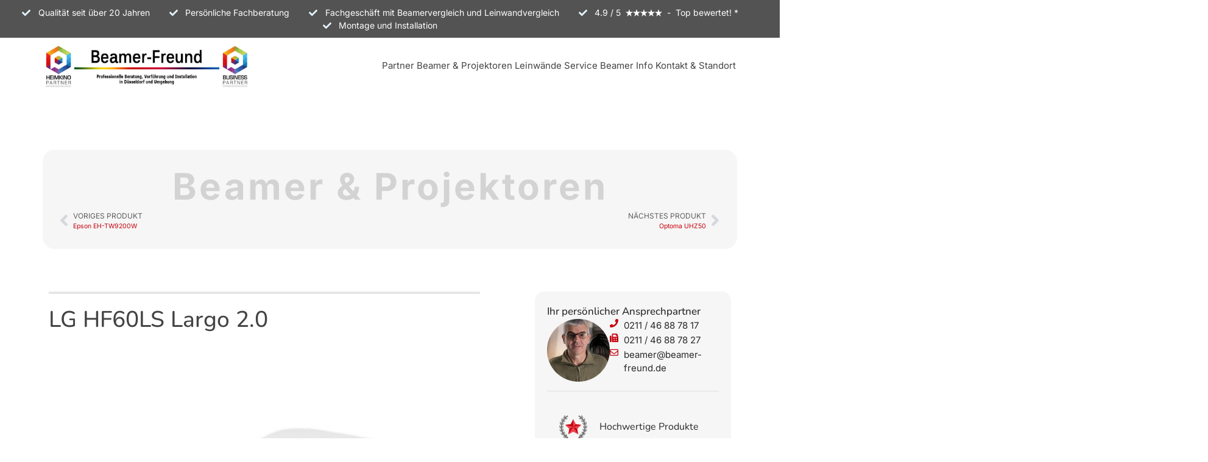

--- FILE ---
content_type: text/html; charset=UTF-8
request_url: https://www.beamer-freund.de/beamer-und-projektoren/lg/lg-hf60ls-largo-2-0/
body_size: 77920
content:
<!doctype html>
<html lang="de" prefix="og: https://ogp.me/ns#">
<head><meta charset="UTF-8"><script>if(navigator.userAgent.match(/MSIE|Internet Explorer/i)||navigator.userAgent.match(/Trident\/7\..*?rv:11/i)){var href=document.location.href;if(!href.match(/[?&]nowprocket/)){if(href.indexOf("?")==-1){if(href.indexOf("#")==-1){document.location.href=href+"?nowprocket=1"}else{document.location.href=href.replace("#","?nowprocket=1#")}}else{if(href.indexOf("#")==-1){document.location.href=href+"&nowprocket=1"}else{document.location.href=href.replace("#","&nowprocket=1#")}}}}</script><script>(()=>{class RocketLazyLoadScripts{constructor(){this.v="2.0.4",this.userEvents=["keydown","keyup","mousedown","mouseup","mousemove","mouseover","mouseout","touchmove","touchstart","touchend","touchcancel","wheel","click","dblclick","input"],this.attributeEvents=["onblur","onclick","oncontextmenu","ondblclick","onfocus","onmousedown","onmouseenter","onmouseleave","onmousemove","onmouseout","onmouseover","onmouseup","onmousewheel","onscroll","onsubmit"]}async t(){this.i(),this.o(),/iP(ad|hone)/.test(navigator.userAgent)&&this.h(),this.u(),this.l(this),this.m(),this.k(this),this.p(this),this._(),await Promise.all([this.R(),this.L()]),this.lastBreath=Date.now(),this.S(this),this.P(),this.D(),this.O(),this.M(),await this.C(this.delayedScripts.normal),await this.C(this.delayedScripts.defer),await this.C(this.delayedScripts.async),await this.T(),await this.F(),await this.j(),await this.A(),window.dispatchEvent(new Event("rocket-allScriptsLoaded")),this.everythingLoaded=!0,this.lastTouchEnd&&await new Promise(t=>setTimeout(t,500-Date.now()+this.lastTouchEnd)),this.I(),this.H(),this.U(),this.W()}i(){this.CSPIssue=sessionStorage.getItem("rocketCSPIssue"),document.addEventListener("securitypolicyviolation",t=>{this.CSPIssue||"script-src-elem"!==t.violatedDirective||"data"!==t.blockedURI||(this.CSPIssue=!0,sessionStorage.setItem("rocketCSPIssue",!0))},{isRocket:!0})}o(){window.addEventListener("pageshow",t=>{this.persisted=t.persisted,this.realWindowLoadedFired=!0},{isRocket:!0}),window.addEventListener("pagehide",()=>{this.onFirstUserAction=null},{isRocket:!0})}h(){let t;function e(e){t=e}window.addEventListener("touchstart",e,{isRocket:!0}),window.addEventListener("touchend",function i(o){o.changedTouches[0]&&t.changedTouches[0]&&Math.abs(o.changedTouches[0].pageX-t.changedTouches[0].pageX)<10&&Math.abs(o.changedTouches[0].pageY-t.changedTouches[0].pageY)<10&&o.timeStamp-t.timeStamp<200&&(window.removeEventListener("touchstart",e,{isRocket:!0}),window.removeEventListener("touchend",i,{isRocket:!0}),"INPUT"===o.target.tagName&&"text"===o.target.type||(o.target.dispatchEvent(new TouchEvent("touchend",{target:o.target,bubbles:!0})),o.target.dispatchEvent(new MouseEvent("mouseover",{target:o.target,bubbles:!0})),o.target.dispatchEvent(new PointerEvent("click",{target:o.target,bubbles:!0,cancelable:!0,detail:1,clientX:o.changedTouches[0].clientX,clientY:o.changedTouches[0].clientY})),event.preventDefault()))},{isRocket:!0})}q(t){this.userActionTriggered||("mousemove"!==t.type||this.firstMousemoveIgnored?"keyup"===t.type||"mouseover"===t.type||"mouseout"===t.type||(this.userActionTriggered=!0,this.onFirstUserAction&&this.onFirstUserAction()):this.firstMousemoveIgnored=!0),"click"===t.type&&t.preventDefault(),t.stopPropagation(),t.stopImmediatePropagation(),"touchstart"===this.lastEvent&&"touchend"===t.type&&(this.lastTouchEnd=Date.now()),"click"===t.type&&(this.lastTouchEnd=0),this.lastEvent=t.type,t.composedPath&&t.composedPath()[0].getRootNode()instanceof ShadowRoot&&(t.rocketTarget=t.composedPath()[0]),this.savedUserEvents.push(t)}u(){this.savedUserEvents=[],this.userEventHandler=this.q.bind(this),this.userEvents.forEach(t=>window.addEventListener(t,this.userEventHandler,{passive:!1,isRocket:!0})),document.addEventListener("visibilitychange",this.userEventHandler,{isRocket:!0})}U(){this.userEvents.forEach(t=>window.removeEventListener(t,this.userEventHandler,{passive:!1,isRocket:!0})),document.removeEventListener("visibilitychange",this.userEventHandler,{isRocket:!0}),this.savedUserEvents.forEach(t=>{(t.rocketTarget||t.target).dispatchEvent(new window[t.constructor.name](t.type,t))})}m(){const t="return false",e=Array.from(this.attributeEvents,t=>"data-rocket-"+t),i="["+this.attributeEvents.join("],[")+"]",o="[data-rocket-"+this.attributeEvents.join("],[data-rocket-")+"]",s=(e,i,o)=>{o&&o!==t&&(e.setAttribute("data-rocket-"+i,o),e["rocket"+i]=new Function("event",o),e.setAttribute(i,t))};new MutationObserver(t=>{for(const n of t)"attributes"===n.type&&(n.attributeName.startsWith("data-rocket-")||this.everythingLoaded?n.attributeName.startsWith("data-rocket-")&&this.everythingLoaded&&this.N(n.target,n.attributeName.substring(12)):s(n.target,n.attributeName,n.target.getAttribute(n.attributeName))),"childList"===n.type&&n.addedNodes.forEach(t=>{if(t.nodeType===Node.ELEMENT_NODE)if(this.everythingLoaded)for(const i of[t,...t.querySelectorAll(o)])for(const t of i.getAttributeNames())e.includes(t)&&this.N(i,t.substring(12));else for(const e of[t,...t.querySelectorAll(i)])for(const t of e.getAttributeNames())this.attributeEvents.includes(t)&&s(e,t,e.getAttribute(t))})}).observe(document,{subtree:!0,childList:!0,attributeFilter:[...this.attributeEvents,...e]})}I(){this.attributeEvents.forEach(t=>{document.querySelectorAll("[data-rocket-"+t+"]").forEach(e=>{this.N(e,t)})})}N(t,e){const i=t.getAttribute("data-rocket-"+e);i&&(t.setAttribute(e,i),t.removeAttribute("data-rocket-"+e))}k(t){Object.defineProperty(HTMLElement.prototype,"onclick",{get(){return this.rocketonclick||null},set(e){this.rocketonclick=e,this.setAttribute(t.everythingLoaded?"onclick":"data-rocket-onclick","this.rocketonclick(event)")}})}S(t){function e(e,i){let o=e[i];e[i]=null,Object.defineProperty(e,i,{get:()=>o,set(s){t.everythingLoaded?o=s:e["rocket"+i]=o=s}})}e(document,"onreadystatechange"),e(window,"onload"),e(window,"onpageshow");try{Object.defineProperty(document,"readyState",{get:()=>t.rocketReadyState,set(e){t.rocketReadyState=e},configurable:!0}),document.readyState="loading"}catch(t){console.log("WPRocket DJE readyState conflict, bypassing")}}l(t){this.originalAddEventListener=EventTarget.prototype.addEventListener,this.originalRemoveEventListener=EventTarget.prototype.removeEventListener,this.savedEventListeners=[],EventTarget.prototype.addEventListener=function(e,i,o){o&&o.isRocket||!t.B(e,this)&&!t.userEvents.includes(e)||t.B(e,this)&&!t.userActionTriggered||e.startsWith("rocket-")||t.everythingLoaded?t.originalAddEventListener.call(this,e,i,o):(t.savedEventListeners.push({target:this,remove:!1,type:e,func:i,options:o}),"mouseenter"!==e&&"mouseleave"!==e||t.originalAddEventListener.call(this,e,t.savedUserEvents.push,o))},EventTarget.prototype.removeEventListener=function(e,i,o){o&&o.isRocket||!t.B(e,this)&&!t.userEvents.includes(e)||t.B(e,this)&&!t.userActionTriggered||e.startsWith("rocket-")||t.everythingLoaded?t.originalRemoveEventListener.call(this,e,i,o):t.savedEventListeners.push({target:this,remove:!0,type:e,func:i,options:o})}}J(t,e){this.savedEventListeners=this.savedEventListeners.filter(i=>{let o=i.type,s=i.target||window;return e!==o||t!==s||(this.B(o,s)&&(i.type="rocket-"+o),this.$(i),!1)})}H(){EventTarget.prototype.addEventListener=this.originalAddEventListener,EventTarget.prototype.removeEventListener=this.originalRemoveEventListener,this.savedEventListeners.forEach(t=>this.$(t))}$(t){t.remove?this.originalRemoveEventListener.call(t.target,t.type,t.func,t.options):this.originalAddEventListener.call(t.target,t.type,t.func,t.options)}p(t){let e;function i(e){return t.everythingLoaded?e:e.split(" ").map(t=>"load"===t||t.startsWith("load.")?"rocket-jquery-load":t).join(" ")}function o(o){function s(e){const s=o.fn[e];o.fn[e]=o.fn.init.prototype[e]=function(){return this[0]===window&&t.userActionTriggered&&("string"==typeof arguments[0]||arguments[0]instanceof String?arguments[0]=i(arguments[0]):"object"==typeof arguments[0]&&Object.keys(arguments[0]).forEach(t=>{const e=arguments[0][t];delete arguments[0][t],arguments[0][i(t)]=e})),s.apply(this,arguments),this}}if(o&&o.fn&&!t.allJQueries.includes(o)){const e={DOMContentLoaded:[],"rocket-DOMContentLoaded":[]};for(const t in e)document.addEventListener(t,()=>{e[t].forEach(t=>t())},{isRocket:!0});o.fn.ready=o.fn.init.prototype.ready=function(i){function s(){parseInt(o.fn.jquery)>2?setTimeout(()=>i.bind(document)(o)):i.bind(document)(o)}return"function"==typeof i&&(t.realDomReadyFired?!t.userActionTriggered||t.fauxDomReadyFired?s():e["rocket-DOMContentLoaded"].push(s):e.DOMContentLoaded.push(s)),o([])},s("on"),s("one"),s("off"),t.allJQueries.push(o)}e=o}t.allJQueries=[],o(window.jQuery),Object.defineProperty(window,"jQuery",{get:()=>e,set(t){o(t)}})}P(){const t=new Map;document.write=document.writeln=function(e){const i=document.currentScript,o=document.createRange(),s=i.parentElement;let n=t.get(i);void 0===n&&(n=i.nextSibling,t.set(i,n));const c=document.createDocumentFragment();o.setStart(c,0),c.appendChild(o.createContextualFragment(e)),s.insertBefore(c,n)}}async R(){return new Promise(t=>{this.userActionTriggered?t():this.onFirstUserAction=t})}async L(){return new Promise(t=>{document.addEventListener("DOMContentLoaded",()=>{this.realDomReadyFired=!0,t()},{isRocket:!0})})}async j(){return this.realWindowLoadedFired?Promise.resolve():new Promise(t=>{window.addEventListener("load",t,{isRocket:!0})})}M(){this.pendingScripts=[];this.scriptsMutationObserver=new MutationObserver(t=>{for(const e of t)e.addedNodes.forEach(t=>{"SCRIPT"!==t.tagName||t.noModule||t.isWPRocket||this.pendingScripts.push({script:t,promise:new Promise(e=>{const i=()=>{const i=this.pendingScripts.findIndex(e=>e.script===t);i>=0&&this.pendingScripts.splice(i,1),e()};t.addEventListener("load",i,{isRocket:!0}),t.addEventListener("error",i,{isRocket:!0}),setTimeout(i,1e3)})})})}),this.scriptsMutationObserver.observe(document,{childList:!0,subtree:!0})}async F(){await this.X(),this.pendingScripts.length?(await this.pendingScripts[0].promise,await this.F()):this.scriptsMutationObserver.disconnect()}D(){this.delayedScripts={normal:[],async:[],defer:[]},document.querySelectorAll("script[type$=rocketlazyloadscript]").forEach(t=>{t.hasAttribute("data-rocket-src")?t.hasAttribute("async")&&!1!==t.async?this.delayedScripts.async.push(t):t.hasAttribute("defer")&&!1!==t.defer||"module"===t.getAttribute("data-rocket-type")?this.delayedScripts.defer.push(t):this.delayedScripts.normal.push(t):this.delayedScripts.normal.push(t)})}async _(){await this.L();let t=[];document.querySelectorAll("script[type$=rocketlazyloadscript][data-rocket-src]").forEach(e=>{let i=e.getAttribute("data-rocket-src");if(i&&!i.startsWith("data:")){i.startsWith("//")&&(i=location.protocol+i);try{const o=new URL(i).origin;o!==location.origin&&t.push({src:o,crossOrigin:e.crossOrigin||"module"===e.getAttribute("data-rocket-type")})}catch(t){}}}),t=[...new Map(t.map(t=>[JSON.stringify(t),t])).values()],this.Y(t,"preconnect")}async G(t){if(await this.K(),!0!==t.noModule||!("noModule"in HTMLScriptElement.prototype))return new Promise(e=>{let i;function o(){(i||t).setAttribute("data-rocket-status","executed"),e()}try{if(navigator.userAgent.includes("Firefox/")||""===navigator.vendor||this.CSPIssue)i=document.createElement("script"),[...t.attributes].forEach(t=>{let e=t.nodeName;"type"!==e&&("data-rocket-type"===e&&(e="type"),"data-rocket-src"===e&&(e="src"),i.setAttribute(e,t.nodeValue))}),t.text&&(i.text=t.text),t.nonce&&(i.nonce=t.nonce),i.hasAttribute("src")?(i.addEventListener("load",o,{isRocket:!0}),i.addEventListener("error",()=>{i.setAttribute("data-rocket-status","failed-network"),e()},{isRocket:!0}),setTimeout(()=>{i.isConnected||e()},1)):(i.text=t.text,o()),i.isWPRocket=!0,t.parentNode.replaceChild(i,t);else{const i=t.getAttribute("data-rocket-type"),s=t.getAttribute("data-rocket-src");i?(t.type=i,t.removeAttribute("data-rocket-type")):t.removeAttribute("type"),t.addEventListener("load",o,{isRocket:!0}),t.addEventListener("error",i=>{this.CSPIssue&&i.target.src.startsWith("data:")?(console.log("WPRocket: CSP fallback activated"),t.removeAttribute("src"),this.G(t).then(e)):(t.setAttribute("data-rocket-status","failed-network"),e())},{isRocket:!0}),s?(t.fetchPriority="high",t.removeAttribute("data-rocket-src"),t.src=s):t.src="data:text/javascript;base64,"+window.btoa(unescape(encodeURIComponent(t.text)))}}catch(i){t.setAttribute("data-rocket-status","failed-transform"),e()}});t.setAttribute("data-rocket-status","skipped")}async C(t){const e=t.shift();return e?(e.isConnected&&await this.G(e),this.C(t)):Promise.resolve()}O(){this.Y([...this.delayedScripts.normal,...this.delayedScripts.defer,...this.delayedScripts.async],"preload")}Y(t,e){this.trash=this.trash||[];let i=!0;var o=document.createDocumentFragment();t.forEach(t=>{const s=t.getAttribute&&t.getAttribute("data-rocket-src")||t.src;if(s&&!s.startsWith("data:")){const n=document.createElement("link");n.href=s,n.rel=e,"preconnect"!==e&&(n.as="script",n.fetchPriority=i?"high":"low"),t.getAttribute&&"module"===t.getAttribute("data-rocket-type")&&(n.crossOrigin=!0),t.crossOrigin&&(n.crossOrigin=t.crossOrigin),t.integrity&&(n.integrity=t.integrity),t.nonce&&(n.nonce=t.nonce),o.appendChild(n),this.trash.push(n),i=!1}}),document.head.appendChild(o)}W(){this.trash.forEach(t=>t.remove())}async T(){try{document.readyState="interactive"}catch(t){}this.fauxDomReadyFired=!0;try{await this.K(),this.J(document,"readystatechange"),document.dispatchEvent(new Event("rocket-readystatechange")),await this.K(),document.rocketonreadystatechange&&document.rocketonreadystatechange(),await this.K(),this.J(document,"DOMContentLoaded"),document.dispatchEvent(new Event("rocket-DOMContentLoaded")),await this.K(),this.J(window,"DOMContentLoaded"),window.dispatchEvent(new Event("rocket-DOMContentLoaded"))}catch(t){console.error(t)}}async A(){try{document.readyState="complete"}catch(t){}try{await this.K(),this.J(document,"readystatechange"),document.dispatchEvent(new Event("rocket-readystatechange")),await this.K(),document.rocketonreadystatechange&&document.rocketonreadystatechange(),await this.K(),this.J(window,"load"),window.dispatchEvent(new Event("rocket-load")),await this.K(),window.rocketonload&&window.rocketonload(),await this.K(),this.allJQueries.forEach(t=>t(window).trigger("rocket-jquery-load")),await this.K(),this.J(window,"pageshow");const t=new Event("rocket-pageshow");t.persisted=this.persisted,window.dispatchEvent(t),await this.K(),window.rocketonpageshow&&window.rocketonpageshow({persisted:this.persisted})}catch(t){console.error(t)}}async K(){Date.now()-this.lastBreath>45&&(await this.X(),this.lastBreath=Date.now())}async X(){return document.hidden?new Promise(t=>setTimeout(t)):new Promise(t=>requestAnimationFrame(t))}B(t,e){return e===document&&"readystatechange"===t||(e===document&&"DOMContentLoaded"===t||(e===window&&"DOMContentLoaded"===t||(e===window&&"load"===t||e===window&&"pageshow"===t)))}static run(){(new RocketLazyLoadScripts).t()}}RocketLazyLoadScripts.run()})();</script>
	
	<meta name="viewport" content="width=device-width, initial-scale=1">
	<link rel="profile" href="https://gmpg.org/xfn/11">
	
		<!-- Meta Tag Manager -->
		<meta name="msvalidate.01" content="6D6ACDBB0723268CA77F75FAEC5DF095" />
		<meta name="google-site-verification" content="lhODzvZ7UVbTJcZrBAWCD19UFIA-iI_mJcI5yftVfLg" />
		<!-- / Meta Tag Manager -->

<!-- Suchmaschinen-Optimierung durch Rank Math PRO - https://rankmath.com/ -->
<title>LG HF60LS Largo 2.0 – Beamer von LG Electronics im Überblick</title>
<link data-rocket-prefetch href="https://monitor.fraudblocker.com" rel="dns-prefetch">
<link data-rocket-prefetch href="https://plugin.nytsys.com" rel="dns-prefetch">
<link data-rocket-prefetch href="https://fonts.googleapis.com" rel="dns-prefetch">
<link data-rocket-prefetch href="https://fonts.gstatic.com" rel="dns-prefetch">
<link data-rocket-prefetch href="https://app.contactbutton.com" rel="dns-prefetch">
<link crossorigin data-rocket-preload as="font" href="https://www.beamer-freund.de/wp-content/uploads/elementor/google-fonts/fonts/inter-6ab57b19.woff2" rel="preload">
<link crossorigin data-rocket-preload as="font" href="https://www.beamer-freund.de/wp-content/uploads/elementor/google-fonts/fonts/nunito-ff573f56.woff2" rel="preload">
<style id="wpr-usedcss">img:is([sizes=auto i],[sizes^="auto," i]){contain-intrinsic-size:3000px 1500px}.pagination{display:flex;justify-content:space-between;margin:20px auto}.sticky{display:block;position:relative}.hide{display:none!important}.screen-reader-text{clip:rect(1px,1px,1px,1px);height:1px;overflow:hidden;position:absolute!important;width:1px;word-wrap:normal!important}.screen-reader-text:focus{background-color:#eee;clip:auto!important;clip-path:none;color:#333;display:block;font-size:1rem;height:auto;left:5px;line-height:normal;padding:12px 24px;text-decoration:none;top:5px;width:auto;z-index:100000}img.emoji{display:inline!important;border:none!important;box-shadow:none!important;height:1em!important;width:1em!important;margin:0 .07em!important;vertical-align:-.1em!important;background:0 0!important;padding:0!important}:where(.wp-block-button__link){border-radius:9999px;box-shadow:none;padding:calc(.667em + 2px) calc(1.333em + 2px);text-decoration:none}:root :where(.wp-block-button .wp-block-button__link.is-style-outline),:root :where(.wp-block-button.is-style-outline>.wp-block-button__link){border:2px solid;padding:.667em 1.333em}:root :where(.wp-block-button .wp-block-button__link.is-style-outline:not(.has-text-color)),:root :where(.wp-block-button.is-style-outline>.wp-block-button__link:not(.has-text-color)){color:currentColor}:root :where(.wp-block-button .wp-block-button__link.is-style-outline:not(.has-background)),:root :where(.wp-block-button.is-style-outline>.wp-block-button__link:not(.has-background)){background-color:initial;background-image:none}:where(.wp-block-calendar table:not(.has-background) th){background:#ddd}:where(.wp-block-columns){margin-bottom:1.75em}:where(.wp-block-columns.has-background){padding:1.25em 2.375em}:where(.wp-block-post-comments input[type=submit]){border:none}:where(.wp-block-cover-image:not(.has-text-color)),:where(.wp-block-cover:not(.has-text-color)){color:#fff}:where(.wp-block-cover-image.is-light:not(.has-text-color)),:where(.wp-block-cover.is-light:not(.has-text-color)){color:#000}:root :where(.wp-block-cover h1:not(.has-text-color)),:root :where(.wp-block-cover h2:not(.has-text-color)),:root :where(.wp-block-cover h3:not(.has-text-color)),:root :where(.wp-block-cover h4:not(.has-text-color)),:root :where(.wp-block-cover h5:not(.has-text-color)),:root :where(.wp-block-cover h6:not(.has-text-color)),:root :where(.wp-block-cover p:not(.has-text-color)){color:inherit}.wp-block-file{box-sizing:border-box}.wp-block-file:not(.wp-element-button){font-size:.8em}.wp-block-file *+.wp-block-file__button{margin-left:.75em}:where(.wp-block-file){margin-bottom:1.5em}.wp-block-file__embed{margin-bottom:1em}:where(.wp-block-file__button){border-radius:2em;display:inline-block;padding:.5em 1em}:where(.wp-block-file__button):where(a):active,:where(.wp-block-file__button):where(a):focus,:where(.wp-block-file__button):where(a):hover,:where(.wp-block-file__button):where(a):visited{box-shadow:none;color:#fff;opacity:.85;text-decoration:none}:where(.wp-block-form-input__input){font-size:1em;margin-bottom:.5em;padding:0 .5em}:where(.wp-block-form-input__input)[type=date],:where(.wp-block-form-input__input)[type=datetime-local],:where(.wp-block-form-input__input)[type=datetime],:where(.wp-block-form-input__input)[type=email],:where(.wp-block-form-input__input)[type=month],:where(.wp-block-form-input__input)[type=number],:where(.wp-block-form-input__input)[type=password],:where(.wp-block-form-input__input)[type=search],:where(.wp-block-form-input__input)[type=tel],:where(.wp-block-form-input__input)[type=text],:where(.wp-block-form-input__input)[type=time],:where(.wp-block-form-input__input)[type=url],:where(.wp-block-form-input__input)[type=week]{border-style:solid;border-width:1px;line-height:2;min-height:2em}:where(.wp-block-group.wp-block-group-is-layout-constrained){position:relative}.wp-block-image>a,.wp-block-image>figure>a{display:inline-block}.wp-block-image img{box-sizing:border-box;height:auto;max-width:100%;vertical-align:bottom}@media not (prefers-reduced-motion){.wp-block-image img.hide{visibility:hidden}.wp-block-image img.show{animation:.4s show-content-image}}.wp-block-image[style*=border-radius] img,.wp-block-image[style*=border-radius]>a{border-radius:inherit}.wp-block-image :where(figcaption){margin-bottom:1em;margin-top:.5em}:root :where(.wp-block-image.is-style-rounded img,.wp-block-image .is-style-rounded img){border-radius:9999px}.wp-block-image figure{margin:0}@keyframes show-content-image{0%{visibility:hidden}99%{visibility:hidden}to{visibility:visible}}:where(.wp-block-latest-comments:not([style*=line-height] .wp-block-latest-comments__comment)){line-height:1.1}:where(.wp-block-latest-comments:not([style*=line-height] .wp-block-latest-comments__comment-excerpt p)){line-height:1.8}:root :where(.wp-block-latest-posts.is-grid){padding:0}:root :where(.wp-block-latest-posts.wp-block-latest-posts__list){padding-left:0}ol,ul{box-sizing:border-box}:root :where(.wp-block-list.has-background){padding:1.25em 2.375em}:where(.wp-block-navigation.has-background .wp-block-navigation-item a:not(.wp-element-button)),:where(.wp-block-navigation.has-background .wp-block-navigation-submenu a:not(.wp-element-button)){padding:.5em 1em}:where(.wp-block-navigation .wp-block-navigation__submenu-container .wp-block-navigation-item a:not(.wp-element-button)),:where(.wp-block-navigation .wp-block-navigation__submenu-container .wp-block-navigation-submenu a:not(.wp-element-button)),:where(.wp-block-navigation .wp-block-navigation__submenu-container .wp-block-navigation-submenu button.wp-block-navigation-item__content),:where(.wp-block-navigation .wp-block-navigation__submenu-container .wp-block-pages-list__item button.wp-block-navigation-item__content){padding:.5em 1em}:root :where(p.has-background){padding:1.25em 2.375em}:where(p.has-text-color:not(.has-link-color)) a{color:inherit}:where(.wp-block-post-comments-form input:not([type=submit])),:where(.wp-block-post-comments-form textarea){border:1px solid #949494;font-family:inherit;font-size:1em}:where(.wp-block-post-comments-form input:where(:not([type=submit]):not([type=checkbox]))),:where(.wp-block-post-comments-form textarea){padding:calc(.667em + 2px)}:where(.wp-block-post-excerpt){box-sizing:border-box;margin-bottom:var(--wp--style--block-gap);margin-top:var(--wp--style--block-gap)}:where(.wp-block-preformatted.has-background){padding:1.25em 2.375em}:where(.wp-block-search__button){border:1px solid #ccc;padding:6px 10px}:where(.wp-block-search__input){appearance:none;border:1px solid #949494;flex-grow:1;font-family:inherit;font-size:inherit;font-style:inherit;font-weight:inherit;letter-spacing:inherit;line-height:inherit;margin-left:0;margin-right:0;min-width:3rem;padding:8px;text-decoration:unset!important;text-transform:inherit}:where(.wp-block-search__button-inside .wp-block-search__inside-wrapper){background-color:#fff;border:1px solid #949494;box-sizing:border-box;padding:4px}:where(.wp-block-search__button-inside .wp-block-search__inside-wrapper) .wp-block-search__input{border:none;border-radius:0;padding:0 4px}:where(.wp-block-search__button-inside .wp-block-search__inside-wrapper) .wp-block-search__input:focus{outline:0}:where(.wp-block-search__button-inside .wp-block-search__inside-wrapper) :where(.wp-block-search__button){padding:4px 8px}:root :where(.wp-block-separator.is-style-dots){height:auto;line-height:1;text-align:center}:root :where(.wp-block-separator.is-style-dots):before{color:currentColor;content:"···";font-family:serif;font-size:1.5em;letter-spacing:2em;padding-left:2em}:root :where(.wp-block-site-logo.is-style-rounded){border-radius:9999px}:where(.wp-block-social-links:not(.is-style-logos-only)) .wp-social-link{background-color:#f0f0f0;color:#444}:where(.wp-block-social-links:not(.is-style-logos-only)) .wp-social-link-amazon{background-color:#f90;color:#fff}:where(.wp-block-social-links:not(.is-style-logos-only)) .wp-social-link-bandcamp{background-color:#1ea0c3;color:#fff}:where(.wp-block-social-links:not(.is-style-logos-only)) .wp-social-link-behance{background-color:#0757fe;color:#fff}:where(.wp-block-social-links:not(.is-style-logos-only)) .wp-social-link-bluesky{background-color:#0a7aff;color:#fff}:where(.wp-block-social-links:not(.is-style-logos-only)) .wp-social-link-codepen{background-color:#1e1f26;color:#fff}:where(.wp-block-social-links:not(.is-style-logos-only)) .wp-social-link-deviantart{background-color:#02e49b;color:#fff}:where(.wp-block-social-links:not(.is-style-logos-only)) .wp-social-link-discord{background-color:#5865f2;color:#fff}:where(.wp-block-social-links:not(.is-style-logos-only)) .wp-social-link-dribbble{background-color:#e94c89;color:#fff}:where(.wp-block-social-links:not(.is-style-logos-only)) .wp-social-link-dropbox{background-color:#4280ff;color:#fff}:where(.wp-block-social-links:not(.is-style-logos-only)) .wp-social-link-etsy{background-color:#f45800;color:#fff}:where(.wp-block-social-links:not(.is-style-logos-only)) .wp-social-link-facebook{background-color:#0866ff;color:#fff}:where(.wp-block-social-links:not(.is-style-logos-only)) .wp-social-link-fivehundredpx{background-color:#000;color:#fff}:where(.wp-block-social-links:not(.is-style-logos-only)) .wp-social-link-flickr{background-color:#0461dd;color:#fff}:where(.wp-block-social-links:not(.is-style-logos-only)) .wp-social-link-foursquare{background-color:#e65678;color:#fff}:where(.wp-block-social-links:not(.is-style-logos-only)) .wp-social-link-github{background-color:#24292d;color:#fff}:where(.wp-block-social-links:not(.is-style-logos-only)) .wp-social-link-goodreads{background-color:#eceadd;color:#382110}:where(.wp-block-social-links:not(.is-style-logos-only)) .wp-social-link-google{background-color:#ea4434;color:#fff}:where(.wp-block-social-links:not(.is-style-logos-only)) .wp-social-link-gravatar{background-color:#1d4fc4;color:#fff}:where(.wp-block-social-links:not(.is-style-logos-only)) .wp-social-link-instagram{background-color:#f00075;color:#fff}:where(.wp-block-social-links:not(.is-style-logos-only)) .wp-social-link-lastfm{background-color:#e21b24;color:#fff}:where(.wp-block-social-links:not(.is-style-logos-only)) .wp-social-link-linkedin{background-color:#0d66c2;color:#fff}:where(.wp-block-social-links:not(.is-style-logos-only)) .wp-social-link-mastodon{background-color:#3288d4;color:#fff}:where(.wp-block-social-links:not(.is-style-logos-only)) .wp-social-link-medium{background-color:#000;color:#fff}:where(.wp-block-social-links:not(.is-style-logos-only)) .wp-social-link-meetup{background-color:#f6405f;color:#fff}:where(.wp-block-social-links:not(.is-style-logos-only)) .wp-social-link-patreon{background-color:#000;color:#fff}:where(.wp-block-social-links:not(.is-style-logos-only)) .wp-social-link-pinterest{background-color:#e60122;color:#fff}:where(.wp-block-social-links:not(.is-style-logos-only)) .wp-social-link-pocket{background-color:#ef4155;color:#fff}:where(.wp-block-social-links:not(.is-style-logos-only)) .wp-social-link-reddit{background-color:#ff4500;color:#fff}:where(.wp-block-social-links:not(.is-style-logos-only)) .wp-social-link-skype{background-color:#0478d7;color:#fff}:where(.wp-block-social-links:not(.is-style-logos-only)) .wp-social-link-snapchat{background-color:#fefc00;color:#fff;stroke:#000}:where(.wp-block-social-links:not(.is-style-logos-only)) .wp-social-link-soundcloud{background-color:#ff5600;color:#fff}:where(.wp-block-social-links:not(.is-style-logos-only)) .wp-social-link-spotify{background-color:#1bd760;color:#fff}:where(.wp-block-social-links:not(.is-style-logos-only)) .wp-social-link-telegram{background-color:#2aabee;color:#fff}:where(.wp-block-social-links:not(.is-style-logos-only)) .wp-social-link-threads{background-color:#000;color:#fff}:where(.wp-block-social-links:not(.is-style-logos-only)) .wp-social-link-tiktok{background-color:#000;color:#fff}:where(.wp-block-social-links:not(.is-style-logos-only)) .wp-social-link-tumblr{background-color:#011835;color:#fff}:where(.wp-block-social-links:not(.is-style-logos-only)) .wp-social-link-twitch{background-color:#6440a4;color:#fff}:where(.wp-block-social-links:not(.is-style-logos-only)) .wp-social-link-twitter{background-color:#1da1f2;color:#fff}:where(.wp-block-social-links:not(.is-style-logos-only)) .wp-social-link-vimeo{background-color:#1eb7ea;color:#fff}:where(.wp-block-social-links:not(.is-style-logos-only)) .wp-social-link-vk{background-color:#4680c2;color:#fff}:where(.wp-block-social-links:not(.is-style-logos-only)) .wp-social-link-wordpress{background-color:#3499cd;color:#fff}:where(.wp-block-social-links:not(.is-style-logos-only)) .wp-social-link-whatsapp{background-color:#25d366;color:#fff}:where(.wp-block-social-links:not(.is-style-logos-only)) .wp-social-link-x{background-color:#000;color:#fff}:where(.wp-block-social-links:not(.is-style-logos-only)) .wp-social-link-yelp{background-color:#d32422;color:#fff}:where(.wp-block-social-links:not(.is-style-logos-only)) .wp-social-link-youtube{background-color:red;color:#fff}:where(.wp-block-social-links.is-style-logos-only) .wp-social-link{background:0 0}:where(.wp-block-social-links.is-style-logos-only) .wp-social-link svg{height:1.25em;width:1.25em}:where(.wp-block-social-links.is-style-logos-only) .wp-social-link-amazon{color:#f90}:where(.wp-block-social-links.is-style-logos-only) .wp-social-link-bandcamp{color:#1ea0c3}:where(.wp-block-social-links.is-style-logos-only) .wp-social-link-behance{color:#0757fe}:where(.wp-block-social-links.is-style-logos-only) .wp-social-link-bluesky{color:#0a7aff}:where(.wp-block-social-links.is-style-logos-only) .wp-social-link-codepen{color:#1e1f26}:where(.wp-block-social-links.is-style-logos-only) .wp-social-link-deviantart{color:#02e49b}:where(.wp-block-social-links.is-style-logos-only) .wp-social-link-discord{color:#5865f2}:where(.wp-block-social-links.is-style-logos-only) .wp-social-link-dribbble{color:#e94c89}:where(.wp-block-social-links.is-style-logos-only) .wp-social-link-dropbox{color:#4280ff}:where(.wp-block-social-links.is-style-logos-only) .wp-social-link-etsy{color:#f45800}:where(.wp-block-social-links.is-style-logos-only) .wp-social-link-facebook{color:#0866ff}:where(.wp-block-social-links.is-style-logos-only) .wp-social-link-fivehundredpx{color:#000}:where(.wp-block-social-links.is-style-logos-only) .wp-social-link-flickr{color:#0461dd}:where(.wp-block-social-links.is-style-logos-only) .wp-social-link-foursquare{color:#e65678}:where(.wp-block-social-links.is-style-logos-only) .wp-social-link-github{color:#24292d}:where(.wp-block-social-links.is-style-logos-only) .wp-social-link-goodreads{color:#382110}:where(.wp-block-social-links.is-style-logos-only) .wp-social-link-google{color:#ea4434}:where(.wp-block-social-links.is-style-logos-only) .wp-social-link-gravatar{color:#1d4fc4}:where(.wp-block-social-links.is-style-logos-only) .wp-social-link-instagram{color:#f00075}:where(.wp-block-social-links.is-style-logos-only) .wp-social-link-lastfm{color:#e21b24}:where(.wp-block-social-links.is-style-logos-only) .wp-social-link-linkedin{color:#0d66c2}:where(.wp-block-social-links.is-style-logos-only) .wp-social-link-mastodon{color:#3288d4}:where(.wp-block-social-links.is-style-logos-only) .wp-social-link-medium{color:#000}:where(.wp-block-social-links.is-style-logos-only) .wp-social-link-meetup{color:#f6405f}:where(.wp-block-social-links.is-style-logos-only) .wp-social-link-patreon{color:#000}:where(.wp-block-social-links.is-style-logos-only) .wp-social-link-pinterest{color:#e60122}:where(.wp-block-social-links.is-style-logos-only) .wp-social-link-pocket{color:#ef4155}:where(.wp-block-social-links.is-style-logos-only) .wp-social-link-reddit{color:#ff4500}:where(.wp-block-social-links.is-style-logos-only) .wp-social-link-skype{color:#0478d7}:where(.wp-block-social-links.is-style-logos-only) .wp-social-link-snapchat{color:#fff;stroke:#000}:where(.wp-block-social-links.is-style-logos-only) .wp-social-link-soundcloud{color:#ff5600}:where(.wp-block-social-links.is-style-logos-only) .wp-social-link-spotify{color:#1bd760}:where(.wp-block-social-links.is-style-logos-only) .wp-social-link-telegram{color:#2aabee}:where(.wp-block-social-links.is-style-logos-only) .wp-social-link-threads{color:#000}:where(.wp-block-social-links.is-style-logos-only) .wp-social-link-tiktok{color:#000}:where(.wp-block-social-links.is-style-logos-only) .wp-social-link-tumblr{color:#011835}:where(.wp-block-social-links.is-style-logos-only) .wp-social-link-twitch{color:#6440a4}:where(.wp-block-social-links.is-style-logos-only) .wp-social-link-twitter{color:#1da1f2}:where(.wp-block-social-links.is-style-logos-only) .wp-social-link-vimeo{color:#1eb7ea}:where(.wp-block-social-links.is-style-logos-only) .wp-social-link-vk{color:#4680c2}:where(.wp-block-social-links.is-style-logos-only) .wp-social-link-whatsapp{color:#25d366}:where(.wp-block-social-links.is-style-logos-only) .wp-social-link-wordpress{color:#3499cd}:where(.wp-block-social-links.is-style-logos-only) .wp-social-link-x{color:#000}:where(.wp-block-social-links.is-style-logos-only) .wp-social-link-yelp{color:#d32422}:where(.wp-block-social-links.is-style-logos-only) .wp-social-link-youtube{color:red}:root :where(.wp-block-social-links .wp-social-link a){padding:.25em}:root :where(.wp-block-social-links.is-style-logos-only .wp-social-link a){padding:0}:root :where(.wp-block-social-links.is-style-pill-shape .wp-social-link a){padding-left:.6666666667em;padding-right:.6666666667em}:root :where(.wp-block-tag-cloud.is-style-outline){display:flex;flex-wrap:wrap;gap:1ch}:root :where(.wp-block-tag-cloud.is-style-outline a){border:1px solid;font-size:unset!important;margin-right:0;padding:1ch 2ch;text-decoration:none!important}:root :where(.wp-block-table-of-contents){box-sizing:border-box}:where(.wp-block-term-description){box-sizing:border-box;margin-bottom:var(--wp--style--block-gap);margin-top:var(--wp--style--block-gap)}:where(pre.wp-block-verse){font-family:inherit}:root{--wp-block-synced-color:#7a00df;--wp-block-synced-color--rgb:122,0,223;--wp-bound-block-color:var(--wp-block-synced-color);--wp-editor-canvas-background:#ddd;--wp-admin-theme-color:#007cba;--wp-admin-theme-color--rgb:0,124,186;--wp-admin-theme-color-darker-10:#006ba1;--wp-admin-theme-color-darker-10--rgb:0,107,160.5;--wp-admin-theme-color-darker-20:#005a87;--wp-admin-theme-color-darker-20--rgb:0,90,135;--wp-admin-border-width-focus:2px}@media (min-resolution:192dpi){:root{--wp-admin-border-width-focus:1.5px}}.wp-element-button{cursor:pointer}:root{--wp--preset--font-size--normal:16px;--wp--preset--font-size--huge:42px}.screen-reader-text{border:0;clip-path:inset(50%);height:1px;margin:-1px;overflow:hidden;padding:0;position:absolute;width:1px;word-wrap:normal!important}.screen-reader-text:focus{background-color:#ddd;clip-path:none;color:#444;display:block;font-size:1em;height:auto;left:5px;line-height:normal;padding:15px 23px 14px;text-decoration:none;top:5px;width:auto;z-index:100000}html :where(.has-border-color){border-style:solid}html :where([style*=border-top-color]){border-top-style:solid}html :where([style*=border-right-color]){border-right-style:solid}html :where([style*=border-bottom-color]){border-bottom-style:solid}html :where([style*=border-left-color]){border-left-style:solid}html :where([style*=border-width]){border-style:solid}html :where([style*=border-top-width]){border-top-style:solid}html :where([style*=border-right-width]){border-right-style:solid}html :where([style*=border-bottom-width]){border-bottom-style:solid}html :where([style*=border-left-width]){border-left-style:solid}html :where(img[class*=wp-image-]){height:auto;max-width:100%}:where(figure){margin:0 0 1em}html :where(.is-position-sticky){--wp-admin--admin-bar--position-offset:var(--wp-admin--admin-bar--height,0px)}@media screen and (max-width:600px){html :where(.is-position-sticky){--wp-admin--admin-bar--position-offset:0px}}.wp-block-cb-carousel-v2{position:relative}.wp-block-cb-carousel-v2[data-cb-pagination=true] .swiper-horizontal{margin-bottom:calc(var(--wp--custom--carousel-block--pagination-bullet-size,8px)*4)}.wp-block-cb-carousel-v2 .cb-button-next,.wp-block-cb-carousel-v2 .cb-button-prev{color:var(--wp--custom--carousel-block--navigation-color,#000);height:var(--wp--custom--carousel-block--navigation-size,22px);margin-top:calc(0px - var(--wp--custom--carousel-block--navigation-size,22px)/ 2);width:calc(var(--wp--custom--carousel-block--navigation-size,22px)/ 44*27)}.wp-block-cb-carousel-v2 .cb-button-next:after,.wp-block-cb-carousel-v2 .cb-button-prev:after{font-size:var(--wp--custom--carousel-block--navigation-size,22px)}.wp-block-cb-carousel-v2 .cb-button-next:hover,.wp-block-cb-carousel-v2 .cb-button-prev:hover{color:var(--wp--custom--carousel-block--navigation-hover-color,var(--wp--custom--carousel-block--navigation-color,#000))}.wp-block-cb-carousel-v2 .cb-button-prev{left:calc(var(--wp--custom--carousel-block--navigation-size,22px)*-1/44*27 - var(--wp--custom--carousel-block--navigation-sides-offset,10px));right:auto}.wp-block-cb-carousel-v2 .cb-button-next{left:auto;right:calc(var(--wp--custom--carousel-block--navigation-size,22px)*-1/44*27 - var(--wp--custom--carousel-block--navigation-sides-offset,10px))}.wp-block-cb-carousel-v2 .cb-pagination.swiper-pagination-horizontal{bottom:var(--wp--custom--carousel-block--pagination-bottom,-20px);display:flex;justify-content:center;top:var(--wp--custom--carousel-block--pagination-top,auto)}.wp-block-cb-carousel-v2 .cb-pagination.swiper-pagination-horizontal.swiper-pagination-bullets .cb-pagination-bullet{margin:0 var(--wp--custom--carousel-block--pagination-bullet-horizontal-gap,4px)}.wp-block-cb-carousel-v2 .cb-pagination .cb-pagination-bullet{background:var(--wp--custom--carousel-block--pagination-bullet-color,var(--wp--custom--carousel-block--pagination-bullet-inactive-color,#000));height:var(--wp--custom--carousel-block--pagination-bullet-size,8px);opacity:var(--wp--custom--carousel-block--pagination-bullet-inactive-opacity,var(--wp--custom--carousel-block--pagination-bullet-opacity,.2));width:var(--wp--custom--carousel-block--pagination-bullet-size,8px)}.wp-block-cb-carousel-v2 .cb-pagination .cb-pagination-bullet.swiper-pagination-bullet-active{background:var(--wp--custom--carousel-block--pagination-bullet-active-color,#000);opacity:var(--wp--custom--carousel-block--pagination-bullet-active-opacity,1)}.wp-block-cb-carousel-v2 .cb-pagination .cb-pagination-bullet:not(.swiper-pagination-bullet-active):hover{background:var(--wp--custom--carousel-block--pagination-bullet-hover-color,var(--wp--custom--carousel-block--pagination-bullet-inactive-hover-color,var(--wp--custom--carousel-block--pagination-bullet-active-color,#000)));opacity:var(--wp--custom--carousel-block--pagination-bullet-inactive-hover-opacity,var(--wp--custom--carousel-block--pagination-bullet-inactive-opacity,.2))}.wp-block-cb-carousel-v2 .wp-block-image{margin-bottom:var(--wp--custom--carousel-block--image-margin-bottom,0);margin-top:var(--wp--custom--carousel-block--image-margin-top,0)}:root{--wp--preset--aspect-ratio--square:1;--wp--preset--aspect-ratio--4-3:4/3;--wp--preset--aspect-ratio--3-4:3/4;--wp--preset--aspect-ratio--3-2:3/2;--wp--preset--aspect-ratio--2-3:2/3;--wp--preset--aspect-ratio--16-9:16/9;--wp--preset--aspect-ratio--9-16:9/16;--wp--preset--color--black:#000000;--wp--preset--color--cyan-bluish-gray:#abb8c3;--wp--preset--color--white:#ffffff;--wp--preset--color--pale-pink:#f78da7;--wp--preset--color--vivid-red:#cf2e2e;--wp--preset--color--luminous-vivid-orange:#ff6900;--wp--preset--color--luminous-vivid-amber:#fcb900;--wp--preset--color--light-green-cyan:#7bdcb5;--wp--preset--color--vivid-green-cyan:#00d084;--wp--preset--color--pale-cyan-blue:#8ed1fc;--wp--preset--color--vivid-cyan-blue:#0693e3;--wp--preset--color--vivid-purple:#9b51e0;--wp--preset--gradient--vivid-cyan-blue-to-vivid-purple:linear-gradient(135deg,rgb(6, 147, 227) 0%,rgb(155, 81, 224) 100%);--wp--preset--gradient--light-green-cyan-to-vivid-green-cyan:linear-gradient(135deg,rgb(122, 220, 180) 0%,rgb(0, 208, 130) 100%);--wp--preset--gradient--luminous-vivid-amber-to-luminous-vivid-orange:linear-gradient(135deg,rgb(252, 185, 0) 0%,rgb(255, 105, 0) 100%);--wp--preset--gradient--luminous-vivid-orange-to-vivid-red:linear-gradient(135deg,rgb(255, 105, 0) 0%,rgb(207, 46, 46) 100%);--wp--preset--gradient--very-light-gray-to-cyan-bluish-gray:linear-gradient(135deg,rgb(238, 238, 238) 0%,rgb(169, 184, 195) 100%);--wp--preset--gradient--cool-to-warm-spectrum:linear-gradient(135deg,rgb(74, 234, 220) 0%,rgb(151, 120, 209) 20%,rgb(207, 42, 186) 40%,rgb(238, 44, 130) 60%,rgb(251, 105, 98) 80%,rgb(254, 248, 76) 100%);--wp--preset--gradient--blush-light-purple:linear-gradient(135deg,rgb(255, 206, 236) 0%,rgb(152, 150, 240) 100%);--wp--preset--gradient--blush-bordeaux:linear-gradient(135deg,rgb(254, 205, 165) 0%,rgb(254, 45, 45) 50%,rgb(107, 0, 62) 100%);--wp--preset--gradient--luminous-dusk:linear-gradient(135deg,rgb(255, 203, 112) 0%,rgb(199, 81, 192) 50%,rgb(65, 88, 208) 100%);--wp--preset--gradient--pale-ocean:linear-gradient(135deg,rgb(255, 245, 203) 0%,rgb(182, 227, 212) 50%,rgb(51, 167, 181) 100%);--wp--preset--gradient--electric-grass:linear-gradient(135deg,rgb(202, 248, 128) 0%,rgb(113, 206, 126) 100%);--wp--preset--gradient--midnight:linear-gradient(135deg,rgb(2, 3, 129) 0%,rgb(40, 116, 252) 100%);--wp--preset--font-size--small:13px;--wp--preset--font-size--medium:20px;--wp--preset--font-size--large:36px;--wp--preset--font-size--x-large:42px;--wp--preset--spacing--20:0.44rem;--wp--preset--spacing--30:0.67rem;--wp--preset--spacing--40:1rem;--wp--preset--spacing--50:1.5rem;--wp--preset--spacing--60:2.25rem;--wp--preset--spacing--70:3.38rem;--wp--preset--spacing--80:5.06rem;--wp--preset--shadow--natural:6px 6px 9px rgba(0, 0, 0, .2);--wp--preset--shadow--deep:12px 12px 50px rgba(0, 0, 0, .4);--wp--preset--shadow--sharp:6px 6px 0px rgba(0, 0, 0, .2);--wp--preset--shadow--outlined:6px 6px 0px -3px rgb(255, 255, 255),6px 6px rgb(0, 0, 0);--wp--preset--shadow--crisp:6px 6px 0px rgb(0, 0, 0)}:root{--wp--style--global--content-size:800px;--wp--style--global--wide-size:1200px}:where(body){margin:0}:where(.wp-site-blocks)>*{margin-block-start:24px;margin-block-end:0}:where(.wp-site-blocks)>:first-child{margin-block-start:0}:where(.wp-site-blocks)>:last-child{margin-block-end:0}:root{--wp--style--block-gap:24px}:root :where(.is-layout-flow)>:first-child{margin-block-start:0}:root :where(.is-layout-flow)>:last-child{margin-block-end:0}:root :where(.is-layout-flow)>*{margin-block-start:24px;margin-block-end:0}:root :where(.is-layout-constrained)>:first-child{margin-block-start:0}:root :where(.is-layout-constrained)>:last-child{margin-block-end:0}:root :where(.is-layout-constrained)>*{margin-block-start:24px;margin-block-end:0}:root :where(.is-layout-flex){gap:24px}:root :where(.is-layout-grid){gap:24px}body{padding-top:0;padding-right:0;padding-bottom:0;padding-left:0}a:where(:not(.wp-element-button)){text-decoration:underline}:root :where(.wp-element-button,.wp-block-button__link){background-color:#32373c;border-width:0;color:#fff;font-family:inherit;font-size:inherit;font-style:inherit;font-weight:inherit;letter-spacing:inherit;line-height:inherit;padding-top:calc(.667em + 2px);padding-right:calc(1.333em + 2px);padding-bottom:calc(.667em + 2px);padding-left:calc(1.333em + 2px);text-decoration:none;text-transform:inherit}:root :where(.wp-block-pullquote){font-size:1.5em;line-height:1.6}html{line-height:1.15;-webkit-text-size-adjust:100%}*,:after,:before{box-sizing:border-box}body{background-color:#fff;color:#333;font-family:-apple-system,BlinkMacSystemFont,'Segoe UI',Roboto,'Helvetica Neue',Arial,'Noto Sans',sans-serif,'Apple Color Emoji','Segoe UI Emoji','Segoe UI Symbol','Noto Color Emoji';font-size:1rem;font-weight:400;line-height:1.5;margin:0;-webkit-font-smoothing:antialiased;-moz-osx-font-smoothing:grayscale}h1,h3,h6{color:inherit;font-family:inherit;font-weight:500;line-height:1.2;margin-block-end:1rem;margin-block-start:.5rem}h1{font-size:2.5rem}h3{font-size:1.75rem}h6{font-size:1rem}p{margin-block-end:.9rem;margin-block-start:0}pre{font-family:monospace,monospace;font-size:1em;white-space:pre-wrap}a{background-color:transparent;color:#c36;text-decoration:none}a:active,a:hover{color:#336}a:not([href]):not([tabindex]),a:not([href]):not([tabindex]):focus,a:not([href]):not([tabindex]):hover{color:inherit;text-decoration:none}a:not([href]):not([tabindex]):focus{outline:0}strong{font-weight:bolder}code{font-family:monospace,monospace;font-size:1em}small{font-size:80%}sub{font-size:75%;line-height:0;position:relative;vertical-align:baseline}sub{bottom:-.25em}img{border-style:none;height:auto;max-width:100%}details{display:block}summary{display:list-item}[hidden],template{display:none}@media print{*,:after,:before{background:0 0!important;box-shadow:none!important;color:#000!important;text-shadow:none!important}a,a:visited{text-decoration:underline}a[href]:after{content:" (" attr(href) ")"}a[href^="#"]:after{content:""}pre{white-space:pre-wrap!important}pre{-moz-column-break-inside:avoid;border:1px solid #ccc;break-inside:avoid}img,tr{-moz-column-break-inside:avoid;break-inside:avoid}h3,p{orphans:3;widows:3}h3{-moz-column-break-after:avoid;break-after:avoid}}label{display:inline-block;line-height:1;vertical-align:middle}button,input,optgroup,select,textarea{font-family:inherit;font-size:1rem;line-height:1.5;margin:0}input[type=email],input[type=number],input[type=search],input[type=text],input[type=url],select,textarea{border:1px solid #666;border-radius:3px;padding:.5rem 1rem;transition:all .3s;width:100%}input[type=email]:focus,input[type=number]:focus,input[type=search]:focus,input[type=text]:focus,input[type=url]:focus,select:focus,textarea:focus{border-color:#333}button,input{overflow:visible}button,select{text-transform:none}[type=button],[type=reset],[type=submit],button{-webkit-appearance:button;width:auto}[type=button],[type=submit],button{background-color:transparent;border:1px solid #c36;border-radius:3px;color:#c36;display:inline-block;font-size:1rem;font-weight:400;padding:.5rem 1rem;text-align:center;transition:all .3s;-webkit-user-select:none;-moz-user-select:none;user-select:none;white-space:nowrap}[type=button]:focus:not(:focus-visible),[type=submit]:focus:not(:focus-visible),button:focus:not(:focus-visible){outline:0}[type=button]:focus,[type=button]:hover,[type=submit]:focus,[type=submit]:hover,button:focus,button:hover{background-color:#c36;color:#fff;text-decoration:none}[type=button]:not(:disabled),[type=submit]:not(:disabled),button:not(:disabled){cursor:pointer}fieldset{padding:.35em .75em .625em}legend{box-sizing:border-box;color:inherit;display:table;max-width:100%;padding:0;white-space:normal}progress{vertical-align:baseline}textarea{overflow:auto;resize:vertical}[type=checkbox],[type=radio]{box-sizing:border-box;padding:0}[type=number]::-webkit-inner-spin-button,[type=number]::-webkit-outer-spin-button{height:auto}[type=search]{-webkit-appearance:textfield;outline-offset:-2px}[type=search]::-webkit-search-decoration{-webkit-appearance:none}::-webkit-file-upload-button{-webkit-appearance:button;font:inherit}select{display:block}table{background-color:transparent;border-collapse:collapse;border-spacing:0;font-size:.9em;margin-block-end:15px;width:100%}table tbody+tbody{border-block-start:2px solid hsla(0,0%,50%,.502)}li,ol,ul{background:0 0;border:0;font-size:100%;margin-block-end:0;margin-block-start:0;outline:0;vertical-align:baseline}.jet-menu-item.jet-mega-menu-item{position:static}.jet-menu-item.jet-mega-menu-item.jet-mega-menu-position-relative-item{position:relative}.jet-menu-item.jet-mega-menu-item.jet-mega-menu-position-relative-item .jet-sub-mega-menu{left:0;right:auto}.rtl .jet-menu-item.jet-mega-menu-item.jet-mega-menu-position-relative-item .jet-sub-mega-menu{left:auto;right:0}.jet-menu.jet-menu--animation-type-none .jet-mega-menu-item.jet-menu-hover .jet-sub-mega-menu{top:100%;opacity:1;visibility:visible;pointer-events:auto}.jet-menu.jet-menu--animation-type-fade .jet-mega-menu-item.jet-menu-hover .jet-sub-mega-menu{top:100%;opacity:1;visibility:visible;pointer-events:auto}.jet-menu.jet-menu--animation-type-move-up .jet-mega-menu-item.jet-menu-hover .jet-sub-mega-menu{top:100%;opacity:1;visibility:visible;pointer-events:auto}.jet-menu.jet-menu--animation-type-move-down .jet-mega-menu-item.jet-menu-hover .jet-sub-mega-menu{top:100%;opacity:1;visibility:visible;pointer-events:auto}.jet-custom-nav{max-width:100%;position:relative;margin:0;padding:0;list-style:none;display:-webkit-box;display:-ms-flexbox;display:flex;-webkit-box-orient:vertical;-webkit-box-direction:normal;-ms-flex-flow:column nowrap;flex-flow:column nowrap;-webkit-box-pack:center;-ms-flex-pack:center;justify-content:center;-webkit-box-align:stretch;-ms-flex-align:stretch;align-items:stretch}.jet-custom-nav>.jet-custom-nav__item{position:relative;margin-bottom:1px}.jet-custom-nav>.jet-custom-nav__item>a{display:-webkit-box;display:-ms-flexbox;display:flex;-webkit-box-orient:horizontal;-webkit-box-direction:normal;-ms-flex-flow:row wrap;flex-flow:row wrap;-webkit-box-pack:start;-ms-flex-pack:start;justify-content:flex-start;padding:10px 15px;background-color:#54595f;-webkit-transition:.5s cubic-bezier(.48, .01, .5, .99);transition:all .5s cubic-bezier(.48, .01, .5, .99)}.jet-custom-nav .jet-custom-nav__item.hover-state>.jet-custom-nav__mega-sub,.jet-custom-nav .jet-custom-nav__item.hover-state>.jet-custom-nav__sub{opacity:1;visibility:visible;pointer-events:auto}body[data-elementor-device-mode=mobile] .jet-custom-nav .jet-custom-nav__item.hover-state>.jet-custom-nav__mega-sub,body[data-elementor-device-mode=mobile] .jet-custom-nav .jet-custom-nav__item.hover-state>.jet-custom-nav__sub{height:auto}.jet-custom-nav .jet-menu-icon{display:-webkit-box;display:-ms-flexbox;display:flex;-webkit-box-pack:center;-ms-flex-pack:center;justify-content:center;-webkit-box-align:center;-ms-flex-align:center;align-items:center;margin:0 10px 0 0;color:#fff;border-radius:50%;width:22px;height:22px}.jet-custom-nav .jet-menu-icon:before{font-size:12px;color:#7a7a7a}.jet-custom-nav .jet-menu-icon svg{fill:currentColor;height:auto}.jet-custom-nav .jet-menu-icon svg path{fill:currentColor}.jet-custom-nav .jet-menu-badge{margin:0 0 0 10px;width:0;line-height:1;-webkit-transform:translate(var(--jmm-menu-badge-offset-x,10px),var(--jmm-menu-badge-offset-y,-10px));-ms-transform:translate(var(--jmm-menu-badge-offset-x,10px),var(--jmm-menu-badge-offset-y,-10px));transform:translate(var(--jmm-menu-badge-offset-x,10px),var(--jmm-menu-badge-offset-y,-10px))}.jet-custom-nav .jet-menu-badge .jet-menu-badge__inner{padding:3px;background-color:#fff;color:#7a7a7a;display:inline-block}.jet-custom-nav .jet-menu-badge .jet-menu-badge__inner svg{height:auto;max-width:30px}.jet-custom-nav .jet-dropdown-arrow{position:absolute;right:15px;color:#fff;font-size:8px;display:-webkit-box;display:-ms-flexbox;display:flex;-webkit-box-orient:vertical;-webkit-box-direction:normal;-ms-flex-flow:column nowrap;flex-flow:column nowrap;-webkit-box-pack:center;-ms-flex-pack:center;justify-content:center;-webkit-box-align:center;-ms-flex-align:center;align-items:center;width:18px;height:18px;border-radius:50%;background-color:#fff}.jet-custom-nav .jet-dropdown-arrow svg{fill:currentColor;width:12px;height:auto}.jet-custom-nav .jet-dropdown-arrow svg path{fill:currentColor}.jet-custom-nav--dropdown-left-side>.jet-custom-nav__item>.jet-custom-nav__sub .jet-custom-nav__item>a,.jet-custom-nav--dropdown-left-side>.jet-custom-nav__item>a{text-align:right}body:not(.rtl) .jet-custom-nav--dropdown-left-side>.jet-custom-nav__item>.jet-custom-nav__sub .jet-custom-nav__item>a,body:not(.rtl) .jet-custom-nav--dropdown-left-side>.jet-custom-nav__item>a{-webkit-box-orient:horizontal;-webkit-box-direction:reverse;-ms-flex-direction:row-reverse;flex-direction:row-reverse}.jet-custom-nav--dropdown-left-side>.jet-custom-nav__item>.jet-custom-nav__sub .jet-custom-nav__item>a .jet-menu-icon,.jet-custom-nav--dropdown-left-side>.jet-custom-nav__item>a .jet-menu-icon{margin:0 0 0 10px}.jet-custom-nav--dropdown-left-side>.jet-custom-nav__item>.jet-custom-nav__sub .jet-custom-nav__item>a .jet-menu-badge,.jet-custom-nav--dropdown-left-side>.jet-custom-nav__item>a .jet-menu-badge{direction:rtl;margin:0 10px 0 0}.jet-custom-nav--dropdown-left-side>.jet-custom-nav__item>.jet-custom-nav__sub .jet-custom-nav__item>a .jet-dropdown-arrow,.jet-custom-nav--dropdown-left-side>.jet-custom-nav__item>a .jet-dropdown-arrow{left:15px;right:auto}.jet-custom-nav__mega-sub,.jet-custom-nav__sub{display:block;position:absolute;margin:0;background-color:#fff;list-style:none;top:0;left:100%;-webkit-box-shadow:2px 2px 5px rgba(0,0,0,.2);box-shadow:2px 2px 5px rgba(0,0,0,.2);opacity:0;visibility:hidden;-webkit-transition:opacity .3s cubic-bezier(.48, .01, .5, .99) .1s,visibility 1s linear .1s;transition:opacity .3s cubic-bezier(.48, .01, .5, .99) .1s,visibility 1s linear .1s;pointer-events:none;z-index:99}.jet-custom-nav__mega-sub:before,.jet-custom-nav__sub:before{content:"";position:absolute;top:0;right:100%;bottom:0}body[data-elementor-device-mode=mobile] .jet-custom-nav__mega-sub,body[data-elementor-device-mode=mobile] .jet-custom-nav__sub{position:relative;min-width:0!important;width:100%;-webkit-box-sizing:border-box;box-sizing:border-box;overflow:hidden;left:0;height:0}body[data-elementor-device-mode=mobile] .jet-custom-nav__mega-sub:before,body[data-elementor-device-mode=mobile] .jet-custom-nav__sub:before{content:none}body[data-elementor-device-mode=mobile] .jet-custom-nav .jet-custom-nav__item:not(.hover-state) .jet-custom-nav__mega-sub,body[data-elementor-device-mode=mobile] .jet-custom-nav .jet-custom-nav__item:not(.hover-state) .jet-custom-nav__sub{padding:0;margin:0;border:none}.jet-custom-nav__mega-sub{width:500px}.jet-custom-nav--dropdown-left-side>.jet-custom-nav__item>.jet-custom-nav__mega-sub{left:auto;right:100%}.jet-custom-nav--dropdown-left-side>.jet-custom-nav__item>.jet-custom-nav__mega-sub:before{left:100%;right:auto}body[data-elementor-device-mode=mobile] .jet-custom-nav__mega-sub{width:100%!important;max-width:100%}.jet-custom-nav__sub{min-width:250px}.jet-custom-nav__sub.inverse-side{left:auto;right:100%}.jet-custom-nav__sub.inverse-side:before{left:100%;right:auto}.jet-custom-nav--dropdown-left-side>.jet-custom-nav__item>.jet-custom-nav__sub,.jet-custom-nav--dropdown-left-side>.jet-custom-nav__item>.jet-custom-nav__sub .jet-custom-nav__sub{left:auto;right:100%}.jet-custom-nav--dropdown-left-side>.jet-custom-nav__item>.jet-custom-nav__sub .jet-custom-nav__sub:before,.jet-custom-nav--dropdown-left-side>.jet-custom-nav__item>.jet-custom-nav__sub:before{left:100%;right:auto}.jet-custom-nav--dropdown-left-side>.jet-custom-nav__item>.jet-custom-nav__sub .jet-custom-nav__sub.inverse-side,.jet-custom-nav--dropdown-left-side>.jet-custom-nav__item>.jet-custom-nav__sub.inverse-side{right:auto;left:100%}.jet-custom-nav--dropdown-left-side>.jet-custom-nav__item>.jet-custom-nav__sub .jet-custom-nav__sub.inverse-side:before,.jet-custom-nav--dropdown-left-side>.jet-custom-nav__item>.jet-custom-nav__sub.inverse-side:before{left:auto;right:100%}.jet-custom-nav__sub .jet-custom-nav__item{position:relative}.jet-custom-nav__sub .jet-custom-nav__item a{display:-webkit-box;display:-ms-flexbox;display:flex;-webkit-box-orient:horizontal;-webkit-box-direction:normal;-ms-flex-flow:row wrap;flex-flow:row wrap;-webkit-box-pack:start;-ms-flex-pack:start;justify-content:flex-start;padding:10px 15px;background-color:#54595f;-webkit-transition:.5s cubic-bezier(.48, .01, .5, .99);transition:all .5s cubic-bezier(.48, .01, .5, .99)}.jet-custom-nav__sub .jet-custom-nav__item.hover-state>a{background-color:#54595f}body.admin-bar{--wp-admin-bar-offset:32px}@media(max-width:782px){body.admin-bar{--wp-admin-bar-offset:46px}}.jet-mega-menu{position:relative;width:100%;-webkit-transition:opacity .3s ease-out;transition:opacity .3s ease-out}.jet-mega-menu.jet-mega-menu--inited{opacity:1;pointer-events:auto}.jet-mega-menu-toggle{display:-webkit-box;display:-ms-flexbox;display:flex;-webkit-box-pack:center;-ms-flex-pack:center;justify-content:center;-webkit-box-align:center;-ms-flex-align:center;align-items:center;font-size:var(--jmm-dropdown-toggle-icon-size, 16px);width:var(--jmm-dropdown-toggle-size,36px);height:var(--jmm-dropdown-toggle-size,36px);cursor:pointer}.jet-mega-menu-toggle__icon{display:-webkit-box;display:-ms-flexbox;display:flex;-webkit-box-pack:center;-ms-flex-pack:center;justify-content:center;-webkit-box-align:center;-ms-flex-align:center;align-items:center}.jet-mega-menu-list{display:-webkit-box;display:-ms-flexbox;display:flex;position:relative;list-style:none;padding:0;margin:0}.jet-mega-menu-roll-up{display:-webkit-box;display:-ms-flexbox;display:flex;-webkit-box-pack:center;-ms-flex-pack:center;justify-content:center;-webkit-box-align:center;-ms-flex-align:center;align-items:center}.jet-mega-menu-item{position:relative;-webkit-transform-origin:0;-ms-transform-origin:0;transform-origin:0}.jet-mega-menu-item[hidden]{display:none}.jet-mega-menu-item__inner{display:-webkit-box;display:-ms-flexbox;display:flex;-ms-flex-wrap:nowrap;flex-wrap:nowrap;-webkit-box-pack:justify;-ms-flex-pack:justify;justify-content:space-between;-webkit-box-align:center;-ms-flex-align:center;align-items:center;gap:var(--jmm-items-dropdown-gap,5px);cursor:pointer}.jet-mega-menu-item__link{display:-webkit-box;display:-ms-flexbox;display:flex;-webkit-box-pack:start;-ms-flex-pack:start;justify-content:flex-start;-webkit-box-align:center;-ms-flex-align:center;align-items:center;position:relative;gap:var(--jmm-items-icon-gap,10px)}.jet-mega-menu-item__dropdown{display:-webkit-box;display:-ms-flexbox;display:flex;-webkit-box-pack:center;-ms-flex-pack:center;justify-content:center;-webkit-box-align:center;-ms-flex-align:center;align-items:center;-ms-flex-item-align:center;align-self:center;min-width:18px;min-height:18px;font-size:var(--jmm-top-item-dropdown-icon-size)}.jet-mega-menu-item__dropdown svg{width:1em;height:1em}.jet-mega-menu-item__icon{display:-webkit-box;display:-ms-flexbox;display:flex;-webkit-box-pack:center;-ms-flex-pack:center;justify-content:center;-webkit-box-align:center;-ms-flex-align:center;align-items:center;-ms-flex-item-align:center;align-self:center}.jet-mega-menu-item__icon svg{width:1em;height:1em}.jet-mega-menu-item__title{display:-webkit-box;display:-ms-flexbox;display:flex;-webkit-box-orient:vertical;-webkit-box-direction:normal;-ms-flex-direction:column;flex-direction:column;-webkit-box-pack:center;-ms-flex-pack:center;justify-content:center;-webkit-box-align:start;-ms-flex-align:start;align-items:flex-start}.jet-mega-menu-item__label{white-space:nowrap}.jet-mega-menu-item__badge{position:absolute;right:0;bottom:100%;text-align:center;white-space:nowrap;line-height:1;-webkit-transform:translate(var(--jmm-menu-badge-offset-x,0),var(--jmm-menu-badge-offset-y,0));-ms-transform:translate(var(--jmm-menu-badge-offset-x,0),var(--jmm-menu-badge-offset-y,0));transform:translate(var(--jmm-menu-badge-offset-x,0),var(--jmm-menu-badge-offset-y,0))}.jet-mega-menu-item__badge svg{max-width:30px;height:auto}.jet-mega-menu-sub-menu>.jet-mega-menu-sub-menu__list{display:-webkit-box;display:-ms-flexbox;display:flex;-webkit-box-orient:vertical;-webkit-box-direction:normal;-ms-flex-direction:column;flex-direction:column;-webkit-box-pack:start;-ms-flex-pack:start;justify-content:flex-start;-webkit-box-align:stretch;-ms-flex-align:stretch;align-items:stretch;list-style:none;margin:0}.jet-mega-menu-mega-container{width:100%;display:-webkit-box;display:-ms-flexbox;display:flex;-webkit-box-orient:vertical;-webkit-box-direction:normal;-ms-flex-direction:column;flex-direction:column;-webkit-box-pack:start;-ms-flex-pack:start;justify-content:flex-start;-webkit-box-align:stretch;-ms-flex-align:stretch;align-items:stretch;max-width:100vw}.jet-mega-menu.jet-mega-menu--layout-horizontal{max-width:100%}.jet-mega-menu.jet-mega-menu--layout-horizontal.jet-mega-menu--roll-up .jet-mega-menu-list{-ms-flex-wrap:nowrap;flex-wrap:nowrap}.jet-mega-menu.jet-mega-menu--layout-horizontal.jet-mega-menu--sub-position-right .jet-mega-menu-sub-menu{left:0;right:auto}.jet-mega-menu.jet-mega-menu--layout-horizontal.jet-mega-menu--sub-position-right .jet-mega-menu-sub-menu.jet-mega-menu-sub-menu--inverse{right:0;left:auto}.jet-mega-menu.jet-mega-menu--layout-horizontal.jet-mega-menu--sub-position-right .jet-mega-menu-sub-menu .jet-mega-menu-item--default>.jet-mega-menu-item__inner .jet-mega-menu-item__dropdown{-webkit-transform:rotate(-90deg);-ms-transform:rotate(-90deg);transform:rotate(-90deg)}.jet-mega-menu.jet-mega-menu--layout-horizontal.jet-mega-menu--sub-position-right .jet-mega-menu-sub-menu .jet-mega-menu-sub-menu{left:100%;right:auto}.jet-mega-menu.jet-mega-menu--layout-horizontal.jet-mega-menu--sub-position-right .jet-mega-menu-sub-menu .jet-mega-menu-sub-menu.jet-mega-menu-sub-menu--inverse{right:100%;left:auto}.jet-mega-menu.jet-mega-menu--layout-horizontal.jet-mega-menu--sub-position-left .jet-mega-menu-sub-menu{left:auto;right:0}.jet-mega-menu.jet-mega-menu--layout-horizontal.jet-mega-menu--sub-position-left .jet-mega-menu-sub-menu.jet-mega-menu-sub-menu--inverse{right:auto;left:0}.jet-mega-menu.jet-mega-menu--layout-horizontal.jet-mega-menu--sub-position-left .jet-mega-menu-sub-menu .jet-mega-menu-item--default>.jet-mega-menu-item__inner .jet-mega-menu-item__dropdown{-webkit-transform:rotate(90deg);-ms-transform:rotate(90deg);transform:rotate(90deg)}.jet-mega-menu.jet-mega-menu--layout-horizontal.jet-mega-menu--sub-position-left .jet-mega-menu-sub-menu .jet-mega-menu-sub-menu{left:auto;right:100%}.jet-mega-menu.jet-mega-menu--layout-horizontal.jet-mega-menu--sub-position-left .jet-mega-menu-sub-menu .jet-mega-menu-sub-menu.jet-mega-menu-sub-menu--inverse{right:auto;left:100%}.jet-mega-menu.jet-mega-menu--layout-horizontal .jet-mega-menu-toggle{display:none}.jet-mega-menu.jet-mega-menu--layout-horizontal .jet-mega-menu-container{display:block}.jet-mega-menu.jet-mega-menu--layout-horizontal .jet-mega-menu-list{-webkit-box-orient:horizontal;-webkit-box-direction:normal;-ms-flex-direction:row;flex-direction:row;-ms-flex-wrap:wrap;flex-wrap:wrap;-webkit-box-pack:var(--jmm-top-items-hor-align,flex-start);-ms-flex-pack:var(--jmm-top-items-hor-align,flex-start);justify-content:var(--jmm-top-items-hor-align,flex-start);-webkit-box-align:stretch;-ms-flex-align:stretch;align-items:stretch;gap:var(--jmm-top-items-gap,0);padding-top:var(--jmm-top-menu-ver-padding,0);padding-left:var(--jmm-top-menu-hor-padding,0);padding-bottom:var(--jmm-top-menu-ver-padding,0);padding-right:var(--jmm-top-menu-hor-padding,0);background-color:var(--jmm-top-menu-bg-color,inherit)}.jet-mega-menu.jet-mega-menu--layout-horizontal .jet-mega-menu-item__inner{padding-top:var(--jmm-top-items-ver-padding,5px);padding-left:var(--jmm-top-items-hor-padding,10px);padding-bottom:var(--jmm-top-items-ver-padding,5px);padding-right:var(--jmm-top-items-hor-padding,10px);background-color:var(--jmm-top-item-bg-color,initial)}.jet-mega-menu.jet-mega-menu--layout-horizontal .jet-mega-menu-item__icon{color:var(--jmm-top-item-icon-color,inherit);font-size:var(--jmm-top-items-icon-size, inherit)}.jet-mega-menu.jet-mega-menu--layout-horizontal .jet-mega-menu-item__title{color:var(--jmm-top-item-title-color,inherit)}.jet-mega-menu.jet-mega-menu--layout-horizontal .jet-mega-menu-item__desc{font-size:80%}.jet-mega-menu.jet-mega-menu--layout-horizontal .jet-mega-menu-item__badge{color:var(--jmm-top-item-badge-color,inherit);font-size:80%}.jet-mega-menu.jet-mega-menu--layout-horizontal .jet-mega-menu-item__dropdown{color:var(--jmm-top-item-dropdown-icon-color,inherit)}.jet-mega-menu.jet-mega-menu--layout-horizontal .jet-mega-menu-item:hover>.jet-mega-menu-item__inner{background-color:var(--jmm-top-hover-item-bg-color,inherit)}.jet-mega-menu.jet-mega-menu--layout-horizontal .jet-mega-menu-item:hover>.jet-mega-menu-item__inner .jet-mega-menu-item__icon{color:var(--jmm-top-hover-item-icon-color,inherit)}.jet-mega-menu.jet-mega-menu--layout-horizontal .jet-mega-menu-item:hover>.jet-mega-menu-item__inner .jet-mega-menu-item__title{color:var(--jmm-top-hover-item-title-color,inherit)}.jet-mega-menu.jet-mega-menu--layout-horizontal .jet-mega-menu-item:hover>.jet-mega-menu-item__inner .jet-mega-menu-item__badge{color:var(--jmm-top-hover-item-badge-color,inherit)}.jet-mega-menu.jet-mega-menu--layout-horizontal .jet-mega-menu-item:hover>.jet-mega-menu-item__inner .jet-mega-menu-item__dropdown{color:var(--jmm-top-hover-item-dropdown-color,inherit)}.jet-mega-menu.jet-mega-menu--layout-horizontal .jet-mega-menu-item.jet-mega-menu-item--hover>.jet-mega-menu-item__inner{background-color:var(--jmm-top-hover-item-bg-color,inherit)}.jet-mega-menu.jet-mega-menu--layout-horizontal .jet-mega-menu-item.jet-mega-menu-item--hover>.jet-mega-menu-item__inner .jet-mega-menu-item__icon{color:var(--jmm-top-hover-item-icon-color,inherit)}.jet-mega-menu.jet-mega-menu--layout-horizontal .jet-mega-menu-item.jet-mega-menu-item--hover>.jet-mega-menu-item__inner .jet-mega-menu-item__title{color:var(--jmm-top-hover-item-title-color,inherit)}.jet-mega-menu.jet-mega-menu--layout-horizontal .jet-mega-menu-item.jet-mega-menu-item--hover>.jet-mega-menu-item__inner .jet-mega-menu-item__badge{color:var(--jmm-top-hover-item-badge-color,inherit)}.jet-mega-menu.jet-mega-menu--layout-horizontal .jet-mega-menu-item.jet-mega-menu-item--hover>.jet-mega-menu-item__inner .jet-mega-menu-item__dropdown{color:var(--jmm-top-hover-item-dropdown-color,inherit)}.jet-mega-menu.jet-mega-menu--layout-horizontal .jet-mega-menu-item.jet-mega-current-menu-item>.jet-mega-menu-item__inner{background-color:var(--jmm-top-active-item-bg-color,inherit)}.jet-mega-menu.jet-mega-menu--layout-horizontal .jet-mega-menu-item.jet-mega-current-menu-item>.jet-mega-menu-item__inner .jet-mega-menu-item__icon{color:var(--jmm-top-active-item-icon-color,inherit)}.jet-mega-menu.jet-mega-menu--layout-horizontal .jet-mega-menu-item.jet-mega-current-menu-item>.jet-mega-menu-item__inner .jet-mega-menu-item__title{color:var(--jmm-top-active-item-title-color,inherit)}.jet-mega-menu.jet-mega-menu--layout-horizontal .jet-mega-menu-item.jet-mega-current-menu-item>.jet-mega-menu-item__inner .jet-mega-menu-item__badge{color:var(--jmm-top-active-item-badge-color,inherit)}.jet-mega-menu.jet-mega-menu--layout-horizontal .jet-mega-menu-item.jet-mega-current-menu-item>.jet-mega-menu-item__inner .jet-mega-menu-item__dropdown{color:var(--jmm-top-active-item-dropdown-color,inherit)}.jet-mega-menu.jet-mega-menu--layout-horizontal .jet-mega-menu-item--top-level>.jet-mega-menu-sub-menu>.jet-mega-menu-sub-menu__list{margin-top:var(--jmm-sub-menu-offset,0)}.jet-mega-menu.jet-mega-menu--layout-horizontal .jet-mega-menu-sub-menu{position:absolute;top:100%;min-width:200px;z-index:998}.jet-mega-menu.jet-mega-menu--layout-horizontal .jet-mega-menu-sub-menu__list{gap:var(--jmm-sub-items-gap,0);padding-top:var(--jmm-sub-menu-ver-padding,0);padding-left:var(--jmm-sub-menu-hor-padding,0);padding-bottom:var(--jmm-sub-menu-ver-padding,0);padding-right:var(--jmm-sub-menu-hor-padding,0);background-color:var(--jmm-sub-menu-bg-color,#fff);border-top-left-radius:var(--jmm-sub-menu-top-left-radius,initial);border-top-right-radius:var(--jmm-sub-menu-top-right-radius,initial);border-bottom-right-radius:var(--jmm-sub-menu-bottom-right-radius,initial);border-bottom-left-radius:var(--jmm-sub-menu-bottom-left-radius,initial)}.jet-mega-menu.jet-mega-menu--layout-horizontal .jet-mega-menu-sub-menu .jet-mega-menu-item__inner{padding-top:var(--jmm-sub-items-ver-padding,5px);padding-left:var(--jmm-sub-items-hor-padding,10px);padding-bottom:var(--jmm-sub-items-ver-padding,5px);padding-right:var(--jmm-sub-items-hor-padding,10px);background-color:var(--jmm-sub-item-bg-color,inherit)}.jet-mega-menu.jet-mega-menu--layout-horizontal .jet-mega-menu-sub-menu .jet-mega-menu-item__icon{color:var(--jmm-sub-item-icon-color,inherit);font-size:var(--jmm-sub-items-icon-size, inherit)}.jet-mega-menu.jet-mega-menu--layout-horizontal .jet-mega-menu-sub-menu .jet-mega-menu-item__icon svg{width:var(--jmm-sub-items-icon-size,inherit)}.jet-mega-menu.jet-mega-menu--layout-horizontal .jet-mega-menu-sub-menu .jet-mega-menu-item__title{color:var(--jmm-sub-item-title-color,inherit)}.jet-mega-menu.jet-mega-menu--layout-horizontal .jet-mega-menu-sub-menu .jet-mega-menu-item__desc{font-size:80%}.jet-mega-menu.jet-mega-menu--layout-horizontal .jet-mega-menu-sub-menu .jet-mega-menu-item__badge{color:var(--jmm-sub-item-badge-color,inherit);font-size:80%}.jet-mega-menu.jet-mega-menu--layout-horizontal .jet-mega-menu-sub-menu .jet-mega-menu-item__dropdown{color:var(--jmm-sub-item-dropdown-icon-color,inherit)}.jet-mega-menu.jet-mega-menu--layout-horizontal .jet-mega-menu-sub-menu .jet-mega-menu-item:hover>.jet-mega-menu-item__inner{background-color:var(--jmm-sub-hover-item-bg-color,inherit)}.jet-mega-menu.jet-mega-menu--layout-horizontal .jet-mega-menu-sub-menu .jet-mega-menu-item:hover>.jet-mega-menu-item__inner .jet-mega-menu-item__icon{color:var(--jmm-sub-hover-item-icon-color,inherit)}.jet-mega-menu.jet-mega-menu--layout-horizontal .jet-mega-menu-sub-menu .jet-mega-menu-item:hover>.jet-mega-menu-item__inner .jet-mega-menu-item__title{color:var(--jmm-sub-hover-item-title-color,inherit)}.jet-mega-menu.jet-mega-menu--layout-horizontal .jet-mega-menu-sub-menu .jet-mega-menu-item:hover>.jet-mega-menu-item__inner .jet-mega-menu-item__badge{color:var(--jmm-sub-hover-item-badge-color,inherit)}.jet-mega-menu.jet-mega-menu--layout-horizontal .jet-mega-menu-sub-menu .jet-mega-menu-item:hover>.jet-mega-menu-item__inner .jet-mega-menu-item__dropdown{color:var(--jmm-sub-hover-item-dropdown-color,inherit)}.jet-mega-menu.jet-mega-menu--layout-horizontal .jet-mega-menu-sub-menu .jet-mega-menu-item.jet-mega-menu-item--hover>.jet-mega-menu-item__inner{background-color:var(--jmm-sub-hover-item-bg-color,inherit)}.jet-mega-menu.jet-mega-menu--layout-horizontal .jet-mega-menu-sub-menu .jet-mega-menu-item.jet-mega-menu-item--hover>.jet-mega-menu-item__inner .jet-mega-menu-item__icon{color:var(--jmm-sub-hover-item-icon-color,inherit)}.jet-mega-menu.jet-mega-menu--layout-horizontal .jet-mega-menu-sub-menu .jet-mega-menu-item.jet-mega-menu-item--hover>.jet-mega-menu-item__inner .jet-mega-menu-item__title{color:var(--jmm-sub-hover-item-title-color,inherit)}.jet-mega-menu.jet-mega-menu--layout-horizontal .jet-mega-menu-sub-menu .jet-mega-menu-item.jet-mega-menu-item--hover>.jet-mega-menu-item__inner .jet-mega-menu-item__badge{color:var(--jmm-sub-hover-item-badge-color,inherit)}.jet-mega-menu.jet-mega-menu--layout-horizontal .jet-mega-menu-sub-menu .jet-mega-menu-item.jet-mega-menu-item--hover>.jet-mega-menu-item__inner .jet-mega-menu-item__dropdown{color:var(--jmm-sub-hover-item-dropdown-color,inherit)}.jet-mega-menu.jet-mega-menu--layout-horizontal .jet-mega-menu-sub-menu .jet-mega-menu-item.jet-mega-current-menu-item>.jet-mega-menu-item__inner{background-color:var(--jmm-sub-active-item-bg-color,inherit)}.jet-mega-menu.jet-mega-menu--layout-horizontal .jet-mega-menu-sub-menu .jet-mega-menu-item.jet-mega-current-menu-item>.jet-mega-menu-item__inner .jet-mega-menu-item__icon{color:var(--jmm-sub-active-item-icon-color,inherit)}.jet-mega-menu.jet-mega-menu--layout-horizontal .jet-mega-menu-sub-menu .jet-mega-menu-item.jet-mega-current-menu-item>.jet-mega-menu-item__inner .jet-mega-menu-item__title{color:var(--jmm-sub-active-item-title-color,inherit)}.jet-mega-menu.jet-mega-menu--layout-horizontal .jet-mega-menu-sub-menu .jet-mega-menu-item.jet-mega-current-menu-item>.jet-mega-menu-item__inner .jet-mega-menu-item__badge{color:var(--jmm-sub-active-item-badge-color,inherit)}.jet-mega-menu.jet-mega-menu--layout-horizontal .jet-mega-menu-sub-menu .jet-mega-menu-item.jet-mega-current-menu-item>.jet-mega-menu-item__inner .jet-mega-menu-item__dropdown{color:var(--jmm-sub-active-item-dropdown-icon-color,inherit)}.jet-mega-menu.jet-mega-menu--layout-horizontal .jet-mega-menu-sub-menu .jet-mega-menu-item:first-child>.jet-mega-menu-item__inner{border-top-left-radius:var(--jmm-sub-menu-top-left-radius,initial);border-top-right-radius:var(--jmm-sub-menu-top-right-radius,initial)}.jet-mega-menu.jet-mega-menu--layout-horizontal .jet-mega-menu-sub-menu .jet-mega-menu-item:last-child>.jet-mega-menu-item__inner{border-bottom-left-radius:var(--jmm-sub-menu-bottom-left-radius,initial);border-bottom-right-radius:var(--jmm-sub-menu-bottom-right-radius,initial)}.jet-mega-menu.jet-mega-menu--layout-horizontal .jet-mega-menu-sub-menu .jet-mega-menu-sub-menu{top:0}.jet-mega-menu.jet-mega-menu--layout-horizontal .jet-mega-menu-mega-container{position:absolute;width:var(--jmm-submenu-width,100%);min-width:200px;top:100%;left:0;z-index:999}.jet-mega-menu.jet-mega-menu--layout-horizontal .jet-mega-menu-mega-container__inner{-webkit-transform:translateX(var(--jmm-submenu-delta-x-offset,0));-ms-transform:translateX(var(--jmm-submenu-delta-x-offset,0));transform:translateX(var(--jmm-submenu-delta-x-offset,0));background-color:var(--jmm-sub-menu-bg-color,#fff);margin-top:var(--jmm-sub-menu-offset,0);padding-top:var(--jmm-mega-container-ver-padding,10px);padding-left:var(--jmm-mega-container-hor-padding,20px);padding-bottom:var(--jmm-mega-container-ver-padding,10px);padding-right:var(--jmm-mega-container-hor-padding,20px)}.jet-mega-menu.jet-mega-menu--layout-horizontal .jet-mega-menu-sub-menu .jet-mega-menu-mega-container,.jet-mega-menu.jet-mega-menu--layout-horizontal .jet-mega-menu-sub-menu .jet-mega-menu-sub-menu{visibility:hidden;pointer-events:none;height:0;overflow:hidden}.jet-mega-menu.jet-mega-menu--layout-horizontal .jet-mega-menu-sub-menu .jet-mega-menu-item--hover>.jet-mega-menu-mega-container,.jet-mega-menu.jet-mega-menu--layout-horizontal .jet-mega-menu-sub-menu .jet-mega-menu-item--hover>.jet-mega-menu-sub-menu{visibility:visible;pointer-events:auto;height:auto;overflow:visible}.jet-mega-menu.jet-mega-menu--layout-vertical{max-width:var(--jmm-container-width,100%)}.jet-mega-menu.jet-mega-menu--layout-vertical.jet-mega-menu--sub-position-right .jet-mega-menu-sub-menu{left:100%;right:auto}.jet-mega-menu.jet-mega-menu--layout-vertical.jet-mega-menu--sub-position-right .jet-mega-menu-sub-menu .jet-mega-menu-item>.jet-mega-menu-item__inner .jet-mega-menu-item__dropdown{-webkit-transform:rotate(-90deg);-ms-transform:rotate(-90deg);transform:rotate(-90deg)}.jet-mega-menu.jet-mega-menu--layout-vertical.jet-mega-menu--sub-position-right .jet-mega-menu-sub-menu.jet-mega-menu-sub-menu--inverse{right:100%;left:auto}.jet-mega-menu.jet-mega-menu--layout-vertical.jet-mega-menu--sub-position-right .jet-mega-menu-mega-container{left:100%;right:auto}.jet-mega-menu.jet-mega-menu--layout-vertical.jet-mega-menu--sub-position-right .jet-mega-menu-mega-container.jet-mega-menu-mega-container--inverse{left:auto;right:100%}.jet-mega-menu.jet-mega-menu--layout-vertical.jet-mega-menu--sub-position-left .jet-mega-menu-sub-menu{left:auto;right:100%}.jet-mega-menu.jet-mega-menu--layout-vertical.jet-mega-menu--sub-position-left .jet-mega-menu-sub-menu .jet-mega-menu-item>.jet-mega-menu-item__inner .jet-mega-menu-item__dropdown{-webkit-transform:rotate(90deg);-ms-transform:rotate(90deg);transform:rotate(90deg)}.jet-mega-menu.jet-mega-menu--layout-vertical.jet-mega-menu--sub-position-left .jet-mega-menu-sub-menu.jet-mega-menu-sub-menu--inverse{left:100%;right:auto}.jet-mega-menu.jet-mega-menu--layout-vertical.jet-mega-menu--sub-position-left .jet-mega-menu-mega-container{left:auto;right:100%}.jet-mega-menu.jet-mega-menu--layout-vertical.jet-mega-menu--sub-position-left .jet-mega-menu-mega-container.jet-mega-menu-mega-container--inverse{left:100%;right:auto}.jet-mega-menu.jet-mega-menu--layout-vertical .jet-mega-menu-toggle{display:none}.jet-mega-menu.jet-mega-menu--layout-vertical .jet-mega-menu-list{-webkit-box-orient:vertical;-webkit-box-direction:normal;-ms-flex-direction:column;flex-direction:column;-ms-flex-wrap:wrap;flex-wrap:wrap;-webkit-box-pack:start;-ms-flex-pack:start;justify-content:flex-start;-webkit-box-align:stretch;-ms-flex-align:stretch;align-items:stretch;gap:var(--jmm-top-items-gap,0);padding-top:var(--jmm-top-menu-ver-padding,0);padding-left:var(--jmm-top-menu-hor-padding,0);padding-bottom:var(--jmm-top-menu-ver-padding,0);padding-right:var(--jmm-top-menu-hor-padding,0);background-color:var(--jmm-top-menu-bg-color,inherit)}.jet-mega-menu.jet-mega-menu--layout-vertical .jet-mega-menu-list .jet-mega-menu-item__inner{-webkit-box-pack:var(--jmm-top-items-hor-align,space-between);-ms-flex-pack:var(--jmm-top-items-hor-align,space-between);justify-content:var(--jmm-top-items-hor-align,space-between);padding-top:var(--jmm-top-items-ver-padding,5px);padding-left:var(--jmm-top-items-hor-padding,10px);padding-bottom:var(--jmm-top-items-ver-padding,5px);padding-right:var(--jmm-top-items-hor-padding,10px);background-color:var(--jmm-top-item-bg-color,inherit)}.jet-mega-menu.jet-mega-menu--layout-vertical .jet-mega-menu-list .jet-mega-menu-item__icon{color:var(--jmm-top-item-icon-color,inherit);font-size:var(--jmm-top-items-icon-size, inherit)}.jet-mega-menu.jet-mega-menu--layout-vertical .jet-mega-menu-list .jet-mega-menu-item__icon svg{width:var(--jmm-top-items-icon-size,inherit)}.jet-mega-menu.jet-mega-menu--layout-vertical .jet-mega-menu-list .jet-mega-menu-item__title{color:var(--jmm-top-item-title-color,inherit)}.jet-mega-menu.jet-mega-menu--layout-vertical .jet-mega-menu-list .jet-mega-menu-item__desc{font-size:80%}.jet-mega-menu.jet-mega-menu--layout-vertical .jet-mega-menu-list .jet-mega-menu-item__badge{color:var(--jmm-top-item-badge-color,inherit);font-size:80%}.jet-mega-menu.jet-mega-menu--layout-vertical .jet-mega-menu-list .jet-mega-menu-item__dropdown{color:var(--jmm-top-item-dropdown-icon-color,inherit)}.jet-mega-menu.jet-mega-menu--layout-vertical .jet-mega-menu-list .jet-mega-menu-item:hover>.jet-mega-menu-item__inner{background-color:var(--jmm-top-hover-item-bg-color,inherit)}.jet-mega-menu.jet-mega-menu--layout-vertical .jet-mega-menu-list .jet-mega-menu-item:hover>.jet-mega-menu-item__inner .jet-mega-menu-item__icon{color:var(--jmm-top-hover-item-icon-color,inherit)}.jet-mega-menu.jet-mega-menu--layout-vertical .jet-mega-menu-list .jet-mega-menu-item:hover>.jet-mega-menu-item__inner .jet-mega-menu-item__title{color:var(--jmm-top-hover-item-title-color,inherit)}.jet-mega-menu.jet-mega-menu--layout-vertical .jet-mega-menu-list .jet-mega-menu-item:hover>.jet-mega-menu-item__inner .jet-mega-menu-item__badge{color:var(--jmm-top-hover-item-badge-color,inherit)}.jet-mega-menu.jet-mega-menu--layout-vertical .jet-mega-menu-list .jet-mega-menu-item:hover>.jet-mega-menu-item__inner .jet-mega-menu-item__dropdown{color:var(--jmm-top-hover-item-dropdown-color,inherit)}.jet-mega-menu.jet-mega-menu--layout-vertical .jet-mega-menu-list .jet-mega-menu-item.jet-mega-menu-item--hover>.jet-mega-menu-item__inner{background-color:var(--jmm-top-hover-item-bg-color,inherit)}.jet-mega-menu.jet-mega-menu--layout-vertical .jet-mega-menu-list .jet-mega-menu-item.jet-mega-menu-item--hover>.jet-mega-menu-item__inner .jet-mega-menu-item__icon{color:var(--jmm-top-hover-item-icon-color,inherit)}.jet-mega-menu.jet-mega-menu--layout-vertical .jet-mega-menu-list .jet-mega-menu-item.jet-mega-menu-item--hover>.jet-mega-menu-item__inner .jet-mega-menu-item__title{color:var(--jmm-top-hover-item-title-color,inherit)}.jet-mega-menu.jet-mega-menu--layout-vertical .jet-mega-menu-list .jet-mega-menu-item.jet-mega-menu-item--hover>.jet-mega-menu-item__inner .jet-mega-menu-item__badge{color:var(--jmm-top-hover-item-badge-color,inherit)}.jet-mega-menu.jet-mega-menu--layout-vertical .jet-mega-menu-list .jet-mega-menu-item.jet-mega-menu-item--hover>.jet-mega-menu-item__inner .jet-mega-menu-item__dropdown{color:var(--jmm-top-hover-item-dropdown-color,inherit)}.jet-mega-menu.jet-mega-menu--layout-vertical .jet-mega-menu-list .jet-mega-menu-item.jet-mega-current-menu-item>.jet-mega-menu-item__inner{background-color:var(--jmm-top-active-item-bg-color,inherit)}.jet-mega-menu.jet-mega-menu--layout-vertical .jet-mega-menu-list .jet-mega-menu-item.jet-mega-current-menu-item>.jet-mega-menu-item__inner .jet-mega-menu-item__icon{color:var(--jmm-top-active-item-icon-color,inherit)}.jet-mega-menu.jet-mega-menu--layout-vertical .jet-mega-menu-list .jet-mega-menu-item.jet-mega-current-menu-item>.jet-mega-menu-item__inner .jet-mega-menu-item__title{color:var(--jmm-top-active-item-title-color,inherit)}.jet-mega-menu.jet-mega-menu--layout-vertical .jet-mega-menu-list .jet-mega-menu-item.jet-mega-current-menu-item>.jet-mega-menu-item__inner .jet-mega-menu-item__badge{color:var(--jmm-top-active-item-badge-color,inherit)}.jet-mega-menu.jet-mega-menu--layout-vertical .jet-mega-menu-list .jet-mega-menu-item.jet-mega-current-menu-item>.jet-mega-menu-item__inner .jet-mega-menu-item__dropdown{color:var(--jmm-top-active-item-dropdown-color,inherit)}.jet-mega-menu.jet-mega-menu--layout-vertical .jet-mega-menu-sub-menu{position:absolute;top:0;min-width:200px;z-index:998}.jet-mega-menu.jet-mega-menu--layout-vertical .jet-mega-menu-sub-menu__list{padding-top:var(--jmm-sub-menu-ver-padding,0);padding-left:var(--jmm-sub-menu-hor-padding,0);padding-bottom:var(--jmm-sub-menu-ver-padding,0);padding-right:var(--jmm-sub-menu-hor-padding,0);background-color:var(--jmm-sub-menu-bg-color,inherit);border-top-left-radius:var(--jmm-sub-menu-top-left-radius,initial);border-top-right-radius:var(--jmm-sub-menu-top-right-radius,initial);border-bottom-right-radius:var(--jmm-sub-menu-bottom-right-radius,initial);border-bottom-left-radius:var(--jmm-sub-menu-bottom-left-radius,initial)}.jet-mega-menu.jet-mega-menu--layout-vertical .jet-mega-menu-sub-menu .jet-mega-menu-item__inner{padding-top:var(--jmm-sub-items-ver-padding,5px);padding-left:var(--jmm-sub-items-hor-padding,10px);padding-bottom:var(--jmm-sub-items-ver-padding,5px);padding-right:var(--jmm-sub-items-hor-padding,10px)}.jet-mega-menu.jet-mega-menu--layout-vertical .jet-mega-menu-sub-menu .jet-mega-menu-item__icon{color:var(--jmm-sub-item-icon-color,inherit);font-size:var(--jmm-sub-items-icon-size, inherit)}.jet-mega-menu.jet-mega-menu--layout-vertical .jet-mega-menu-sub-menu .jet-mega-menu-item__icon svg{width:var(--jmm-sub-items-icon-size,inherit)}.jet-mega-menu.jet-mega-menu--layout-vertical .jet-mega-menu-sub-menu .jet-mega-menu-item__title{color:var(--jmm-sub-item-title-color,inherit)}.jet-mega-menu.jet-mega-menu--layout-vertical .jet-mega-menu-sub-menu .jet-mega-menu-item__desc{font-size:80%}.jet-mega-menu.jet-mega-menu--layout-vertical .jet-mega-menu-sub-menu .jet-mega-menu-item__badge{color:var(--jmm-sub-item-badge-color,inherit);font-size:80%}.jet-mega-menu.jet-mega-menu--layout-vertical .jet-mega-menu-sub-menu .jet-mega-menu-item__dropdown{color:var(--jmm-sub-item-dropdown-icon-color,inherit)}.jet-mega-menu.jet-mega-menu--layout-vertical .jet-mega-menu-sub-menu .jet-mega-menu-item:hover>.jet-mega-menu-item__inner{background-color:var(--jmm-sub-hover-item-bg-color,inherit)}.jet-mega-menu.jet-mega-menu--layout-vertical .jet-mega-menu-sub-menu .jet-mega-menu-item:hover>.jet-mega-menu-item__inner .jet-mega-menu-item__icon{color:var(--jmm-sub-hover-item-icon-color,inherit)}.jet-mega-menu.jet-mega-menu--layout-vertical .jet-mega-menu-sub-menu .jet-mega-menu-item:hover>.jet-mega-menu-item__inner .jet-mega-menu-item__title{color:var(--jmm-sub-hover-item-title-color,inherit)}.jet-mega-menu.jet-mega-menu--layout-vertical .jet-mega-menu-sub-menu .jet-mega-menu-item:hover>.jet-mega-menu-item__inner .jet-mega-menu-item__badge{color:var(--jmm-sub-hover-item-badge-color,inherit)}.jet-mega-menu.jet-mega-menu--layout-vertical .jet-mega-menu-sub-menu .jet-mega-menu-item:hover>.jet-mega-menu-item__inner .jet-mega-menu-item__dropdown{color:var(--jmm-sub-hover-item-dropdown-color,inherit)}.jet-mega-menu.jet-mega-menu--layout-vertical .jet-mega-menu-sub-menu .jet-mega-menu-item.jet-mega-menu-item--hover>.jet-mega-menu-item__inner{background-color:var(--jmm-sub-hover-item-bg-color,inherit)}.jet-mega-menu.jet-mega-menu--layout-vertical .jet-mega-menu-sub-menu .jet-mega-menu-item.jet-mega-menu-item--hover>.jet-mega-menu-item__inner .jet-mega-menu-item__icon{color:var(--jmm-sub-hover-item-icon-color,inherit)}.jet-mega-menu.jet-mega-menu--layout-vertical .jet-mega-menu-sub-menu .jet-mega-menu-item.jet-mega-menu-item--hover>.jet-mega-menu-item__inner .jet-mega-menu-item__title{color:var(--jmm-sub-hover-item-title-color,inherit)}.jet-mega-menu.jet-mega-menu--layout-vertical .jet-mega-menu-sub-menu .jet-mega-menu-item.jet-mega-menu-item--hover>.jet-mega-menu-item__inner .jet-mega-menu-item__badge{color:var(--jmm-sub-hover-item-badge-color,inherit)}.jet-mega-menu.jet-mega-menu--layout-vertical .jet-mega-menu-sub-menu .jet-mega-menu-item.jet-mega-menu-item--hover>.jet-mega-menu-item__inner .jet-mega-menu-item__dropdown{color:var(--jmm-sub-hover-item-dropdown-color,inherit)}.jet-mega-menu.jet-mega-menu--layout-vertical .jet-mega-menu-sub-menu .jet-mega-menu-item.jet-mega-current-menu-item>.jet-mega-menu-item__inner{background-color:var(--jmm-sub-active-item-bg-color,inherit)}.jet-mega-menu.jet-mega-menu--layout-vertical .jet-mega-menu-sub-menu .jet-mega-menu-item.jet-mega-current-menu-item>.jet-mega-menu-item__inner .jet-mega-menu-item__icon{color:var(--jmm-sub-active-item-icon-color,inherit)}.jet-mega-menu.jet-mega-menu--layout-vertical .jet-mega-menu-sub-menu .jet-mega-menu-item.jet-mega-current-menu-item>.jet-mega-menu-item__inner .jet-mega-menu-item__title{color:var(--jmm-sub-active-item-title-color,inherit)}.jet-mega-menu.jet-mega-menu--layout-vertical .jet-mega-menu-sub-menu .jet-mega-menu-item.jet-mega-current-menu-item>.jet-mega-menu-item__inner .jet-mega-menu-item__badge{color:var(--jmm-sub-active-item-badge-color,inherit)}.jet-mega-menu.jet-mega-menu--layout-vertical .jet-mega-menu-sub-menu .jet-mega-menu-item.jet-mega-current-menu-item>.jet-mega-menu-item__inner .jet-mega-menu-item__dropdown{color:var(--jmm-sub-active-item-dropdown-icon-color,inherit)}.jet-mega-menu.jet-mega-menu--layout-vertical .jet-mega-menu-sub-menu .jet-mega-menu-item:first-child{border-top-left-radius:var(--jmm-sub-menu-top-left-radius,initial);border-top-right-radius:var(--jmm-sub-menu-top-right-radius,initial)}.jet-mega-menu.jet-mega-menu--layout-vertical .jet-mega-menu-sub-menu .jet-mega-menu-item:last-child{border-top-left-radius:var(--jmm-sub-menu-top-left-radius,initial);border-top-right-radius:var(--jmm-sub-menu-top-right-radius,initial)}.jet-mega-menu.jet-mega-menu--layout-vertical .jet-mega-menu-mega-container{position:absolute;width:var(--jmm-submenu-width,100%);top:0;z-index:999;min-width:400px}.jet-mega-menu.jet-mega-menu--layout-vertical .jet-mega-menu-mega-container__inner{padding-top:var(--jmm-mega-container-ver-padding,10px);padding-left:var(--jmm-mega-container-hor-padding,20px);padding-bottom:var(--jmm-mega-container-ver-padding,10px);padding-right:var(--jmm-mega-container-hor-padding,20px);-webkit-transform:translate(var(--jmm-submenu-delta-x-offset,0),var(--jmm-submenu-delta-y-offset,0));-ms-transform:translate(var(--jmm-submenu-delta-x-offset,0),var(--jmm-submenu-delta-y-offset,0));transform:translate(var(--jmm-submenu-delta-x-offset,0),var(--jmm-submenu-delta-y-offset,0));min-height:var(--jmm-submenu-min-height,auto);background-color:var(--jmm-sub-menu-bg-color,#ebebeb)}.jet-mega-menu.jet-mega-menu--layout-dropdown{display:-webkit-box;display:-ms-flexbox;display:flex;-webkit-box-orient:vertical;-webkit-box-direction:normal;-ms-flex-direction:column;flex-direction:column;width:100%}.jet-mega-menu.jet-mega-menu--layout-dropdown.jet-mega-menu--dropdown-open .jet-mega-menu-toggle{color:var(--jmm-dropdown-active-toggle-color,inherit);background-color:var(--jmm-dropdown-active-toggle-bg-color,#f2f2f2)}.jet-mega-menu.jet-mega-menu--layout-dropdown.jet-mega-menu--dropdown-open .jet-mega-menu-toggle-icon--default-state{display:none}.jet-mega-menu.jet-mega-menu--layout-dropdown.jet-mega-menu--dropdown-open .jet-mega-menu-toggle-icon--opened-state{display:-webkit-box;display:-ms-flexbox;display:flex}.jet-mega-menu.jet-mega-menu--layout-dropdown.jet-mega-menu--dropdown-open .jet-mega-menu-container{pointer-events:auto;max-height:calc(90dvh - var(--wp-admin-bar-offset,0px));overflow:auto}.jet-mega-menu.jet-mega-menu--layout-dropdown.jet-mega-menu--dropdown-layout-default .jet-mega-menu-container{position:absolute;top:100%;z-index:999}.jet-mega-menu.jet-mega-menu--layout-dropdown.jet-mega-menu--dropdown-layout-push .jet-mega-menu-container{position:relative}.jet-mega-menu.jet-mega-menu--layout-dropdown.jet-mega-menu--dropdown-position-right{-webkit-box-align:end;-ms-flex-align:end;align-items:flex-end}.jet-mega-menu.jet-mega-menu--layout-dropdown.jet-mega-menu--dropdown-position-center{-webkit-box-align:center;-ms-flex-align:center;align-items:center}.jet-mega-menu.jet-mega-menu--layout-dropdown.jet-mega-menu--dropdown-position-left{-webkit-box-align:start;-ms-flex-align:start;align-items:flex-start}.jet-mega-menu.jet-mega-menu--layout-dropdown .jet-mega-menu-toggle{display:-webkit-box;display:-ms-flexbox;display:flex;color:var(--jmm-dropdown-toggle-color,inherit);background-color:var(--jmm-dropdown-toggle-bg-color,inherit);-webkit-transition:.3s ease-in-out;transition:all .3s ease-in-out}.jet-mega-menu.jet-mega-menu--layout-dropdown .jet-mega-menu-toggle-icon{color:inherit}.jet-mega-menu.jet-mega-menu--layout-dropdown .jet-mega-menu-toggle-icon--default-state{display:-webkit-box;display:-ms-flexbox;display:flex}.jet-mega-menu.jet-mega-menu--layout-dropdown .jet-mega-menu-toggle-icon--opened-state{display:none}.jet-mega-menu.jet-mega-menu--layout-dropdown .jet-mega-menu-toggle-icon svg{width:16px;height:auto}.jet-mega-menu.jet-mega-menu--layout-dropdown .jet-mega-menu-toggle:hover{color:var(--jmm-dropdown-hover-toggle-color,inherit);background-color:var(--jmm-dropdown-hover-toggle-bg-color,inherit)}.jet-mega-menu.jet-mega-menu--layout-dropdown .jet-mega-menu-container{pointer-events:none;-webkit-transform-origin:top;-ms-transform-origin:top;transform-origin:top;max-height:0;overflow:hidden;min-width:var(--jmm-dropdown-container-width,100%);max-width:100vw;background-color:var(--jmm-dropdown-bg-color,#f2f2f2);-webkit-transform:translateY(var(--jmm-dropdown-toggle-distance,0));-ms-transform:translateY(var(--jmm-dropdown-toggle-distance,0));transform:translateY(var(--jmm-dropdown-toggle-distance,0));-webkit-transition:max-height .5s cubic-bezier(.23, .48, .51, .96);transition:max-height .5s cubic-bezier(.23, .48, .51, .96)}.jet-mega-menu.jet-mega-menu--layout-dropdown .jet-mega-menu-list{-webkit-box-orient:vertical;-webkit-box-direction:normal;-ms-flex-direction:column;flex-direction:column;-ms-flex-wrap:wrap;flex-wrap:wrap;-webkit-box-pack:start;-ms-flex-pack:start;justify-content:flex-start;-webkit-box-align:stretch;-ms-flex-align:stretch;align-items:stretch;gap:var(--jmm-dropdown-top-items-gap,0);padding-top:var(--jmm-dropdown-top-menu-ver-padding,0);padding-left:var(--jmm-dropdown-top-menu-hor-padding,0);padding-bottom:var(--jmm-dropdown-top-menu-ver-padding,0);padding-right:var(--jmm-dropdown-top-menu-hor-padding,0)}.jet-mega-menu.jet-mega-menu--layout-dropdown .jet-mega-menu-list .jet-mega-menu-item{width:100%}.jet-mega-menu.jet-mega-menu--layout-dropdown .jet-mega-menu-list .jet-mega-menu-item__inner{padding-top:var(--jmm-dropdown-top-items-ver-padding,15px);padding-left:var(--jmm-dropdown-top-items-hor-padding,20px);padding-bottom:var(--jmm-dropdown-top-items-ver-padding,15px);padding-right:var(--jmm-dropdown-top-items-hor-padding,20px);background-color:var(--jmm-dropdown-item-bg-color,inherit)}.jet-mega-menu.jet-mega-menu--layout-dropdown .jet-mega-menu-list .jet-mega-menu-item__icon{color:var(--jmm-dropdown-item-icon-color,inherit);font-size:var(--jmm-dropdown-top-items-icon-size, inherit)}.jet-mega-menu.jet-mega-menu--layout-dropdown .jet-mega-menu-list .jet-mega-menu-item__icon svg{width:var(--jmm-dropdown-top-items-icon-size,inherit)}.jet-mega-menu.jet-mega-menu--layout-dropdown .jet-mega-menu-list .jet-mega-menu-item__title{color:var(--jmm-dropdown-item-title-color,inherit)}.jet-mega-menu.jet-mega-menu--layout-dropdown .jet-mega-menu-list .jet-mega-menu-item__desc{font-size:80%}.jet-mega-menu.jet-mega-menu--layout-dropdown .jet-mega-menu-list .jet-mega-menu-item__badge{color:var(--jmm-dropdown-item-badge-color,inherit);font-size:80%}.jet-mega-menu.jet-mega-menu--layout-dropdown .jet-mega-menu-list .jet-mega-menu-item__dropdown{color:var(--jmm-dropdown-item-dropdown-color,inherit)}.jet-mega-menu.jet-mega-menu--layout-dropdown .jet-mega-menu-list .jet-mega-menu-item:hover>.jet-mega-menu-item__inner{background-color:var(--jmm-dropdown-hover-item-bg-color,inherit)}.jet-mega-menu.jet-mega-menu--layout-dropdown .jet-mega-menu-list .jet-mega-menu-item:hover>.jet-mega-menu-item__inner .jet-mega-menu-item__icon{color:var(--jmm-dropdown-hover-item-icon-color,inherit)}.jet-mega-menu.jet-mega-menu--layout-dropdown .jet-mega-menu-list .jet-mega-menu-item:hover>.jet-mega-menu-item__inner .jet-mega-menu-item__title{color:var(--jmm-dropdown-hover-item-title-color,inherit)}.jet-mega-menu.jet-mega-menu--layout-dropdown .jet-mega-menu-list .jet-mega-menu-item:hover>.jet-mega-menu-item__inner .jet-mega-menu-item__badge{color:var(--jmm-dropdown-hover-item-badge-color,inherit)}.jet-mega-menu.jet-mega-menu--layout-dropdown .jet-mega-menu-list .jet-mega-menu-item:hover>.jet-mega-menu-item__inner .jet-mega-menu-item__dropdown{color:var(--jmm-dropdown-hover-item-dropdown-color,inherit)}.jet-mega-menu.jet-mega-menu--layout-dropdown .jet-mega-menu-list .jet-mega-menu-item.jet-mega-menu-item--hover>.jet-mega-menu-item__inner{background-color:var(--jmm-dropdown-hover-item-bg-color,inherit)}.jet-mega-menu.jet-mega-menu--layout-dropdown .jet-mega-menu-list .jet-mega-menu-item.jet-mega-menu-item--hover>.jet-mega-menu-item__inner .jet-mega-menu-item__icon{color:var(--jmm-dropdown-hover-item-icon-color,inherit)}.jet-mega-menu.jet-mega-menu--layout-dropdown .jet-mega-menu-list .jet-mega-menu-item.jet-mega-menu-item--hover>.jet-mega-menu-item__inner .jet-mega-menu-item__title{color:var(--jmm-dropdown-hover-item-title-color,inherit)}.jet-mega-menu.jet-mega-menu--layout-dropdown .jet-mega-menu-list .jet-mega-menu-item.jet-mega-menu-item--hover>.jet-mega-menu-item__inner .jet-mega-menu-item__badge{color:var(--jmm-dropdown-hover-item-badge-color,inherit)}.jet-mega-menu.jet-mega-menu--layout-dropdown .jet-mega-menu-list .jet-mega-menu-item.jet-mega-menu-item--hover>.jet-mega-menu-item__inner .jet-mega-menu-item__dropdown{color:var(--jmm-dropdown-hover-item-dropdown-color,inherit)}.jet-mega-menu.jet-mega-menu--layout-dropdown .jet-mega-menu-list .jet-mega-menu-item.jet-mega-current-menu-item>.jet-mega-menu-item__inner{background-color:var(--jmm-dropdown-active-item-bg-color,inherit)}.jet-mega-menu.jet-mega-menu--layout-dropdown .jet-mega-menu-list .jet-mega-menu-item.jet-mega-current-menu-item>.jet-mega-menu-item__inner .jet-mega-menu-item__icon{color:var(--jmm-dropdown-active-item-icon-color,inherit)}.jet-mega-menu.jet-mega-menu--layout-dropdown .jet-mega-menu-list .jet-mega-menu-item.jet-mega-current-menu-item>.jet-mega-menu-item__inner .jet-mega-menu-item__title{color:var(--jmm-dropdown-active-item-title-color,inherit)}.jet-mega-menu.jet-mega-menu--layout-dropdown .jet-mega-menu-list .jet-mega-menu-item.jet-mega-current-menu-item>.jet-mega-menu-item__inner .jet-mega-menu-item__badge{color:var(--jmm-dropdown-active-item-badge-color,inherit)}.jet-mega-menu.jet-mega-menu--layout-dropdown .jet-mega-menu-list .jet-mega-menu-item.jet-mega-current-menu-item>.jet-mega-menu-item__inner .jet-mega-menu-item__dropdown{color:var(--jmm-dropdown-active-item-dropdown-color,inherit)}.jet-mega-menu.jet-mega-menu--layout-dropdown .jet-mega-menu-list .jet-mega-menu-mega-container,.jet-mega-menu.jet-mega-menu--layout-dropdown .jet-mega-menu-list .jet-mega-menu-sub-menu{visibility:hidden;pointer-events:none;-webkit-transform-origin:top;-ms-transform-origin:top;transform-origin:top;height:0;-webkit-transition:height .3s cubic-bezier(.23, .48, .51, .96);transition:height .3s cubic-bezier(.23, .48, .51, .96);overflow:hidden}.jet-mega-menu.jet-mega-menu--layout-dropdown .jet-mega-menu-list .jet-mega-menu-item--hover>.jet-mega-menu-item__inner{background-color:#e6e6e6}.jet-mega-menu.jet-mega-menu--layout-dropdown .jet-mega-menu-list .jet-mega-menu-item--hover.jet-mega-menu-item--default>.jet-mega-menu-sub-menu{visibility:visible;pointer-events:auto;height:auto}.jet-mega-menu.jet-mega-menu--layout-dropdown .jet-mega-menu-list .jet-mega-menu-item--hover.jet-mega-menu-item--default .jet-mega-menu-item.jet-mega-menu-item--hover>.jet-mega-menu-sub-menu{top:100%;pointer-events:auto;height:auto}.jet-mega-menu.jet-mega-menu--layout-dropdown .jet-mega-menu-list .jet-mega-menu-item--hover.jet-mega-menu-item--mega>.jet-mega-menu-mega-container{visibility:visible;pointer-events:auto;height:auto}.jet-mega-menu.jet-mega-menu--layout-dropdown .jet-mega-menu-sub-menu{margin-left:var(--jmm-dropdown-submenu-hor-margin,0)}.jet-mega-menu.jet-mega-menu--layout-dropdown .jet-mega-menu-sub-menu__list{padding-top:var(--jmm-dropdown-submenu-ver-padding,0);padding-left:var(--jmm-dropdown-submenu-hor-padding,0);padding-bottom:var(--jmm-dropdown-submenu-ver-padding,0);padding-right:var(--jmm-dropdown-submenu-hor-padding,0)}.jet-mega-menu.jet-mega-menu--layout-dropdown .jet-mega-menu-sub-menu .jet-mega-menu-item__inner{padding-top:var(--jmm-dropdown-sub-items-ver-padding,10px);padding-left:var(--jmm-dropdown-sub-items-hor-padding,20px);padding-bottom:var(--jmm-dropdown-sub-items-ver-padding,10px);padding-right:var(--jmm-dropdown-sub-items-hor-padding,20px)}.jet-mega-menu.jet-mega-menu--layout-dropdown .jet-mega-menu-sub-menu .jet-mega-menu-item__icon{font-size:var(--jmm-dropdown-sub-items-icon-size, inherit)}.jet-mega-menu.jet-mega-menu--layout-dropdown .jet-mega-menu-sub-menu .jet-mega-menu-item__icon svg{width:var(--jmm-dropdown-sub-items-icon-size,inherit)}.jet-mega-menu.jet-mega-menu--layout-dropdown .jet-mega-menu-mega-container__inner{padding-top:var(--jmm-dropdown-mega-container-ver-padding,10px);padding-left:var(--jmm-dropdown-mega-container-hor-padding,20px);padding-bottom:var(--jmm-dropdown-mega-container-ver-padding,10px);padding-right:var(--jmm-dropdown-mega-container-hor-padding,20px)}.jet-mega-menu.jet-mega-menu--fill-svg-icons .jet-mega-menu-item__icon svg{fill:currentColor}.jet-mega-menu.jet-mega-menu--fill-svg-icons .jet-mega-menu-item__icon svg path{fill:currentColor}.jet-mega-menu.jet-mega-menu--fill-svg-icons .jet-mega-menu-item__dropdown svg{fill:currentColor}.jet-mega-menu.jet-mega-menu--fill-svg-icons .jet-mega-menu-item__dropdown svg path{fill:currentColor}.jet-mega-menu.jet-mega-menu--fill-svg-icons .jet-mega-menu-toggle svg{fill:currentColor}.jet-mega-menu.jet-mega-menu--fill-svg-icons .jet-mega-menu-toggle svg path{fill:currentColor}.jet-mega-menu.jet-mega-menu--animation-none.jet-mega-menu--layout-horizontal .jet-mega-menu-list .jet-mega-menu-mega-container,.jet-mega-menu.jet-mega-menu--animation-none.jet-mega-menu--layout-horizontal .jet-mega-menu-list .jet-mega-menu-sub-menu,.jet-mega-menu.jet-mega-menu--animation-none.jet-mega-menu--layout-vertical .jet-mega-menu-list .jet-mega-menu-mega-container,.jet-mega-menu.jet-mega-menu--animation-none.jet-mega-menu--layout-vertical .jet-mega-menu-list .jet-mega-menu-sub-menu{opacity:0;visibility:hidden;pointer-events:none}.jet-mega-menu.jet-mega-menu--animation-none.jet-mega-menu--layout-horizontal .jet-mega-menu-list .jet-mega-menu-item--hover.jet-mega-menu-item--default>.jet-mega-menu-sub-menu,.jet-mega-menu.jet-mega-menu--animation-none.jet-mega-menu--layout-vertical .jet-mega-menu-list .jet-mega-menu-item--hover.jet-mega-menu-item--default>.jet-mega-menu-sub-menu{opacity:1;visibility:visible;pointer-events:auto}.jet-mega-menu.jet-mega-menu--animation-none.jet-mega-menu--layout-horizontal .jet-mega-menu-list .jet-mega-menu-item--hover.jet-mega-menu-item--default .jet-mega-menu-item.jet-mega-menu-item--hover>.jet-mega-menu-sub-menu,.jet-mega-menu.jet-mega-menu--animation-none.jet-mega-menu--layout-vertical .jet-mega-menu-list .jet-mega-menu-item--hover.jet-mega-menu-item--default .jet-mega-menu-item.jet-mega-menu-item--hover>.jet-mega-menu-sub-menu{opacity:1;visibility:visible;pointer-events:auto}.jet-mega-menu.jet-mega-menu--animation-none.jet-mega-menu--layout-horizontal .jet-mega-menu-list .jet-mega-menu-item--hover.jet-mega-menu-item--mega>.jet-mega-menu-mega-container,.jet-mega-menu.jet-mega-menu--animation-none.jet-mega-menu--layout-vertical .jet-mega-menu-list .jet-mega-menu-item--hover.jet-mega-menu-item--mega>.jet-mega-menu-mega-container{opacity:1;visibility:visible}.jet-mega-menu.jet-mega-menu--animation-none.jet-mega-menu--layout-horizontal .jet-mega-menu-list .jet-mega-menu-item--hover.jet-mega-menu-item--mega>.jet-mega-menu-mega-container .jet-mega-menu-mega-container__inner,.jet-mega-menu.jet-mega-menu--animation-none.jet-mega-menu--layout-vertical .jet-mega-menu-list .jet-mega-menu-item--hover.jet-mega-menu-item--mega>.jet-mega-menu-mega-container .jet-mega-menu-mega-container__inner{pointer-events:auto}.jet-mega-menu.jet-mega-menu--animation-fade.jet-mega-menu--layout-horizontal .jet-mega-menu-list .jet-mega-menu-mega-container,.jet-mega-menu.jet-mega-menu--animation-fade.jet-mega-menu--layout-horizontal .jet-mega-menu-list .jet-mega-menu-sub-menu,.jet-mega-menu.jet-mega-menu--animation-fade.jet-mega-menu--layout-vertical .jet-mega-menu-list .jet-mega-menu-mega-container,.jet-mega-menu.jet-mega-menu--animation-fade.jet-mega-menu--layout-vertical .jet-mega-menu-list .jet-mega-menu-sub-menu{opacity:0;visibility:hidden;pointer-events:none;-webkit-transition:opacity .3s cubic-bezier(.48, .01, .5, .99),visibility .1s linear;transition:opacity .3s cubic-bezier(.48, .01, .5, .99),visibility .1s linear}.jet-mega-menu.jet-mega-menu--animation-fade.jet-mega-menu--layout-horizontal .jet-mega-menu-list .jet-mega-menu-item--hover.jet-mega-menu-item--default>.jet-mega-menu-sub-menu,.jet-mega-menu.jet-mega-menu--animation-fade.jet-mega-menu--layout-vertical .jet-mega-menu-list .jet-mega-menu-item--hover.jet-mega-menu-item--default>.jet-mega-menu-sub-menu{opacity:1;visibility:visible;pointer-events:auto}.jet-mega-menu.jet-mega-menu--animation-fade.jet-mega-menu--layout-horizontal .jet-mega-menu-list .jet-mega-menu-item--hover.jet-mega-menu-item--default .jet-mega-menu-item.jet-mega-menu-item--hover>.jet-mega-menu-sub-menu,.jet-mega-menu.jet-mega-menu--animation-fade.jet-mega-menu--layout-vertical .jet-mega-menu-list .jet-mega-menu-item--hover.jet-mega-menu-item--default .jet-mega-menu-item.jet-mega-menu-item--hover>.jet-mega-menu-sub-menu{opacity:1;visibility:visible;pointer-events:auto}.jet-mega-menu.jet-mega-menu--animation-fade.jet-mega-menu--layout-horizontal .jet-mega-menu-list .jet-mega-menu-item--hover.jet-mega-menu-item--mega>.jet-mega-menu-mega-container,.jet-mega-menu.jet-mega-menu--animation-fade.jet-mega-menu--layout-vertical .jet-mega-menu-list .jet-mega-menu-item--hover.jet-mega-menu-item--mega>.jet-mega-menu-mega-container{opacity:1;visibility:visible;pointer-events:auto}.jet-mobile-menu{display:-webkit-box;display:-ms-flexbox;display:flex;-webkit-box-orient:vertical;-webkit-box-direction:normal;-ms-flex-flow:column wrap;flex-flow:column wrap;-webkit-box-pack:start;-ms-flex-pack:start;justify-content:flex-start;-webkit-box-align:stretch;-ms-flex-align:stretch;align-items:stretch}.jet-mobile-menu__instance{position:relative}.jet-mobile-menu__instance--slide-out-layout .jet-mobile-menu__container{display:-webkit-box;display:-ms-flexbox;display:flex;-webkit-box-pack:start;-ms-flex-pack:start;justify-content:flex-start;-webkit-box-align:stretch;-ms-flex-align:stretch;align-items:stretch;position:fixed;top:0;height:100%;max-width:100%;z-index:998}.jet-mobile-menu__instance--slide-out-layout .jet-mobile-menu__container .jet-mobile-menu__container-inner{width:100%}.jet-mobile-menu__instance--slide-out-layout.left-container-position .jet-mobile-menu__container{left:0}.jet-mobile-menu__instance.fill-svg-icon .jet-dropdown-arrow svg,.jet-mobile-menu__instance.fill-svg-icon .jet-mobile-menu__back svg,.jet-mobile-menu__instance.fill-svg-icon .jet-mobile-menu__item .jet-menu-icon svg,.jet-mobile-menu__instance.fill-svg-icon .jet-mobile-menu__toggle svg{fill:currentColor}.jet-mobile-menu__instance.fill-svg-icon .jet-dropdown-arrow svg path,.jet-mobile-menu__instance.fill-svg-icon .jet-mobile-menu__back svg path,.jet-mobile-menu__instance.fill-svg-icon .jet-mobile-menu__item .jet-menu-icon svg path,.jet-mobile-menu__instance.fill-svg-icon .jet-mobile-menu__toggle svg path{fill:currentColor}.jet-mobile-menu__toggle{min-width:35px;min-height:35px;display:-webkit-box;display:-ms-flexbox;display:flex;-webkit-box-pack:center;-ms-flex-pack:center;justify-content:center;-webkit-box-align:center;-ms-flex-align:center;align-items:center;-ms-flex-wrap:nowrap;flex-wrap:nowrap;cursor:pointer}.jet-mobile-menu__toggle-text{color:#3a3a3a}.jet-mobile-menu__toggle-icon{display:-webkit-box;display:-ms-flexbox;display:flex;-webkit-box-pack:center;-ms-flex-pack:center;justify-content:center;-webkit-box-align:center;-ms-flex-align:center;align-items:center}.jet-mobile-menu__toggle-icon+.jet-mobile-menu__toggle-text{margin-left:10px}.jet-mobile-menu__toggle-icon svg{width:16px;height:auto}.jet-mobile-menu__container{width:400px}.jet-mobile-menu__container-inner{display:-webkit-box;display:-ms-flexbox;display:flex;-webkit-box-orient:vertical;-webkit-box-direction:normal;-ms-flex-direction:column;flex-direction:column;-webkit-box-pack:start;-ms-flex-pack:start;justify-content:flex-start;-webkit-box-align:stretch;-ms-flex-align:stretch;align-items:stretch;padding:20px;background-color:#fff;position:relative;overflow-x:hidden;overflow-y:auto;-webkit-overflow-scrolling:touch}.jet-mobile-menu__controls{display:-webkit-box;display:-ms-flexbox;display:flex;-webkit-box-pack:end;-ms-flex-pack:end;justify-content:flex-end;-webkit-box-align:center;-ms-flex-align:center;align-items:center;min-height:35px}.jet-mobile-menu__back{min-width:30px;min-height:30px;display:-webkit-box;display:-ms-flexbox;display:flex;-webkit-box-pack:center;-ms-flex-pack:center;justify-content:center;-webkit-box-align:center;-ms-flex-align:center;align-items:center;cursor:pointer;color:#3a3a3a}.jet-mobile-menu__back svg{width:16px;height:auto}.jet-mobile-menu__back svg:not([height]){min-height:16px}.jet-mobile-menu__back svg:not([width]){min-width:16px}.jet-mobile-menu__back span{margin-left:7px}.jet-mobile-menu__breadcrumbs{-webkit-box-flex:1;-ms-flex:1 1 auto;flex:1 1 auto;display:-webkit-box;display:-ms-flexbox;display:flex;-ms-flex-wrap:wrap;flex-wrap:wrap;-webkit-box-pack:start;-ms-flex-pack:start;justify-content:flex-start;-webkit-box-align:center;-ms-flex-align:center;align-items:center}.jet-mobile-menu__breadcrumb{display:-webkit-box;display:-ms-flexbox;display:flex;-webkit-box-pack:start;-ms-flex-pack:start;justify-content:flex-start;-webkit-box-align:center;-ms-flex-align:center;align-items:center}.jet-mobile-menu__breadcrumb .breadcrumb-label{color:#3a3a3a}.jet-mobile-menu__breadcrumb .breadcrumb-divider{display:-webkit-box;display:-ms-flexbox;display:flex;-webkit-box-pack:center;-ms-flex-pack:center;justify-content:center;-webkit-box-align:center;-ms-flex-align:center;align-items:center;margin:0 5px;color:#3a3a3a}.jet-mobile-menu__breadcrumb .breadcrumb-divider svg{fill:currentColor;height:auto;width:8px}.jet-mobile-menu__list{width:100%;position:relative}.jet-mobile-menu__template{width:100%;position:relative}.jet-mobile-menu__template-loader{width:30px;height:30px;display:-webkit-box;display:-ms-flexbox;display:flex;-webkit-box-pack:center;-ms-flex-pack:center;justify-content:center;-webkit-box-align:center;-ms-flex-align:center;align-items:center}.jet-mobile-menu__template-loader+.jet-mobile-menu__toggle-text{margin-left:10px}.jet-mobile-menu__items{margin:0;padding:0}.jet-mobile-menu__item{display:-webkit-box;display:-ms-flexbox;display:flex;-webkit-box-orient:vertical;-webkit-box-direction:normal;-ms-flex-direction:column;flex-direction:column;-webkit-box-pack:start;-ms-flex-pack:start;justify-content:flex-start;-webkit-box-align:stretch;-ms-flex-align:stretch;align-items:stretch;padding:10px 0}.jet-mobile-menu__item>.jet-mobile-menu__list{padding:10px 0 10px 30px}.jet-mobile-menu__item .jet-menu-item-wrapper{display:-webkit-box;display:-ms-flexbox;display:flex;-ms-flex-wrap:wrap;flex-wrap:wrap;-webkit-box-align:center;-ms-flex-align:center;align-items:center}.jet-mobile-menu__item-inner{display:-webkit-box;display:-ms-flexbox;display:flex;-webkit-box-pack:justify;-ms-flex-pack:justify;justify-content:space-between;-webkit-box-align:center;-ms-flex-align:center;align-items:center}.jet-mobile-menu .jet-menu-icon{display:-webkit-box;display:-ms-flexbox;display:flex;-webkit-box-pack:center;-ms-flex-pack:center;justify-content:center;-webkit-box-align:center;-ms-flex-align:center;align-items:center;-ms-flex-item-align:center;align-self:center;margin-right:10px;min-width:1em;color:#3a3a3a}.jet-mobile-menu .jet-menu-icon img{margin-right:0;margin-left:0}.jet-mobile-menu .jet-menu-icon svg{width:16px;height:auto}.jet-mobile-menu .jet-menu-name{display:-webkit-box;display:-ms-flexbox;display:flex;-webkit-box-orient:vertical;-webkit-box-direction:normal;-ms-flex-direction:column;flex-direction:column;-webkit-box-pack:start;-ms-flex-pack:start;justify-content:flex-start;-webkit-box-align:stretch;-ms-flex-align:stretch;align-items:stretch}.jet-mobile-menu .jet-menu-desc{font-size:10px;font-style:italic}.jet-mobile-menu .jet-menu-badge{width:auto;-webkit-transform:translate(var(--jmm-menu-badge-offset-x,10px),var(--jmm-menu-badge-offset-y,-10px));-ms-transform:translate(var(--jmm-menu-badge-offset-x,10px),var(--jmm-menu-badge-offset-y,-10px));transform:translate(var(--jmm-menu-badge-offset-x,10px),var(--jmm-menu-badge-offset-y,-10px));line-height:1}.jet-mobile-menu .jet-menu-badge__inner{font-size:10px;line-height:1;padding:3px}.jet-mobile-menu .jet-menu-badge__inner img,.jet-mobile-menu .jet-menu-badge__inner svg{width:16px;height:auto}.jet-mobile-menu .jet-dropdown-arrow{width:30px;height:30px;display:-webkit-box;display:-ms-flexbox;display:flex;-webkit-box-pack:center;-ms-flex-pack:center;justify-content:center;-webkit-box-align:center;-ms-flex-align:center;align-items:center;cursor:pointer;color:#3a3a3a}.jet-mobile-menu .jet-dropdown-arrow svg{width:16px;height:auto}.jet-mega-menu-location{overflow-x:hidden}.jet-menu-body-blocker{overflow:hidden}.jet-mobile-menu-cover{position:fixed;display:block;width:100%;height:100vh;top:0;left:0;background-color:rgba(0,0,0,.5);z-index:997}.cover-animation-enter{opacity:0}.cover-animation-enter-to{opacity:1}.cover-animation-enter-active{-webkit-transition:opacity .3s cubic-bezier(.5, .12, .46, .88) .1s;transition:opacity .3s cubic-bezier(.5, .12, .46, .88) .1s}.cover-animation-leave{opacity:1}.cover-animation-leave-to{opacity:0}.cover-animation-leave-active{-webkit-transition:opacity .3s cubic-bezier(.5, .12, .46, .88) .1s;transition:opacity .3s cubic-bezier(.5, .12, .46, .88) .1s}.menu-container-right-animation-enter{-webkit-transform:translateX(-100%);-ms-transform:translateX(-100%);transform:translateX(-100%)}.menu-container-right-animation-enter-to{-webkit-transform:translateX(0);-ms-transform:translateX(0);transform:translateX(0)}.menu-container-right-animation-enter-active{-webkit-transition:-webkit-transform .3s cubic-bezier(.5, .12, .46, .88);transition:-webkit-transform .3s cubic-bezier(.5, .12, .46, .88);transition:transform .3s cubic-bezier(.5, .12, .46, .88);transition:transform .3s cubic-bezier(.5, .12, .46, .88),-webkit-transform .3s cubic-bezier(.5, .12, .46, .88)}.menu-container-right-animation-leave{-webkit-transform:translateX(0);-ms-transform:translateX(0);transform:translateX(0)}.menu-container-right-animation-leave-to{-webkit-transform:translateX(-150%);-ms-transform:translateX(-150%);transform:translateX(-150%)}.menu-container-right-animation-leave-active{-webkit-transition:-webkit-transform .3s cubic-bezier(.5, .12, .46, .88);transition:-webkit-transform .3s cubic-bezier(.5, .12, .46, .88);transition:transform .3s cubic-bezier(.5, .12, .46, .88);transition:transform .3s cubic-bezier(.5, .12, .46, .88),-webkit-transform .3s cubic-bezier(.5, .12, .46, .88)}.menu-container-left-animation-enter{-webkit-transform:translateX(100%);-ms-transform:translateX(100%);transform:translateX(100%)}.menu-container-left-animation-enter-to{-webkit-transform:translateX(0);-ms-transform:translateX(0);transform:translateX(0)}.menu-container-left-animation-enter-active{-webkit-transition:-webkit-transform .3s cubic-bezier(.5, .12, .46, .88);transition:-webkit-transform .3s cubic-bezier(.5, .12, .46, .88);transition:transform .3s cubic-bezier(.5, .12, .46, .88);transition:transform .3s cubic-bezier(.5, .12, .46, .88),-webkit-transform .3s cubic-bezier(.5, .12, .46, .88)}.menu-container-left-animation-leave{-webkit-transform:translateX(0);-ms-transform:translateX(0);transform:translateX(0)}.menu-container-left-animation-leave-to{-webkit-transform:translateX(150%);-ms-transform:translateX(150%);transform:translateX(150%)}.menu-container-left-animation-leave-active{-webkit-transition:-webkit-transform .3s cubic-bezier(.5, .12, .46, .88);transition:-webkit-transform .3s cubic-bezier(.5, .12, .46, .88);transition:transform .3s cubic-bezier(.5, .12, .46, .88);transition:transform .3s cubic-bezier(.5, .12, .46, .88),-webkit-transform .3s cubic-bezier(.5, .12, .46, .88)}.menu-container-dropdown-animation-enter{opacity:0;-webkit-transform:translateY(10px);-ms-transform:translateY(10px);transform:translateY(10px)}.menu-container-dropdown-animation-enter-to{opacity:1;-webkit-transform:translateY(0);-ms-transform:translateY(0);transform:translateY(0)}.menu-container-dropdown-animation-enter-active{-webkit-transition:.25s cubic-bezier(.5, .12, .46, .88);transition:all .25s cubic-bezier(.5, .12, .46, .88)}.menu-container-dropdown-animation-leave{opacity:1;-webkit-transform:translateY(0);-ms-transform:translateY(0);transform:translateY(0)}.menu-container-dropdown-animation-leave-to{opacity:0;-webkit-transform:translateY(10%);-ms-transform:translateY(10%);transform:translateY(10%)}.menu-container-dropdown-animation-leave-active{-webkit-transition:.25s cubic-bezier(.5, .12, .46, .88);transition:all .25s cubic-bezier(.5, .12, .46, .88)}.menu-container-expand-animation-enter-active,.menu-container-expand-animation-leave-active{max-height:100vh;-webkit-transition:.3s ease-in-out;transition:all .3s ease-in-out;overflow:hidden}.menu-container-expand-animation-enter,.menu-container-expand-animation-leave-to{max-height:0}.items-next-animation-enter{-webkit-transform:translateX(110%);-ms-transform:translateX(110%);transform:translateX(110%)}.items-next-animation-enter-to{-webkit-transform:translateX(0);-ms-transform:translateX(0);transform:translateX(0)}.items-next-animation-enter-active{-webkit-transition:-webkit-transform .3s cubic-bezier(.5, .12, .46, .88);transition:-webkit-transform .3s cubic-bezier(.5, .12, .46, .88);transition:transform .3s cubic-bezier(.5, .12, .46, .88);transition:transform .3s cubic-bezier(.5, .12, .46, .88),-webkit-transform .3s cubic-bezier(.5, .12, .46, .88)}.items-next-animation-leave{-webkit-transform:translateX(0);-ms-transform:translateX(0);transform:translateX(0)}.items-next-animation-leave-to{-webkit-transform:translateX(-110%);-ms-transform:translateX(-110%);transform:translateX(-110%)}.items-next-animation-leave-active{position:absolute;-webkit-transition:-webkit-transform .3s cubic-bezier(.5, .12, .46, .88);transition:-webkit-transform .3s cubic-bezier(.5, .12, .46, .88);transition:transform .3s cubic-bezier(.5, .12, .46, .88);transition:transform .3s cubic-bezier(.5, .12, .46, .88),-webkit-transform .3s cubic-bezier(.5, .12, .46, .88)}.items-prev-animation-enter{-webkit-transform:translateX(-110%);-ms-transform:translateX(-110%);transform:translateX(-110%)}.items-prev-animation-enter-to{-webkit-transform:translateX(0);-ms-transform:translateX(0);transform:translateX(0)}.items-prev-animation-enter-active{-webkit-transition:-webkit-transform .3s cubic-bezier(.5, .12, .46, .88);transition:-webkit-transform .3s cubic-bezier(.5, .12, .46, .88);transition:transform .3s cubic-bezier(.5, .12, .46, .88);transition:transform .3s cubic-bezier(.5, .12, .46, .88),-webkit-transform .3s cubic-bezier(.5, .12, .46, .88)}.items-prev-animation-leave{-webkit-transform:translateX(0);-ms-transform:translateX(0);transform:translateX(0)}.items-prev-animation-leave-to{-webkit-transform:translateX(110%);-ms-transform:translateX(110%);transform:translateX(110%)}.items-prev-animation-leave-active{position:absolute;-webkit-transition:-webkit-transform .3s cubic-bezier(.5, .12, .46, .88);transition:-webkit-transform .3s cubic-bezier(.5, .12, .46, .88);transition:transform .3s cubic-bezier(.5, .12, .46, .88);transition:transform .3s cubic-bezier(.5, .12, .46, .88),-webkit-transform .3s cubic-bezier(.5, .12, .46, .88)}:root{--direction-multiplier:1}body.rtl{--direction-multiplier:-1}.elementor-screen-only,.screen-reader-text,.screen-reader-text span{height:1px;margin:-1px;overflow:hidden;padding:0;position:absolute;top:-10000em;width:1px;clip:rect(0,0,0,0);border:0}.elementor *,.elementor :after,.elementor :before{box-sizing:border-box}.elementor a{box-shadow:none;text-decoration:none}.elementor img{border:none;border-radius:0;box-shadow:none;height:auto;max-width:100%}.elementor .elementor-widget:not(.elementor-widget-text-editor):not(.elementor-widget-theme-post-content) figure{margin:0}.elementor iframe,.elementor object,.elementor video{border:none;line-height:1;margin:0;max-width:100%;width:100%}.elementor .elementor-background-video-embed{max-width:none}.elementor .elementor-background-video-embed{inset-block-start:50%;inset-inline-start:50%;position:absolute;transform:translate(-50%,-50%)}.elementor-widget-wrap .elementor-element.elementor-widget__width-initial{max-width:100%}.elementor-element{--flex-direction:initial;--flex-wrap:initial;--justify-content:initial;--align-items:initial;--align-content:initial;--gap:initial;--flex-basis:initial;--flex-grow:initial;--flex-shrink:initial;--order:initial;--align-self:initial;align-self:var(--align-self);flex-basis:var(--flex-basis);flex-grow:var(--flex-grow);flex-shrink:var(--flex-shrink);order:var(--order)}.elementor-element:where(.e-con-full,.elementor-widget){align-content:var(--align-content);align-items:var(--align-items);flex-direction:var(--flex-direction);flex-wrap:var(--flex-wrap);gap:var(--row-gap) var(--column-gap);justify-content:var(--justify-content)}.elementor-invisible{visibility:hidden}.elementor-align-center{text-align:center}.elementor-align-center .elementor-button{width:auto}@media (max-width:767px){.elementor-mobile-align-center{text-align:center}.elementor-mobile-align-center .elementor-button{width:auto}.elementor-mobile-align-justify .elementor-button{width:100%}}:root{--page-title-display:block}.elementor-widget-wrap{align-content:flex-start;flex-wrap:wrap;position:relative;width:100%}.elementor:not(.elementor-bc-flex-widget) .elementor-widget-wrap{display:flex}.elementor-widget-wrap>.elementor-element{width:100%}.elementor-widget-wrap.e-swiper-container{width:calc(100% - (var(--e-column-margin-left,0px) + var(--e-column-margin-right,0px)))}.elementor-widget{position:relative}.elementor-widget:not(:last-child){margin-block-end:var(--kit-widget-spacing,20px)}.elementor-widget:not(:last-child).elementor-widget__width-initial{margin-block-end:0}@media (min-width:1025px){#elementor-device-mode:after{content:"desktop"}}@media (min-width:-1){#elementor-device-mode:after{content:"widescreen"}.elementor-widget:not(.elementor-widescreen-align-end) .elementor-icon-list-item:after{inset-inline-start:0}.elementor-widget:not(.elementor-widescreen-align-start) .elementor-icon-list-item:after{inset-inline-end:0}}@media (max-width:-1){#elementor-device-mode:after{content:"laptop";content:"tablet_extra"}}@media (max-width:1024px){#elementor-device-mode:after{content:"tablet"}.elementor-widget:not(.elementor-tablet-align-end) .elementor-icon-list-item:after{inset-inline-start:0}.elementor-widget:not(.elementor-tablet-align-start) .elementor-icon-list-item:after{inset-inline-end:0}}@media (max-width:-1){#elementor-device-mode:after{content:"mobile_extra"}.elementor-widget:not(.elementor-laptop-align-end) .elementor-icon-list-item:after{inset-inline-start:0}.elementor-widget:not(.elementor-laptop-align-start) .elementor-icon-list-item:after{inset-inline-end:0}.elementor-widget:not(.elementor-tablet_extra-align-end) .elementor-icon-list-item:after{inset-inline-start:0}.elementor-widget:not(.elementor-tablet_extra-align-start) .elementor-icon-list-item:after{inset-inline-end:0}}@media (prefers-reduced-motion:no-preference){html{scroll-behavior:smooth}}.e-con{--border-radius:0;--border-top-width:0px;--border-right-width:0px;--border-bottom-width:0px;--border-left-width:0px;--border-style:initial;--border-color:initial;--container-widget-width:100%;--container-widget-height:initial;--container-widget-flex-grow:0;--container-widget-align-self:initial;--content-width:min(100%,var(--container-max-width,1140px));--width:100%;--min-height:initial;--height:auto;--text-align:initial;--margin-top:0px;--margin-right:0px;--margin-bottom:0px;--margin-left:0px;--padding-top:var(--container-default-padding-top,10px);--padding-right:var(--container-default-padding-right,10px);--padding-bottom:var(--container-default-padding-bottom,10px);--padding-left:var(--container-default-padding-left,10px);--position:relative;--z-index:revert;--overflow:visible;--gap:var(--widgets-spacing,20px);--row-gap:var(--widgets-spacing-row,20px);--column-gap:var(--widgets-spacing-column,20px);--overlay-mix-blend-mode:initial;--overlay-opacity:1;--overlay-transition:0.3s;--e-con-grid-template-columns:repeat(3,1fr);--e-con-grid-template-rows:repeat(2,1fr);border-radius:var(--border-radius);height:var(--height);min-height:var(--min-height);min-width:0;overflow:var(--overflow);position:var(--position);width:var(--width);z-index:var(--z-index);--flex-wrap-mobile:wrap}.e-con:where(:not(.e-div-block-base)){transition:background var(--background-transition,.3s),border var(--border-transition,.3s),box-shadow var(--border-transition,.3s),transform var(--e-con-transform-transition-duration,.4s)}.e-con{--margin-block-start:var(--margin-top);--margin-block-end:var(--margin-bottom);--margin-inline-start:var(--margin-left);--margin-inline-end:var(--margin-right);--padding-inline-start:var(--padding-left);--padding-inline-end:var(--padding-right);--padding-block-start:var(--padding-top);--padding-block-end:var(--padding-bottom);--border-block-start-width:var(--border-top-width);--border-block-end-width:var(--border-bottom-width);--border-inline-start-width:var(--border-left-width);--border-inline-end-width:var(--border-right-width)}body.rtl .e-con{--padding-inline-start:var(--padding-right);--padding-inline-end:var(--padding-left);--margin-inline-start:var(--margin-right);--margin-inline-end:var(--margin-left);--border-inline-start-width:var(--border-right-width);--border-inline-end-width:var(--border-left-width)}.e-con{margin-block-end:var(--margin-block-end);margin-block-start:var(--margin-block-start);margin-inline-end:var(--margin-inline-end);margin-inline-start:var(--margin-inline-start);padding-inline-end:var(--padding-inline-end);padding-inline-start:var(--padding-inline-start)}.e-con.e-flex{--flex-direction:column;--flex-basis:auto;--flex-grow:0;--flex-shrink:1;flex:var(--flex-grow) var(--flex-shrink) var(--flex-basis)}.e-con-full,.e-con>.e-con-inner{padding-block-end:var(--padding-block-end);padding-block-start:var(--padding-block-start);text-align:var(--text-align)}.e-con-full.e-flex,.e-con.e-flex>.e-con-inner{flex-direction:var(--flex-direction)}.e-con,.e-con>.e-con-inner{display:var(--display)}.e-con-boxed.e-flex{align-content:normal;align-items:normal;flex-direction:column;flex-wrap:nowrap;justify-content:normal}.e-con-boxed{gap:initial;text-align:initial}.e-con.e-flex>.e-con-inner{align-content:var(--align-content);align-items:var(--align-items);align-self:auto;flex-basis:auto;flex-grow:1;flex-shrink:1;flex-wrap:var(--flex-wrap);justify-content:var(--justify-content)}.e-con>.e-con-inner{gap:var(--row-gap) var(--column-gap);height:100%;margin:0 auto;max-width:var(--content-width);padding-inline-end:0;padding-inline-start:0;width:100%}:is(.elementor-section-wrap,[data-elementor-id])>.e-con{--margin-left:auto;--margin-right:auto;max-width:min(100%,var(--width))}.e-con .elementor-widget.elementor-widget{margin-block-end:0}.e-con:before,.e-con>.elementor-motion-effects-container>.elementor-motion-effects-layer:before{border-block-end-width:var(--border-block-end-width);border-block-start-width:var(--border-block-start-width);border-color:var(--border-color);border-inline-end-width:var(--border-inline-end-width);border-inline-start-width:var(--border-inline-start-width);border-radius:var(--border-radius);border-style:var(--border-style);content:var(--background-overlay);display:block;height:max(100% + var(--border-top-width) + var(--border-bottom-width),100%);left:calc(0px - var(--border-left-width));mix-blend-mode:var(--overlay-mix-blend-mode);opacity:var(--overlay-opacity);position:absolute;top:calc(0px - var(--border-top-width));transition:var(--overlay-transition,.3s);width:max(100% + var(--border-left-width) + var(--border-right-width),100%)}.e-con:before{transition:background var(--overlay-transition,.3s),border-radius var(--border-transition,.3s),opacity var(--overlay-transition,.3s)}.e-con .elementor-widget{min-width:0}.e-con .elementor-widget.e-widget-swiper{width:100%}.e-con>.e-con-inner>.elementor-widget>.elementor-widget-container,.e-con>.elementor-widget>.elementor-widget-container{height:100%}.e-con.e-con>.e-con-inner>.elementor-widget,.elementor.elementor .e-con>.elementor-widget{max-width:100%}.e-con .elementor-widget:not(:last-child){--kit-widget-spacing:0px}@media (max-width:767px){#elementor-device-mode:after{content:"mobile"}.e-con.e-flex{--width:100%;--flex-wrap:var(--flex-wrap-mobile)}}.elementor-form-fields-wrapper{display:flex;flex-wrap:wrap}.elementor-form-fields-wrapper.elementor-labels-above .elementor-field-group .elementor-field-subgroup,.elementor-form-fields-wrapper.elementor-labels-above .elementor-field-group>.elementor-select-wrapper,.elementor-form-fields-wrapper.elementor-labels-above .elementor-field-group>input,.elementor-form-fields-wrapper.elementor-labels-above .elementor-field-group>textarea{flex-basis:100%;max-width:100%}.elementor-form-fields-wrapper.elementor-labels-inline>.elementor-field-group .elementor-select-wrapper,.elementor-form-fields-wrapper.elementor-labels-inline>.elementor-field-group>input{flex-grow:1}.elementor-button-align-stretch .elementor-field-type-submit:not(.e-form__buttons__wrapper) .elementor-button{flex-basis:100%}.elementor-button-align-stretch .e-form__buttons__wrapper{flex-basis:50%;flex-grow:1}.elementor-button-align-stretch .e-form__buttons__wrapper__button{flex-basis:100%}.elementor-button-align-center .e-form__buttons{justify-content:center}.elementor-button-align-start .e-form__buttons{justify-content:flex-start}.elementor-button-align-end .e-form__buttons,[dir=rtl] .elementor-button-align-start .e-form__buttons{justify-content:flex-end}[dir=rtl] .elementor-button-align-end .e-form__buttons{justify-content:flex-start}.elementor-button-align-center .elementor-field-type-submit:not(.e-form__buttons__wrapper) .elementor-button,.elementor-button-align-end .elementor-field-type-submit:not(.e-form__buttons__wrapper) .elementor-button,.elementor-button-align-start .elementor-field-type-submit:not(.e-form__buttons__wrapper) .elementor-button{flex-basis:auto}.elementor-button-align-center .e-form__buttons__wrapper,.elementor-button-align-end .e-form__buttons__wrapper,.elementor-button-align-start .e-form__buttons__wrapper{flex-grow:0}.elementor-button-align-center .e-form__buttons__wrapper,.elementor-button-align-center .e-form__buttons__wrapper__button,.elementor-button-align-end .e-form__buttons__wrapper,.elementor-button-align-end .e-form__buttons__wrapper__button,.elementor-button-align-start .e-form__buttons__wrapper,.elementor-button-align-start .e-form__buttons__wrapper__button{flex-basis:auto}@media screen and (max-width:1024px){.elementor-tablet-button-align-stretch .elementor-field-type-submit:not(.e-form__buttons__wrapper) .elementor-button{flex-basis:100%}.elementor-tablet-button-align-stretch .e-form__buttons__wrapper{flex-basis:50%;flex-grow:1}.elementor-tablet-button-align-stretch .e-form__buttons__wrapper__button{flex-basis:100%}.elementor-tablet-button-align-center .e-form__buttons{justify-content:center}.elementor-tablet-button-align-start .e-form__buttons{justify-content:flex-start}.elementor-tablet-button-align-end .e-form__buttons,[dir=rtl] .elementor-tablet-button-align-start .e-form__buttons{justify-content:flex-end}[dir=rtl] .elementor-tablet-button-align-end .e-form__buttons{justify-content:flex-start}.elementor-tablet-button-align-center .elementor-field-type-submit:not(.e-form__buttons__wrapper) .elementor-button,.elementor-tablet-button-align-end .elementor-field-type-submit:not(.e-form__buttons__wrapper) .elementor-button,.elementor-tablet-button-align-start .elementor-field-type-submit:not(.e-form__buttons__wrapper) .elementor-button{flex-basis:auto}.elementor-tablet-button-align-center .e-form__buttons__wrapper,.elementor-tablet-button-align-end .e-form__buttons__wrapper,.elementor-tablet-button-align-start .e-form__buttons__wrapper{flex-grow:0}.elementor-tablet-button-align-center .e-form__buttons__wrapper,.elementor-tablet-button-align-center .e-form__buttons__wrapper__button,.elementor-tablet-button-align-end .e-form__buttons__wrapper,.elementor-tablet-button-align-end .e-form__buttons__wrapper__button,.elementor-tablet-button-align-start .e-form__buttons__wrapper,.elementor-tablet-button-align-start .e-form__buttons__wrapper__button{flex-basis:auto}}@media screen and (max-width:767px){.elementor-mobile-button-align-stretch .elementor-field-type-submit:not(.e-form__buttons__wrapper) .elementor-button{flex-basis:100%}.elementor-mobile-button-align-stretch .e-form__buttons__wrapper{flex-basis:50%;flex-grow:1}.elementor-mobile-button-align-stretch .e-form__buttons__wrapper__button{flex-basis:100%}.elementor-mobile-button-align-center .e-form__buttons{justify-content:center}.elementor-mobile-button-align-start .e-form__buttons{justify-content:flex-start}.elementor-mobile-button-align-end .e-form__buttons,[dir=rtl] .elementor-mobile-button-align-start .e-form__buttons{justify-content:flex-end}[dir=rtl] .elementor-mobile-button-align-end .e-form__buttons{justify-content:flex-start}.elementor-mobile-button-align-center .elementor-field-type-submit:not(.e-form__buttons__wrapper) .elementor-button,.elementor-mobile-button-align-end .elementor-field-type-submit:not(.e-form__buttons__wrapper) .elementor-button,.elementor-mobile-button-align-start .elementor-field-type-submit:not(.e-form__buttons__wrapper) .elementor-button{flex-basis:auto}.elementor-mobile-button-align-center .e-form__buttons__wrapper,.elementor-mobile-button-align-end .e-form__buttons__wrapper,.elementor-mobile-button-align-start .e-form__buttons__wrapper{flex-grow:0}.elementor-mobile-button-align-center .e-form__buttons__wrapper,.elementor-mobile-button-align-center .e-form__buttons__wrapper__button,.elementor-mobile-button-align-end .e-form__buttons__wrapper,.elementor-mobile-button-align-end .e-form__buttons__wrapper__button,.elementor-mobile-button-align-start .e-form__buttons__wrapper,.elementor-mobile-button-align-start .e-form__buttons__wrapper__button{flex-basis:auto}}.elementor-form .elementor-button{border:none;padding-block-end:0;padding-block-start:0}.elementor-form .elementor-button-content-wrapper,.elementor-form .elementor-button>span{display:flex;flex-direction:row;gap:5px;justify-content:center}.elementor-form .elementor-button.elementor-size-xs{min-height:33px}.elementor-form .elementor-button.elementor-size-sm{min-height:40px}.elementor-form .elementor-button.elementor-size-md{min-height:47px}.elementor-form .elementor-button.elementor-size-lg{min-height:59px}.elementor-form .elementor-button.elementor-size-xl{min-height:72px}.elementor-element:where(:not(.e-con)):where(:not(.e-div-block-base)) .elementor-widget-container,.elementor-element:where(:not(.e-con)):where(:not(.e-div-block-base)):not(:has(.elementor-widget-container)){transition:background .3s,border .3s,border-radius .3s,box-shadow .3s,transform var(--e-transform-transition-duration,.4s)}.elementor-heading-title{line-height:1;margin:0;padding:0}.elementor-button{background-color:#69727d;border-radius:3px;color:#fff;display:inline-block;fill:#fff;font-size:15px;line-height:1;padding:12px 24px;text-align:center;transition:all .3s}.elementor-button:focus,.elementor-button:hover,.elementor-button:visited{color:#fff}.elementor-button-content-wrapper{display:flex;flex-direction:row;gap:5px;justify-content:center}.elementor-button-icon{align-items:center;display:flex}.elementor-button-icon svg{height:auto;width:1em}.elementor-button-icon .e-font-icon-svg{height:1em}.elementor-button-text{display:inline-block}.elementor-button span{text-decoration:inherit}.animated{animation-duration:1.25s}.animated.infinite{animation-iteration-count:infinite}.animated.reverse{animation-direction:reverse;animation-fill-mode:forwards}@media (prefers-reduced-motion:reduce){.animated{animation:none!important}html *{transition-delay:0s!important;transition-duration:0s!important}}@media (max-width:767px){.elementor .elementor-hidden-mobile{display:none}}@media (min-width:768px) and (max-width:1024px){.elementor .elementor-hidden-tablet{display:none}}@media (min-width:1025px) and (max-width:99999px){.elementor .elementor-hidden-desktop{display:none}}.elementor-widget.elementor-icon-list--layout-inline .elementor-widget-container,.elementor-widget:not(:has(.elementor-widget-container)) .elementor-widget-container{overflow:hidden}.elementor-widget .elementor-icon-list-items.elementor-inline-items{display:flex;flex-wrap:wrap;margin-inline:-8px}.elementor-widget .elementor-icon-list-items.elementor-inline-items .elementor-inline-item{word-break:break-word}.elementor-widget .elementor-icon-list-items.elementor-inline-items .elementor-icon-list-item{margin-inline:8px}.elementor-widget .elementor-icon-list-items.elementor-inline-items .elementor-icon-list-item:after{border-width:0;border-inline-start-width:1px;border-style:solid;height:100%;inset-inline-end:-8px;inset-inline-start:auto;position:relative;width:auto}.elementor-widget .elementor-icon-list-items{list-style-type:none;margin:0;padding:0}.elementor-widget .elementor-icon-list-item{margin:0;padding:0;position:relative}.elementor-widget .elementor-icon-list-item:after{inset-block-end:0;position:absolute;width:100%}.elementor-widget .elementor-icon-list-item,.elementor-widget .elementor-icon-list-item a{align-items:var(--icon-vertical-align,center);display:flex;font-size:inherit}.elementor-widget .elementor-icon-list-icon+.elementor-icon-list-text{align-self:center;padding-inline-start:5px}.elementor-widget .elementor-icon-list-icon{display:flex;inset-block-start:var(--icon-vertical-offset,initial);position:relative}.elementor-widget .elementor-icon-list-icon svg{height:var(--e-icon-list-icon-size,1em);width:var(--e-icon-list-icon-size,1em)}.elementor-widget .elementor-icon-list-icon i{font-size:var(--e-icon-list-icon-size);width:1.25em}.elementor-widget.elementor-widget-icon-list .elementor-icon-list-icon{text-align:var(--e-icon-list-icon-align)}.elementor-widget.elementor-widget-icon-list .elementor-icon-list-icon svg{margin:var(--e-icon-list-icon-margin,0 calc(var(--e-icon-list-icon-size,1em) * .25) 0 0)}.elementor-widget.elementor-list-item-link-full_width a{width:100%}.elementor-widget.elementor-align-center .elementor-icon-list-item,.elementor-widget.elementor-align-center .elementor-icon-list-item a{justify-content:center}.elementor-widget.elementor-align-center .elementor-icon-list-item:after{margin:auto}.elementor-widget.elementor-align-center .elementor-inline-items{justify-content:center}.elementor-widget.elementor-align-start .elementor-icon-list-item,.elementor-widget.elementor-align-start .elementor-icon-list-item a{justify-content:start;text-align:start}.elementor-widget.elementor-align-start .elementor-inline-items{justify-content:start}.elementor-widget:not(.elementor-align-end) .elementor-icon-list-item:after{inset-inline-start:0}.elementor-widget:not(.elementor-align-start) .elementor-icon-list-item:after{inset-inline-end:0}@media (max-width:-1){.elementor-widget:not(.elementor-mobile_extra-align-end) .elementor-icon-list-item:after{inset-inline-start:0}.elementor-widget:not(.elementor-mobile_extra-align-start) .elementor-icon-list-item:after{inset-inline-end:0}}@media (max-width:767px){.elementor-widget.elementor-mobile-align-center .elementor-icon-list-item,.elementor-widget.elementor-mobile-align-center .elementor-icon-list-item a{justify-content:center}.elementor-widget.elementor-mobile-align-center .elementor-icon-list-item:after{margin:auto}.elementor-widget.elementor-mobile-align-center .elementor-inline-items{justify-content:center}.elementor-widget:not(.elementor-mobile-align-end) .elementor-icon-list-item:after{inset-inline-start:0}.elementor-widget:not(.elementor-mobile-align-start) .elementor-icon-list-item:after{inset-inline-end:0}}.elementor .elementor-element ul.elementor-icon-list-items,.elementor-edit-area .elementor-element ul.elementor-icon-list-items{padding:0}.elementor-widget-image{text-align:center}.elementor-widget-image a{display:inline-block}.elementor-widget-image a img[src$=".svg"]{width:48px}.elementor-widget-image img{display:inline-block;vertical-align:middle}.elementor-widget-n-accordion{--n-accordion-title-font-size:20px;--n-accordion-title-flex-grow:initial;--n-accordion-title-justify-content:initial;--n-accordion-title-icon-order:-1;--n-accordion-border-width:1px;--n-accordion-border-color:#d5d8dc;--n-accordion-border-style:solid;--n-accordion-item-title-flex-grow:initial;--n-accordion-item-title-space-between:0px;--n-accordion-item-title-distance-from-content:0px;--n-accordion-padding:10px;--n-accordion-border-radius:0px;--n-accordion-icon-size:15px;--n-accordion-title-normal-color:#1f2124;--n-accordion-title-hover-color:#1f2124;--n-accordion-title-active-color:#1f2124;--n-accordion-icon-normal-color:var(--n-accordion-title-normal-color);--n-accordion-icon-hover-color:var(--n-accordion-title-hover-color);--n-accordion-icon-active-color:var(--n-accordion-title-active-color);--n-accordion-icon-gap:0 10px;width:100%}.elementor-widget-n-accordion .e-n-accordion details>summary::-webkit-details-marker{display:none}.elementor-widget-n-accordion .e-n-accordion-item{display:flex;flex-direction:column;position:relative}.elementor-widget-n-accordion .e-n-accordion-item:not(:last-child){margin-block-end:var(--n-accordion-item-title-space-between)}:where(.elementor-widget-n-accordion .e-n-accordion-item>.e-con){border:var(--n-accordion-border-width) var(--n-accordion-border-style) var(--n-accordion-border-color)}.elementor-widget-n-accordion .e-n-accordion-item-title{align-items:center;border-color:var(--n-accordion-border-color);border-radius:var(--n-accordion-border-radius);border-style:var(--n-accordion-border-style);border-width:var(--n-accordion-border-width);color:var(--n-accordion-title-normal-color);cursor:pointer;display:flex;flex-direction:row;flex-grow:var(--n-menu-title-flex-grow);gap:var(--n-accordion-icon-gap);justify-content:var(--n-accordion-title-justify-content);list-style:none;padding:var(--n-accordion-padding)}.elementor-widget-n-accordion .e-n-accordion-item-title-header{display:flex}.elementor-widget-n-accordion .e-n-accordion-item-title-header h1,.elementor-widget-n-accordion .e-n-accordion-item-title-header h3,.elementor-widget-n-accordion .e-n-accordion-item-title-header h6,.elementor-widget-n-accordion .e-n-accordion-item-title-header p{margin-block-end:0;margin-block-start:0}.elementor-widget-n-accordion .e-n-accordion-item-title-text{align-items:center;font-size:var(--n-accordion-title-font-size)}.elementor-widget-n-accordion .e-n-accordion-item-title-icon{align-items:center;display:flex;flex-direction:row;order:var(--n-accordion-title-icon-order);position:relative;width:-moz-fit-content;width:fit-content}.elementor-widget-n-accordion .e-n-accordion-item-title-icon span{height:var(--n-accordion-icon-size);width:auto}.elementor-widget-n-accordion .e-n-accordion-item-title-icon span>i{color:var(--n-accordion-icon-normal-color);font-size:var(--n-accordion-icon-size)}.elementor-widget-n-accordion .e-n-accordion-item-title-icon span>svg{fill:var(--n-accordion-icon-normal-color);height:var(--n-accordion-icon-size)}.elementor-widget-n-accordion .e-n-accordion-item-title>span{cursor:pointer}.elementor-widget-n-accordion .e-n-accordion-item[open]>.e-n-accordion-item-title{color:var(--n-accordion-title-active-color);margin-block-end:var(--n-accordion-item-title-distance-from-content)}.elementor-widget-n-accordion .e-n-accordion-item[open]>.e-n-accordion-item-title .e-n-accordion-item-title-icon .e-opened{display:flex}.elementor-widget-n-accordion .e-n-accordion-item[open]>.e-n-accordion-item-title .e-n-accordion-item-title-icon .e-closed{display:none}.elementor-widget-n-accordion .e-n-accordion-item[open]>.e-n-accordion-item-title .e-n-accordion-item-title-icon span>i{color:var(--n-accordion-icon-active-color)}.elementor-widget-n-accordion .e-n-accordion-item[open]>.e-n-accordion-item-title .e-n-accordion-item-title-icon span>svg{fill:var(--n-accordion-icon-active-color)}.elementor-widget-n-accordion .e-n-accordion-item:not([open]):hover>.e-n-accordion-item-title{color:var(--n-accordion-title-hover-color)}.elementor-widget-n-accordion .e-n-accordion-item:not([open]):hover>.e-n-accordion-item-title .e-n-accordion-item-title-icon span>i{color:var(--n-accordion-icon-hover-color)}.elementor-widget-n-accordion .e-n-accordion-item:not([open]):hover>.e-n-accordion-item-title .e-n-accordion-item-title-icon span>svg{fill:var(--n-accordion-icon-hover-color)}.elementor-widget-n-accordion .e-n-accordion-item .e-n-accordion-item-title-icon .e-opened{display:none}.elementor-widget-n-accordion .e-n-accordion-item .e-n-accordion-item-title-icon .e-closed{display:flex}.elementor-widget-n-accordion .e-n-accordion-item .e-n-accordion-item-title-icon span>svg{fill:var(--n-accordion-icon-normal-color)}.elementor-widget-n-accordion .e-n-accordion-item .e-n-accordion-item-title-icon span>i{color:var(--n-accordion-icon-normal-color)}.elementor-widget-n-accordion .e-n-accordion-item>span{cursor:pointer}.elementor-widget-divider{--divider-border-style:none;--divider-border-width:1px;--divider-color:#0c0d0e;--divider-icon-size:20px;--divider-element-spacing:10px;--divider-pattern-height:24px;--divider-pattern-size:20px;--divider-pattern-url:none;--divider-pattern-repeat:repeat-x}.elementor-widget-divider .elementor-divider{display:flex}.elementor-widget-divider .elementor-divider-separator{direction:ltr;display:flex;margin:0}.elementor-widget-divider:not(.elementor-widget-divider--view-line_text):not(.elementor-widget-divider--view-line_icon) .elementor-divider-separator{border-block-start:var(--divider-border-width) var(--divider-border-style) var(--divider-color)}.e-con-inner>.elementor-widget-divider,.e-con>.elementor-widget-divider{width:var(--container-widget-width,100%);--flex-grow:var(--container-widget-flex-grow)}.elementor-post-navigation{display:flex;overflow:hidden}.elementor-post-navigation .post-navigation__arrow-wrapper{color:#d5d8dc;display:flex;fill:#d5d8dc}.elementor-post-navigation .post-navigation__arrow-wrapper.post-navigation__arrow-next,.elementor-post-navigation .post-navigation__arrow-wrapper.post-navigation__arrow-prev{font-size:30px}.elementor-post-navigation .post-navigation__arrow-wrapper i{transform:translateY(-5%)}.elementor-post-navigation .post-navigation__arrow-wrapper svg{height:auto;width:1em}.elementor-post-navigation .post-navigation__arrow-wrapper .e-font-icon-svg{height:1em}.elementor-post-navigation .elementor-post-navigation__link__next,.elementor-post-navigation .elementor-post-navigation__link__prev{overflow:hidden}.elementor-post-navigation .elementor-post-navigation__link a{align-items:center;display:flex;gap:15px;max-width:100%}.elementor-post-navigation .post-navigation__next--label,.elementor-post-navigation .post-navigation__prev--label{font-size:.8em;text-transform:uppercase}.elementor-post-navigation .post-navigation__next--title,.elementor-post-navigation .post-navigation__prev--title{font-size:.7em}.elementor-post-navigation .post-navigation__next--label,.elementor-post-navigation .post-navigation__next--title,.elementor-post-navigation .post-navigation__prev--label,.elementor-post-navigation .post-navigation__prev--title{overflow:hidden;text-overflow:ellipsis}.elementor-post-navigation span.elementor-post-navigation__link__next{text-align:end}.elementor-post-navigation span.elementor-post-navigation__link__next,.elementor-post-navigation span.elementor-post-navigation__link__prev{display:flex;flex-direction:column}.elementor-post-navigation .elementor-post-navigation__link{overflow:hidden;text-overflow:ellipsis;white-space:nowrap;width:calc(50% - .5px)}.elementor-post-navigation .elementor-post-navigation__next{text-align:end}.elementor-post-navigation .elementor-post-navigation__next a{justify-content:flex-end}.elementor-widget-heading .elementor-heading-title[class*=elementor-size-]>a{color:inherit;font-size:inherit;line-height:inherit}.elementor-widget-image-box .elementor-image-box-content{width:100%}@media (min-width:768px){.elementor-widget-image-box.elementor-position-left .elementor-image-box-wrapper{display:flex}.elementor-widget-image-box.elementor-position-left .elementor-image-box-wrapper{flex-direction:row;text-align:start}.elementor-widget-image-box.elementor-vertical-align-middle .elementor-image-box-wrapper{align-items:center}}@media (max-width:767px){.elementor-widget-image-box .elementor-image-box-img{margin-inline:auto!important;margin-bottom:15px}}.elementor-widget-image-box .elementor-image-box-img{display:inline-block}.elementor-widget-image-box .elementor-image-box-img img{display:block;line-height:0}.elementor-widget-image-box .elementor-image-box-title a{color:inherit}.elementor-widget-image-box .elementor-image-box-wrapper{text-align:center}.elementor-sticky--active{z-index:99}.e-con.elementor-sticky--active{z-index:var(--z-index,99)}.elementor-kit-12{--e-global-color-primary:#444444;--e-global-color-secondary:#C5000C;--e-global-color-text:#2A2A2A;--e-global-color-accent:#D3E8F7;--e-global-color-18f3920:#000000;--e-global-color-53c5d32:#FFFFFF;--e-global-typography-primary-font-family:"Inter";--e-global-typography-primary-font-weight:600;--e-global-typography-secondary-font-family:"Inter";--e-global-typography-secondary-font-weight:400;--e-global-typography-text-font-family:"Inter";--e-global-typography-text-font-weight:400;--e-global-typography-accent-font-family:"Inter";--e-global-typography-accent-font-weight:500;color:var(--e-global-color-text);font-family:Inter,Sans-serif;font-size:15px}.elementor-kit-12 .elementor-button,.elementor-kit-12 button,.elementor-kit-12 input[type=button],.elementor-kit-12 input[type=submit]{background-color:var(--e-global-color-secondary);font-size:16px;font-weight:500;color:var(--e-global-color-53c5d32);border-radius:10px 10px 10px 10px}.elementor-kit-12 .elementor-button:focus,.elementor-kit-12 .elementor-button:hover,.elementor-kit-12 button:focus,.elementor-kit-12 button:hover,.elementor-kit-12 input[type=button]:focus,.elementor-kit-12 input[type=button]:hover,.elementor-kit-12 input[type=submit]:focus,.elementor-kit-12 input[type=submit]:hover{background-color:#e60513;color:var(--e-global-color-53c5d32);box-shadow:0 0 10px 0 rgba(0,0,0,.2)}.elementor-kit-12 a{color:var(--e-global-color-secondary);font-family:Inter,Sans-serif;font-size:15px}.elementor-kit-12 a:hover{color:#ee0412}.elementor-kit-12 h1{color:var(--e-global-color-primary);font-family:Nunito,Sans-serif;font-size:37px;line-height:1.2em}.elementor-kit-12 h3{color:var(--e-global-color-primary);font-family:Nunito,Sans-serif;font-size:24px;line-height:1.2em}.elementor-kit-12 h6{color:var(--e-global-color-primary);font-family:Nunito,Sans-serif;font-size:19px;line-height:1.2em}.e-con{--container-max-width:1140px}.elementor-widget:not(:last-child){--kit-widget-spacing:20px}.elementor-element{--widgets-spacing:20px 20px;--widgets-spacing-row:20px;--widgets-spacing-column:20px}.elementor-46 .elementor-element.elementor-element-cf7a43d{--display:flex;--flex-direction:row;--container-widget-width:initial;--container-widget-height:100%;--container-widget-flex-grow:1;--container-widget-align-self:stretch;--flex-wrap-mobile:wrap;--justify-content:center;--padding-top:10px;--padding-bottom:10px;--padding-left:0px;--padding-right:0px}.elementor-46 .elementor-element.elementor-element-cf7a43d:not(.elementor-motion-effects-element-type-background),.elementor-46 .elementor-element.elementor-element-cf7a43d>.elementor-motion-effects-container>.elementor-motion-effects-layer{background-color:#535353}.elementor-46 .elementor-element.elementor-element-a5b17f5 .elementor-icon-list-items:not(.elementor-inline-items) .elementor-icon-list-item:not(:last-child){padding-block-end:calc(32px/2)}.elementor-46 .elementor-element.elementor-element-a5b17f5 .elementor-icon-list-items:not(.elementor-inline-items) .elementor-icon-list-item:not(:first-child){margin-block-start:calc(32px/2)}.elementor-46 .elementor-element.elementor-element-a5b17f5 .elementor-icon-list-items.elementor-inline-items .elementor-icon-list-item{margin-inline:calc(32px/2)}.elementor-46 .elementor-element.elementor-element-a5b17f5 .elementor-icon-list-items.elementor-inline-items{margin-inline:calc(-32px/2)}.elementor-46 .elementor-element.elementor-element-a5b17f5 .elementor-icon-list-items.elementor-inline-items .elementor-icon-list-item:after{inset-inline-end:calc(-32px/2)}.elementor-46 .elementor-element.elementor-element-a5b17f5 .elementor-icon-list-icon i{color:#e3f3ff;transition:color .3s}.elementor-46 .elementor-element.elementor-element-a5b17f5 .elementor-icon-list-icon svg{fill:#E3F3FF;transition:fill .3s}.elementor-46 .elementor-element.elementor-element-a5b17f5{--e-icon-list-icon-size:14px;--icon-vertical-offset:0px}.elementor-46 .elementor-element.elementor-element-a5b17f5 .elementor-icon-list-icon{padding-inline-end:4px}.elementor-46 .elementor-element.elementor-element-a5b17f5 .elementor-icon-list-item>.elementor-icon-list-text,.elementor-46 .elementor-element.elementor-element-a5b17f5 .elementor-icon-list-item>a{font-size:14px;font-weight:400}.elementor-46 .elementor-element.elementor-element-a5b17f5 .elementor-icon-list-text{color:var(--e-global-color-53c5d32);transition:color .3s}.elementor-46 .elementor-element.elementor-element-8809b85{--display:flex;--flex-direction:row;--container-widget-width:calc( ( 1 - var( --container-widget-flex-grow ) ) * 100% );--container-widget-height:100%;--container-widget-flex-grow:1;--container-widget-align-self:stretch;--flex-wrap-mobile:wrap;--justify-content:space-between;--align-items:center;--gap:20px 20px;--row-gap:20px;--column-gap:20px;--margin-top:0px;--margin-bottom:80px;--margin-left:0px;--margin-right:0px}.elementor-46 .elementor-element.elementor-element-6de03ec{width:var(--container-widget-width,30%);max-width:30%;--container-widget-width:30%;--container-widget-flex-grow:0}.elementor-46 .elementor-element.elementor-element-6aebfb9{--jmm-top-items-ver-padding:2px;--jmm-top-items-hor-padding:2px;--jmm-top-items-gap:30px;--jmm-sub-menu-offset:20px;--jmm-sub-items-ver-padding:3px;--jmm-sub-items-hor-padding:41px;--jmm-sub-items-gap:7px;--jmm-sub-menu-top-left-radius:0px;--jmm-sub-menu-top-right-radius:0px;--jmm-sub-menu-bottom-right-radius:6px;--jmm-sub-menu-bottom-left-radius:6px;--jmm-top-item-title-color:var(--e-global-color-primary);--jmm-sub-item-title-color:var(--e-global-color-primary);--jmm-top-hover-item-title-color:var(--e-global-color-primary);--jmm-sub-hover-item-title-color:var(--e-global-color-primary);--jmm-top-active-item-title-color:var(--e-global-color-secondary);--jmm-sub-active-item-title-color:var(--e-global-color-secondary)}.elementor-46 .elementor-element.elementor-element-6aebfb9 .jet-mega-menu.jet-mega-menu--layout-horizontal .jet-mega-menu-mega-container__inner,.elementor-46 .elementor-element.elementor-element-6aebfb9 .jet-mega-menu.jet-mega-menu--layout-horizontal .jet-mega-menu-sub-menu__list,.elementor-46 .elementor-element.elementor-element-6aebfb9 .jet-mega-menu.jet-mega-menu--layout-vertical .jet-mega-menu-mega-container__inner,.elementor-46 .elementor-element.elementor-element-6aebfb9 .jet-mega-menu.jet-mega-menu--layout-vertical .jet-mega-menu-sub-menu__list{border-radius:0 0 6px 6px}.elementor-46 .elementor-element.elementor-element-6aebfb9 .jet-mega-menu.jet-mega-menu--layout-horizontal .jet-mega-menu-mega-container__inner,.elementor-46 .elementor-element.elementor-element-6aebfb9 .jet-mega-menu.jet-mega-menu--layout-horizontal .jet-mega-menu-sub-menu__list,.elementor-46 .elementor-element.elementor-element-6aebfb9 .jet-mega-menu.jet-mega-menu--layout-vertical .jet-mega-menu-mega-container__inner,.elementor-46 .elementor-element.elementor-element-6aebfb9 .jet-mega-menu.jet-mega-menu--layout-vertical .jet-mega-menu-sub-menu__list{box-shadow:0 4px 4px 0 rgba(0,0,0,.16)}.elementor-46 .elementor-element.elementor-element-6aebfb9 .jet-mobile-menu__container{z-index:999}.elementor-46 .elementor-element.elementor-element-6aebfb9 .jet-mobile-menu__container .jet-mobile-menu-cover{z-index:calc(999-1)}.elementor-46 .elementor-element.elementor-element-6aebfb9 .jet-mobile-menu__container .jet-mobile-menu__back i{color:#939393}.elementor-46 .elementor-element.elementor-element-6aebfb9 .jet-mobile-menu__container .jet-mobile-menu__back svg{color:#939393}.elementor-46 .elementor-element.elementor-element-6aebfb9 .jet-mobile-menu__item .jet-menu-label{color:var(--e-global-color-text)}.elementor-46 .elementor-element.elementor-element-6aebfb9 .jet-mobile-menu__item.jet-mobile-menu__item--active>.jet-mobile-menu__item-inner .jet-menu-label{color:var(--e-global-color-secondary)}@media(max-width:1024px){.elementor-kit-12 h1{font-size:32px}.elementor-kit-12 h3{font-size:22px}.elementor-kit-12 h6{font-size:18px}.e-con{--container-max-width:1024px}.elementor-46 .elementor-element.elementor-element-8809b85{--margin-top:0px;--margin-bottom:65px;--margin-left:0px;--margin-right:0px}.elementor-46 .elementor-element.elementor-element-6aebfb9 .jet-mega-menu.jet-mega-menu--layout-horizontal .jet-mega-menu-item__link--top-level,.elementor-46 .elementor-element.elementor-element-6aebfb9 .jet-mega-menu.jet-mega-menu--layout-vertical .jet-mega-menu-item__link--top-level{font-size:17px}.elementor-46 .elementor-element.elementor-element-6aebfb9{--jmm-top-items-gap:13px}.elementor-46 .elementor-element.elementor-element-6aebfb9 .jet-mobile-menu__toggle .jet-mobile-menu__toggle-icon i{font-size:20px}.elementor-46 .elementor-element.elementor-element-6aebfb9 .jet-mobile-menu__toggle .jet-mobile-menu__toggle-icon svg{width:20px}.elementor-46 .elementor-element.elementor-element-6aebfb9 .jet-mobile-menu__container .jet-mobile-menu__back i{font-size:10px}.elementor-46 .elementor-element.elementor-element-6aebfb9 .jet-mobile-menu__container .jet-mobile-menu__back svg{width:10px}.elementor-46 .elementor-element.elementor-element-6aebfb9 .jet-mobile-menu__item .jet-dropdown-arrow i{font-size:8px}.elementor-46 .elementor-element.elementor-element-6aebfb9 .jet-mobile-menu__item .jet-dropdown-arrow svg{width:8px}}@media(max-width:767px){table table{font-size:.8em}.elementor-kit-12 h1{font-size:28px}.elementor-kit-12 h3{font-size:20px}.elementor-kit-12 h6{font-size:17px}.e-con{--container-max-width:767px}.elementor-46 .elementor-element.elementor-element-8809b85{--margin-top:0px;--margin-bottom:50px;--margin-left:0px;--margin-right:0px}.elementor-46 .elementor-element.elementor-element-6de03ec{--container-widget-width:55%;--container-widget-flex-grow:0;width:var(--container-widget-width,55%);max-width:55%}.elementor-46 .elementor-element.elementor-element-6aebfb9 .jet-mobile-menu__toggle .jet-mobile-menu__toggle-icon i{font-size:18px}.elementor-46 .elementor-element.elementor-element-6aebfb9 .jet-mobile-menu__toggle .jet-mobile-menu__toggle-icon svg{width:18px}.elementor-46 .elementor-element.elementor-element-6aebfb9 .jet-mobile-menu__container .jet-mobile-menu__back i{font-size:10px}.elementor-46 .elementor-element.elementor-element-6aebfb9 .jet-mobile-menu__container .jet-mobile-menu__back svg{width:10px}.elementor-46 .elementor-element.elementor-element-6aebfb9 .jet-mobile-menu__item .jet-dropdown-arrow i{font-size:8px}.elementor-46 .elementor-element.elementor-element-6aebfb9 .jet-mobile-menu__item .jet-dropdown-arrow svg{width:8px}}.elementor-46 .elementor-element.elementor-element-a5b17f5 img{height:60px;margin-bottom:-25px;margin-top:-27px}.icon-scroll{overflow:hidden;position:relative;width:100%}.icon-scroll .scroll-track{display:flex;animation:20s linear infinite scroll-left;width:max-content}.icon-scroll .elementor-icon-list-items{display:flex;flex-shrink:0;margin:0;padding:0;list-style:none}.icon-scroll .elementor-icon-list-item{padding-right:2rem;white-space:nowrap}@keyframes scroll-left{0%{transform:translateX(0)}100%{transform:translateX(-50%)}}.jet-mega-menu.jet-mega-menu--layout-horizontal .jet-mega-menu-item__inner:hover{border-style:solid;border-top-width:0;border-left-width:0;border-right-width:0;border-bottom-width:2px;border-color:#c5000c}.jet-mega-menu.jet-mega-menu--layout-horizontal .jet-mega-menu-item__inner{border-style:solid;border-top-width:0;border-left-width:0;border-right-width:0;border-bottom-width:2px;border-color:#ffffff00}.jet-mega-menu-list .jet-mega-menu-sub-menu ul{padding-top:22px!important;padding-bottom:28px!important}.jet-mega-menu-sub-menu__list .jet-mega-menu-item:hover .jet-mega-menu-item__inner{background-color:#f5f6f7!important;margin-left:20px;margin-right:20px;border-radius:6px!important}.jet-mega-menu-sub-menu__list .jet-mega-menu-item .jet-mega-menu-item__inner{margin-left:20px;margin-right:20px;border-radius:6px!important}.elementor-162 .elementor-element.elementor-element-f9f462e{--display:flex;--flex-direction:column;--container-widget-width:100%;--container-widget-height:initial;--container-widget-flex-grow:0;--container-widget-align-self:initial;--flex-wrap-mobile:wrap;--margin-top:90px;--margin-bottom:-160px;--margin-left:0px;--margin-right:0px;--padding-top:10px;--padding-bottom:0px;--padding-left:10px;--padding-right:10px;--z-index:1}.elementor-162 .elementor-element.elementor-element-fb2d705{--display:flex;--flex-direction:column;--container-widget-width:100%;--container-widget-height:initial;--container-widget-flex-grow:0;--container-widget-align-self:initial;--flex-wrap-mobile:wrap;--border-radius:12px 12px 12px 12px;--padding-top:25px;--padding-bottom:25px;--padding-left:25px;--padding-right:25px}.elementor-162 .elementor-element.elementor-element-fb2d705:not(.elementor-motion-effects-element-type-background),.elementor-162 .elementor-element.elementor-element-fb2d705>.elementor-motion-effects-container>.elementor-motion-effects-layer{background-color:#e7e7e7}.elementor-162 .elementor-element.elementor-element-fb2d705.e-con{--align-self:center}.elementor-162 .elementor-element.elementor-element-9fcabd1{margin:0 0 calc(var(--kit-widget-spacing,0px) + -15px) 0;text-align:center;font-family:Nunito,Sans-serif;font-size:27px}.elementor-162 .elementor-element.elementor-element-11c2a1a{margin:0 0 calc(var(--kit-widget-spacing,0px) + -15px) 0;text-align:center;font-size:14px}.elementor-162 .elementor-element.elementor-element-9ca1873{text-align:center;font-size:14px}.elementor-162 .elementor-element.elementor-element-2962174 img{width:100%;height:200px;object-fit:cover;object-position:center center;border-style:solid;border-width:1px;border-color:#dbdbdb;border-radius:10px 10px 10px 10px}.elementor-162 .elementor-element.elementor-element-649f924{--display:flex;--flex-direction:row;--container-widget-width:calc( ( 1 - var( --container-widget-flex-grow ) ) * 100% );--container-widget-height:100%;--container-widget-flex-grow:1;--container-widget-align-self:stretch;--flex-wrap-mobile:wrap;--justify-content:center;--align-items:center;--padding-top:10px;--padding-bottom:10px;--padding-left:0px;--padding-right:0px}.elementor-162 .elementor-element.elementor-element-e4da9e4 .elementor-button{background-color:#fff;fill:var(--e-global-color-text);color:var(--e-global-color-text)}.elementor-162 .elementor-element.elementor-element-e4da9e4 .elementor-button-content-wrapper{flex-direction:row-reverse}.elementor-162 .elementor-element.elementor-element-e4da9e4 .elementor-button .elementor-button-content-wrapper{gap:12px}.elementor-162 .elementor-element.elementor-element-e4da9e4 .elementor-button:focus,.elementor-162 .elementor-element.elementor-element-e4da9e4 .elementor-button:hover{box-shadow:0 0 10px 0 transparent}.elementor-162 .elementor-element.elementor-element-88b4b5d{--display:flex;--flex-direction:column;--container-widget-width:100%;--container-widget-height:initial;--container-widget-flex-grow:0;--container-widget-align-self:initial;--flex-wrap-mobile:wrap;--overlay-opacity:0.04;--padding-top:300px;--padding-bottom:20px;--padding-left:10px;--padding-right:10px}.elementor-162 .elementor-element.elementor-element-88b4b5d:not(.elementor-motion-effects-element-type-background),.elementor-162 .elementor-element.elementor-element-88b4b5d>.elementor-motion-effects-container>.elementor-motion-effects-layer{background-color:#f1f1f1}.elementor-162 .elementor-element.elementor-element-88b4b5d::before,.elementor-162 .elementor-element.elementor-element-88b4b5d>.e-con-inner>.elementor-background-slideshow::before,.elementor-162 .elementor-element.elementor-element-88b4b5d>.e-con-inner>.elementor-background-video-container::before,.elementor-162 .elementor-element.elementor-element-88b4b5d>.elementor-background-slideshow::before,.elementor-162 .elementor-element.elementor-element-88b4b5d>.elementor-background-video-container::before,.elementor-162 .elementor-element.elementor-element-88b4b5d>.elementor-motion-effects-container>.elementor-motion-effects-layer::before{background-image:var(--wpr-bg-5914f246-9cd0-415a-aefd-9ca52a27ffb7);--background-overlay:'';background-position:bottom center;background-repeat:no-repeat;background-size:contain}.elementor-162 .elementor-element.elementor-element-2f519a9{--display:flex;--flex-direction:row;--container-widget-width:initial;--container-widget-height:100%;--container-widget-flex-grow:1;--container-widget-align-self:stretch;--flex-wrap-mobile:wrap}.elementor-162 .elementor-element.elementor-element-0b8bfe7{--display:flex}.elementor-162 .elementor-element.elementor-element-42698e6{font-family:Nunito,Sans-serif;font-size:19px}.elementor-162 .elementor-element.elementor-element-7bb9b96{width:var(--container-widget-width,85%);max-width:85%;--container-widget-width:85%;--container-widget-flex-grow:0;color:#797979}.elementor-162 .elementor-element.elementor-element-e9ed014{--display:flex;border-style:none;--border-style:none}.elementor-162 .elementor-element.elementor-element-3a49573 .elementor-icon-list-items:not(.elementor-inline-items) .elementor-icon-list-item:not(:last-child){padding-block-end:calc(5px/2)}.elementor-162 .elementor-element.elementor-element-3a49573 .elementor-icon-list-items:not(.elementor-inline-items) .elementor-icon-list-item:not(:first-child){margin-block-start:calc(5px/2)}.elementor-162 .elementor-element.elementor-element-3a49573 .elementor-icon-list-items.elementor-inline-items .elementor-icon-list-item{margin-inline:calc(5px/2)}.elementor-162 .elementor-element.elementor-element-3a49573 .elementor-icon-list-items.elementor-inline-items{margin-inline:calc(-5px/2)}.elementor-162 .elementor-element.elementor-element-3a49573 .elementor-icon-list-items.elementor-inline-items .elementor-icon-list-item:after{inset-inline-end:calc(-5px/2)}.elementor-162 .elementor-element.elementor-element-3a49573 .elementor-icon-list-icon i{transition:color .3s}.elementor-162 .elementor-element.elementor-element-3a49573 .elementor-icon-list-icon svg{transition:fill .3s}.elementor-162 .elementor-element.elementor-element-3a49573{--e-icon-list-icon-size:14px;--icon-vertical-offset:0px}.elementor-162 .elementor-element.elementor-element-3a49573 .elementor-icon-list-text{color:#797979;transition:color .3s}.elementor-162 .elementor-element.elementor-element-3a49573 .elementor-icon-list-item:hover .elementor-icon-list-text{color:#3a3a3a}.elementor-162 .elementor-element.elementor-element-61a2bac{--display:flex;border-style:none;--border-style:none}.elementor-162 .elementor-element.elementor-element-3d860c5 .elementor-icon-list-items:not(.elementor-inline-items) .elementor-icon-list-item:not(:last-child){padding-block-end:calc(5px/2)}.elementor-162 .elementor-element.elementor-element-3d860c5 .elementor-icon-list-items:not(.elementor-inline-items) .elementor-icon-list-item:not(:first-child){margin-block-start:calc(5px/2)}.elementor-162 .elementor-element.elementor-element-3d860c5 .elementor-icon-list-items.elementor-inline-items .elementor-icon-list-item{margin-inline:calc(5px/2)}.elementor-162 .elementor-element.elementor-element-3d860c5 .elementor-icon-list-items.elementor-inline-items{margin-inline:calc(-5px/2)}.elementor-162 .elementor-element.elementor-element-3d860c5 .elementor-icon-list-items.elementor-inline-items .elementor-icon-list-item:after{inset-inline-end:calc(-5px/2)}.elementor-162 .elementor-element.elementor-element-3d860c5 .elementor-icon-list-icon i{transition:color .3s}.elementor-162 .elementor-element.elementor-element-3d860c5 .elementor-icon-list-icon svg{transition:fill .3s}.elementor-162 .elementor-element.elementor-element-3d860c5{--e-icon-list-icon-size:14px;--icon-vertical-offset:0px}.elementor-162 .elementor-element.elementor-element-3d860c5 .elementor-icon-list-text{color:#797979;transition:color .3s}.elementor-162 .elementor-element.elementor-element-3d860c5 .elementor-icon-list-item:hover .elementor-icon-list-text{color:#3a3a3a}.elementor-162 .elementor-element.elementor-element-db7f12f{--display:flex;border-style:none;--border-style:none}.elementor-162 .elementor-element.elementor-element-518048e .elementor-icon-list-items:not(.elementor-inline-items) .elementor-icon-list-item:not(:last-child){padding-block-end:calc(5px/2)}.elementor-162 .elementor-element.elementor-element-518048e .elementor-icon-list-items:not(.elementor-inline-items) .elementor-icon-list-item:not(:first-child){margin-block-start:calc(5px/2)}.elementor-162 .elementor-element.elementor-element-518048e .elementor-icon-list-items.elementor-inline-items .elementor-icon-list-item{margin-inline:calc(5px/2)}.elementor-162 .elementor-element.elementor-element-518048e .elementor-icon-list-items.elementor-inline-items{margin-inline:calc(-5px/2)}.elementor-162 .elementor-element.elementor-element-518048e .elementor-icon-list-items.elementor-inline-items .elementor-icon-list-item:after{inset-inline-end:calc(-5px/2)}.elementor-162 .elementor-element.elementor-element-518048e .elementor-icon-list-icon i{transition:color .3s}.elementor-162 .elementor-element.elementor-element-518048e .elementor-icon-list-icon svg{transition:fill .3s}.elementor-162 .elementor-element.elementor-element-518048e{--e-icon-list-icon-size:14px;--icon-vertical-offset:0px}.elementor-162 .elementor-element.elementor-element-518048e .elementor-icon-list-text{color:#797979;transition:color .3s}.elementor-162 .elementor-element.elementor-element-518048e .elementor-icon-list-item:hover .elementor-icon-list-text{color:#3a3a3a}.elementor-162 .elementor-element.elementor-element-d1bd4b2{--n-accordion-title-font-size:1rem;--n-accordion-item-title-space-between:0px;--n-accordion-item-title-distance-from-content:0px;--n-accordion-title-normal-color:#3B3B3B;--n-accordion-title-hover-color:#3B3B3B;--n-accordion-title-active-color:#3B3B3B;--n-accordion-icon-size:15px;--n-accordion-icon-normal-color:#3B3B3B}.elementor-162 .elementor-element.elementor-element-d1bd4b2>.e-n-accordion>.e-n-accordion-item>.e-n-accordion-item-title{border-style:solid;border-color:#dbdbdb}.elementor-162 .elementor-element.elementor-element-bb6192c{--display:flex}.elementor-162 .elementor-element.elementor-element-812f365{font-family:Nunito,Sans-serif;font-size:19px}.elementor-162 .elementor-element.elementor-element-673c74d .elementor-icon-list-items:not(.elementor-inline-items) .elementor-icon-list-item:not(:last-child){padding-block-end:calc(5px/2)}.elementor-162 .elementor-element.elementor-element-673c74d .elementor-icon-list-items:not(.elementor-inline-items) .elementor-icon-list-item:not(:first-child){margin-block-start:calc(5px/2)}.elementor-162 .elementor-element.elementor-element-673c74d .elementor-icon-list-items.elementor-inline-items .elementor-icon-list-item{margin-inline:calc(5px/2)}.elementor-162 .elementor-element.elementor-element-673c74d .elementor-icon-list-items.elementor-inline-items{margin-inline:calc(-5px/2)}.elementor-162 .elementor-element.elementor-element-673c74d .elementor-icon-list-items.elementor-inline-items .elementor-icon-list-item:after{inset-inline-end:calc(-5px/2)}.elementor-162 .elementor-element.elementor-element-673c74d .elementor-icon-list-icon i{transition:color .3s}.elementor-162 .elementor-element.elementor-element-673c74d .elementor-icon-list-icon svg{transition:fill .3s}.elementor-162 .elementor-element.elementor-element-673c74d{--e-icon-list-icon-size:14px;--icon-vertical-offset:0px}.elementor-162 .elementor-element.elementor-element-673c74d .elementor-icon-list-text{color:#797979;transition:color .3s}.elementor-162 .elementor-element.elementor-element-673c74d .elementor-icon-list-item:hover .elementor-icon-list-text{color:#3a3a3a}.elementor-162 .elementor-element.elementor-element-45726c4{--display:flex}.elementor-162 .elementor-element.elementor-element-de16dcf{font-family:Nunito,Sans-serif;font-size:19px}.elementor-162 .elementor-element.elementor-element-b4cf39a .elementor-icon-list-items:not(.elementor-inline-items) .elementor-icon-list-item:not(:last-child){padding-block-end:calc(5px/2)}.elementor-162 .elementor-element.elementor-element-b4cf39a .elementor-icon-list-items:not(.elementor-inline-items) .elementor-icon-list-item:not(:first-child){margin-block-start:calc(5px/2)}.elementor-162 .elementor-element.elementor-element-b4cf39a .elementor-icon-list-items.elementor-inline-items .elementor-icon-list-item{margin-inline:calc(5px/2)}.elementor-162 .elementor-element.elementor-element-b4cf39a .elementor-icon-list-items.elementor-inline-items{margin-inline:calc(-5px/2)}.elementor-162 .elementor-element.elementor-element-b4cf39a .elementor-icon-list-items.elementor-inline-items .elementor-icon-list-item:after{inset-inline-end:calc(-5px/2)}.elementor-162 .elementor-element.elementor-element-b4cf39a .elementor-icon-list-icon i{transition:color .3s}.elementor-162 .elementor-element.elementor-element-b4cf39a .elementor-icon-list-icon svg{transition:fill .3s}.elementor-162 .elementor-element.elementor-element-b4cf39a{--e-icon-list-icon-size:14px;--icon-vertical-offset:0px}.elementor-162 .elementor-element.elementor-element-b4cf39a .elementor-icon-list-text{color:#797979;transition:color .3s}.elementor-162 .elementor-element.elementor-element-b4cf39a .elementor-icon-list-item:hover .elementor-icon-list-text{color:#3a3a3a}.elementor-162 .elementor-element.elementor-element-832200e{--display:flex}.elementor-162 .elementor-element.elementor-element-418d8f4{font-family:Nunito,Sans-serif;font-size:19px}.elementor-162 .elementor-element.elementor-element-51f8426 .elementor-icon-list-items:not(.elementor-inline-items) .elementor-icon-list-item:not(:last-child){padding-block-end:calc(5px/2)}.elementor-162 .elementor-element.elementor-element-51f8426 .elementor-icon-list-items:not(.elementor-inline-items) .elementor-icon-list-item:not(:first-child){margin-block-start:calc(5px/2)}.elementor-162 .elementor-element.elementor-element-51f8426 .elementor-icon-list-items.elementor-inline-items .elementor-icon-list-item{margin-inline:calc(5px/2)}.elementor-162 .elementor-element.elementor-element-51f8426 .elementor-icon-list-items.elementor-inline-items{margin-inline:calc(-5px/2)}.elementor-162 .elementor-element.elementor-element-51f8426 .elementor-icon-list-items.elementor-inline-items .elementor-icon-list-item:after{inset-inline-end:calc(-5px/2)}.elementor-162 .elementor-element.elementor-element-51f8426 .elementor-icon-list-icon i{transition:color .3s}.elementor-162 .elementor-element.elementor-element-51f8426 .elementor-icon-list-icon svg{transition:fill .3s}.elementor-162 .elementor-element.elementor-element-51f8426{--e-icon-list-icon-size:14px;--icon-vertical-offset:0px}.elementor-162 .elementor-element.elementor-element-51f8426 .elementor-icon-list-text{color:#797979;transition:color .3s}.elementor-162 .elementor-element.elementor-element-51f8426 .elementor-icon-list-item:hover .elementor-icon-list-text{color:#3a3a3a}.elementor-162 .elementor-element.elementor-element-752e9f6{--display:flex}.elementor-162 .elementor-element.elementor-element-ffc0023{--divider-border-style:solid;--divider-color:#DBDBDB;--divider-border-width:1px;padding:0 10px}.elementor-162 .elementor-element.elementor-element-ffc0023 .elementor-divider-separator{width:100%}.elementor-162 .elementor-element.elementor-element-ffc0023 .elementor-divider{padding-block-start:5px;padding-block-end:5px}.elementor-162 .elementor-element.elementor-element-4ec961c{--display:flex;--flex-direction:row;--container-widget-width:initial;--container-widget-height:100%;--container-widget-flex-grow:1;--container-widget-align-self:stretch;--flex-wrap-mobile:wrap;--justify-content:space-between;--padding-top:10px;--padding-bottom:25px;--padding-left:10px;--padding-right:10px}.elementor-162 .elementor-element.elementor-element-f2cd8ad{margin:0 0 calc(var(--kit-widget-spacing,0px) + 0px) 10px;--e-icon-list-icon-size:14px;--icon-vertical-offset:0px}.elementor-162 .elementor-element.elementor-element-f2cd8ad .elementor-icon-list-icon i{transition:color .3s}.elementor-162 .elementor-element.elementor-element-f2cd8ad .elementor-icon-list-icon svg{transition:fill .3s}.elementor-162 .elementor-element.elementor-element-f2cd8ad .elementor-icon-list-text{color:#797979;transition:color .3s}.elementor-162 .elementor-element.elementor-element-f511a50{margin:0 10px calc(var(--kit-widget-spacing,0px) + 0px) 0;--e-icon-list-icon-size:14px;--icon-vertical-offset:0px}.elementor-162 .elementor-element.elementor-element-f511a50 .elementor-icon-list-icon i{transition:color .3s}.elementor-162 .elementor-element.elementor-element-f511a50 .elementor-icon-list-icon svg{transition:fill .3s}.elementor-162 .elementor-element.elementor-element-f511a50 .elementor-icon-list-text{color:#797979;transition:color .3s}.elementor-162 .elementor-element.elementor-element-f511a50 .elementor-icon-list-item:hover .elementor-icon-list-text{color:#3a3a3a}.elementor-location-footer:before,.elementor-location-header:before{content:"";display:table;clear:both}@media(max-width:1024px){.elementor-162 .elementor-element.elementor-element-f9f462e{--margin-top:80px;--margin-bottom:-160px;--margin-left:0px;--margin-right:0px}.elementor-162 .elementor-element.elementor-element-2962174 img{height:180px}.elementor-162 .elementor-element.elementor-element-88b4b5d::before,.elementor-162 .elementor-element.elementor-element-88b4b5d>.e-con-inner>.elementor-background-slideshow::before,.elementor-162 .elementor-element.elementor-element-88b4b5d>.e-con-inner>.elementor-background-video-container::before,.elementor-162 .elementor-element.elementor-element-88b4b5d>.elementor-background-slideshow::before,.elementor-162 .elementor-element.elementor-element-88b4b5d>.elementor-background-video-container::before,.elementor-162 .elementor-element.elementor-element-88b4b5d>.elementor-motion-effects-container>.elementor-motion-effects-layer::before{background-size:130% auto}.elementor-162 .elementor-element.elementor-element-88b4b5d{--padding-top:220px;--padding-bottom:20px;--padding-left:10px;--padding-right:10px}.elementor-162 .elementor-element.elementor-element-7bb9b96{width:100%;max-width:100%}.elementor-162 .elementor-element.elementor-element-f2cd8ad{margin:0 0 calc(var(--kit-widget-spacing,0px) + 0px) 10px}.elementor-162 .elementor-element.elementor-element-f511a50{margin:0 10px calc(var(--kit-widget-spacing,0px) + 0px) 0}}@media(max-width:767px){.elementor-162 .elementor-element.elementor-element-f9f462e{--margin-top:70px;--margin-bottom:-160px;--margin-left:0px;--margin-right:0px}.elementor-162 .elementor-element.elementor-element-fb2d705{--width:90%}.elementor-162 .elementor-element.elementor-element-9fcabd1{margin:0 0 calc(var(--kit-widget-spacing,0px) + -5px) 0;font-size:23px;line-height:1.2em}.elementor-162 .elementor-element.elementor-element-9fcabd1.elementor-element{--align-self:center}.elementor-162 .elementor-element.elementor-element-2962174 img{height:120px}.elementor-162 .elementor-element.elementor-element-64d98de{width:100%;max-width:100%}.elementor-162 .elementor-element.elementor-element-64d98de .elementor-button{font-size:15px}.elementor-162 .elementor-element.elementor-element-e4da9e4{width:100%;max-width:100%}.elementor-162 .elementor-element.elementor-element-e4da9e4 .elementor-button{font-size:15px}.elementor-162 .elementor-element.elementor-element-88b4b5d::before,.elementor-162 .elementor-element.elementor-element-88b4b5d>.e-con-inner>.elementor-background-slideshow::before,.elementor-162 .elementor-element.elementor-element-88b4b5d>.e-con-inner>.elementor-background-video-container::before,.elementor-162 .elementor-element.elementor-element-88b4b5d>.elementor-background-slideshow::before,.elementor-162 .elementor-element.elementor-element-88b4b5d>.elementor-background-video-container::before,.elementor-162 .elementor-element.elementor-element-88b4b5d>.elementor-motion-effects-container>.elementor-motion-effects-layer::before{background-size:240% auto}.elementor-162 .elementor-element.elementor-element-88b4b5d{--padding-top:190px;--padding-bottom:40px;--padding-left:10px;--padding-right:10px}.elementor-162 .elementor-element.elementor-element-42698e6{margin:0 0 calc(var(--kit-widget-spacing,0px) + -8px) 0;text-align:center;font-size:21px}.elementor-162 .elementor-element.elementor-element-7bb9b96{text-align:center}.elementor-162 .elementor-element.elementor-element-e9ed014{--padding-top:0px;--padding-bottom:0px;--padding-left:0px;--padding-right:0px}.elementor-162 .elementor-element.elementor-element-61a2bac{--padding-top:0px;--padding-bottom:0px;--padding-left:0px;--padding-right:0px}.elementor-162 .elementor-element.elementor-element-db7f12f{--padding-top:0px;--padding-bottom:0px;--padding-left:0px;--padding-right:0px}.elementor-162 .elementor-element.elementor-element-d1bd4b2{--n-accordion-title-justify-content:space-between;--n-accordion-title-flex-grow:1;--n-accordion-title-icon-order:initial;--n-accordion-item-title-distance-from-content:20px;--n-accordion-title-font-size:15px;--n-accordion-icon-size:10px}.elementor-162 .elementor-element.elementor-element-d1bd4b2>.e-n-accordion>.e-n-accordion-item>.e-n-accordion-item-title{border-width:0 0 1px}.elementor-162 .elementor-element.elementor-element-d1bd4b2{--n-accordion-padding:20px 0px 20px 0px}.elementor-162 .elementor-element.elementor-element-812f365{margin:0 0 calc(var(--kit-widget-spacing,0px) + -8px) 0}.elementor-162 .elementor-element.elementor-element-de16dcf{margin:0 0 calc(var(--kit-widget-spacing,0px) + -8px) 0}.elementor-162 .elementor-element.elementor-element-418d8f4{margin:0 0 calc(var(--kit-widget-spacing,0px) + -8px) 0}.elementor-162 .elementor-element.elementor-element-752e9f6{--margin-top:-12px;--margin-bottom:-6px;--margin-left:0px;--margin-right:0px}.elementor-162 .elementor-element.elementor-element-4ec961c{--justify-content:center;--align-items:center;--container-widget-width:calc( ( 1 - var( --container-widget-flex-grow ) ) * 100% );--gap:12px 12px;--row-gap:12px;--column-gap:12px;--padding-top:10px;--padding-bottom:10px;--padding-left:10px;--padding-right:10px}.elementor-162 .elementor-element.elementor-element-f2cd8ad{margin:0 0 calc(var(--kit-widget-spacing,0px) + 0px) 0}.elementor-162 .elementor-element.elementor-element-f511a50{margin:0 0 calc(var(--kit-widget-spacing,0px) + 0px) 0}}@media(min-width:768px){.elementor-162 .elementor-element.elementor-element-fb2d705{--width:70%}.elementor-162 .elementor-element.elementor-element-0b8bfe7{--width:30%}.elementor-162 .elementor-element.elementor-element-bb6192c{--width:23%}.elementor-162 .elementor-element.elementor-element-45726c4{--width:23%}.elementor-162 .elementor-element.elementor-element-832200e{--width:23%}}@media(max-width:1024px) and (min-width:768px){.elementor-162 .elementor-element.elementor-element-fb2d705{--width:95%}}.elementor-1686 .elementor-element.elementor-element-83f1df{--display:flex;--flex-direction:column;--container-widget-width:100%;--container-widget-height:initial;--container-widget-flex-grow:0;--container-widget-align-self:initial;--flex-wrap-mobile:wrap;--padding-top:10px;--padding-bottom:10px;--padding-left:20px;--padding-right:20px}.elementor-1686 .elementor-element.elementor-element-6791b6cc{--display:flex;--border-radius:20px 20px 20px 20px;--padding-top:30px;--padding-bottom:30px;--padding-left:20px;--padding-right:20px}.elementor-1686 .elementor-element.elementor-element-6791b6cc:not(.elementor-motion-effects-element-type-background),.elementor-1686 .elementor-element.elementor-element-6791b6cc>.elementor-motion-effects-container>.elementor-motion-effects-layer{background-color:#f6f6f6}.elementor-1686 .elementor-element.elementor-element-2cc65573.elementor-element{--align-self:center}.elementor-1686 .elementor-element.elementor-element-2cc65573{text-align:center;font-size:60px;font-weight:700;line-height:1em;letter-spacing:4px;color:#d3d3d3}.elementor-1686 .elementor-element.elementor-element-3928f13{margin:10px 0 calc(var(--kit-widget-spacing,0px) + 0px) 0}.elementor-1686 .elementor-element.elementor-element-3928f13 span.post-navigation__prev--label{color:#5f5f5f}.elementor-1686 .elementor-element.elementor-element-3928f13 span.post-navigation__next--label{color:#5f5f5f}.elementor-1686 .elementor-element.elementor-element-6fff3f42{--display:flex;--flex-direction:row;--container-widget-width:initial;--container-widget-height:100%;--container-widget-flex-grow:1;--container-widget-align-self:stretch;--flex-wrap-mobile:wrap;--margin-top:40px;--margin-bottom:0px;--margin-left:0px;--margin-right:0px}.elementor-1686 .elementor-element.elementor-element-15a67016{--display:flex;--padding-top:10px;--padding-bottom:10px;--padding-left:10px;--padding-right:80px}.elementor-1686 .elementor-element.elementor-element-21583e58{--divider-border-style:solid;--divider-color:#E7E7E7;--divider-border-width:4px;margin:0 0 calc(var(--kit-widget-spacing,0px) + 20px) 0}.elementor-1686 .elementor-element.elementor-element-21583e58 .elementor-divider-separator{width:100%}.elementor-1686 .elementor-element.elementor-element-21583e58 .elementor-divider{padding-block-start:0px;padding-block-end:0px}.elementor-1686 .elementor-element.elementor-element-63cf966{margin:20px 0 calc(var(--kit-widget-spacing,0px) + 0px) 0}.elementor-1686 .elementor-element.elementor-element-63cf966 .elementor-button-content-wrapper{flex-direction:row-reverse}.elementor-1686 .elementor-element.elementor-element-63cf966 .elementor-button .elementor-button-content-wrapper{gap:12px}.elementor-1686 .elementor-element.elementor-element-23632569{--display:flex}.elementor-1686 .elementor-element.elementor-element-7cf03cf3{--display:flex;--border-radius:15px 15px 15px 15px;--padding-top:20px;--padding-bottom:20px;--padding-left:20px;--padding-right:20px}.elementor-1686 .elementor-element.elementor-element-7cf03cf3:not(.elementor-motion-effects-element-type-background),.elementor-1686 .elementor-element.elementor-element-7cf03cf3>.elementor-motion-effects-container>.elementor-motion-effects-layer{background-color:#f6f6f6}.elementor-1686 .elementor-element.elementor-element-7dabe468{font-family:Nunito,Sans-serif;font-size:17px;font-weight:500}.elementor-1686 .elementor-element.elementor-element-5df2d0d6{--display:flex;--flex-direction:row;--container-widget-width:calc( ( 1 - var( --container-widget-flex-grow ) ) * 100% );--container-widget-height:100%;--container-widget-flex-grow:1;--container-widget-align-self:stretch;--flex-wrap-mobile:wrap;--align-items:center;--padding-top:0px;--padding-bottom:0px;--padding-left:0px;--padding-right:0px}.elementor-1686 .elementor-element.elementor-element-4e1c2ac3{width:var(--container-widget-width,45%);max-width:45%;--container-widget-width:45%;--container-widget-flex-grow:0}.elementor-1686 .elementor-element.elementor-element-4e1c2ac3 img{border-radius:100px 100px 100px 100px}.elementor-1686 .elementor-element.elementor-element-72b4d46 .elementor-icon-list-items:not(.elementor-inline-items) .elementor-icon-list-item:not(:last-child){padding-block-end:calc(2px/2)}.elementor-1686 .elementor-element.elementor-element-72b4d46 .elementor-icon-list-items:not(.elementor-inline-items) .elementor-icon-list-item:not(:first-child){margin-block-start:calc(2px/2)}.elementor-1686 .elementor-element.elementor-element-72b4d46 .elementor-icon-list-items.elementor-inline-items .elementor-icon-list-item{margin-inline:calc(2px/2)}.elementor-1686 .elementor-element.elementor-element-72b4d46 .elementor-icon-list-items.elementor-inline-items{margin-inline:calc(-2px/2)}.elementor-1686 .elementor-element.elementor-element-72b4d46 .elementor-icon-list-items.elementor-inline-items .elementor-icon-list-item:after{inset-inline-end:calc(-2px/2)}.elementor-1686 .elementor-element.elementor-element-72b4d46 .elementor-icon-list-icon i{color:var(--e-global-color-secondary);transition:color .3s}.elementor-1686 .elementor-element.elementor-element-72b4d46 .elementor-icon-list-icon svg{fill:var(--e-global-color-secondary);transition:fill .3s}.elementor-1686 .elementor-element.elementor-element-72b4d46{--e-icon-list-icon-size:14px;--icon-vertical-align:flex-start;--icon-vertical-offset:4px}.elementor-1686 .elementor-element.elementor-element-72b4d46 .elementor-icon-list-text{color:var(--e-global-color-text);transition:color .3s}.elementor-1686 .elementor-element.elementor-element-72b4d46 .elementor-icon-list-item:hover .elementor-icon-list-text{color:var(--e-global-color-text)}.elementor-1686 .elementor-element.elementor-element-6879c87f{--divider-border-style:solid;--divider-color:#E0E0E0;--divider-border-width:1px}.elementor-1686 .elementor-element.elementor-element-6879c87f .elementor-divider-separator{width:100%}.elementor-1686 .elementor-element.elementor-element-6879c87f .elementor-divider{padding-block-start:15px;padding-block-end:15px}.elementor-1686 .elementor-element.elementor-element-2123e835{--display:flex;--flex-direction:column;--container-widget-width:100%;--container-widget-height:initial;--container-widget-flex-grow:0;--container-widget-align-self:initial;--flex-wrap-mobile:wrap;--gap:2px 2px;--row-gap:2px;--column-gap:2px}.elementor-1686 .elementor-element.elementor-element-43d8a236{--display:flex;--justify-content:center;--border-radius:12px 12px 12px 12px}.elementor-1686 .elementor-element.elementor-element-43d8a236:not(.elementor-motion-effects-element-type-background),.elementor-1686 .elementor-element.elementor-element-43d8a236>.elementor-motion-effects-container>.elementor-motion-effects-layer{background-color:#f6f6f6}.elementor-1686 .elementor-element.elementor-element-3709e52.elementor-position-right .elementor-image-box-img{margin-left:20px}.elementor-1686 .elementor-element.elementor-element-3709e52.elementor-position-left .elementor-image-box-img{margin-right:20px}.elementor-1686 .elementor-element.elementor-element-3709e52.elementor-position-top .elementor-image-box-img{margin-bottom:20px}.elementor-1686 .elementor-element.elementor-element-3709e52 .elementor-image-box-wrapper .elementor-image-box-img{width:26%}.elementor-1686 .elementor-element.elementor-element-3709e52 .elementor-image-box-img img{transition-duration:.3s}.elementor-1686 .elementor-element.elementor-element-3709e52 .elementor-image-box-title{font-family:Nunito,Sans-serif;font-size:16px;line-height:1.3em}.elementor-1686 .elementor-element.elementor-element-7079d748{--display:flex;--justify-content:center;--border-radius:12px 12px 12px 12px}.elementor-1686 .elementor-element.elementor-element-7079d748:not(.elementor-motion-effects-element-type-background),.elementor-1686 .elementor-element.elementor-element-7079d748>.elementor-motion-effects-container>.elementor-motion-effects-layer{background-color:#f6f6f6}.elementor-1686 .elementor-element.elementor-element-7fe23da9.elementor-position-right .elementor-image-box-img{margin-left:20px}.elementor-1686 .elementor-element.elementor-element-7fe23da9.elementor-position-left .elementor-image-box-img{margin-right:20px}.elementor-1686 .elementor-element.elementor-element-7fe23da9.elementor-position-top .elementor-image-box-img{margin-bottom:20px}.elementor-1686 .elementor-element.elementor-element-7fe23da9 .elementor-image-box-wrapper .elementor-image-box-img{width:26%}.elementor-1686 .elementor-element.elementor-element-7fe23da9 .elementor-image-box-img img{transition-duration:.3s}.elementor-1686 .elementor-element.elementor-element-7fe23da9 .elementor-image-box-title{font-family:Nunito,Sans-serif;font-size:16px;line-height:1.3em}.elementor-1686 .elementor-element.elementor-element-5d0f124c{--display:flex;--justify-content:center;--border-radius:12px 12px 12px 12px}.elementor-1686 .elementor-element.elementor-element-5d0f124c:not(.elementor-motion-effects-element-type-background),.elementor-1686 .elementor-element.elementor-element-5d0f124c>.elementor-motion-effects-container>.elementor-motion-effects-layer{background-color:#f6f6f6}.elementor-1686 .elementor-element.elementor-element-4643a2e5.elementor-position-right .elementor-image-box-img{margin-left:20px}.elementor-1686 .elementor-element.elementor-element-4643a2e5.elementor-position-left .elementor-image-box-img{margin-right:20px}.elementor-1686 .elementor-element.elementor-element-4643a2e5.elementor-position-top .elementor-image-box-img{margin-bottom:20px}.elementor-1686 .elementor-element.elementor-element-4643a2e5 .elementor-image-box-wrapper .elementor-image-box-img{width:26%}.elementor-1686 .elementor-element.elementor-element-4643a2e5 .elementor-image-box-img img{transition-duration:.3s}.elementor-1686 .elementor-element.elementor-element-4643a2e5 .elementor-image-box-title{font-family:Nunito,Sans-serif;font-size:16px;line-height:1.3em}.elementor-1686 .elementor-element.elementor-element-cd395d8{--display:flex;--justify-content:center;--border-radius:12px 12px 12px 12px}.elementor-1686 .elementor-element.elementor-element-cd395d8:not(.elementor-motion-effects-element-type-background),.elementor-1686 .elementor-element.elementor-element-cd395d8>.elementor-motion-effects-container>.elementor-motion-effects-layer{background-color:#f6f6f6}.elementor-1686 .elementor-element.elementor-element-2a2e3591.elementor-position-right .elementor-image-box-img{margin-left:20px}.elementor-1686 .elementor-element.elementor-element-2a2e3591.elementor-position-left .elementor-image-box-img{margin-right:20px}.elementor-1686 .elementor-element.elementor-element-2a2e3591.elementor-position-top .elementor-image-box-img{margin-bottom:20px}.elementor-1686 .elementor-element.elementor-element-2a2e3591 .elementor-image-box-wrapper .elementor-image-box-img{width:26%}.elementor-1686 .elementor-element.elementor-element-2a2e3591 .elementor-image-box-img img{transition-duration:.3s}.elementor-1686 .elementor-element.elementor-element-2a2e3591 .elementor-image-box-title{font-family:Nunito,Sans-serif;font-size:16px;line-height:1.3em}@media(max-width:1024px){.elementor-1686 .elementor-element.elementor-element-2cc65573{font-size:54px}.elementor-1686 .elementor-element.elementor-element-15a67016{--padding-top:10px;--padding-bottom:10px;--padding-left:10px;--padding-right:40px}.elementor-1686 .elementor-element.elementor-element-5df2d0d6{--flex-wrap:wrap}.elementor-1686 .elementor-element.elementor-element-4e1c2ac3{--container-widget-width:40%;--container-widget-flex-grow:0;width:var(--container-widget-width,40%);max-width:40%}.elementor-1686 .elementor-element.elementor-element-2123e835{--padding-top:0px;--padding-bottom:0px;--padding-left:0px;--padding-right:0px}}@media(max-width:767px){.elementor-1686 .elementor-element.elementor-element-83f1df{--margin-top:0px;--margin-bottom:0px;--margin-left:0px;--margin-right:0px}.elementor-1686 .elementor-element.elementor-element-2cc65573{font-size:38px}.elementor-1686 .elementor-element.elementor-element-6fff3f42{--gap:50px 50px;--row-gap:50px;--column-gap:50px;--margin-top:20px;--margin-bottom:0px;--margin-left:0px;--margin-right:0px}.elementor-1686 .elementor-element.elementor-element-15a67016{--padding-top:10px;--padding-bottom:10px;--padding-left:10px;--padding-right:10px}.elementor-1686 .elementor-element.elementor-element-7cf03cf3{--padding-top:30px;--padding-bottom:30px;--padding-left:20px;--padding-right:20px}.elementor-1686 .elementor-element.elementor-element-7dabe468{margin:0 0 calc(var(--kit-widget-spacing,0px) + 20px) 0;text-align:center;font-size:24px}.elementor-1686 .elementor-element.elementor-element-5df2d0d6{--flex-direction:row;--container-widget-width:initial;--container-widget-height:100%;--container-widget-flex-grow:1;--container-widget-align-self:stretch;--flex-wrap-mobile:wrap;--justify-content:center;--flex-wrap:nowrap}.elementor-1686 .elementor-element.elementor-element-4e1c2ac3{--container-widget-width:26%;--container-widget-flex-grow:0;width:var(--container-widget-width,26%);max-width:26%}.elementor-1686 .elementor-element.elementor-element-72b4d46 .elementor-icon-list-items:not(.elementor-inline-items) .elementor-icon-list-item:not(:last-child){padding-block-end:calc(6px/2)}.elementor-1686 .elementor-element.elementor-element-72b4d46 .elementor-icon-list-items:not(.elementor-inline-items) .elementor-icon-list-item:not(:first-child){margin-block-start:calc(6px/2)}.elementor-1686 .elementor-element.elementor-element-72b4d46 .elementor-icon-list-items.elementor-inline-items .elementor-icon-list-item{margin-inline:calc(6px/2)}.elementor-1686 .elementor-element.elementor-element-72b4d46 .elementor-icon-list-items.elementor-inline-items{margin-inline:calc(-6px/2)}.elementor-1686 .elementor-element.elementor-element-72b4d46 .elementor-icon-list-items.elementor-inline-items .elementor-icon-list-item:after{inset-inline-end:calc(-6px/2)}.elementor-1686 .elementor-element.elementor-element-2123e835{--flex-direction:row;--container-widget-width:initial;--container-widget-height:100%;--container-widget-flex-grow:1;--container-widget-align-self:stretch;--flex-wrap-mobile:wrap;--flex-wrap:wrap}.elementor-1686 .elementor-element.elementor-element-43d8a236{--width:50%;--justify-content:flex-start}.elementor-1686 .elementor-element.elementor-element-3709e52 .elementor-image-box-img{margin-bottom:20px}.elementor-1686 .elementor-element.elementor-element-7079d748{--width:49%;--justify-content:flex-start}.elementor-1686 .elementor-element.elementor-element-7fe23da9 .elementor-image-box-img{margin-bottom:20px}.elementor-1686 .elementor-element.elementor-element-5d0f124c{--width:50%;--justify-content:flex-start}.elementor-1686 .elementor-element.elementor-element-4643a2e5 .elementor-image-box-img{margin-bottom:20px}.elementor-1686 .elementor-element.elementor-element-cd395d8{--width:49%;--justify-content:flex-start}.elementor-1686 .elementor-element.elementor-element-2a2e3591 .elementor-image-box-img{margin-bottom:20px}}@media(min-width:768px){.elementor-1686 .elementor-element.elementor-element-15a67016{--width:70%}.elementor-1686 .elementor-element.elementor-element-23632569{--width:30%}}@media(max-width:1024px) and (min-width:768px){.elementor-1686 .elementor-element.elementor-element-15a67016{--width:67%}.elementor-1686 .elementor-element.elementor-element-23632569{--width:30%}}@font-face{font-family:Inter;font-style:normal;font-weight:100;font-display:swap;src:url(https://www.beamer-freund.de/wp-content/uploads/elementor/google-fonts/fonts/inter-6ab57b19.woff2) format('woff2');unicode-range:U+0000-00FF,U+0131,U+0152-0153,U+02BB-02BC,U+02C6,U+02DA,U+02DC,U+0304,U+0308,U+0329,U+2000-206F,U+20AC,U+2122,U+2191,U+2193,U+2212,U+2215,U+FEFF,U+FFFD}@font-face{font-family:Inter;font-style:normal;font-weight:200;font-display:swap;src:url(https://www.beamer-freund.de/wp-content/uploads/elementor/google-fonts/fonts/inter-6ab57b19.woff2) format('woff2');unicode-range:U+0000-00FF,U+0131,U+0152-0153,U+02BB-02BC,U+02C6,U+02DA,U+02DC,U+0304,U+0308,U+0329,U+2000-206F,U+20AC,U+2122,U+2191,U+2193,U+2212,U+2215,U+FEFF,U+FFFD}@font-face{font-family:Inter;font-style:normal;font-weight:300;font-display:swap;src:url(https://www.beamer-freund.de/wp-content/uploads/elementor/google-fonts/fonts/inter-6ab57b19.woff2) format('woff2');unicode-range:U+0000-00FF,U+0131,U+0152-0153,U+02BB-02BC,U+02C6,U+02DA,U+02DC,U+0304,U+0308,U+0329,U+2000-206F,U+20AC,U+2122,U+2191,U+2193,U+2212,U+2215,U+FEFF,U+FFFD}@font-face{font-family:Inter;font-style:normal;font-weight:400;font-display:swap;src:url(https://www.beamer-freund.de/wp-content/uploads/elementor/google-fonts/fonts/inter-6ab57b19.woff2) format('woff2');unicode-range:U+0000-00FF,U+0131,U+0152-0153,U+02BB-02BC,U+02C6,U+02DA,U+02DC,U+0304,U+0308,U+0329,U+2000-206F,U+20AC,U+2122,U+2191,U+2193,U+2212,U+2215,U+FEFF,U+FFFD}@font-face{font-family:Inter;font-style:normal;font-weight:500;font-display:swap;src:url(https://www.beamer-freund.de/wp-content/uploads/elementor/google-fonts/fonts/inter-6ab57b19.woff2) format('woff2');unicode-range:U+0000-00FF,U+0131,U+0152-0153,U+02BB-02BC,U+02C6,U+02DA,U+02DC,U+0304,U+0308,U+0329,U+2000-206F,U+20AC,U+2122,U+2191,U+2193,U+2212,U+2215,U+FEFF,U+FFFD}@font-face{font-family:Inter;font-style:normal;font-weight:600;font-display:swap;src:url(https://www.beamer-freund.de/wp-content/uploads/elementor/google-fonts/fonts/inter-6ab57b19.woff2) format('woff2');unicode-range:U+0000-00FF,U+0131,U+0152-0153,U+02BB-02BC,U+02C6,U+02DA,U+02DC,U+0304,U+0308,U+0329,U+2000-206F,U+20AC,U+2122,U+2191,U+2193,U+2212,U+2215,U+FEFF,U+FFFD}@font-face{font-family:Inter;font-style:normal;font-weight:700;font-display:swap;src:url(https://www.beamer-freund.de/wp-content/uploads/elementor/google-fonts/fonts/inter-6ab57b19.woff2) format('woff2');unicode-range:U+0000-00FF,U+0131,U+0152-0153,U+02BB-02BC,U+02C6,U+02DA,U+02DC,U+0304,U+0308,U+0329,U+2000-206F,U+20AC,U+2122,U+2191,U+2193,U+2212,U+2215,U+FEFF,U+FFFD}@font-face{font-family:Inter;font-style:normal;font-weight:800;font-display:swap;src:url(https://www.beamer-freund.de/wp-content/uploads/elementor/google-fonts/fonts/inter-6ab57b19.woff2) format('woff2');unicode-range:U+0000-00FF,U+0131,U+0152-0153,U+02BB-02BC,U+02C6,U+02DA,U+02DC,U+0304,U+0308,U+0329,U+2000-206F,U+20AC,U+2122,U+2191,U+2193,U+2212,U+2215,U+FEFF,U+FFFD}@font-face{font-family:Inter;font-style:normal;font-weight:900;font-display:swap;src:url(https://www.beamer-freund.de/wp-content/uploads/elementor/google-fonts/fonts/inter-6ab57b19.woff2) format('woff2');unicode-range:U+0000-00FF,U+0131,U+0152-0153,U+02BB-02BC,U+02C6,U+02DA,U+02DC,U+0304,U+0308,U+0329,U+2000-206F,U+20AC,U+2122,U+2191,U+2193,U+2212,U+2215,U+FEFF,U+FFFD}@font-face{font-family:Nunito;font-style:normal;font-weight:200;font-display:swap;src:url(https://www.beamer-freund.de/wp-content/uploads/elementor/google-fonts/fonts/nunito-ff573f56.woff2) format('woff2');unicode-range:U+0000-00FF,U+0131,U+0152-0153,U+02BB-02BC,U+02C6,U+02DA,U+02DC,U+0304,U+0308,U+0329,U+2000-206F,U+20AC,U+2122,U+2191,U+2193,U+2212,U+2215,U+FEFF,U+FFFD}@font-face{font-family:Nunito;font-style:normal;font-weight:300;font-display:swap;src:url(https://www.beamer-freund.de/wp-content/uploads/elementor/google-fonts/fonts/nunito-ff573f56.woff2) format('woff2');unicode-range:U+0000-00FF,U+0131,U+0152-0153,U+02BB-02BC,U+02C6,U+02DA,U+02DC,U+0304,U+0308,U+0329,U+2000-206F,U+20AC,U+2122,U+2191,U+2193,U+2212,U+2215,U+FEFF,U+FFFD}@font-face{font-family:Nunito;font-style:normal;font-weight:400;font-display:swap;src:url(https://www.beamer-freund.de/wp-content/uploads/elementor/google-fonts/fonts/nunito-ff573f56.woff2) format('woff2');unicode-range:U+0000-00FF,U+0131,U+0152-0153,U+02BB-02BC,U+02C6,U+02DA,U+02DC,U+0304,U+0308,U+0329,U+2000-206F,U+20AC,U+2122,U+2191,U+2193,U+2212,U+2215,U+FEFF,U+FFFD}@font-face{font-family:Nunito;font-style:normal;font-weight:500;font-display:swap;src:url(https://www.beamer-freund.de/wp-content/uploads/elementor/google-fonts/fonts/nunito-ff573f56.woff2) format('woff2');unicode-range:U+0000-00FF,U+0131,U+0152-0153,U+02BB-02BC,U+02C6,U+02DA,U+02DC,U+0304,U+0308,U+0329,U+2000-206F,U+20AC,U+2122,U+2191,U+2193,U+2212,U+2215,U+FEFF,U+FFFD}@font-face{font-family:Nunito;font-style:normal;font-weight:600;font-display:swap;src:url(https://www.beamer-freund.de/wp-content/uploads/elementor/google-fonts/fonts/nunito-ff573f56.woff2) format('woff2');unicode-range:U+0000-00FF,U+0131,U+0152-0153,U+02BB-02BC,U+02C6,U+02DA,U+02DC,U+0304,U+0308,U+0329,U+2000-206F,U+20AC,U+2122,U+2191,U+2193,U+2212,U+2215,U+FEFF,U+FFFD}@font-face{font-family:Nunito;font-style:normal;font-weight:700;font-display:swap;src:url(https://www.beamer-freund.de/wp-content/uploads/elementor/google-fonts/fonts/nunito-ff573f56.woff2) format('woff2');unicode-range:U+0000-00FF,U+0131,U+0152-0153,U+02BB-02BC,U+02C6,U+02DA,U+02DC,U+0304,U+0308,U+0329,U+2000-206F,U+20AC,U+2122,U+2191,U+2193,U+2212,U+2215,U+FEFF,U+FFFD}@font-face{font-family:Nunito;font-style:normal;font-weight:800;font-display:swap;src:url(https://www.beamer-freund.de/wp-content/uploads/elementor/google-fonts/fonts/nunito-ff573f56.woff2) format('woff2');unicode-range:U+0000-00FF,U+0131,U+0152-0153,U+02BB-02BC,U+02C6,U+02DA,U+02DC,U+0304,U+0308,U+0329,U+2000-206F,U+20AC,U+2122,U+2191,U+2193,U+2212,U+2215,U+FEFF,U+FFFD}@font-face{font-family:Nunito;font-style:normal;font-weight:900;font-display:swap;src:url(https://www.beamer-freund.de/wp-content/uploads/elementor/google-fonts/fonts/nunito-ff573f56.woff2) format('woff2');unicode-range:U+0000-00FF,U+0131,U+0152-0153,U+02BB-02BC,U+02C6,U+02DA,U+02DC,U+0304,U+0308,U+0329,U+2000-206F,U+20AC,U+2122,U+2191,U+2193,U+2212,U+2215,U+FEFF,U+FFFD}.e-con.e-parent:nth-of-type(n+4):not(.e-lazyloaded):not(.e-no-lazyload),.e-con.e-parent:nth-of-type(n+4):not(.e-lazyloaded):not(.e-no-lazyload) *{background-image:none!important}@media screen and (max-height:1024px){.e-con.e-parent:nth-of-type(n+3):not(.e-lazyloaded):not(.e-no-lazyload),.e-con.e-parent:nth-of-type(n+3):not(.e-lazyloaded):not(.e-no-lazyload) *{background-image:none!important}}@media screen and (max-height:640px){.e-con.e-parent:nth-of-type(n+2):not(.e-lazyloaded):not(.e-no-lazyload),.e-con.e-parent:nth-of-type(n+2):not(.e-lazyloaded):not(.e-no-lazyload) *{background-image:none!important}}p:last-child{margin-bottom:0}.jet-mega-menu-mega-container__inner{background-color:#f7f7f7!important}.jet-mega-menu.jet-mega-menu--layout-horizontal .jet-mega-menu-mega-container__inner{padding-left:0;padding-right:0;padding-bottom:0}.wp-singular.beamer-lexikon-template-default .elementor-530 .elementor-element.elementor-element-ef2d64b img{border-radius:20px!important;margin-top:15px;margin-bottom:15px;width:100%;object-fit:cover}.wp-singular.beamer-info-template-default .elementor-573 .elementor-element.elementor-element-30886b53 img{border-radius:20px!important;margin-top:15px;margin-bottom:15px;width:100%;object-fit:cover}.wp-singular.referenzen-template-default .elementor-617 .elementor-element.elementor-element-40e800fd img{border-radius:20px!important;margin-top:15px;margin-bottom:15px;width:100%;object-fit:cover}.wp-singular.leinwaende-template-default .elementor-756 .elementor-element.elementor-element-2e7292fe img{border-radius:20px!important;margin-top:15px;margin-bottom:15px;width:100%;object-fit:cover}.wp-singular.single-post .elementor-1657 .elementor-element.elementor-element-3b741f51 img{border-radius:20px!important;margin-top:15px;margin-bottom:15px;width:100%;object-fit:cover}.wp-singular.beamer-template-default .elementor-1686 .elementor-element.elementor-element-15a67016 img{border-radius:20px!important;margin-top:15px;margin-bottom:15px;width:100%;object-fit:cover}.wp-block-file{margin-top:45px}.wp-block-file__embed{margin-bottom:25px!important}.swiper-backface-hidden{margin-bottom:60px!important}.wp-block-file__button{border-radius:10px 10px 10px 10px;background:#c5000c;color:#fff!important;padding:12px 24px}textarea#comment{border-radius:3px;border-radius:15px;margin-top:15px}body,html{overflow-x:hidden;max-width:100%;position:relative}@font-face{font-display:swap;font-family:Inter;font-style:normal;font-weight:100;src:url(https://app.contactbutton.com/s/inter/v20/UcC73FwrK3iLTeHuS_nVMrMxCp50SjIa1ZL7.woff2) format('woff2');unicode-range:U+0000-00FF,U+0131,U+0152-0153,U+02BB-02BC,U+02C6,U+02DA,U+02DC,U+0304,U+0308,U+0329,U+2000-206F,U+20AC,U+2122,U+2191,U+2193,U+2212,U+2215,U+FEFF,U+FFFD}@font-face{font-display:swap;font-family:Inter;font-style:normal;font-weight:200;src:url(https://app.contactbutton.com/s/inter/v20/UcC73FwrK3iLTeHuS_nVMrMxCp50SjIa1ZL7.woff2) format('woff2');unicode-range:U+0000-00FF,U+0131,U+0152-0153,U+02BB-02BC,U+02C6,U+02DA,U+02DC,U+0304,U+0308,U+0329,U+2000-206F,U+20AC,U+2122,U+2191,U+2193,U+2212,U+2215,U+FEFF,U+FFFD}@font-face{font-display:swap;font-family:Inter;font-style:normal;font-weight:300;src:url(https://app.contactbutton.com/s/inter/v20/UcC73FwrK3iLTeHuS_nVMrMxCp50SjIa1ZL7.woff2) format('woff2');unicode-range:U+0000-00FF,U+0131,U+0152-0153,U+02BB-02BC,U+02C6,U+02DA,U+02DC,U+0304,U+0308,U+0329,U+2000-206F,U+20AC,U+2122,U+2191,U+2193,U+2212,U+2215,U+FEFF,U+FFFD}@font-face{font-display:swap;font-family:Inter;font-style:normal;font-weight:400;src:url(https://app.contactbutton.com/s/inter/v20/UcC73FwrK3iLTeHuS_nVMrMxCp50SjIa1ZL7.woff2) format('woff2');unicode-range:U+0000-00FF,U+0131,U+0152-0153,U+02BB-02BC,U+02C6,U+02DA,U+02DC,U+0304,U+0308,U+0329,U+2000-206F,U+20AC,U+2122,U+2191,U+2193,U+2212,U+2215,U+FEFF,U+FFFD}@font-face{font-display:swap;font-family:Inter;font-style:normal;font-weight:500;src:url(https://app.contactbutton.com/s/inter/v20/UcC73FwrK3iLTeHuS_nVMrMxCp50SjIa1ZL7.woff2) format('woff2');unicode-range:U+0000-00FF,U+0131,U+0152-0153,U+02BB-02BC,U+02C6,U+02DA,U+02DC,U+0304,U+0308,U+0329,U+2000-206F,U+20AC,U+2122,U+2191,U+2193,U+2212,U+2215,U+FEFF,U+FFFD}@font-face{font-display:swap;font-family:Inter;font-style:normal;font-weight:600;src:url(https://app.contactbutton.com/s/inter/v20/UcC73FwrK3iLTeHuS_nVMrMxCp50SjIa1ZL7.woff2) format('woff2');unicode-range:U+0000-00FF,U+0131,U+0152-0153,U+02BB-02BC,U+02C6,U+02DA,U+02DC,U+0304,U+0308,U+0329,U+2000-206F,U+20AC,U+2122,U+2191,U+2193,U+2212,U+2215,U+FEFF,U+FFFD}@font-face{font-display:swap;font-family:Inter;font-style:normal;font-weight:700;src:url(https://app.contactbutton.com/s/inter/v20/UcC73FwrK3iLTeHuS_nVMrMxCp50SjIa1ZL7.woff2) format('woff2');unicode-range:U+0000-00FF,U+0131,U+0152-0153,U+02BB-02BC,U+02C6,U+02DA,U+02DC,U+0304,U+0308,U+0329,U+2000-206F,U+20AC,U+2122,U+2191,U+2193,U+2212,U+2215,U+FEFF,U+FFFD}@font-face{font-display:swap;font-family:Inter;font-style:normal;font-weight:800;src:url(https://app.contactbutton.com/s/inter/v20/UcC73FwrK3iLTeHuS_nVMrMxCp50SjIa1ZL7.woff2) format('woff2');unicode-range:U+0000-00FF,U+0131,U+0152-0153,U+02BB-02BC,U+02C6,U+02DA,U+02DC,U+0304,U+0308,U+0329,U+2000-206F,U+20AC,U+2122,U+2191,U+2193,U+2212,U+2215,U+FEFF,U+FFFD}@font-face{font-display:swap;font-family:Inter;font-style:normal;font-weight:900;src:url(https://app.contactbutton.com/s/inter/v20/UcC73FwrK3iLTeHuS_nVMrMxCp50SjIa1ZL7.woff2) format('woff2');unicode-range:U+0000-00FF,U+0131,U+0152-0153,U+02BB-02BC,U+02C6,U+02DA,U+02DC,U+0304,U+0308,U+0329,U+2000-206F,U+20AC,U+2122,U+2191,U+2193,U+2212,U+2215,U+FEFF,U+FFFD}.elementor-102 .elementor-element.elementor-element-33638ae{--display:flex;--flex-direction:row;--container-widget-width:initial;--container-widget-height:100%;--container-widget-flex-grow:1;--container-widget-align-self:stretch;--flex-wrap-mobile:wrap;--padding-top:40px;--padding-bottom:35px;--padding-left:0px;--padding-right:0px}.elementor-102 .elementor-element.elementor-element-33638ae.e-con{--align-self:center}.elementor-102 .elementor-element.elementor-element-12d8a46{--display:flex;--border-radius:12px 12px 12px 12px;--padding-top:20px;--padding-bottom:20px;--padding-left:20px;--padding-right:20px}.elementor-102 .elementor-element.elementor-element-12d8a46:not(.elementor-motion-effects-element-type-background),.elementor-102 .elementor-element.elementor-element-12d8a46>.elementor-motion-effects-container>.elementor-motion-effects-layer{background-color:var(--e-global-color-53c5d32)}.elementor-102 .elementor-element.elementor-element-928d610{margin:0 0 calc(var(--kit-widget-spacing,0px) + 0px) 15px;--e-icon-list-icon-size:14px;--icon-vertical-offset:0px}.elementor-102 .elementor-element.elementor-element-928d610 .elementor-icon-list-icon i{transition:color .3s}.elementor-102 .elementor-element.elementor-element-928d610 .elementor-icon-list-icon svg{transition:fill .3s}.elementor-102 .elementor-element.elementor-element-928d610 .elementor-icon-list-item>.elementor-icon-list-text,.elementor-102 .elementor-element.elementor-element-928d610 .elementor-icon-list-item>a{font-weight:700}.elementor-102 .elementor-element.elementor-element-928d610 .elementor-icon-list-text{color:var(--e-global-color-primary);transition:color .3s}.elementor-102 .elementor-element.elementor-element-6346e9e{--display:flex;--flex-direction:row;--container-widget-width:initial;--container-widget-height:100%;--container-widget-flex-grow:1;--container-widget-align-self:stretch;--flex-wrap-mobile:wrap;--padding-top:0px;--padding-bottom:0px;--padding-left:0px;--padding-right:0px}.elementor-102 .elementor-element.elementor-element-5ec6466{width:var(--container-widget-width,23%);max-width:23%;--container-widget-width:23%;--container-widget-flex-grow:0;--e-icon-list-icon-size:14px;--icon-vertical-offset:0px}.elementor-102 .elementor-element.elementor-element-5ec6466 .elementor-icon-list-items:not(.elementor-inline-items) .elementor-icon-list-item:not(:last-child){padding-block-end:calc(8px/2)}.elementor-102 .elementor-element.elementor-element-5ec6466 .elementor-icon-list-items:not(.elementor-inline-items) .elementor-icon-list-item:not(:first-child){margin-block-start:calc(8px/2)}.elementor-102 .elementor-element.elementor-element-5ec6466 .elementor-icon-list-items.elementor-inline-items .elementor-icon-list-item{margin-inline:calc(8px/2)}.elementor-102 .elementor-element.elementor-element-5ec6466 .elementor-icon-list-items.elementor-inline-items{margin-inline:calc(-8px/2)}.elementor-102 .elementor-element.elementor-element-5ec6466 .elementor-icon-list-items.elementor-inline-items .elementor-icon-list-item:after{inset-inline-end:calc(-8px/2)}.elementor-102 .elementor-element.elementor-element-5ec6466 .elementor-icon-list-icon i{transition:color .3s}.elementor-102 .elementor-element.elementor-element-5ec6466 .elementor-icon-list-icon svg{transition:fill .3s}.elementor-102 .elementor-element.elementor-element-5ec6466 .elementor-icon-list-text{color:var(--e-global-color-text);transition:color .3s}.elementor-102 .elementor-element.elementor-element-8acaa16{width:var(--container-widget-width,29%);max-width:29%;--container-widget-width:29%;--container-widget-flex-grow:0;--e-icon-list-icon-size:14px;--icon-vertical-offset:0px}.elementor-102 .elementor-element.elementor-element-8acaa16 .elementor-icon-list-items:not(.elementor-inline-items) .elementor-icon-list-item:not(:last-child){padding-block-end:calc(8px/2)}.elementor-102 .elementor-element.elementor-element-8acaa16 .elementor-icon-list-items:not(.elementor-inline-items) .elementor-icon-list-item:not(:first-child){margin-block-start:calc(8px/2)}.elementor-102 .elementor-element.elementor-element-8acaa16 .elementor-icon-list-items.elementor-inline-items .elementor-icon-list-item{margin-inline:calc(8px/2)}.elementor-102 .elementor-element.elementor-element-8acaa16 .elementor-icon-list-items.elementor-inline-items{margin-inline:calc(-8px/2)}.elementor-102 .elementor-element.elementor-element-8acaa16 .elementor-icon-list-items.elementor-inline-items .elementor-icon-list-item:after{inset-inline-end:calc(-8px/2)}.elementor-102 .elementor-element.elementor-element-8acaa16 .elementor-icon-list-icon i{transition:color .3s}.elementor-102 .elementor-element.elementor-element-8acaa16 .elementor-icon-list-icon svg{transition:fill .3s}.elementor-102 .elementor-element.elementor-element-8acaa16 .elementor-icon-list-text{color:var(--e-global-color-text);transition:color .3s}.elementor-102 .elementor-element.elementor-element-6b51e0d{width:var(--container-widget-width,70%);max-width:70%;--container-widget-width:70%;--container-widget-flex-grow:0;--e-icon-list-icon-size:14px;--icon-vertical-offset:0px}.elementor-102 .elementor-element.elementor-element-6b51e0d .elementor-icon-list-items:not(.elementor-inline-items) .elementor-icon-list-item:not(:last-child){padding-block-end:calc(8px/2)}.elementor-102 .elementor-element.elementor-element-6b51e0d .elementor-icon-list-items:not(.elementor-inline-items) .elementor-icon-list-item:not(:first-child){margin-block-start:calc(8px/2)}.elementor-102 .elementor-element.elementor-element-6b51e0d .elementor-icon-list-items.elementor-inline-items .elementor-icon-list-item{margin-inline:calc(8px/2)}.elementor-102 .elementor-element.elementor-element-6b51e0d .elementor-icon-list-items.elementor-inline-items{margin-inline:calc(-8px/2)}.elementor-102 .elementor-element.elementor-element-6b51e0d .elementor-icon-list-items.elementor-inline-items .elementor-icon-list-item:after{inset-inline-end:calc(-8px/2)}.elementor-102 .elementor-element.elementor-element-6b51e0d .elementor-icon-list-icon i{transition:color .3s}.elementor-102 .elementor-element.elementor-element-6b51e0d .elementor-icon-list-icon svg{transition:fill .3s}.elementor-102 .elementor-element.elementor-element-6b51e0d .elementor-icon-list-text{color:var(--e-global-color-text);transition:color .3s}.elementor-102 .elementor-element.elementor-element-6451c91{margin:0 0 calc(var(--kit-widget-spacing,0px) + 0px) 15px}.elementor-102 .elementor-element.elementor-element-6451c91 .elementor-button{font-size:16px;padding:10px 25px}.elementor-102 .elementor-element.elementor-element-a672e5c{--display:flex;--overlay-opacity:1}.elementor-102 .elementor-element.elementor-element-a672e5c:not(.elementor-motion-effects-element-type-background),.elementor-102 .elementor-element.elementor-element-a672e5c>.elementor-motion-effects-container>.elementor-motion-effects-layer{background-color:transparent;background-image:linear-gradient(158deg,var(--e-global-color-secondary) 68%,#dadada 68%)}.elementor-102 .elementor-element.elementor-element-a672e5c::before,.elementor-102 .elementor-element.elementor-element-a672e5c>.e-con-inner>.elementor-background-slideshow::before,.elementor-102 .elementor-element.elementor-element-a672e5c>.e-con-inner>.elementor-background-video-container::before,.elementor-102 .elementor-element.elementor-element-a672e5c>.elementor-background-slideshow::before,.elementor-102 .elementor-element.elementor-element-a672e5c>.elementor-background-video-container::before,.elementor-102 .elementor-element.elementor-element-a672e5c>.elementor-motion-effects-container>.elementor-motion-effects-layer::before{background-color:var(--e-global-color-secondary);--background-overlay:''}.elementor-102 .elementor-element.elementor-element-bb45e69{--display:flex;--flex-direction:row;--container-widget-width:calc( ( 1 - var( --container-widget-flex-grow ) ) * 100% );--container-widget-height:100%;--container-widget-flex-grow:1;--container-widget-align-self:stretch;--flex-wrap-mobile:wrap;--align-items:center}.elementor-102 .elementor-element.elementor-element-bb45e69.e-con{--align-self:center}.elementor-102 .elementor-element.elementor-element-2a87282{font-weight:800;color:var(--e-global-color-53c5d32)}.elementor-102 .elementor-element.elementor-element-bc0c6ec .elementor-icon-list-icon i{color:var(--e-global-color-secondary);transition:color .3s}.elementor-102 .elementor-element.elementor-element-bc0c6ec .elementor-icon-list-icon svg{fill:var(--e-global-color-secondary);transition:fill .3s}.elementor-102 .elementor-element.elementor-element-bc0c6ec{--e-icon-list-icon-size:18px;--e-icon-list-icon-align:right;--e-icon-list-icon-margin:0 0 0 calc(var(--e-icon-list-icon-size, 1em) * 0.25);--icon-vertical-offset:0px}.elementor-102 .elementor-element.elementor-element-bc0c6ec .elementor-icon-list-text{color:#012d51;transition:color .3s}.elementor-102 .elementor-element.elementor-element-1ac8300{font-weight:800;color:var(--e-global-color-53c5d32)}@media(min-width:768px){.elementor-102 .elementor-element.elementor-element-33638ae{--width:1140px}.elementor-102 .elementor-element.elementor-element-bb45e69{--width:1140px}}@media(max-width:1024px){.elementor-102 .elementor-element.elementor-element-33638ae{--padding-top:0px;--padding-bottom:0px;--padding-left:0px;--padding-right:0px}.elementor-102 .elementor-element.elementor-element-12d8a46{--border-radius:0px 0px 0px 0px;--padding-top:10px;--padding-bottom:0px;--padding-left:0px;--padding-right:0px}.elementor-102 .elementor-element.elementor-element-5ec6466{--container-widget-width:26%;--container-widget-flex-grow:0;width:var(--container-widget-width,26%);max-width:26%}.elementor-102 .elementor-element.elementor-element-8acaa16{--container-widget-width:32%;--container-widget-flex-grow:0;width:var(--container-widget-width,32%);max-width:32%}.elementor-102 .elementor-element.elementor-element-6451c91{margin:0 0 calc(var(--kit-widget-spacing,0px) + 0px) 0}.elementor-102 .elementor-element.elementor-element-bc0c6ec .elementor-icon-list-item>.elementor-icon-list-text,.elementor-102 .elementor-element.elementor-element-bc0c6ec .elementor-icon-list-item>a{font-size:17px}}@media(max-width:767px){.elementor-102 .elementor-element.elementor-element-12d8a46{--padding-top:10px;--padding-bottom:0px;--padding-left:0px;--padding-right:0px}.elementor-102 .elementor-element.elementor-element-6346e9e{--gap:10px 10px;--row-gap:10px;--column-gap:10px}.elementor-102 .elementor-element.elementor-element-5ec6466{--container-widget-width:100%;--container-widget-flex-grow:0;width:var(--container-widget-width,100%);max-width:100%}.elementor-102 .elementor-element.elementor-element-5ec6466 .elementor-icon-list-items:not(.elementor-inline-items) .elementor-icon-list-item:not(:last-child){padding-block-end:calc(12px/2)}.elementor-102 .elementor-element.elementor-element-5ec6466 .elementor-icon-list-items:not(.elementor-inline-items) .elementor-icon-list-item:not(:first-child){margin-block-start:calc(12px/2)}.elementor-102 .elementor-element.elementor-element-5ec6466 .elementor-icon-list-items.elementor-inline-items .elementor-icon-list-item{margin-inline:calc(12px/2)}.elementor-102 .elementor-element.elementor-element-5ec6466 .elementor-icon-list-items.elementor-inline-items{margin-inline:calc(-12px/2)}.elementor-102 .elementor-element.elementor-element-5ec6466 .elementor-icon-list-items.elementor-inline-items .elementor-icon-list-item:after{inset-inline-end:calc(-12px/2)}.elementor-102 .elementor-element.elementor-element-8acaa16{--container-widget-width:100%;--container-widget-flex-grow:0;width:var(--container-widget-width,100%);max-width:100%}.elementor-102 .elementor-element.elementor-element-8acaa16 .elementor-icon-list-items:not(.elementor-inline-items) .elementor-icon-list-item:not(:last-child){padding-block-end:calc(12px/2)}.elementor-102 .elementor-element.elementor-element-8acaa16 .elementor-icon-list-items:not(.elementor-inline-items) .elementor-icon-list-item:not(:first-child){margin-block-start:calc(12px/2)}.elementor-102 .elementor-element.elementor-element-8acaa16 .elementor-icon-list-items.elementor-inline-items .elementor-icon-list-item{margin-inline:calc(12px/2)}.elementor-102 .elementor-element.elementor-element-8acaa16 .elementor-icon-list-items.elementor-inline-items{margin-inline:calc(-12px/2)}.elementor-102 .elementor-element.elementor-element-8acaa16 .elementor-icon-list-items.elementor-inline-items .elementor-icon-list-item:after{inset-inline-end:calc(-12px/2)}.elementor-102 .elementor-element.elementor-element-6b51e0d{--container-widget-width:100%;--container-widget-flex-grow:0;width:var(--container-widget-width,100%);max-width:100%}.elementor-102 .elementor-element.elementor-element-6b51e0d .elementor-icon-list-items:not(.elementor-inline-items) .elementor-icon-list-item:not(:last-child){padding-block-end:calc(12px/2)}.elementor-102 .elementor-element.elementor-element-6b51e0d .elementor-icon-list-items:not(.elementor-inline-items) .elementor-icon-list-item:not(:first-child){margin-block-start:calc(12px/2)}.elementor-102 .elementor-element.elementor-element-6b51e0d .elementor-icon-list-items.elementor-inline-items .elementor-icon-list-item{margin-inline:calc(12px/2)}.elementor-102 .elementor-element.elementor-element-6b51e0d .elementor-icon-list-items.elementor-inline-items{margin-inline:calc(-12px/2)}.elementor-102 .elementor-element.elementor-element-6b51e0d .elementor-icon-list-items.elementor-inline-items .elementor-icon-list-item:after{inset-inline-end:calc(-12px/2)}.elementor-102 .elementor-element.elementor-element-6451c91{margin:0 0 calc(var(--kit-widget-spacing,0px) + 0px) 0}}@media (min-width:992px){.elementor-102 .elementor-element.elementor-element-5ec6466 .elementor-icon-list-item:hover{background:#f5f6f7;border-radius:6px;padding:.25rem 1rem}.elementor-102 .elementor-element.elementor-element-5ec6466 .elementor-icon-list-item{padding:.25rem 1rem!important}.elementor-102 .elementor-element.elementor-element-8acaa16 .elementor-icon-list-item:hover{background:#f5f6f7;border-radius:6px;padding:.25rem 1rem}.elementor-102 .elementor-element.elementor-element-8acaa16 .elementor-icon-list-item{padding:.25rem 1rem!important}.elementor-102 .elementor-element.elementor-element-6b51e0d .elementor-icon-list-item:hover{background:#f5f6f7;border-radius:6px;padding:.25rem 1rem}.elementor-102 .elementor-element.elementor-element-6b51e0d .elementor-icon-list-item{padding:.25rem 1rem!important}}.elementor-102 .elementor-element.elementor-element-bc0c6ec .elementor-icon-list-item{display:flex;flex-direction:row;justify-content:space-between;align-items:centrr;background:#fff;padding:8px 10px;border-radius:6px}.elementor-102 .elementor-element.elementor-element-bc0c6ec .elementor-icon-list-icon{order:2;margin-left:10px;margin-right:0}.elementor-713 .elementor-element.elementor-element-01196bb{--display:flex;--flex-direction:row;--container-widget-width:initial;--container-widget-height:100%;--container-widget-flex-grow:1;--container-widget-align-self:stretch;--flex-wrap-mobile:wrap;--padding-top:40px;--padding-bottom:35px;--padding-left:0px;--padding-right:0px}.elementor-713 .elementor-element.elementor-element-01196bb.e-con{--align-self:center}.elementor-713 .elementor-element.elementor-element-8d7cd6c{--display:flex;--border-radius:12px 12px 12px 12px;--padding-top:20px;--padding-bottom:20px;--padding-left:20px;--padding-right:20px}.elementor-713 .elementor-element.elementor-element-8d7cd6c:not(.elementor-motion-effects-element-type-background),.elementor-713 .elementor-element.elementor-element-8d7cd6c>.elementor-motion-effects-container>.elementor-motion-effects-layer{background-color:var(--e-global-color-53c5d32)}.elementor-713 .elementor-element.elementor-element-7cd9ed1{margin:0 0 calc(var(--kit-widget-spacing,0px) + 0px) 15px;--e-icon-list-icon-size:14px;--icon-vertical-offset:0px}.elementor-713 .elementor-element.elementor-element-7cd9ed1 .elementor-icon-list-icon i{transition:color .3s}.elementor-713 .elementor-element.elementor-element-7cd9ed1 .elementor-icon-list-icon svg{transition:fill .3s}.elementor-713 .elementor-element.elementor-element-7cd9ed1 .elementor-icon-list-item>.elementor-icon-list-text,.elementor-713 .elementor-element.elementor-element-7cd9ed1 .elementor-icon-list-item>a{font-weight:700}.elementor-713 .elementor-element.elementor-element-7cd9ed1 .elementor-icon-list-text{color:var(--e-global-color-primary);transition:color .3s}.elementor-713 .elementor-element.elementor-element-d0edf5d{--display:flex;--flex-direction:row;--container-widget-width:initial;--container-widget-height:100%;--container-widget-flex-grow:1;--container-widget-align-self:stretch;--flex-wrap-mobile:wrap;--gap:100px 100px;--row-gap:100px;--column-gap:100px;--padding-top:0px;--padding-bottom:0px;--padding-left:0px;--padding-right:0px}.elementor-713 .elementor-element.elementor-element-ed4a81b .elementor-icon-list-items:not(.elementor-inline-items) .elementor-icon-list-item:not(:last-child){padding-block-end:calc(8px/2)}.elementor-713 .elementor-element.elementor-element-ed4a81b .elementor-icon-list-items:not(.elementor-inline-items) .elementor-icon-list-item:not(:first-child){margin-block-start:calc(8px/2)}.elementor-713 .elementor-element.elementor-element-ed4a81b .elementor-icon-list-items.elementor-inline-items .elementor-icon-list-item{margin-inline:calc(8px/2)}.elementor-713 .elementor-element.elementor-element-ed4a81b .elementor-icon-list-items.elementor-inline-items{margin-inline:calc(-8px/2)}.elementor-713 .elementor-element.elementor-element-ed4a81b .elementor-icon-list-items.elementor-inline-items .elementor-icon-list-item:after{inset-inline-end:calc(-8px/2)}.elementor-713 .elementor-element.elementor-element-ed4a81b .elementor-icon-list-icon i{transition:color .3s}.elementor-713 .elementor-element.elementor-element-ed4a81b .elementor-icon-list-icon svg{transition:fill .3s}.elementor-713 .elementor-element.elementor-element-ed4a81b{--e-icon-list-icon-size:14px;--icon-vertical-offset:0px}.elementor-713 .elementor-element.elementor-element-ed4a81b .elementor-icon-list-text{color:var(--e-global-color-text);transition:color .3s}.elementor-713 .elementor-element.elementor-element-1676229 .elementor-icon-list-items:not(.elementor-inline-items) .elementor-icon-list-item:not(:last-child){padding-block-end:calc(8px/2)}.elementor-713 .elementor-element.elementor-element-1676229 .elementor-icon-list-items:not(.elementor-inline-items) .elementor-icon-list-item:not(:first-child){margin-block-start:calc(8px/2)}.elementor-713 .elementor-element.elementor-element-1676229 .elementor-icon-list-items.elementor-inline-items .elementor-icon-list-item{margin-inline:calc(8px/2)}.elementor-713 .elementor-element.elementor-element-1676229 .elementor-icon-list-items.elementor-inline-items{margin-inline:calc(-8px/2)}.elementor-713 .elementor-element.elementor-element-1676229 .elementor-icon-list-items.elementor-inline-items .elementor-icon-list-item:after{inset-inline-end:calc(-8px/2)}.elementor-713 .elementor-element.elementor-element-1676229 .elementor-icon-list-icon i{transition:color .3s}.elementor-713 .elementor-element.elementor-element-1676229 .elementor-icon-list-icon svg{transition:fill .3s}.elementor-713 .elementor-element.elementor-element-1676229{--e-icon-list-icon-size:14px;--icon-vertical-offset:0px}.elementor-713 .elementor-element.elementor-element-1676229 .elementor-icon-list-text{color:var(--e-global-color-text);transition:color .3s}.elementor-713 .elementor-element.elementor-element-4616f54{margin:0 0 calc(var(--kit-widget-spacing,0px) + 0px) 15px}.elementor-713 .elementor-element.elementor-element-4616f54 .elementor-button{font-size:16px;padding:10px 25px}.elementor-713 .elementor-element.elementor-element-5cfd776{--display:flex;--overlay-opacity:1}.elementor-713 .elementor-element.elementor-element-5cfd776:not(.elementor-motion-effects-element-type-background),.elementor-713 .elementor-element.elementor-element-5cfd776>.elementor-motion-effects-container>.elementor-motion-effects-layer{background-color:transparent;background-image:linear-gradient(158deg,var(--e-global-color-secondary) 68%,#dadada 68%)}.elementor-713 .elementor-element.elementor-element-5cfd776::before,.elementor-713 .elementor-element.elementor-element-5cfd776>.e-con-inner>.elementor-background-slideshow::before,.elementor-713 .elementor-element.elementor-element-5cfd776>.e-con-inner>.elementor-background-video-container::before,.elementor-713 .elementor-element.elementor-element-5cfd776>.elementor-background-slideshow::before,.elementor-713 .elementor-element.elementor-element-5cfd776>.elementor-background-video-container::before,.elementor-713 .elementor-element.elementor-element-5cfd776>.elementor-motion-effects-container>.elementor-motion-effects-layer::before{background-color:var(--e-global-color-secondary);--background-overlay:''}.elementor-713 .elementor-element.elementor-element-126e1e7{--display:flex;--flex-direction:row;--container-widget-width:calc( ( 1 - var( --container-widget-flex-grow ) ) * 100% );--container-widget-height:100%;--container-widget-flex-grow:1;--container-widget-align-self:stretch;--flex-wrap-mobile:wrap;--align-items:center}.elementor-713 .elementor-element.elementor-element-126e1e7.e-con{--align-self:center}.elementor-713 .elementor-element.elementor-element-66b9bf2{font-weight:800;color:var(--e-global-color-53c5d32)}.elementor-713 .elementor-element.elementor-element-e8311ac .elementor-icon-list-icon i{color:var(--e-global-color-secondary);transition:color .3s}.elementor-713 .elementor-element.elementor-element-e8311ac .elementor-icon-list-icon svg{fill:var(--e-global-color-secondary);transition:fill .3s}.elementor-713 .elementor-element.elementor-element-e8311ac{--e-icon-list-icon-size:18px;--e-icon-list-icon-align:right;--e-icon-list-icon-margin:0 0 0 calc(var(--e-icon-list-icon-size, 1em) * 0.25);--icon-vertical-offset:0px}.elementor-713 .elementor-element.elementor-element-e8311ac .elementor-icon-list-text{color:#012d51;transition:color .3s}.elementor-713 .elementor-element.elementor-element-ebe7721{font-weight:800;color:var(--e-global-color-53c5d32)}@media(min-width:768px){.elementor-713 .elementor-element.elementor-element-01196bb{--width:1140px}.elementor-713 .elementor-element.elementor-element-126e1e7{--width:1140px}}@media(max-width:1024px){.elementor-713 .elementor-element.elementor-element-01196bb{--padding-top:0px;--padding-bottom:0px;--padding-left:0px;--padding-right:0px}.elementor-713 .elementor-element.elementor-element-8d7cd6c{--margin-top:10px;--margin-bottom:0px;--margin-left:0px;--margin-right:0px;--padding-top:0px;--padding-bottom:0px;--padding-left:0px;--padding-right:0px}.elementor-713 .elementor-element.elementor-element-4616f54{margin:0 0 calc(var(--kit-widget-spacing,0px) + 0px) 0}.elementor-713 .elementor-element.elementor-element-e8311ac .elementor-icon-list-item>.elementor-icon-list-text,.elementor-713 .elementor-element.elementor-element-e8311ac .elementor-icon-list-item>a{font-size:17px}}@media(max-width:767px){.elementor-713 .elementor-element.elementor-element-d0edf5d{--gap:10px 10px;--row-gap:10px;--column-gap:10px}.elementor-713 .elementor-element.elementor-element-ed4a81b{width:100%;max-width:100%}.elementor-713 .elementor-element.elementor-element-ed4a81b .elementor-icon-list-items:not(.elementor-inline-items) .elementor-icon-list-item:not(:last-child){padding-block-end:calc(12px/2)}.elementor-713 .elementor-element.elementor-element-ed4a81b .elementor-icon-list-items:not(.elementor-inline-items) .elementor-icon-list-item:not(:first-child){margin-block-start:calc(12px/2)}.elementor-713 .elementor-element.elementor-element-ed4a81b .elementor-icon-list-items.elementor-inline-items .elementor-icon-list-item{margin-inline:calc(12px/2)}.elementor-713 .elementor-element.elementor-element-ed4a81b .elementor-icon-list-items.elementor-inline-items{margin-inline:calc(-12px/2)}.elementor-713 .elementor-element.elementor-element-ed4a81b .elementor-icon-list-items.elementor-inline-items .elementor-icon-list-item:after{inset-inline-end:calc(-12px/2)}.elementor-713 .elementor-element.elementor-element-1676229{width:100%;max-width:100%}.elementor-713 .elementor-element.elementor-element-1676229 .elementor-icon-list-items:not(.elementor-inline-items) .elementor-icon-list-item:not(:last-child){padding-block-end:calc(12px/2)}.elementor-713 .elementor-element.elementor-element-1676229 .elementor-icon-list-items:not(.elementor-inline-items) .elementor-icon-list-item:not(:first-child){margin-block-start:calc(12px/2)}.elementor-713 .elementor-element.elementor-element-1676229 .elementor-icon-list-items.elementor-inline-items .elementor-icon-list-item{margin-inline:calc(12px/2)}.elementor-713 .elementor-element.elementor-element-1676229 .elementor-icon-list-items.elementor-inline-items{margin-inline:calc(-12px/2)}.elementor-713 .elementor-element.elementor-element-1676229 .elementor-icon-list-items.elementor-inline-items .elementor-icon-list-item:after{inset-inline-end:calc(-12px/2)}}@media (min-width:992px){.elementor-713 .elementor-element.elementor-element-ed4a81b .elementor-icon-list-item:hover{background:#f5f6f7;border-radius:6px;padding:.25rem 1rem}.elementor-713 .elementor-element.elementor-element-ed4a81b .elementor-icon-list-item{padding:.25rem 1rem!important}.elementor-713 .elementor-element.elementor-element-1676229 .elementor-icon-list-item:hover{background:#f5f6f7;border-radius:6px;padding:.25rem 1rem}.elementor-713 .elementor-element.elementor-element-1676229 .elementor-icon-list-item{padding:.25rem 1rem!important}}.elementor-713 .elementor-element.elementor-element-e8311ac .elementor-icon-list-item{display:flex;flex-direction:row;justify-content:space-between;align-items:centrr;background:#fff;padding:8px 10px;border-radius:6px}.elementor-713 .elementor-element.elementor-element-e8311ac .elementor-icon-list-icon{order:2;margin-left:10px;margin-right:0}@font-face{font-display:swap;font-family:swiper-icons;src:url('data:application/font-woff;charset=utf-8;base64, [base64]//wADZ2x5ZgAAAywAAADMAAAD2MHtryVoZWFkAAABbAAAADAAAAA2E2+eoWhoZWEAAAGcAAAAHwAAACQC9gDzaG10eAAAAigAAAAZAAAArgJkABFsb2NhAAAC0AAAAFoAAABaFQAUGG1heHAAAAG8AAAAHwAAACAAcABAbmFtZQAAA/gAAAE5AAACXvFdBwlwb3N0AAAFNAAAAGIAAACE5s74hXjaY2BkYGAAYpf5Hu/j+W2+MnAzMYDAzaX6QjD6/4//Bxj5GA8AuRwMYGkAPywL13jaY2BkYGA88P8Agx4j+/8fQDYfA1AEBWgDAIB2BOoAeNpjYGRgYNBh4GdgYgABEMnIABJzYNADCQAACWgAsQB42mNgYfzCOIGBlYGB0YcxjYGBwR1Kf2WQZGhhYGBiYGVmgAFGBiQQkOaawtDAoMBQxXjg/wEGPcYDDA4wNUA2CCgwsAAAO4EL6gAAeNpj2M0gyAACqxgGNWBkZ2D4/wMA+xkDdgAAAHjaY2BgYGaAYBkGRgYQiAHyGMF8FgYHIM3DwMHABGQrMOgyWDLEM1T9/w8UBfEMgLzE////P/5//f/V/xv+r4eaAAeMbAxwIUYmIMHEgKYAYjUcsDAwsLKxc3BycfPw8jEQA/[base64]/uznmfPFBNODM2K7MTQ45YEAZqGP81AmGGcF3iPqOop0r1SPTaTbVkfUe4HXj97wYE+yNwWYxwWu4v1ugWHgo3S1XdZEVqWM7ET0cfnLGxWfkgR42o2PvWrDMBSFj/IHLaF0zKjRgdiVMwScNRAoWUoH78Y2icB/yIY09An6AH2Bdu/UB+yxopYshQiEvnvu0dURgDt8QeC8PDw7Fpji3fEA4z/PEJ6YOB5hKh4dj3EvXhxPqH/SKUY3rJ7srZ4FZnh1PMAtPhwP6fl2PMJMPDgeQ4rY8YT6Gzao0eAEA409DuggmTnFnOcSCiEiLMgxCiTI6Cq5DZUd3Qmp10vO0LaLTd2cjN4fOumlc7lUYbSQcZFkutRG7g6JKZKy0RmdLY680CDnEJ+UMkpFFe1RN7nxdVpXrC4aTtnaurOnYercZg2YVmLN/d/gczfEimrE/fs/bOuq29Zmn8tloORaXgZgGa78yO9/cnXm2BpaGvq25Dv9S4E9+5SIc9PqupJKhYFSSl47+Qcr1mYNAAAAeNptw0cKwkAAAMDZJA8Q7OUJvkLsPfZ6zFVERPy8qHh2YER+3i/BP83vIBLLySsoKimrqKqpa2hp6+jq6RsYGhmbmJqZSy0sraxtbO3sHRydnEMU4uR6yx7JJXveP7WrDycAAAAAAAH//wACeNpjYGRgYOABYhkgZgJCZgZNBkYGLQZtIJsFLMYAAAw3ALgAeNolizEKgDAQBCchRbC2sFER0YD6qVQiBCv/H9ezGI6Z5XBAw8CBK/m5iQQVauVbXLnOrMZv2oLdKFa8Pjuru2hJzGabmOSLzNMzvutpB3N42mNgZGBg4GKQYzBhYMxJLMlj4GBgAYow/P/PAJJhLM6sSoWKfWCAAwDAjgbRAAB42mNgYGBkAIIbCZo5IPrmUn0hGA0AO8EFTQAA');font-weight:400;font-style:normal}:root{--swiper-theme-color:#007aff}.swiper{margin-left:auto;margin-right:auto;position:relative;overflow:hidden;list-style:none;padding:0;z-index:1;display:block}.swiper-wrapper{position:relative;width:100%;height:100%;z-index:1;display:flex;transition-property:transform;transition-timing-function:var(--swiper-wrapper-transition-timing-function,initial);box-sizing:content-box}.swiper-wrapper{transform:translate3d(0,0,0)}.swiper-horizontal{touch-action:pan-y}.swiper-slide{flex-shrink:0;width:100%;height:100%;position:relative;transition-property:transform;display:block}.swiper-backface-hidden .swiper-slide{transform:translateZ(0);-webkit-backface-visibility:hidden;backface-visibility:hidden}.swiper-lazy-preloader{width:42px;height:42px;position:absolute;left:50%;top:50%;margin-left:-21px;margin-top:-21px;z-index:10;transform-origin:50%;box-sizing:border-box;border:4px solid var(--swiper-preloader-color,var(--swiper-theme-color));border-radius:50%;border-top-color:transparent}.swiper:not(.swiper-watch-progress) .swiper-lazy-preloader{animation:1s linear infinite swiper-preloader-spin}@keyframes swiper-preloader-spin{0%{transform:rotate(0)}100%{transform:rotate(360deg)}}:root{--swiper-navigation-size:44px}.swiper-button-next,.swiper-button-prev{position:absolute;top:var(--swiper-navigation-top-offset,50%);width:calc(var(--swiper-navigation-size)/ 44 * 27);height:var(--swiper-navigation-size);margin-top:calc(0px - (var(--swiper-navigation-size)/ 2));z-index:10;cursor:pointer;display:flex;align-items:center;justify-content:center;color:var(--swiper-navigation-color,var(--swiper-theme-color))}.swiper-button-next.swiper-button-disabled,.swiper-button-prev.swiper-button-disabled{opacity:.35;cursor:auto;pointer-events:none}.swiper-button-next.swiper-button-hidden,.swiper-button-prev.swiper-button-hidden{opacity:0;cursor:auto;pointer-events:none}.swiper-navigation-disabled .swiper-button-next,.swiper-navigation-disabled .swiper-button-prev{display:none!important}.swiper-button-next svg,.swiper-button-prev svg{width:100%;height:100%;object-fit:contain;transform-origin:center}.swiper-button-prev{left:var(--swiper-navigation-sides-offset,10px);right:auto}.swiper-button-lock{display:none}.swiper-button-next:after,.swiper-button-prev:after{font-family:swiper-icons;font-size:var(--swiper-navigation-size);text-transform:none!important;letter-spacing:0;font-variant:initial;line-height:1}.swiper-button-prev:after{content:'prev'}.swiper-button-next{right:var(--swiper-navigation-sides-offset,10px);left:auto}.swiper-button-next:after{content:'next'}.swiper-pagination{position:absolute;text-align:center;transition:.3s opacity;transform:translate3d(0,0,0);z-index:10}.swiper-horizontal>.swiper-pagination-bullets,.swiper-pagination-bullets.swiper-pagination-horizontal{bottom:var(--swiper-pagination-bottom,8px);top:var(--swiper-pagination-top,auto);left:0;width:100%}.swiper-pagination-bullet{width:var(--swiper-pagination-bullet-width,var(--swiper-pagination-bullet-size,8px));height:var(--swiper-pagination-bullet-height,var(--swiper-pagination-bullet-size,8px));display:inline-block;border-radius:var(--swiper-pagination-bullet-border-radius,50%);background:var(--swiper-pagination-bullet-inactive-color,#000);opacity:var(--swiper-pagination-bullet-inactive-opacity, .2)}button.swiper-pagination-bullet{border:none;margin:0;padding:0;box-shadow:none;-webkit-appearance:none;appearance:none}.swiper-pagination-clickable .swiper-pagination-bullet{cursor:pointer}.swiper-pagination-bullet:only-child{display:none!important}.swiper-pagination-bullet-active{opacity:var(--swiper-pagination-bullet-opacity, 1);background:var(--swiper-pagination-color,var(--swiper-theme-color))}.swiper-horizontal>.swiper-pagination-bullets .swiper-pagination-bullet,.swiper-pagination-horizontal.swiper-pagination-bullets .swiper-pagination-bullet{margin:0 var(--swiper-pagination-bullet-horizontal-gap,4px)}.swiper-scrollbar{border-radius:var(--swiper-scrollbar-border-radius,10px);position:relative;touch-action:none;background:var(--swiper-scrollbar-bg-color,rgba(0,0,0,.1))}.swiper-scrollbar-disabled>.swiper-scrollbar,.swiper-scrollbar.swiper-scrollbar-disabled{display:none!important}.swiper-horizontal>.swiper-scrollbar,.swiper-scrollbar.swiper-scrollbar-horizontal{position:absolute;left:var(--swiper-scrollbar-sides-offset,1%);bottom:var(--swiper-scrollbar-bottom,4px);top:var(--swiper-scrollbar-top,auto);z-index:50;height:var(--swiper-scrollbar-size,4px);width:calc(100% - 2 * var(--swiper-scrollbar-sides-offset,1%))}.swiper-scrollbar.swiper-scrollbar-vertical{position:absolute;left:var(--swiper-scrollbar-left,auto);right:var(--swiper-scrollbar-right,4px);top:var(--swiper-scrollbar-sides-offset,1%);z-index:50;width:var(--swiper-scrollbar-size,4px);height:calc(100% - 2 * var(--swiper-scrollbar-sides-offset,1%))}.swiper-scrollbar-drag{height:100%;width:100%;position:relative;background:var(--swiper-scrollbar-drag-bg-color,rgba(0,0,0,.5));border-radius:var(--swiper-scrollbar-border-radius,10px);left:0;top:0}.swiper-scrollbar-lock{display:none}.swiper-zoom-container{width:100%;height:100%;display:flex;justify-content:center;align-items:center;text-align:center}.swiper-zoom-container>canvas,.swiper-zoom-container>img,.swiper-zoom-container>svg{max-width:100%;max-height:100%;object-fit:contain}.swiper-slide-zoomed{cursor:move;touch-action:none}.swiper .swiper-notification{position:absolute;left:0;top:0;pointer-events:none;opacity:0;z-index:-1000}.menu-root-jfskDFf5dK2gDdff,.menu-root-jfskDFf5dK2gDdff *{font-family:Inter,sans-serif}.menu-modal-prod{--anim-duration:500ms;--outside-color:#c3c4cb;--inside-color:#ca3f3f;--inside-outline-color:#000000;--inner-ring-color:#ffffff;--btn-size:50px;--btn-border-width:2px;--text-color:#0a0000;--margin-horizontal:20px;--margin-vertical:20px;--badge-color:#bf1212}.menu-root-jfskDFf5dK2gDdff .menu-modal-prod{--light-color:white;--shadow-content:0 6px 10px 0 rgba(0, 0, 0, .15);--border-color:#ebebeb;--success-color:#47be7d;--error-color:#f1416c;--link-color:#009ef7;--light-text:#a1a5b7;--text-color-2:#828282;--dark-text:black}.menu-root-jfskDFf5dK2gDdff .menu-modal-prod{display:flex;flex-direction:column;justify-content:flex-end;align-items:flex-end;position:fixed;box-sizing:border-box;width:100%;max-width:360px;transition:all var(--anim-duration);pointer-events:none;z-index:2147483645;max-height:calc(95vh - (var(--margin-horizontal) + 20px))}.menu-root-jfskDFf5dK2gDdff .bottom_right{right:var(--margin-horizontal);bottom:var(--margin-vertical)}.menu-root-jfskDFf5dK2gDdff .menu-btn{position:relative;display:flex;align-items:center;justify-content:flex-end;cursor:pointer;background-color:var(--outside-color);color:var(--light-color);border-radius:calc(var(--btn-size) + var(--btn-border-width)/ 2);width:auto;font-size:20px;border:0;flex:0 0 auto;margin-top:10px;box-sizing:border-box;overflow:visible;padding:var(--btn-border-width);transition:all var(--anim-duration);pointer-events:all;outline:0;-webkit-tap-highlight-color:transparent}.menu-root-jfskDFf5dK2gDdff .menu-btn .btn-text{color:var(--text-color);font-size:14px;font-weight:700;transition:all var(--anim-duration);text-align:center;white-space:nowrap;overflow:hidden;margin:0 15px;opacity:1;line-height:1.5}.menu-root-jfskDFf5dK2gDdff .menu-btn .circle-btn{width:50px;height:50px;border-radius:50%;background-color:var(--inner-ring-color);z-index:2;flex:0 0 auto}.menu-root-jfskDFf5dK2gDdff .menu-btn .circle-btn .inner-circle{cx:25px;cy:25px;r:20px;stroke-width:2;stroke:var(--inside-outline-color);fill:var(--inside-color)}.menu-root-jfskDFf5dK2gDdff .menu-btn .close-btn-circle{display:inherit;position:absolute;right:calc((var(--btn-size) + 2 * var(--btn-border-width))/ 2 - 24px / 2);top:50%;transform:translate(0,-50%);font-size:24px;z-index:3;color:var(--text-color)}.menu-root-jfskDFf5dK2gDdff .menu-btn .img-btn-icon,.menu-root-jfskDFf5dK2gDdff .menu-btn .svg-btn-icon{display:none;position:absolute;top:50%;transform:translate(0,-50%);font-size:24px;z-index:3;color:var(--text-color)}.menu-root-jfskDFf5dK2gDdff .menu-btn .img-btn-icon{border-radius:50%;object-fit:cover}.menu-root-jfskDFf5dK2gDdff .menu-btn .svg-btn-icon{right:calc((var(--btn-size) + 2 * var(--btn-border-width))/ 2 - 24px / 2)}.menu-root-jfskDFf5dK2gDdff .menu-btn .img-btn-icon{right:calc((var(--btn-size) + 2 * var(--btn-border-width))/ 2 - 40px / 2)}.menu-root-jfskDFf5dK2gDdff .hidden-menu.hidden-after-scroll{transform:translateY(100%)}.menu-root-jfskDFf5dK2gDdff .hidden-menu .menu-btn .close-btn-circle{display:none}.menu-root-jfskDFf5dK2gDdff .hidden-menu .menu-btn .img-btn-icon,.menu-root-jfskDFf5dK2gDdff .hidden-menu .menu-btn .svg-btn-icon{display:block!important}.menu-root-jfskDFf5dK2gDdff .hidden-menu .menu-btn.hidden-btn .btn-text{width:0;margin:-100%;opacity:0}.menu-root-jfskDFf5dK2gDdff .menu-wrapper{position:relative;display:flex;flex-direction:column;overflow:auto;background-color:transparent;width:100%;border-radius:10px;max-height:650px;box-sizing:border-box;cursor:default;transform:scale(1);transform-origin:right bottom;transition:all var(--anim-duration);min-width:320px;left:0;pointer-events:all}.menu-root-jfskDFf5dK2gDdff .menu-wrapper .by-line{text-align:center;width:100%;font-size:14px;color:var(--light-text);line-height:20px;padding:5px 0;font-family:Inter;background-color:var(--light-color);display:block!important;margin:0!important}.menu-root-jfskDFf5dK2gDdff .center{justify-content:center}.menu-root-jfskDFf5dK2gDdff .hidden-menu .menu-wrapper{transform:scale(0);opacity:0;pointer-events:none}.menu-root-jfskDFf5dK2gDdff .showed-form .menu-wrapper{transform:scale(0);transform-origin:right bottom;opacity:0;height:0;padding:0;overflow:hidden;max-width:660px!important}.menu-root-jfskDFf5dK2gDdff .showed-iframe .menu-wrapper{transform:scale(0);transform-origin:right bottom;opacity:0;height:0;padding:0;overflow:hidden}.menu-root-jfskDFf5dK2gDdff .menu-header{display:flex;align-items:center;background-color:var(--outside-color);width:100%;border-top-right-radius:10px;border-top-left-radius:10px;padding:20px;box-sizing:border-box;flex:0 0 auto;gap:15px}.menu-root-jfskDFf5dK2gDdff .menu-header .header-logo{max-width:50px;width:100%;margin:0}.menu-root-jfskDFf5dK2gDdff .menu-header .header-logo img{width:100%;object-fit:contain}.menu-root-jfskDFf5dK2gDdff .menu-header .header-col{display:flex;flex-direction:column;justify-content:center}.menu-root-jfskDFf5dK2gDdff .close-btn{position:absolute;display:none;justify-content:center;align-items:center;color:var(--light-color);right:15px;top:15px;border:0;border-radius:18px;width:36px;height:36px;font-size:18px;cursor:pointer;background-color:transparent}.menu-root-jfskDFf5dK2gDdff .header-title{color:var(--text-color);font-size:24px;margin:0 0 5px;word-break:break-word}.menu-root-jfskDFf5dK2gDdff .header-description{color:var(--text-color);font-size:16px;margin:0;word-break:break-word}.menu-root-jfskDFf5dK2gDdff .menu-list{display:flex;flex-wrap:wrap;width:100%;padding:20px;box-sizing:border-box;overflow:auto;scroll-behavior:auto;gap:19px;background-color:var(--light-color)}.menu-root-jfskDFf5dK2gDdff .menu-item{display:flex;flex-direction:column;align-items:center;background-color:var(--light-color);color:var(--dark-text);border-radius:10px;width:calc(33.3% - 13px);box-sizing:border-box;cursor:pointer;transition:all var(--anim-duration);border:2px solid transparent;text-align:center}.menu-root-jfskDFf5dK2gDdff .menu-item:hover{transform:scale(1.03);opacity:.8}.menu-root-jfskDFf5dK2gDdff .menu-icon{display:flex;margin:0 0 10px;flex:0 0 auto;width:60px;height:60px;padding:10px;border-radius:10px;transition:all .3s;box-sizing:border-box;border:2px solid transparent}.menu-root-jfskDFf5dK2gDdff .menu-icon.cb-icon-full{padding:0!important;border:0!important}.menu-root-jfskDFf5dK2gDdff .stacked-buttons .menu-icon{margin:0}.menu-root-jfskDFf5dK2gDdff .menu-icon.no_border{border-color:transparent!important}.menu-root-jfskDFf5dK2gDdff .menu-icon.shadow{border-width:0!important;border-bottom-width:5px!important;box-shadow:none!important}.menu-root-jfskDFf5dK2gDdff .items-size-1 .menu-icon{width:100px;height:100px}.menu-root-jfskDFf5dK2gDdff .items-size-1 .menu-icon .cb-icon{font-size:50px}.menu-root-jfskDFf5dK2gDdff .menu-icon .cb-icon{display:flex;align-items:center;justify-content:center;position:relative;-webkit-mask-size:95%!important;width:100%;height:100%;font-size:36px}.menu-root-jfskDFf5dK2gDdff .menu-icon .cb-icon.cb-icon-fullsize{border-radius:10px}.menu-root-jfskDFf5dK2gDdff .info{display:flex;flex-direction:column}.menu-root-jfskDFf5dK2gDdff .menu-title{font-size:14px;line-height:18px;font-weight:600;overflow-wrap:break-word;word-break:keep-all}.menu-root-jfskDFf5dK2gDdff .menu-subtitle{display:none;color:var(--text-color-2);font-size:14px;margin-top:5px}.menu-root-jfskDFf5dK2gDdff .menu-button{display:none;align-items:center;justify-content:center;font-size:22px;text-align:center;background-color:transparent;border-radius:10px;border:0;margin:0 0 0 auto;color:gray}.menu-root-jfskDFf5dK2gDdff .list .menu-list{flex-direction:column;flex-wrap:nowrap;margin-top:0;justify-content:flex-start;gap:0;padding-top:0}.menu-root-jfskDFf5dK2gDdff .list .menu-item{flex-direction:row;justify-content:flex-start;align-items:center;width:100%;margin:0;background-color:transparent;border-radius:0;padding:15px 15px 0;height:auto}.menu-root-jfskDFf5dK2gDdff .list .menu-icon{margin:0 20px 0 0;border-radius:10px;width:60px;height:60px}.menu-root-jfskDFf5dK2gDdff .list .menu-icon .cb-icon{font-size:32px}.menu-root-jfskDFf5dK2gDdff .list .menu-subtitle,.menu-root-jfskDFf5dK2gDdff .list .menu-title{text-align:left}.menu-root-jfskDFf5dK2gDdff .list .menu-subtitle{display:inherit}.menu-root-jfskDFf5dK2gDdff .list .menu-button{display:none}.menu-root-jfskDFf5dK2gDdff .no_shadow .menu-wrapper{border:1px solid var(--border-color)}.menu-root-jfskDFf5dK2gDdff .icons-only{min-width:221px;width:fit-content;height:auto;max-width:320px}.menu-root-jfskDFf5dK2gDdff .icons-only.no-header{background-color:transparent!important;box-shadow:none!important;border:0!important}.menu-root-jfskDFf5dK2gDdff .icons-only.no-header .close-btn{display:none!important}.menu-root-jfskDFf5dK2gDdff .icons-only.no-header .menu-list{justify-content:flex-end;padding:0;max-width:221px}.menu-root-jfskDFf5dK2gDdff .icons-only .menu-list{gap:10px;margin:0 auto}.menu-root-jfskDFf5dK2gDdff .stacked-buttons .menu-list{max-width:100%;padding:14px;gap:0}.menu-root-jfskDFf5dK2gDdff .icons-only .menu-item{width:auto;height:auto;padding:0;align-items:center;justify-content:center;background-color:transparent}.menu-root-jfskDFf5dK2gDdff .stacked-buttons .menu-item{display:flex;flex-direction:row-reverse;column-gap:inherit;align-items:center;background:#f5f5f5;margin-bottom:8px;cursor:pointer;transition:background .3s ease;width:100%;justify-content:space-between;padding-left:14px;color:var(--light-color)}.menu-root-jfskDFf5dK2gDdff .stacked-buttons .menu-icon{width:40px;height:40px}.menu-root-jfskDFf5dK2gDdff .stacked-buttons .menu-icon .cb-icon{font-size:24px}.menu-root-jfskDFf5dK2gDdff .icons-only .menu-item:hover{transform:scale(1)}.menu-root-jfskDFf5dK2gDdff .icons-only .menu-icon{width:82px;height:82px;margin:0;-webkit-mask-size:contain!important}.menu-root-jfskDFf5dK2gDdff .icons-only .menu-item .menu-subtitle,.menu-root-jfskDFf5dK2gDdff .icons-only .menu-item .menu-title{display:none}.menu-root-jfskDFf5dK2gDdff .menu-list::-webkit-scrollbar,.menu-root-jfskDFf5dK2gDdff .scroll::-webkit-scrollbar{width:6px;height:0}.menu-root-jfskDFf5dK2gDdff .menu-list::-webkit-scrollbar-track,.menu-root-jfskDFf5dK2gDdff .scroll::-webkit-scrollbar-track{background-color:#e2e3e5;border:1px solid transparent}.menu-root-jfskDFf5dK2gDdff .menu-list::-webkit-scrollbar-thumb,.menu-root-jfskDFf5dK2gDdff .scroll::-webkit-scrollbar-thumb{background-color:#494949;outline:0;border-radius:6px}.menu-root-jfskDFf5dK2gDdff .dialog-wrapper{display:flex;flex-direction:column;width:100%;max-width:600px;z-index:2;opacity:0;transform:scale(0);transform-origin:right bottom}.menu-root-jfskDFf5dK2gDdff .showed-form .dialog-wrapper{transform:scale(1);transform-origin:right bottom;opacity:1;height:auto}.menu-root-jfskDFf5dK2gDdff .showed-iframe .dialog-wrapper{max-width:1000px;transform:scale(1);transform-origin:right bottom;opacity:1;height:auto;background-color:#fff}.menu-root-jfskDFf5dK2gDdff .dialog-wrapper .dialog-header{display:flex;justify-content:space-between;align-items:center;border-top-right-radius:10px;border-top-left-radius:10px;background-color:var(--outside-color);padding:10px 17px}.menu-root-jfskDFf5dK2gDdff .dialog-wrapper .dialog-header .close-icon{cursor:pointer;margin:0 0 0 auto}.menu-root-jfskDFf5dK2gDdff .dialog-wrapper .dialog-header .dialog-title{font-size:20px;color:var(--text-color);margin:0;padding:10px 0}.max-width-600{max-width:600px!important}.menu-root-jfskDFf5dK2gDdff .dialog-wrapper .dialog-content{border-bottom-left-radius:10px;border-bottom-right-radius:10px;background-color:#fff;padding:17px;box-sizing:border-box;overflow-y:auto}.menu-root-jfskDFf5dK2gDdff .dialog-wrapper .dialog-content-subscribe{border-bottom-left-radius:10px;border-bottom-right-radius:10px;background-color:#fff;padding:17px;box-sizing:border-box}.menu-root-jfskDFf5dK2gDdff.dialog-wrapper.dialog-content.dialog-description{font-size:16px}.menu-root-jfskDFf5dK2gDdff .dialog-wrapper.with-pdf{max-height:1800px;height:calc(100vh - 100px);min-width:320px;max-width:680px}@media (min-width:451px){.menu-root-jfskDFf5dK2gDdff .dialog-wrapper.with-pdf{width:50vw}}.menu-root-jfskDFf5dK2gDdff .dialog-wrapper.with-pdf .dialog-content{padding:0}.menu-root-jfskDFf5dK2gDdff .dialog-wrapper.with-pdf iframe{width:100%;height:100%}.menu-root-jfskDFf5dK2gDdff .form-wrapper{overflow-x:scroll;display:flex;flex-direction:column;width:100%;gap:15px;padding:17px 17px 40px!important}.menu-root-jfskDFf5dK2gDdff .form-wrapper .field-wrapper{display:flex;flex-direction:column;width:100%}.menu-root-jfskDFf5dK2gDdff .form-wrapper .field-wrapper .field-label{font-weight:bolder;font-size:14px;margin-bottom:5px;color:var(--dark-text)}.menu-root-jfskDFf5dK2gDdff .form-wrapper .html-wrapper{font-size:14px}.menu-root-jfskDFf5dK2gDdff .form-wrapper .html-wrapper p,.menu-root-jfskDFf5dK2gDdff .form-wrapper .html-wrapper ul{margin:0}.menu-root-jfskDFf5dK2gDdff .form-wrapper .field-wrapper input,.menu-root-jfskDFf5dK2gDdff .form-wrapper .field-wrapper select,.menu-root-jfskDFf5dK2gDdff .form-wrapper .field-wrapper textarea,.menu-root-jfskDFf5dK2gDdff .input{border-radius:5px;border:1px solid #ddd;padding:10px;outline:0;resize:none}.menu-root-jfskDFf5dK2gDdff .mx-w-540px{max-width:540px!important}.menu-root-jfskDFf5dK2gDdff .btn{display:flex;justify-content:center;align-items:center;background-color:var(--inside-color);border-radius:5px;padding:10px;color:var(--text-color);font-weight:bolder;font-size:14px;text-decoration:none;border:0;outline:0;cursor:pointer;transition:all .3s}.menu-root-jfskDFf5dK2gDdff .form-wrapper .field-wrapper .btn:hover{opacity:.8}.menu-root-jfskDFf5dK2gDdff .form-wrapper .field-wrapper .btn:disabled{opacity:.4;cursor:default}.menu-root-jfskDFf5dK2gDdff .custom-select{position:relative;display:flex;width:100%;height:100%;cursor:pointer;padding:0}.menu-root-jfskDFf5dK2gDdff .custom-select input{padding-left:0;padding-right:0;cursor:pointer;color:var(--dark-text);border:0!important;width:100%}.menu-root-jfskDFf5dK2gDdff .custom-select .angle-icon{transform:rotate(180deg);transform-origin:center;filter:grayscale(1);width:17px;transition:all .3s;z-index:2;margin:auto 13px auto 0}.menu-root-jfskDFf5dK2gDdff .custom-select .list{position:absolute;display:none;flex-direction:column;top:100%;background-color:var(--light-color);width:100%;border-bottom-left-radius:5px;border-bottom-right-radius:5px;z-index:10;box-shadow:var(--shadow-content);border:1px solid #ddd;border-top:0;left:-1px;max-height:250px;overflow:auto}.menu-root-jfskDFf5dK2gDdff .custom-select .list.on-top-list{top:auto;bottom:100%;border-radius:5px;border-bottom-left-radius:0;border-bottom-right-radius:0;box-shadow:0 -6px 10px 0 rgba(0,0,0,.15)}.menu-root-jfskDFf5dK2gDdff .custom-select .list::-webkit-scrollbar{width:2px;height:0}.menu-root-jfskDFf5dK2gDdff .custom-select .list::-webkit-scrollbar-track{background-color:transparent;border:1px solid transparent;width:2px}.menu-root-jfskDFf5dK2gDdff .custom-select .list::-webkit-scrollbar-thumb{background-color:#d3d3d3;outline:0}.menu-root-jfskDFf5dK2gDdff .custom-select .list .item{font-size:14px;line-height:16px;padding:12px;cursor:pointer;transition:all .3s;color:var(--dark-text);border-bottom:1px solid var(--border-color)}.menu-root-jfskDFf5dK2gDdff .custom-select .list .item:last-child{border-bottom:0}.menu-root-jfskDFf5dK2gDdff .custom-select .list .item:hover{color:var(--inside-color)}.menu-root-jfskDFf5dK2gDdff .custom-select.focused-select{border-bottom-left-radius:0;border-bottom-right-radius:0}.menu-root-jfskDFf5dK2gDdff .custom-select.focused-select .angle-icon{transform:rotate(0)}.menu-root-jfskDFf5dK2gDdff .custom-select.focused-select .list{display:flex}.menu-root-jfskDFf5dK2gDdff .toggle-wrapper{display:flex;align-items:center;flex-direction:row!important;cursor:pointer}.menu-root-jfskDFf5dK2gDdff .toggle-wrapper .field-label{margin-bottom:0;cursor:pointer}.menu-root-jfskDFf5dK2gDdff .toggle-wrapper .toggle{display:flex;background-color:var(--border-color);width:36px;padding:2px;border-radius:28px;cursor:pointer;transition:all .3s;margin-right:10px}.menu-root-jfskDFf5dK2gDdff .toggle-wrapper .toggle .toggler{--size:18px;transition:all .3s;text-align:center;width:var(--size);height:var(--size);border-radius:calc(var(--size)/ 2);background-color:var(--light-color);font-family:"Roboto Medium";font-size:0;border:0;cursor:pointer;outline:0;user-select:none;color:transparent;padding:0!important}.menu-root-jfskDFf5dK2gDdff .toggle-wrapper .active-toggle{background-color:var(--inside-color)}.menu-root-jfskDFf5dK2gDdff .toggle-wrapper .active-toggle .toggler{margin-left:auto}.menu-root-jfskDFf5dK2gDdff .custom-checkbox{display:flex;align-items:center;cursor:pointer;user-select:none;font-size:16px;line-height:19px}.menu-root-jfskDFf5dK2gDdff .custom-checkbox input{position:absolute;opacity:0;cursor:pointer;height:0;width:0}.menu-root-jfskDFf5dK2gDdff .custom-checkbox input:checked~.checkmark{background-color:var(--inside-color);border-color:var(--inside-color)}.menu-root-jfskDFf5dK2gDdff .custom-checkbox input:checked~.checkmark:after{display:block!important}.menu-root-jfskDFf5dK2gDdff .custom-checkbox .checkmark{display:flex;align-items:center;justify-content:center;height:18px;width:18px;background-color:var(--light-color);margin-right:10px;padding-right:16px;border:1px solid var(--inside-color);border-radius:4px}.menu-root-jfskDFf5dK2gDdff .custom-checkbox .checkmark::after{content:"";display:none;width:5px;height:10px;border:solid var(--light-color);border-width:0 2px 2px 0;-webkit-transform:rotate(45deg);-ms-transform:rotate(45deg);transform:rotate(45deg);padding-top:10px;padding-left:5px;margin-left:14px;margin-top:-2px;background-color:var(--inside-color)}.menu-root-jfskDFf5dK2gDdff .message-wrapper{--icon-size:90px;display:flex;flex-direction:column;align-items:center;width:100%}.menu-root-jfskDFf5dK2gDdff .message-wrapper .message-icon{width:var(--icon-size);height:var(--icon-size);border-radius:50%;background-color:var(--success-color);display:flex;align-items:center;justify-content:center;padding:15px;box-sizing:border-box;margin-bottom:20px}.menu-root-jfskDFf5dK2gDdff .message-wrapper .message-icon .check-icon{width:100%;height:100%}.menu-root-jfskDFf5dK2gDdff .message-wrapper .message-title{font-size:18px;font-weight:bolder;text-align:center;margin-bottom:10px}.menu-root-jfskDFf5dK2gDdff .message-wrapper .message-text{font-size:16px;text-align:center;margin-bottom:10px}.menu-root-jfskDFf5dK2gDdff .required:after{content:"*";position:relative;font-size:inherit;color:var(--error-color);padding-left:.25rem;font-weight:400}.menu-root-jfskDFf5dK2gDdff .errors{display:flex;flex-direction:column;width:100%}.menu-root-jfskDFf5dK2gDdff .errors .error{color:var(--error-color);font-size:12px;margin-bottom:5px}.menu-root-jfskDFf5dK2gDdff .errors .error:first-child{margin-top:5px}.menu-root-jfskDFf5dK2gDdff .showed-form:has(> .embed-wrapper){max-width:none}.menu-root-jfskDFf5dK2gDdff .embed-wrapper{min-height:80vh}.auto-height{min-height:auto!important}.chat_box{min-height:310px!important;width:0!important;min-width:360px!important}.chat_box .dialog-content{padding:0!important}.menu-root-jfskDFf5dK2gDdff .embed-wrapper .dialog-content{display:flex;flex-direction:column;width:100%;gap:15px;padding:17px!important;overflow-y:auto;overflow-x:hidden;word-break:break-word}.menu-root-jfskDFf5dK2gDdff .embed-wrapper iframe{width:100%!important}.menu-root-jfskDFf5dK2gDdff .embed-wrapper .dialog-content::-webkit-scrollbar{width:0;height:0}.menu-root-jfskDFf5dK2gDdff .embed-wrapper .dialog-content::-webkit-scrollbar-track{background-color:transparent;border:1px solid transparent}.menu-root-jfskDFf5dK2gDdff .embed-wrapper .dialog-content::-webkit-scrollbar-thumb{background-color:transparent;outline:0}.menu-root-jfskDFf5dK2gDdff .hours-wrapper{display:flex;flex-direction:column;overflow:auto}.menu-root-jfskDFf5dK2gDdff .hours-wrapper .day-item{display:flex;flex-direction:column;margin-bottom:10px}.menu-root-jfskDFf5dK2gDdff .hours-wrapper .day-item .day-title{font-weight:700;margin-bottom:7px;font-size:14px}.menu-root-jfskDFf5dK2gDdff .hours-wrapper .day-item .value{font-size:18px}.menu-root-jfskDFf5dK2gDdff .qr-code-wrapper{display:flex;flex-direction:column;height:100%;justify-content:center}.menu-root-jfskDFf5dK2gDdff .embedded-map-wrapper{display:flex;width:100%;height:100%}.menu-root-jfskDFf5dK2gDdff .mailing-field{border-radius:10px;border:1px solid var(--inside-color);padding:10px;outline:0;text-align:center}.menu-root-jfskDFf5dK2gDdff .mailing-submit{display:flex;align-items:center;justify-content:center;border-radius:10px;background-color:var(--inside-color);color:var(--light-color);border:0;padding:10px;cursor:pointer;transition:all .3s;line-height:17px}.menu-root-jfskDFf5dK2gDdff .mailing-submit:hover{opacity:.8}.menu-root-jfskDFf5dK2gDdff .mailing-submit:disabled{opacity:.8;pointer-events:none}.menu-root-jfskDFf5dK2gDdff .mailing-error-field{color:var(--error-color);text-align:center;font-size:12px}.menu-root-jfskDFf5dK2gDdff .mailing-title-success-field{color:var(--success-color);text-align:center}.menu-root-jfskDFf5dK2gDdff .mailing-subtitle-success-field{color:var(--success-color);text-align:center;font-size:12px}.menu-root-jfskDFf5dK2gDdff .ql-editor h1,.menu-root-jfskDFf5dK2gDdff .ql-editor h3,.menu-root-jfskDFf5dK2gDdff .ql-editor h6,.menu-root-jfskDFf5dK2gDdff .ql-editor ol,.menu-root-jfskDFf5dK2gDdff .ql-editor p,.menu-root-jfskDFf5dK2gDdff .ql-editor pre,.menu-root-jfskDFf5dK2gDdff .ql-editor ul{margin:0;padding:0}.menu-root-jfskDFf5dK2gDdff .ql-editor img{max-width:100%}.menu-root-jfskDFf5dK2gDdff .ql-editor ol,.menu-root-jfskDFf5dK2gDdff .ql-editor ul{padding-left:1.5em}.menu-root-jfskDFf5dK2gDdff .ql-editor ol li:not(.ql-direction-rtl),.menu-root-jfskDFf5dK2gDdff .ql-editor ul li:not(.ql-direction-rtl){padding-left:1.5em}.list .menu-list{padding-left:0!important;padding-right:0!important;padding-bottom:20px}.dialog-content.embedded-map-wrapper>div:first-child{margin:auto}.menu-root-jfskDFf5dK2gDdff .lds-ring{--size:17px;display:inline-block;position:relative;width:var(--size);height:var(--size)}.menu-root-jfskDFf5dK2gDdff .lds-ring div{box-sizing:border-box;display:block;position:absolute;width:calc(var(--size) * .8);height:calc(var(--size) * .8);margin:calc(var(--size) * .1);border:calc(var(--size) * .15) solid #fff;border-radius:50%;animation:1.2s cubic-bezier(.5,0,.5,1) infinite lds-ring;border-color:#fff transparent transparent}.menu-root-jfskDFf5dK2gDdff .lds-ring div:first-child{animation-delay:-.45s}.menu-root-jfskDFf5dK2gDdff .lds-ring div:nth-child(2){animation-delay:-.3s}.menu-root-jfskDFf5dK2gDdff .lds-ring div:nth-child(3){animation-delay:-.15s}.whatsapp{display:inline-block;position:fixed;bottom:0;z-index:9999999;right:0;left:auto}.close-whats{position:absolute;top:8px;right:8px;width:20px;height:20px;opacity:.4;cursor:pointer;display:flex!important;-webkit-box-pack:center;justify-content:center;-webkit-box-align:center;align-items:center;transition:all .3s ease 0s;outline:transparent}.close-whats::before{transform:rotate(45deg)}.close-whats::after{transform:rotate(-45deg)}.close-whats::after,.close-whats::before{content:"";position:absolute;width:12px;height:2px;background-color:#fff;display:block;border-radius:2px}.header-whats{color:#111;display:flex;-webkit-box-align:center;align-items:center;background:#095e54;padding:24px 20px}.ava-whats{width:52px;height:52px;display:block;position:relative;flex-shrink:0}.ava-whats::before{content:"";bottom:0;right:0;width:12px;height:12px;box-sizing:border-box;background-color:#4ad504;display:block;position:absolute;z-index:1;border-radius:50%;border-width:2px;border-style:solid;border-color:#095e54;border-image:initial}.photo-whats{height:100%;width:100%;position:relative;display:flex;-webkit-box-pack:center;justify-content:center;-webkit-box-align:center;align-items:center;overflow:hidden;border-radius:50%}.user-photo-whats{min-width:100%;height:100%;flex-shrink:0;background-size:cover;background-position:center center;background-repeat:no-repeat}.user-photo-whats::after{top:0;left:0;right:0;bottom:0;position:absolute;content:"";border-radius:50%;border-width:1px;border-style:solid;border-color:rgba(0,0,0,.1);border-image:initial;overflow:hidden}.right-header-whats{margin-left:16px;margin-right:16px}.name-whats{font-size:16px;font-weight:700;line-height:20px;color:#fff}.desc-whats{font-size:13px;line-height:18px;margin-top:4px;color:#fff}.sms-whats{max-height:35vh;overflow-y:auto;background-color:#e6ddd4;position:relative;padding:20px 20px 20px 10px}.sms-whats::before{display:block;position:absolute;content:"";left:0;top:0;height:100%;width:100%;z-index:0;opacity:.08;background-image:var(--wpr-bg-b4056d32-496e-4b54-9651-ff4d94039f9b)}.sms-block-whats{display:flex;z-index:1}.sms_whats{background-color:#fff;position:relative;opacity:0;transform-origin:center top;z-index:2;box-shadow:rgba(0,0,0,.13) 0 1px .5px;margin-top:4px;margin-left:10px;max-width:calc(100% - 66px);padding:7px 14px 6px;border-radius:0 8px 8px;transition:all .3s ease 0s}.sms_whats::before{position:absolute;background-image:url([data-uri]);background-size:contain;content:"";top:0;left:-12px;width:12px;height:19px;background-position:50% 50%;background-repeat:no-repeat}.sms_name_whats{font-size:13px;font-weight:700;line-height:18px;color:rgba(0,0,0,.4)}.sms_desc_whats{font-size:14px;line-height:19px;margin-top:4px;color:#111;white-space:pre-line}.time_sms_whats{text-align:right;margin-top:4px;font-size:12px;line-height:16px;color:rgba(17,17,17,.5);margin-right:-8px;margin-bottom:-4px}.button-whats{color:#fff;font-size:15px;font-weight:700;line-height:20px;cursor:pointer;position:relative;display:flex;-webkit-box-pack:center;justify-content:center;-webkit-box-align:center;align-items:center;-webkit-appearance:none;padding:8px 12px;border-radius:20px;border-width:initial;border-style:none;border-color:initial;border-image:initial;background:#4fce5d;margin:20px;overflow:hidden;text-decoration:none}.whats-ta{width:16px;height:16px;fill:rgb(255,255,255);z-index:1;flex:0 0 16px}.whats-chat-open{margin-left:8px;margin-right:8px;z-index:1;color:#fff}@keyframes lds-ring{0%{transform:rotate(0)}100%{transform:rotate(360deg)}}@media (max-width:450px){.menu-root-jfskDFf5dK2gDdff .menu-modal-prod{width:100%;height:100%;max-height:-webkit-fill-available;max-width:none;padding:20px;bottom:0;right:0}.menu-root-jfskDFf5dK2gDdff .menu-wrapper{min-width:0;max-height:100vh}.menu-root-jfskDFf5dK2gDdff .menu-wrapper .menu-list{min-width:0}.menu-root-jfskDFf5dK2gDdff .menu-wrapper.no-header .close-btn{color:var(--dark-text)}}.click-to-call-container{text-align:center}.click-to-call-text{white-space:pre-wrap;overflow-wrap:break-word;margin-bottom:18px;line-height:1.4;font-size:16px!important;font-weight:bolder}.click-to-call-number{background-color:#f6f8fa;display:inline-flex;text-decoration:none;padding:2px 20px;margin-top:0;border-radius:200px;align-items:center;transition:.3s ease all;font-size:20px;font-weight:700}.clear-link{text-decoration:none;color:var(--call-font-color)}.pr-6{padding-right:6px}.tidyCallFrame{overflow-y:scroll}.cb-popup-help{color:#000!important;pointer-events:auto;position:relative;padding:20px;background-color:#fff;box-shadow:0 4px 8px rgba(0,0,0,.2);border-radius:8px;text-align:center;margin-top:18px}.cp-popup-text{margin:revert}.cb-popup-image-container{position:absolute;top:-28px;left:50%;transform:translateX(-50%);width:48px;height:48px;border-radius:50%;overflow:hidden;border:4px solid #fff}.cb-popup-image{width:100%;height:100%;object-fit:cover}.cb-close-button{font-size:0!important;width:24px;height:24px;position:absolute;top:-13px;right:-12px;background:0 0;border:none;cursor:pointer;color:#333;background-color:#bec0c2;border-radius:24px}.cb-badge{height:1.25rem;width:1.25rem;font-size:.687rem;line-height:1.25rem;background:var(--badge-color);color:#fff;border-radius:50%;position:absolute;top:-7px;right:-6px;z-index:2147483646;box-sizing:border-box;vertical-align:middle;text-align:center}.cbPopup{height:100%;display:flex;justify-content:center;align-items:center;pointer-events:auto}.cbPopup.fullscreen{position:fixed;top:0;left:0;width:100%;z-index:2147483647;background-color:rgba(0,0,0,.6)}.cbPopup.inline{top:auto;left:auto;z-index:1000}.cbPopupBase{position:relative;display:flex;gap:1rem;background:#fff;padding:1rem;margin:1rem;border-radius:6px;box-shadow:0 0 30px rgba(0,0,0,.5);max-width:90vw;width:auto;text-align:center;flex-wrap:wrap;justify-content:center;align-items:center}.cbPopup-close{position:absolute;top:0;right:5px;background:0 0;border:none;font-size:1.5rem;color:#2d2d2d;cursor:pointer;transition:color .3s ease}.cbPopup-close:hover{color:#000}.cbPopup-title{font-size:2.5rem;margin-bottom:1rem}.cbPopup-subtext{font-size:1rem;margin-bottom:1.5rem;white-space:pre-line}.cbPopup-button{background-color:#3b7aca;color:#fff;border:none;padding:.75rem 1.5rem;font-size:1rem;border-radius:5px;cursor:pointer;text-decoration:none}.cbPopupVideo-button{display:block;margin-top:10px;border:none;padding:.75rem 1.5rem;font-size:1rem;border-radius:5px;cursor:pointer;text-decoration:none;text-align:center}.cbPopupButtonContainer{padding-top:40px;padding-bottom:40px}.popup-image{width:50%;height:auto;object-fit:contain;border-radius:8px;flex-shrink:0}.cbPopupContent{flex:1 1 45%;min-width:250px}@keyframes cbPopupZoomIn{0%{transform:scale(.8);opacity:0}100%{transform:scale(1);opacity:1}}.cbPopupBase{animation:.3s ease-out cbPopupZoomIn;transform-origin:center}@media (max-width:600px){.cbPopupBase{flex-direction:column;width:90%;padding:1rem}.popup-image{width:100%;border-radius:8px 8px 0 0}.cbPopupContent{flex:1 1 100%;text-align:center}}.fa-solid,.far,.fas{--_fa-family:var(--fa-family,var(--fa-style-family,"Font Awesome 7 Pro"));-webkit-font-smoothing:antialiased;-moz-osx-font-smoothing:grayscale;display:var(--fa-display,inline-block);font-family:var(--_fa-family);font-feature-settings:normal;font-style:normal;font-synthesis:none;font-variant:normal;font-weight:var(--fa-style,900);line-height:1;text-align:center;text-rendering:auto;width:var(--fa-width,1.25em)}:is(.fas,.fass,.far,.fasr,.fal,.fasl,.fat,.fast,.fad,.fadr,.fadl,.fadt,.fasds,.fasdr,.fasdl,.fasdt,.fab,.faslr,.faslpr,.fawsb,.fatl,.fans,.fands,.faes,.fajr,.fajfr,.fajdr,.facr,.fa-solid,.fa-semibold,.fa-regular,.fa-light,.fa-thin,.fa-brands,.fa-classic,.fa-duotone,.fa-sharp,.fa-sharp-duotone,.fa-chisel,.fa-etch,.fa-jelly,.fa-jelly-duo,.fa-jelly-fill,.fa-notdog,.fa-notdog-duo,.fa-slab,.fa-slab-press,.fa-thumbprint,.fa-whiteboard,.fa):before{content:var(--fa)/""}:is(.fad,.fa-duotone,.fadr,.fadl,.fadt,.fasds,.fa-sharp-duotone,.fasdr,.fasdl,.fasdt,.fatl,.fa-thumbprint,.fands,.fa-notdog-duo,.fajdr,.fa-jelly-duo):after{content:var(--fa);font-feature-settings:"ss01"}@supports not (content:""/""){:is(.fas,.fass,.far,.fasr,.fal,.fasl,.fat,.fast,.fad,.fadr,.fadl,.fadt,.fasds,.fasdr,.fasdl,.fasdt,.fab,.faslr,.faslpr,.fawsb,.fatl,.fans,.fands,.faes,.fajr,.fajfr,.fajdr,.facr,.fa-solid,.fa-semibold,.fa-regular,.fa-light,.fa-thin,.fa-brands,.fa-classic,.fa-duotone,.fa-sharp,.fa-sharp-duotone,.fa-chisel,.fa-etch,.fa-jelly,.fa-jelly-duo,.fa-jelly-fill,.fa-notdog,.fa-notdog-duo,.fa-slab,.fa-slab-press,.fa-thumbprint,.fa-whiteboard,.fa):before{content:var(--fa)}:is(.fad,.fa-duotone,.fadr,.fadl,.fadt,.fasds,.fa-sharp-duotone,.fasdr,.fasdl,.fasdt,.fatl,.fa-thumbprint,.fands,.fa-notdog-duo,.fajdr,.fa-jelly-duo):after{content:var(--fa)}}.fa-close{--fa:""}.fa-file-pen{--fa:""}.fa-phone{--fa:""}:root{--fa-family-brands:"Font Awesome 7 Brands";--fa-font-brands:normal 400 1em/1 var(--fa-family-brands)}:root{--fa-family-classic:"Font Awesome 7 Pro";--fa-font-light:normal 300 1em/1 var(--fa-family-classic);--fa-style-family-classic:var(--fa-family-classic)}:root{--fa-family-classic:"Font Awesome 7 Pro";--fa-font-regular:normal 400 1em/1 var(--fa-family-classic);--fa-style-family-classic:var(--fa-family-classic)}.far{--fa-family:var(--fa-family-classic);--fa-style:400}:root{--fa-family-classic:"Font Awesome 7 Pro";--fa-font-solid:normal 900 1em/1 var(--fa-family-classic);--fa-style-family-classic:var(--fa-family-classic)}.fas{--fa-family:var(--fa-family-classic);--fa-style:900}.fa-solid{--fa-style:900}:root{--fa-family-classic:"Font Awesome 7 Pro";--fa-font-thin:normal 100 1em/1 var(--fa-family-classic);--fa-style-family-classic:var(--fa-family-classic)}body div.brlbs-cmpnt-container a,body div.brlbs-cmpnt-container abbr,body div.brlbs-cmpnt-container acronym,body div.brlbs-cmpnt-container address,body div.brlbs-cmpnt-container applet,body div.brlbs-cmpnt-container article,body div.brlbs-cmpnt-container aside,body div.brlbs-cmpnt-container audio,body div.brlbs-cmpnt-container b,body div.brlbs-cmpnt-container big,body div.brlbs-cmpnt-container blockquote,body div.brlbs-cmpnt-container canvas,body div.brlbs-cmpnt-container caption,body div.brlbs-cmpnt-container center,body div.brlbs-cmpnt-container cite,body div.brlbs-cmpnt-container code,body div.brlbs-cmpnt-container dd,body div.brlbs-cmpnt-container del,body div.brlbs-cmpnt-container details,body div.brlbs-cmpnt-container dfn,body div.brlbs-cmpnt-container div,body div.brlbs-cmpnt-container dl,body div.brlbs-cmpnt-container dt,body div.brlbs-cmpnt-container em,body div.brlbs-cmpnt-container embed,body div.brlbs-cmpnt-container fieldset,body div.brlbs-cmpnt-container figcaption,body div.brlbs-cmpnt-container figure,body div.brlbs-cmpnt-container footer,body div.brlbs-cmpnt-container form,body div.brlbs-cmpnt-container h1,body div.brlbs-cmpnt-container h2,body div.brlbs-cmpnt-container h3,body div.brlbs-cmpnt-container h4,body div.brlbs-cmpnt-container h5,body div.brlbs-cmpnt-container h6,body div.brlbs-cmpnt-container header,body div.brlbs-cmpnt-container hgroup,body div.brlbs-cmpnt-container i,body div.brlbs-cmpnt-container iframe,body div.brlbs-cmpnt-container img,body div.brlbs-cmpnt-container ins,body div.brlbs-cmpnt-container kbd,body div.brlbs-cmpnt-container label,body div.brlbs-cmpnt-container legend,body div.brlbs-cmpnt-container li,body div.brlbs-cmpnt-container mark,body div.brlbs-cmpnt-container menu,body div.brlbs-cmpnt-container nav,body div.brlbs-cmpnt-container object,body div.brlbs-cmpnt-container ol,body div.brlbs-cmpnt-container output,body div.brlbs-cmpnt-container p,body div.brlbs-cmpnt-container pre,body div.brlbs-cmpnt-container q,body div.brlbs-cmpnt-container ruby,body div.brlbs-cmpnt-container s,body div.brlbs-cmpnt-container samp,body div.brlbs-cmpnt-container section,body div.brlbs-cmpnt-container small,body div.brlbs-cmpnt-container span,body div.brlbs-cmpnt-container strike,body div.brlbs-cmpnt-container strong,body div.brlbs-cmpnt-container sub,body div.brlbs-cmpnt-container summary,body div.brlbs-cmpnt-container sup,body div.brlbs-cmpnt-container table,body div.brlbs-cmpnt-container tbody,body div.brlbs-cmpnt-container td,body div.brlbs-cmpnt-container tfoot,body div.brlbs-cmpnt-container th,body div.brlbs-cmpnt-container thead,body div.brlbs-cmpnt-container time,body div.brlbs-cmpnt-container tr,body div.brlbs-cmpnt-container tt,body div.brlbs-cmpnt-container u,body div.brlbs-cmpnt-container ul,body div.brlbs-cmpnt-container var,body div.brlbs-cmpnt-container video{border:0;font-family:inherit;font-size:100%;margin:0;padding:0;vertical-align:baseline}body div.brlbs-cmpnt-container article,body div.brlbs-cmpnt-container aside,body div.brlbs-cmpnt-container details,body div.brlbs-cmpnt-container figcaption,body div.brlbs-cmpnt-container figure,body div.brlbs-cmpnt-container footer,body div.brlbs-cmpnt-container header,body div.brlbs-cmpnt-container hgroup,body div.brlbs-cmpnt-container menu,body div.brlbs-cmpnt-container nav,body div.brlbs-cmpnt-container section{display:block}body div.brlbs-cmpnt-container blockquote,body div.brlbs-cmpnt-container q{quotes:none}body div.brlbs-cmpnt-container blockquote:after,body div.brlbs-cmpnt-container blockquote:before,body div.brlbs-cmpnt-container q:after,body div.brlbs-cmpnt-container q:before{content:none}body div.brlbs-cmpnt-container table{border-spacing:0}body div.brlbs-cmpnt-container,body div.brlbs-cmpnt-container *{box-sizing:border-box;color:inherit;font-family:inherit;height:auto;inset:auto;line-height:inherit;position:static;width:auto}body div.brlbs-cmpnt-container button,body div.brlbs-cmpnt-container input,body div.brlbs-cmpnt-container optgroup,body div.brlbs-cmpnt-container select,body div.brlbs-cmpnt-container textarea{font-family:inherit;font-size:100%;line-height:1.15;margin:0}body div.brlbs-cmpnt-container button:after,body div.brlbs-cmpnt-container button:before{content:none}body div.brlbs-cmpnt-container button,body div.brlbs-cmpnt-container select{text-transform:none}body div.brlbs-cmpnt-container [type=button],body div.brlbs-cmpnt-container [type=reset],body div.brlbs-cmpnt-container [type=submit],body div.brlbs-cmpnt-container button{-webkit-appearance:button}body div.brlbs-cmpnt-container ::-moz-focus-inner{border-style:none;padding:0}body div.brlbs-cmpnt-container :-moz-focusring{outline:ButtonText dotted 1px}body div.brlbs-cmpnt-container :-moz-ui-invalid{box-shadow:none}body div.brlbs-cmpnt-container legend{padding:0}body div.brlbs-cmpnt-container progress{vertical-align:baseline}body div.brlbs-cmpnt-container ::-webkit-inner-spin-button,body div.brlbs-cmpnt-container ::-webkit-outer-spin-button{height:auto}body div.brlbs-cmpnt-container [type=search]{-webkit-appearance:textfield;outline-offset:-2px}body div.brlbs-cmpnt-container ::-webkit-search-decoration{-webkit-appearance:none}body div.brlbs-cmpnt-container ::-webkit-file-upload-button{-webkit-appearance:button;font:inherit}body div.brlbs-cmpnt-container summary{display:list-item}body div.brlbs-cmpnt-container blockquote,body div.brlbs-cmpnt-container dd,body div.brlbs-cmpnt-container dl,body div.brlbs-cmpnt-container figure,body div.brlbs-cmpnt-container h1,body div.brlbs-cmpnt-container h2,body div.brlbs-cmpnt-container h3,body div.brlbs-cmpnt-container h4,body div.brlbs-cmpnt-container h5,body div.brlbs-cmpnt-container h6,body div.brlbs-cmpnt-container hr,body div.brlbs-cmpnt-container p,body div.brlbs-cmpnt-container pre{margin:0}body div.brlbs-cmpnt-container button{background-color:transparent;background-image:none}body div.brlbs-cmpnt-container button:focus{outline:dotted 1px;outline:-webkit-focus-ring-color auto 5px}body div.brlbs-cmpnt-container fieldset{margin:0;padding:0}body div.brlbs-cmpnt-container ol,body div.brlbs-cmpnt-container ul{list-style:none;margin:0;padding:0}body div.brlbs-cmpnt-container *,body div.brlbs-cmpnt-container :after,body div.brlbs-cmpnt-container :before{border:0 solid #e5e7eb;box-sizing:border-box}body div.brlbs-cmpnt-container hr{border-top-width:1px}body div.brlbs-cmpnt-container img{border-style:solid}body div.brlbs-cmpnt-container textarea{resize:vertical}body div.brlbs-cmpnt-container input::-moz-placeholder,body div.brlbs-cmpnt-container textarea::-moz-placeholder{color:#9ca3af}body div.brlbs-cmpnt-container input::placeholder,body div.brlbs-cmpnt-container textarea::placeholder{color:#9ca3af}body div.brlbs-cmpnt-container [role=button],body div.brlbs-cmpnt-container button{cursor:pointer}body div.brlbs-cmpnt-container table{border-collapse:collapse}body div.brlbs-cmpnt-container h1,body div.brlbs-cmpnt-container h2,body div.brlbs-cmpnt-container h3,body div.brlbs-cmpnt-container h4,body div.brlbs-cmpnt-container h5,body div.brlbs-cmpnt-container h6{font-size:inherit;font-weight:inherit}body div.brlbs-cmpnt-container a{color:inherit;text-decoration:inherit}body div.brlbs-cmpnt-container button,body div.brlbs-cmpnt-container input,body div.brlbs-cmpnt-container optgroup,body div.brlbs-cmpnt-container select,body div.brlbs-cmpnt-container textarea{color:inherit;line-height:inherit;padding:0}body div.brlbs-cmpnt-container code,body div.brlbs-cmpnt-container kbd,body div.brlbs-cmpnt-container pre,body div.brlbs-cmpnt-container samp{font-family:ui-monospace,SFMono-Regular,Menlo,Monaco,Consolas,Liberation Mono,Courier New,monospace}body div.brlbs-cmpnt-container audio,body div.brlbs-cmpnt-container canvas,body div.brlbs-cmpnt-container embed,body div.brlbs-cmpnt-container iframe,body div.brlbs-cmpnt-container img,body div.brlbs-cmpnt-container object,body div.brlbs-cmpnt-container svg,body div.brlbs-cmpnt-container video{display:block;vertical-align:middle}body div.brlbs-cmpnt-container img,body div.brlbs-cmpnt-container video{height:auto;max-width:100%}body div.brlbs-cmpnt-container [multiple],body div.brlbs-cmpnt-container [type=date],body div.brlbs-cmpnt-container [type=datetime-local],body div.brlbs-cmpnt-container [type=email],body div.brlbs-cmpnt-container [type=month],body div.brlbs-cmpnt-container [type=number],body div.brlbs-cmpnt-container [type=password],body div.brlbs-cmpnt-container [type=search],body div.brlbs-cmpnt-container [type=tel],body div.brlbs-cmpnt-container [type=text],body div.brlbs-cmpnt-container [type=time],body div.brlbs-cmpnt-container [type=url],body div.brlbs-cmpnt-container [type=week],body div.brlbs-cmpnt-container select,body div.brlbs-cmpnt-container textarea{-webkit-appearance:none;-moz-appearance:none;appearance:none;background-color:#fff;border-color:#6b7280;border-radius:0;border-width:1px;font-size:1rem;line-height:1.5rem;padding:.5rem .75rem}body div.brlbs-cmpnt-container [multiple]:focus,body div.brlbs-cmpnt-container [type=date]:focus,body div.brlbs-cmpnt-container [type=datetime-local]:focus,body div.brlbs-cmpnt-container [type=email]:focus,body div.brlbs-cmpnt-container [type=month]:focus,body div.brlbs-cmpnt-container [type=number]:focus,body div.brlbs-cmpnt-container [type=password]:focus,body div.brlbs-cmpnt-container [type=search]:focus,body div.brlbs-cmpnt-container [type=tel]:focus,body div.brlbs-cmpnt-container [type=text]:focus,body div.brlbs-cmpnt-container [type=time]:focus,body div.brlbs-cmpnt-container [type=url]:focus,body div.brlbs-cmpnt-container [type=week]:focus,body div.brlbs-cmpnt-container select:focus,body div.brlbs-cmpnt-container textarea:focus{outline:transparent solid 2px;outline-offset:2px;--brlbs-tw-ring-inset:var(--brlbs-tw-empty,);--brlbs-tw-ring-offset-width:0px;--brlbs-tw-ring-offset-color:#fff;--brlbs-tw-ring-color:#2563eb;--brlbs-tw-ring-offset-shadow:var(--brlbs-tw-ring-inset) 0 0 0 var(--brlbs-tw-ring-offset-width) var(--brlbs-tw-ring-offset-color);--brlbs-tw-ring-shadow:var(--brlbs-tw-ring-inset) 0 0 0 calc(1px + var(--brlbs-tw-ring-offset-width)) var(--brlbs-tw-ring-color);border-color:#2563eb;box-shadow:var(--brlbs-tw-ring-offset-shadow),var(--brlbs-tw-ring-shadow),var(--brlbs-tw-shadow,0 0 transparent)}body div.brlbs-cmpnt-container input::-moz-placeholder,body div.brlbs-cmpnt-container textarea::-moz-placeholder{color:#6b7280;opacity:1}body div.brlbs-cmpnt-container input::placeholder,body div.brlbs-cmpnt-container textarea::placeholder{color:#6b7280;opacity:1}body div.brlbs-cmpnt-container ::-webkit-datetime-edit-fields-wrapper{padding:0}body div.brlbs-cmpnt-container ::-webkit-date-and-time-value{min-height:1.5em}body div.brlbs-cmpnt-container select{background-image:url("data:image/svg+xml;charset=utf-8,%3Csvg xmlns='http://www.w3.org/2000/svg' fill='none' viewBox='0 0 20 20'%3E%3Cpath stroke='%236b7280' stroke-linecap='round' stroke-linejoin='round' stroke-width='1.5' d='m6 8 4 4 4-4'/%3E%3C/svg%3E");background-position:right .5rem center;background-repeat:no-repeat;background-size:1.5em 1.5em;padding-right:2.5rem;-webkit-print-color-adjust:exact;print-color-adjust:exact}body div.brlbs-cmpnt-container [multiple]{background-image:none;background-position:0 0;background-repeat:unset;background-size:initial;padding-right:.75rem;-webkit-print-color-adjust:unset;print-color-adjust:unset}body div.brlbs-cmpnt-container [type=checkbox],body div.brlbs-cmpnt-container [type=radio]{-webkit-appearance:none;-moz-appearance:none;appearance:none;background-color:#fff;background-origin:border-box;border-color:#6b7280;border-width:1px;color:#2563eb;display:inline-block;flex-shrink:0;height:1rem;padding:0;-webkit-print-color-adjust:exact;print-color-adjust:exact;-webkit-user-select:none;-moz-user-select:none;user-select:none;vertical-align:middle;width:1rem}body div.brlbs-cmpnt-container [type=checkbox]{border-radius:0}body div.brlbs-cmpnt-container [type=radio]{border-radius:100%}body div.brlbs-cmpnt-container [type=checkbox]:focus,body div.brlbs-cmpnt-container [type=radio]:focus{outline:transparent solid 2px;outline-offset:2px;--brlbs-tw-ring-inset:var(--brlbs-tw-empty,);--brlbs-tw-ring-offset-width:2px;--brlbs-tw-ring-offset-color:#fff;--brlbs-tw-ring-color:#2563eb;--brlbs-tw-ring-offset-shadow:var(--brlbs-tw-ring-inset) 0 0 0 var(--brlbs-tw-ring-offset-width) var(--brlbs-tw-ring-offset-color);--brlbs-tw-ring-shadow:var(--brlbs-tw-ring-inset) 0 0 0 calc(2px + var(--brlbs-tw-ring-offset-width)) var(--brlbs-tw-ring-color);box-shadow:var(--brlbs-tw-ring-offset-shadow),var(--brlbs-tw-ring-shadow),var(--brlbs-tw-shadow,0 0 transparent)}body div.brlbs-cmpnt-container [type=checkbox]:checked,body div.brlbs-cmpnt-container [type=radio]:checked{background-color:currentColor;background-position:50%;background-repeat:no-repeat;background-size:100% 100%;border-color:transparent}body div.brlbs-cmpnt-container [type=checkbox]:checked{background-image:url("data:image/svg+xml;charset=utf-8,%3Csvg xmlns='http://www.w3.org/2000/svg' fill='%23fff' viewBox='0 0 16 16'%3E%3Cpath d='M12.207 4.793a1 1 0 0 1 0 1.414l-5 5a1 1 0 0 1-1.414 0l-2-2a1 1 0 0 1 1.414-1.414L6.5 9.086l4.293-4.293a1 1 0 0 1 1.414 0'/%3E%3C/svg%3E")}body div.brlbs-cmpnt-container [type=radio]:checked{background-image:url("data:image/svg+xml;charset=utf-8,%3Csvg xmlns='http://www.w3.org/2000/svg' fill='%23fff' viewBox='0 0 16 16'%3E%3Ccircle cx='8' cy='8' r='3'/%3E%3C/svg%3E")}body div.brlbs-cmpnt-container [type=checkbox]:checked:focus,body div.brlbs-cmpnt-container [type=checkbox]:checked:hover,body div.brlbs-cmpnt-container [type=radio]:checked:focus,body div.brlbs-cmpnt-container [type=radio]:checked:hover{background-color:currentColor;border-color:transparent}body div.brlbs-cmpnt-container [type=checkbox]:indeterminate{background-color:currentColor;background-image:url("data:image/svg+xml;charset=utf-8,%3Csvg xmlns='http://www.w3.org/2000/svg' fill='none' viewBox='0 0 16 16'%3E%3Cpath stroke='%23fff' stroke-linecap='round' stroke-linejoin='round' stroke-width='2' d='M4 8h8'/%3E%3C/svg%3E");background-position:50%;background-repeat:no-repeat;background-size:100% 100%;border-color:transparent}body div.brlbs-cmpnt-container [type=checkbox]:indeterminate:focus,body div.brlbs-cmpnt-container [type=checkbox]:indeterminate:hover{background-color:currentColor;border-color:transparent}body div.brlbs-cmpnt-container [type=file]{background:unset;border-color:inherit;border-radius:0;border-width:0;font-size:unset;line-height:inherit;padding:0}:root{--brlbs-tw-border-spacing-x:0;--brlbs-tw-border-spacing-y:0;--brlbs-tw-translate-x:0;--brlbs-tw-translate-y:0;--brlbs-tw-rotate:0;--brlbs-tw-skew-x:0;--brlbs-tw-skew-y:0;--brlbs-tw-scale-x:1;--brlbs-tw-scale-y:1;--brlbs-tw-pan-x: ;--brlbs-tw-pan-y: ;--brlbs-tw-pinch-zoom: ;--brlbs-tw-scroll-snap-strictness:proximity;--brlbs-tw-gradient-from-position: ;--brlbs-tw-gradient-via-position: ;--brlbs-tw-gradient-to-position: ;--brlbs-tw-ordinal: ;--brlbs-tw-slashed-zero: ;--brlbs-tw-numeric-figure: ;--brlbs-tw-numeric-spacing: ;--brlbs-tw-numeric-fraction: ;--brlbs-tw-ring-inset: ;--brlbs-tw-ring-offset-width:0px;--brlbs-tw-ring-offset-color:#fff;--brlbs-tw-ring-color:rgba(59, 130, 246, .5);--brlbs-tw-ring-offset-shadow:0 0 #0000;--brlbs-tw-ring-shadow:0 0 #0000;--brlbs-tw-shadow:0 0 #0000;--brlbs-tw-shadow-colored:0 0 #0000;--brlbs-tw-blur: ;--brlbs-tw-brightness: ;--brlbs-tw-contrast: ;--brlbs-tw-grayscale: ;--brlbs-tw-hue-rotate: ;--brlbs-tw-invert: ;--brlbs-tw-saturate: ;--brlbs-tw-sepia: ;--brlbs-tw-drop-shadow: ;--brlbs-tw-backdrop-blur: ;--brlbs-tw-backdrop-brightness: ;--brlbs-tw-backdrop-contrast: ;--brlbs-tw-backdrop-grayscale: ;--brlbs-tw-backdrop-hue-rotate: ;--brlbs-tw-backdrop-invert: ;--brlbs-tw-backdrop-opacity: ;--brlbs-tw-backdrop-saturate: ;--brlbs-tw-backdrop-sepia: ;--brlbs-tw-contain-size: ;--brlbs-tw-contain-layout: ;--brlbs-tw-contain-paint: ;--brlbs-tw-contain-style: }::backdrop{--brlbs-tw-border-spacing-x:0;--brlbs-tw-border-spacing-y:0;--brlbs-tw-translate-x:0;--brlbs-tw-translate-y:0;--brlbs-tw-rotate:0;--brlbs-tw-skew-x:0;--brlbs-tw-skew-y:0;--brlbs-tw-scale-x:1;--brlbs-tw-scale-y:1;--brlbs-tw-pan-x: ;--brlbs-tw-pan-y: ;--brlbs-tw-pinch-zoom: ;--brlbs-tw-scroll-snap-strictness:proximity;--brlbs-tw-gradient-from-position: ;--brlbs-tw-gradient-via-position: ;--brlbs-tw-gradient-to-position: ;--brlbs-tw-ordinal: ;--brlbs-tw-slashed-zero: ;--brlbs-tw-numeric-figure: ;--brlbs-tw-numeric-spacing: ;--brlbs-tw-numeric-fraction: ;--brlbs-tw-ring-inset: ;--brlbs-tw-ring-offset-width:0px;--brlbs-tw-ring-offset-color:#fff;--brlbs-tw-ring-color:rgba(59, 130, 246, .5);--brlbs-tw-ring-offset-shadow:0 0 #0000;--brlbs-tw-ring-shadow:0 0 #0000;--brlbs-tw-shadow:0 0 #0000;--brlbs-tw-shadow-colored:0 0 #0000;--brlbs-tw-blur: ;--brlbs-tw-brightness: ;--brlbs-tw-contrast: ;--brlbs-tw-grayscale: ;--brlbs-tw-hue-rotate: ;--brlbs-tw-invert: ;--brlbs-tw-saturate: ;--brlbs-tw-sepia: ;--brlbs-tw-drop-shadow: ;--brlbs-tw-backdrop-blur: ;--brlbs-tw-backdrop-brightness: ;--brlbs-tw-backdrop-contrast: ;--brlbs-tw-backdrop-grayscale: ;--brlbs-tw-backdrop-hue-rotate: ;--brlbs-tw-backdrop-invert: ;--brlbs-tw-backdrop-opacity: ;--brlbs-tw-backdrop-saturate: ;--brlbs-tw-backdrop-sepia: ;--brlbs-tw-contain-size: ;--brlbs-tw-contain-layout: ;--brlbs-tw-contain-paint: ;--brlbs-tw-contain-style: }.brlbs-cmpnt-container .brlbs-sr-only{height:1px;margin:-1px;overflow:hidden;padding:0;position:absolute;width:1px;clip:rect(0,0,0,0);border-width:0;white-space:nowrap}.brlbs-cmpnt-container .brlbs-fixed{position:fixed}.brlbs-cmpnt-container .brlbs-absolute{position:absolute}.brlbs-cmpnt-container .brlbs-relative{position:relative}.brlbs-cmpnt-container .brlbs-bottom-0{bottom:0}.brlbs-cmpnt-container .brlbs-left-0{left:0}.brlbs-cmpnt-container .brlbs-right-0{right:0}.brlbs-cmpnt-container .brlbs-top-0{top:0}.brlbs-cmpnt-container .brlbs-z-10{z-index:10}.brlbs-cmpnt-container .brlbs-z-max{z-index:999999}.brlbs-cmpnt-container .brlbs-order-last{order:9999}.brlbs-cmpnt-container .brlbs-mx-2{margin-left:8px;margin-right:8px}.brlbs-cmpnt-container .brlbs-mx-auto{margin-left:auto;margin-right:auto}.brlbs-cmpnt-container .brlbs-my-2{margin-bottom:8px;margin-top:8px}.brlbs-cmpnt-container .brlbs-my-3{margin-bottom:12px;margin-top:12px}.brlbs-cmpnt-container .brlbs-my-4{margin-bottom:16px;margin-top:16px}.brlbs-cmpnt-container .brlbs-mb-0{margin-bottom:0}.brlbs-cmpnt-container .brlbs-mb-3{margin-bottom:12px}.brlbs-cmpnt-container .brlbs-mb-4{margin-bottom:16px}.brlbs-cmpnt-container .brlbs-ml-2{margin-left:8px}.brlbs-cmpnt-container .brlbs-ml-3{margin-left:12px}.brlbs-cmpnt-container .brlbs-mr-1{margin-right:4px}.brlbs-cmpnt-container .brlbs-mr-2{margin-right:8px}.brlbs-cmpnt-container .brlbs-mt-2{margin-top:8px}.brlbs-cmpnt-container .brlbs-mt-4{margin-top:16px}.brlbs-cmpnt-container .brlbs-block{display:block}.brlbs-cmpnt-container .brlbs-inline-block{display:inline-block}.brlbs-cmpnt-container .brlbs-inline{display:inline}.brlbs-cmpnt-container .brlbs-flex{display:flex}.brlbs-cmpnt-container .\!brlbs-hidden{display:none!important}.brlbs-cmpnt-container .brlbs-hidden{display:none}.brlbs-cmpnt-container .brlbs-h-0{height:0}.brlbs-cmpnt-container .brlbs-h-3{height:12px}.brlbs-cmpnt-container .brlbs-h-max{height:-moz-max-content;height:max-content}.brlbs-cmpnt-container .brlbs-h-screen{height:100vh}.brlbs-cmpnt-container .brlbs-min-h-full{min-height:100%}.brlbs-cmpnt-container .brlbs-w-1\/4{width:25%}.brlbs-cmpnt-container .brlbs-w-3{width:12px}.brlbs-cmpnt-container .brlbs-w-3\/4{width:75%}.brlbs-cmpnt-container .brlbs-w-full{width:100%}.brlbs-cmpnt-container .brlbs-w-screen{width:100vw}.brlbs-cmpnt-container .brlbs-flex-1{flex:1 1 0%}.brlbs-cmpnt-container .brlbs-basis-3\/12{flex-basis:25%}.brlbs-cmpnt-container .brlbs-basis-8\/12{flex-basis:66.666667%}.brlbs-cmpnt-container .brlbs-basis-full{flex-basis:100%}.brlbs-cmpnt-container .brlbs--rotate-90{--brlbs-tw-rotate:-90deg}.brlbs-cmpnt-container .brlbs--rotate-90,.brlbs-cmpnt-container .brlbs-rotate-90{transform:translate(var(--brlbs-tw-translate-x),var(--brlbs-tw-translate-y)) rotate(var(--brlbs-tw-rotate)) skew(var(--brlbs-tw-skew-x)) skewY(var(--brlbs-tw-skew-y)) scaleX(var(--brlbs-tw-scale-x)) scaleY(var(--brlbs-tw-scale-y))}.brlbs-cmpnt-container .brlbs-rotate-90{--brlbs-tw-rotate:90deg}.brlbs-cmpnt-container .brlbs-flex-row{flex-direction:row}.brlbs-cmpnt-container .brlbs-flex-col{flex-direction:column}.brlbs-cmpnt-container .brlbs-flex-wrap{flex-wrap:wrap}.brlbs-cmpnt-container .brlbs-items-start{align-items:flex-start}.brlbs-cmpnt-container .brlbs-items-center{align-items:center}.brlbs-cmpnt-container .brlbs-items-stretch{align-items:stretch}.brlbs-cmpnt-container .brlbs-justify-start{justify-content:flex-start}.brlbs-cmpnt-container .brlbs-justify-end{justify-content:flex-end}.brlbs-cmpnt-container .brlbs-justify-center{justify-content:center}.brlbs-cmpnt-container .brlbs-justify-between{justify-content:space-between}.brlbs-cmpnt-container .brlbs-justify-around{justify-content:space-around}.brlbs-cmpnt-container .brlbs-gap-2{gap:8px}.brlbs-cmpnt-container .brlbs-gap-3{gap:12px}.brlbs-cmpnt-container .brlbs-gap-4{gap:16px}.brlbs-cmpnt-container :is(.brlbs-space-x-2>:not([hidden])~:not([hidden])){--brlbs-tw-space-x-reverse:0;margin-left:calc(8px*(1 - var(--brlbs-tw-space-x-reverse)));margin-right:calc(8px*var(--brlbs-tw-space-x-reverse))}.brlbs-cmpnt-container :is(.brlbs-space-y-2>:not([hidden])~:not([hidden])){--brlbs-tw-space-y-reverse:0;margin-bottom:calc(8px*var(--brlbs-tw-space-y-reverse));margin-top:calc(8px*(1 - var(--brlbs-tw-space-y-reverse)))}.brlbs-cmpnt-container :is(.brlbs-space-y-3>:not([hidden])~:not([hidden])){--brlbs-tw-space-y-reverse:0;margin-bottom:calc(12px*var(--brlbs-tw-space-y-reverse));margin-top:calc(12px*(1 - var(--brlbs-tw-space-y-reverse)))}.brlbs-cmpnt-container :is(.brlbs-space-y-4>:not([hidden])~:not([hidden])){--brlbs-tw-space-y-reverse:0;margin-bottom:calc(16px*var(--brlbs-tw-space-y-reverse));margin-top:calc(16px*(1 - var(--brlbs-tw-space-y-reverse)))}.brlbs-cmpnt-container :is(.brlbs-divide-x>:not([hidden])~:not([hidden])){--brlbs-tw-divide-x-reverse:0;border-left-width:calc(1px*(1 - var(--brlbs-tw-divide-x-reverse)));border-right-width:calc(1px*var(--brlbs-tw-divide-x-reverse))}.brlbs-cmpnt-container :is(.brlbs-divide-y>:not([hidden])~:not([hidden])){--brlbs-tw-divide-y-reverse:0;border-bottom-width:calc(1px*var(--brlbs-tw-divide-y-reverse));border-top-width:calc(1px*(1 - var(--brlbs-tw-divide-y-reverse)))}.brlbs-cmpnt-container :is(.brlbs-divide-solid>:not([hidden])~:not([hidden])){border-style:solid}.brlbs-cmpnt-container .brlbs-overflow-auto{overflow:auto}.brlbs-cmpnt-container .brlbs-overflow-hidden{overflow:hidden}.brlbs-cmpnt-container .brlbs-overflow-x-scroll{overflow-x:scroll}.brlbs-cmpnt-container .brlbs-break-words{overflow-wrap:break-word}.brlbs-cmpnt-container .brlbs-rounded-3xl{border-radius:1.5rem}.brlbs-cmpnt-container .brlbs-rounded-full{border-radius:9999px}.brlbs-cmpnt-container .brlbs-rounded-b-none{border-bottom-left-radius:0;border-bottom-right-radius:0}.brlbs-cmpnt-container .brlbs-rounded-t-none{border-top-left-radius:0;border-top-right-radius:0}.brlbs-cmpnt-container .brlbs-border-y{border-bottom-width:1px;border-top-width:1px}.brlbs-cmpnt-container .brlbs-border-t{border-top-width:1px}.brlbs-cmpnt-container .brlbs-border-solid{border-style:solid}.brlbs-cmpnt-container .brlbs-p-4{padding:16px}.brlbs-cmpnt-container .brlbs-px-3{padding-left:12px;padding-right:12px}.brlbs-cmpnt-container .brlbs-px-4{padding-left:16px;padding-right:16px}.brlbs-cmpnt-container .brlbs-py-1{padding-bottom:4px;padding-top:4px}.brlbs-cmpnt-container .brlbs-py-2{padding-bottom:8px;padding-top:8px}.brlbs-cmpnt-container .brlbs-py-3{padding-bottom:12px;padding-top:12px}.brlbs-cmpnt-container .brlbs-py-4{padding-bottom:16px;padding-top:16px}.brlbs-cmpnt-container .brlbs-pb-2{padding-bottom:8px}.brlbs-cmpnt-container .brlbs-pb-4{padding-bottom:16px}.brlbs-cmpnt-container .brlbs-pl-1{padding-left:4px}.brlbs-cmpnt-container .brlbs-pl-2{padding-left:8px}.brlbs-cmpnt-container .brlbs-pl-4{padding-left:16px}.brlbs-cmpnt-container .brlbs-pr-2{padding-right:8px}.brlbs-cmpnt-container .brlbs-pt-1{padding-top:4px}.brlbs-cmpnt-container .brlbs-pt-10{padding-top:40px}.brlbs-cmpnt-container .brlbs-pt-4{padding-top:16px}.brlbs-cmpnt-container .brlbs-pt-6{padding-top:24px}.brlbs-cmpnt-container .brlbs-text-left{text-align:left}.brlbs-cmpnt-container .brlbs-text-center{text-align:center}.brlbs-cmpnt-container .brlbs-text-right{text-align:right}.brlbs-cmpnt-container .brlbs-align-middle{vertical-align:middle}.brlbs-cmpnt-container .brlbs-text-2xl{font-size:calc(var(--dialog-font-size)*1.5);line-height:calc(var(--dialog-font-size)*2.25)}.brlbs-cmpnt-container .brlbs-text-base{font-size:calc(var(--dialog-font-size));line-height:calc(var(--dialog-font-size)*1.5)}.brlbs-cmpnt-container .brlbs-text-lg{font-size:calc(var(--dialog-font-size)*1.125);line-height:calc(var(--dialog-font-size)*1.75)}.brlbs-cmpnt-container .brlbs-text-sm{font-size:calc(var(--dialog-font-size)*.875);line-height:calc(var(--dialog-font-size)*1.25)}.brlbs-cmpnt-container .brlbs-font-bold{font-weight:700}.brlbs-cmpnt-container .brlbs-font-semibold{font-weight:600}.brlbs-cmpnt-container .brlbs-italic{font-style:italic}.brlbs-cmpnt-container .brlbs-leading-tight{line-height:1.25}.brlbs-cmpnt-container .brlbs-no-underline{text-decoration-line:none}.brlbs-cmpnt-container .brlbs-shadow-2xl{--brlbs-tw-shadow:0 25px 50px -12px rgba(0, 0, 0, .25);--brlbs-tw-shadow-colored:0 25px 50px -12px var(--brlbs-tw-shadow-color);box-shadow:var(--brlbs-tw-ring-offset-shadow,0 0 #0000),var(--brlbs-tw-ring-shadow,0 0 #0000),var(--brlbs-tw-shadow)}.brlbs-cmpnt-container .brlbs-transition-colors{transition-duration:.15s;transition-property:color,background-color,border-color,text-decoration-color,fill,stroke;transition-timing-function:cubic-bezier(.4,0,.2,1)}.brlbs-cmpnt-container .brlbs-transition-transform{transition-duration:.15s;transition-property:transform;transition-timing-function:cubic-bezier(.4,0,.2,1)}.brlbs-cmpnt-container .brlbs-duration-400{transition-duration:.4s}body .brlbs-cmpnt-container.brlbs-cmpnt-content-blocker{container-name:brlbsCmpntContentBlocker;container-type:inline-size;font-family:var(--content-blocker-font-family);font-size:var(--content-blocker-font-size);height:100%;line-height:1.25em}body .brlbs-cmpnt-container.brlbs-cmpnt-content-blocker a{color:var(--content-blocker-link-color)}body .brlbs-cmpnt-container.brlbs-cmpnt-content-blocker a:hover{color:var(--content-blocker-link-color-hover)}body .brlbs-cmpnt-container.brlbs-cmpnt-content-blocker.brlbs-cmpnt-cb-card,body .brlbs-cmpnt-container.brlbs-cmpnt-content-blocker.brlbs-cmpnt-cb-provider-card{container-type:normal}body .brlbs-cmpnt-container.brlbs-cmpnt-content-blocker .brlbs-cmpnt-dialog-cb-details{padding:16px;position:relative;text-align:left}@media (min-width:768px){body .brlbs-cmpnt-container.brlbs-cmpnt-content-blocker .brlbs-cmpnt-dialog-cb-details{padding:24px}}body .brlbs-cmpnt-container.brlbs-cmpnt-content-blocker .brlbs-cmpnt-dialog-cb-header{align-items:center;display:flex}body .brlbs-cmpnt-container.brlbs-cmpnt-content-blocker .brlbs-cmpnt-dialog-cb-header.brlbs-cmpnt-with-separator{border-bottom-width:1px;border-style:solid;margin-bottom:16px;padding-bottom:16px}body .brlbs-cmpnt-container.brlbs-cmpnt-content-blocker .brlbs-cmpnt-dialog-cb-button{display:flex;padding-bottom:16px}@media (min-width:768px){body .brlbs-cmpnt-container.brlbs-cmpnt-content-blocker .brlbs-cmpnt-dialog-cb-button{padding-bottom:24px}}body .brlbs-cmpnt-container.brlbs-cmpnt-content-blocker .brlbs-cmpnt-cb-preset-a{align-items:center;background:var(--content-blocker-background-color);border-bottom-left-radius:var(--content-blocker-border-radius-bottom-left);border-bottom-right-radius:var(--content-blocker-border-radius-bottom-right);border-top-left-radius:var(--content-blocker-border-radius-top-left);border-top-right-radius:var(--content-blocker-border-radius-top-right);color:var(--content-blocker-text-color);justify-content:center;padding:16px;text-align:center}body .brlbs-cmpnt-container.brlbs-cmpnt-content-blocker .brlbs-cmpnt-cb-preset-a .brlbs-cmpnt-cb-description{padding-bottom:8px}body .brlbs-cmpnt-container.brlbs-cmpnt-content-blocker .brlbs-cmpnt-cb-preset-a .brlbs-cmpnt-cb-description{border-bottom-width:var(--content-blocker-separator-width);border-color:var(--content-blocker-separator-color);border-style:solid}body .brlbs-cmpnt-container.brlbs-cmpnt-content-blocker .brlbs-cmpnt-cb-preset-a .brlbs-cmpnt-cb-description strong{font-weight:700}body .brlbs-cmpnt-container.brlbs-cmpnt-content-blocker .brlbs-cmpnt-cb-preset-b{background:var(--content-blocker-background-color);border-bottom-left-radius:var(--content-blocker-border-radius-bottom-left);border-bottom-right-radius:var(--content-blocker-border-radius-bottom-right);border-top-left-radius:var(--content-blocker-border-radius-top-left);border-top-right-radius:var(--content-blocker-border-radius-top-right);color:var(--content-blocker-text-color);display:flex;height:100%;padding-bottom:96px;padding-top:96px;position:relative;text-align:center;width:100%}body .brlbs-cmpnt-container.brlbs-cmpnt-content-blocker .brlbs-cmpnt-cb-preset-b .brlbs-cmpnt-cb-main{align-items:center;display:flex;flex-direction:column;gap:8px;justify-content:center;padding:16px;position:relative;width:100%}@media (min-width:640px){body .brlbs-cmpnt-container.brlbs-cmpnt-content-blocker .brlbs-cmpnt-cb-preset-a .brlbs-cmpnt-cb-description{padding-bottom:16px}body .brlbs-cmpnt-container.brlbs-cmpnt-content-blocker .brlbs-cmpnt-cb-preset-b .brlbs-cmpnt-cb-main{flex-direction:row;gap:16px}}body .brlbs-cmpnt-container.brlbs-cmpnt-content-blocker .brlbs-cmpnt-cb-preset-b .brlbs-cmpnt-cb-main{background:var(--content-blocker-background);color:var(--content-blocker-text-color)}body .brlbs-cmpnt-container.brlbs-cmpnt-content-blocker .brlbs-cmpnt-cb-preset-b .brlbs-cmpnt-cb-content{flex-basis:66.666667%}body .brlbs-cmpnt-container.brlbs-cmpnt-content-blocker .brlbs-cmpnt-cb-preset-b .brlbs-cmpnt-cb-description{padding-bottom:8px}body .brlbs-cmpnt-container.brlbs-cmpnt-content-blocker .brlbs-cmpnt-cb-preset-b .brlbs-cmpnt-cb-description strong{font-weight:700}body .brlbs-cmpnt-container.brlbs-cmpnt-content-blocker .brlbs-cmpnt-cb-preset-b .brlbs-cmpnt-cb-buttons{align-items:stretch;display:flex;flex-basis:33.333333%;flex-direction:column;gap:8px;justify-content:center;margin:0}@media (min-width:640px){body .brlbs-cmpnt-container.brlbs-cmpnt-content-blocker .brlbs-cmpnt-cb-preset-b .brlbs-cmpnt-cb-description{padding-bottom:16px}body .brlbs-cmpnt-container.brlbs-cmpnt-content-blocker .brlbs-cmpnt-cb-preset-b .brlbs-cmpnt-cb-buttons{gap:16px}}body .brlbs-cmpnt-container.brlbs-cmpnt-content-blocker .brlbs-cmpnt-cb-preset-c{background:var(--content-blocker-background-color);border-bottom-left-radius:var(--content-blocker-border-radius-bottom-left);border-bottom-right-radius:var(--content-blocker-border-radius-bottom-right);border-top-left-radius:var(--content-blocker-border-radius-top-left);border-top-right-radius:var(--content-blocker-border-radius-top-right);color:var(--content-blocker-text-color);display:flex;height:100%;position:relative;text-align:center;width:100%}body .brlbs-cmpnt-container.brlbs-cmpnt-content-blocker .brlbs-cmpnt-cb-preset-c .brlbs-cmpnt-cb-main{align-items:center;display:flex;flex-direction:column;gap:8px;justify-content:center;margin:48px;padding:16px;position:relative;width:100%}body .brlbs-cmpnt-container.brlbs-cmpnt-content-blocker .brlbs-cmpnt-cb-preset-c .brlbs-cmpnt-cb-main{background:var(--content-blocker-background);border-bottom-left-radius:var(--content-blocker-border-radius-bottom-left);border-bottom-right-radius:var(--content-blocker-border-radius-bottom-right);border-top-left-radius:var(--content-blocker-border-radius-top-left);border-top-right-radius:var(--content-blocker-border-radius-top-right);color:var(--content-blocker-text-color)}body .brlbs-cmpnt-container.brlbs-cmpnt-content-blocker .brlbs-cmpnt-cb-preset-c .brlbs-cmpnt-cb-description{padding-bottom:8px}@media (min-width:640px){body .brlbs-cmpnt-container.brlbs-cmpnt-content-blocker .brlbs-cmpnt-cb-preset-c .brlbs-cmpnt-cb-main{gap:16px;margin:96px}body .brlbs-cmpnt-container.brlbs-cmpnt-content-blocker .brlbs-cmpnt-cb-preset-c .brlbs-cmpnt-cb-description{padding-bottom:16px}}body .brlbs-cmpnt-container.brlbs-cmpnt-content-blocker .brlbs-cmpnt-cb-preset-c .brlbs-cmpnt-cb-description strong{font-weight:700}body .brlbs-cmpnt-container.brlbs-cmpnt-content-blocker .brlbs-cmpnt-cb-preset-c .brlbs-cmpnt-cb-buttons{align-items:stretch;display:flex;flex-direction:column;gap:8px;justify-content:center;margin:0;width:100%}body .brlbs-cmpnt-container.brlbs-cmpnt-content-blocker .brlbs-cmpnt-cb-preset-c .brlbs-cmpnt-cb-play-button{align-items:center;background:#fff;border-radius:50%;box-shadow:0 1px 5px #00000026;display:flex;height:34px;justify-content:center;left:calc(50% - 17px);margin:0 auto;position:absolute;top:-17px;width:34px}body .brlbs-cmpnt-container.brlbs-cmpnt-content-blocker .brlbs-cmpnt-cb-preset-c .brlbs-cmpnt-cb-play-button:before{background:url("data:image/svg+xml;charset=utf-8,%3Csvg xmlns='http://www.w3.org/2000/svg' width='78' height='78'%3E%3Cpath d='M7.5 71.5v-64l48 30.328z'/%3E%3Cpath fill='none' stroke='%23000' stroke-linecap='round' stroke-linejoin='round' stroke-width='12' d='M7.5 71.5v-64l48 30.328z'/%3E%3C/svg%3E") 50% no-repeat;background-size:contain;content:" ";display:inline-block;height:1.142857143em;margin-left:4px;width:.857142857em}body .brlbs-cmpnt-container.brlbs-cmpnt-content-blocker .brlbs-cmpnt-cb-thumbnail{background-position:50%;background-size:cover;border-bottom-left-radius:var(--content-blocker-border-radius-bottom-left);border-bottom-right-radius:var(--content-blocker-border-radius-bottom-right);border-top-left-radius:var(--content-blocker-border-radius-top-left);border-top-right-radius:var(--content-blocker-border-radius-top-right);height:100%;left:0;position:absolute;top:0;width:100%}body .brlbs-cmpnt-container.brlbs-cmpnt-content-blocker .brlbs-cmpnt-cb-buttons{align-items:stretch;display:flex;flex-direction:column;gap:8px;justify-content:center;margin-bottom:8px;margin-top:8px}@media (min-width:640px){body .brlbs-cmpnt-container.brlbs-cmpnt-content-blocker .brlbs-cmpnt-cb-preset-c .brlbs-cmpnt-cb-buttons{gap:16px}body .brlbs-cmpnt-container.brlbs-cmpnt-content-blocker .brlbs-cmpnt-cb-buttons{flex-direction:row;gap:16px;margin-bottom:16px;margin-top:16px}}body .brlbs-cmpnt-container.brlbs-cmpnt-content-blocker .brlbs-cmpnt-cb-buttons .brlbs-cmpnt-cb-btn{align-items:center;display:flex;justify-content:center;text-decoration-line:none;width:100%}body .brlbs-cmpnt-container.brlbs-cmpnt-content-blocker:has(.brlbs-cmpnt-cb-preset-d){height:auto;position:fixed}body .brlbs-cmpnt-container.brlbs-cmpnt-content-blocker:has(.brlbs-cmpnt-cb-preset-d):has(.brlbs-cmpnt-cb-icon-position\[top-left\]),body .brlbs-cmpnt-container.brlbs-cmpnt-content-blocker:has(.brlbs-cmpnt-cb-preset-d):has(.brlbs-cmpnt-cb-icon-position\[top-right\]){top:var(--content-blocker-icon-margin)}body .brlbs-cmpnt-container.brlbs-cmpnt-content-blocker:has(.brlbs-cmpnt-cb-preset-d):has(.brlbs-cmpnt-cb-icon-position\[bottom-left\]),body .brlbs-cmpnt-container.brlbs-cmpnt-content-blocker:has(.brlbs-cmpnt-cb-preset-d):has(.brlbs-cmpnt-cb-icon-position\[bottom-right\]){bottom:calc(var(--content-blocker-icon-margin))}body .brlbs-cmpnt-container.brlbs-cmpnt-content-blocker:has(.brlbs-cmpnt-cb-preset-d):has(.brlbs-cmpnt-cb-icon-position\[bottom-right\]),body .brlbs-cmpnt-container.brlbs-cmpnt-content-blocker:has(.brlbs-cmpnt-cb-preset-d):has(.brlbs-cmpnt-cb-icon-position\[top-right\]){right:calc(var(--content-blocker-icon-width) + var(--content-blocker-icon-margin))}body .brlbs-cmpnt-container.brlbs-cmpnt-content-blocker:has(.brlbs-cmpnt-cb-preset-d):has(.brlbs-cmpnt-cb-icon-position\[bottom-left\]),body .brlbs-cmpnt-container.brlbs-cmpnt-content-blocker:has(.brlbs-cmpnt-cb-preset-d):has(.brlbs-cmpnt-cb-icon-position\[top-left\]){left:var(--content-blocker-icon-margin)}body .brlbs-cmpnt-container.brlbs-cmpnt-content-blocker:has(.brlbs-cmpnt-cb-preset-d):has(.brlbs-cmpnt-cb-icon-display\[flex\]){display:inline-block;display:flex;position:relative}body .brlbs-cmpnt-container.brlbs-cmpnt-content-blocker:has(.brlbs-cmpnt-cb-preset-d):has(.brlbs-cmpnt-cb-icon-position\[float-left\]){float:left}body .brlbs-cmpnt-container.brlbs-cmpnt-content-blocker:has(.brlbs-cmpnt-cb-preset-d):has(.brlbs-cmpnt-cb-icon-position\[float-right\]){float:right}body .brlbs-cmpnt-container.brlbs-cmpnt-content-blocker .brlbs-cmpnt-cb-preset-d .brlbs-cmpnt-cb-icon{display:inline-block;height:var(--content-blocker-icon-height);width:var(--content-blocker-icon-width)}body .brlbs-cmpnt-container.brlbs-cmpnt-content-blocker .brlbs-cmpnt-description-list{display:table}body .brlbs-cmpnt-container.brlbs-cmpnt-content-blocker .brlbs-cmpnt-description-list>div{display:table-row}body .brlbs-cmpnt-container.brlbs-cmpnt-content-blocker .brlbs-cmpnt-description-list dt{font-weight:700}body .brlbs-cmpnt-container.brlbs-cmpnt-content-blocker .brlbs-cmpnt-description-list dd,body .brlbs-cmpnt-container.brlbs-cmpnt-content-blocker .brlbs-cmpnt-description-list dt{display:table-cell;padding:2px 4px}body .brlbs-cmpnt-container.brlbs-cmpnt-content-blocker a.brlbs-cmpnt-cb-btn{all:unset;align-items:center;background-color:var(--content-blocker-button-color);border-bottom-left-radius:var(--content-blocker-button-border-radius-bottom-left);border-bottom-right-radius:var(--content-blocker-button-border-radius-bottom-right);border-top-left-radius:var(--content-blocker-button-border-radius-top-left);border-top-right-radius:var(--content-blocker-button-border-radius-top-right);box-sizing:border-box;color:var(--content-blocker-button-text-color);cursor:pointer;font-size:calc(var(--dialog-font-size));font-weight:600;justify-content:center;line-height:calc(var(--dialog-font-size)*1.5);padding:12px 20px;text-align:center;text-decoration-line:none;transition-duration:.4s;transition-property:color,background-color,border-color,text-decoration-color,fill,stroke;transition-timing-function:cubic-bezier(.4,0,.2,1)}body .brlbs-cmpnt-container.brlbs-cmpnt-content-blocker a.brlbs-cmpnt-cb-btn:hover{background-color:var(--content-blocker-button-color-hover);color:var(--content-blocker-button-text-color-hover)}body .brlbs-cmpnt-container.brlbs-cmpnt-content-blocker a.brlbs-cmpnt-cb-btn:active,body .brlbs-cmpnt-container.brlbs-cmpnt-content-blocker a.brlbs-cmpnt-cb-btn:focus{outline:transparent solid 2px;outline-offset:2px;--brlbs-tw-ring-offset-shadow:var(--brlbs-tw-ring-inset) 0 0 0 var(--brlbs-tw-ring-offset-width) var(--brlbs-tw-ring-offset-color);--brlbs-tw-ring-shadow:var(--brlbs-tw-ring-inset) 0 0 0 calc(2px + var(--brlbs-tw-ring-offset-width)) var(--brlbs-tw-ring-color);box-shadow:var(--brlbs-tw-ring-offset-shadow),var(--brlbs-tw-ring-shadow),var(--brlbs-tw-shadow,0 0 #0000)}body .brlbs-cmpnt-container.brlbs-cmpnt-content-blocker a.brlbs-cmpnt-cb-provider-toggle{all:unset;align-items:center;box-sizing:border-box;color:var(--content-blocker-link-color);cursor:pointer;display:flex;justify-content:center;text-decoration-line:none}body .brlbs-cmpnt-container.brlbs-cmpnt-content-blocker a.brlbs-cmpnt-cb-provider-toggle:hover{all:unset;align-items:center;box-sizing:border-box;color:var(--content-blocker-link-color-hover);cursor:pointer;display:flex;justify-content:center;text-decoration-line:none}@container brlbsCmpntContentBlocker (480px <= width < 620px){body .brlbs-cmpnt-container.brlbs-cmpnt-content-blocker .brlbs-cmpnt-cb-preset-b{padding-bottom:12%;padding-top:12%}}@container brlbsCmpntContentBlocker (width < 480px){body .brlbs-cmpnt-container.brlbs-cmpnt-content-blocker .brlbs-cmpnt-cb-preset-b{padding:0}body .brlbs-cmpnt-container.brlbs-cmpnt-content-blocker .brlbs-cmpnt-cb-preset-b .brlbs-cmpnt-cb-main{flex-direction:column;gap:8px;justify-content:normal;margin:6%;overflow:auto}}@container brlbsCmpntContentBlocker (640px <= width < 750px){body .brlbs-cmpnt-container.brlbs-cmpnt-content-blocker .brlbs-cmpnt-cb-preset-c .brlbs-cmpnt-cb-main{margin:10%!important}}@container brlbsCmpntContentBlocker (540px <= width < 640px){body .brlbs-cmpnt-container.brlbs-cmpnt-content-blocker .brlbs-cmpnt-cb-preset-c .brlbs-cmpnt-cb-main{margin:6%!important}}@container brlbsCmpntContentBlocker (width < 540px){body .brlbs-cmpnt-container.brlbs-cmpnt-content-blocker{position:static}body .brlbs-cmpnt-container.brlbs-cmpnt-content-blocker .brlbs-cmpnt-cb-preset-c .brlbs-cmpnt-cb-main{gap:8px;justify-content:normal;margin:6%!important;overflow:auto}body .brlbs-cmpnt-container.brlbs-cmpnt-content-blocker .brlbs-cmpnt-cb-preset-c .brlbs-cmpnt-cb-main .brlbs-cmpnt-cb-play-button{display:none}}@container brlbsCmpntContentBlocker (width < 375px){.wp-embed-aspect-16-9 .brlbs-cmpnt-container.brlbs-cmpnt-content-blocker .brlbs-cmpnt-cb-preset-b .brlbs-cmpnt-cb-main,.wp-embed-aspect-16-9 .brlbs-cmpnt-container.brlbs-cmpnt-content-blocker .brlbs-cmpnt-cb-preset-c .brlbs-cmpnt-cb-main{height:100%;justify-content:normal;overflow:auto}.wp-embed-aspect-16-9 .brlbs-cmpnt-container.brlbs-cmpnt-content-blocker .brlbs-cmpnt-cb-preset-b .brlbs-cmpnt-cb-main .brlbs-cmpnt-cb-play-button,.wp-embed-aspect-16-9 .brlbs-cmpnt-container.brlbs-cmpnt-content-blocker .brlbs-cmpnt-cb-preset-c .brlbs-cmpnt-cb-main .brlbs-cmpnt-cb-play-button{display:none}}.wp-embed-aspect-16-9:has(.brlbs-cmpnt-container.brlbs-cmpnt-content-blocker) div.wp-block-embed__wrapper{padding:0}.wp-embed-aspect-16-9:has(.brlbs-cmpnt-container.brlbs-cmpnt-content-blocker) div.wp-block-embed__wrapper:before{padding:0}#BorlabsCookieBox,.brlbs-cmpnt-container{font-family:var(--dialog-font-family);font-weight:400;line-height:calc(var(--dialog-font-size)*1.2)}#BorlabsCookieBox .brlbs-cmpnt-h-4,.brlbs-cmpnt-container .brlbs-cmpnt-h-4{height:16px}#BorlabsCookieBox .brlbs-cmpnt-w-4,.brlbs-cmpnt-container .brlbs-cmpnt-w-4{width:16px}#BorlabsCookieBox .brlbs-cmpnt-max-w-xl,.brlbs-cmpnt-container .brlbs-cmpnt-max-w-xl{max-width:576px}#BorlabsCookieBox .brlbs-cmpnt-max-w-3xl,.brlbs-cmpnt-container .brlbs-cmpnt-max-w-3xl{max-width:768px}#BorlabsCookieBox .brlbs-cmpnt-max-w-4xl,.brlbs-cmpnt-container .brlbs-cmpnt-max-w-4xl{max-width:896px}#BorlabsCookieBox .brlbs-cmpnt-dialog-backdrop:before,.brlbs-cmpnt-container .brlbs-cmpnt-dialog-backdrop:before{background-color:var(--dialog-backdrop-background-color);content:"";height:100%;left:0;opacity:var(--dialog-backdrop-background-opacity);position:fixed;top:0;width:100%}#BorlabsCookieBox .brlbs-cmpnt-dialog,.brlbs-cmpnt-container .brlbs-cmpnt-dialog{background-color:var(--dialog-background-color);border-bottom-left-radius:var(--dialog-border-radius-bottom-left);border-bottom-right-radius:var(--dialog-border-radius-bottom-right);border-top-left-radius:var(--dialog-border-radius-top-left);border-top-right-radius:var(--dialog-border-radius-top-right);color:var(--dialog-text-color)}#BorlabsCookieBox .brlbs-cmpnt-dialog-entrance-description a,.brlbs-cmpnt-container .brlbs-cmpnt-dialog-entrance-description a{color:var(--dialog-link-primary-color);text-decoration:underline}#BorlabsCookieBox .brlbs-cmpnt-dialog-entrance-description a:hover,.brlbs-cmpnt-container .brlbs-cmpnt-dialog-entrance-description a:hover{color:var(--dialog-link-primary-color-hover);text-decoration:none}#BorlabsCookieBox .brlbs-cmpnt-dialog-entrance-headline:focus-visible,.brlbs-cmpnt-container .brlbs-cmpnt-dialog-entrance-headline:focus-visible{outline:0}#BorlabsCookieBox .brlbs-cmpnt-dialog-details-header,.brlbs-cmpnt-container .brlbs-cmpnt-dialog-details-header{align-items:center;display:flex;justify-content:center}#BorlabsCookieBox .brlbs-cmpnt-dialog-details-header.brlbs-cmpnt-with-separator,.brlbs-cmpnt-container .brlbs-cmpnt-dialog-details-header.brlbs-cmpnt-with-separator{border-bottom-width:1px;border-style:solid;padding-bottom:16px}#BorlabsCookieBox .brlbs-cmpnt-dialog-details-header .brlbs-cmpnt-link,.brlbs-cmpnt-container .brlbs-cmpnt-dialog-details-header .brlbs-cmpnt-link{padding:0}#BorlabsCookieBox .brlbs-cmpnt-dialog-details-header .brlbs-cmpnt-link:active,#BorlabsCookieBox .brlbs-cmpnt-dialog-details-header .brlbs-cmpnt-link:focus,#BorlabsCookieBox .brlbs-cmpnt-dialog-details-header .brlbs-cmpnt-link:focus-visible,#BorlabsCookieBox .brlbs-cmpnt-dialog-details-header .brlbs-cmpnt-link:hover,.brlbs-cmpnt-container .brlbs-cmpnt-dialog-details-header .brlbs-cmpnt-link:active,.brlbs-cmpnt-container .brlbs-cmpnt-dialog-details-header .brlbs-cmpnt-link:focus,.brlbs-cmpnt-container .brlbs-cmpnt-dialog-details-header .brlbs-cmpnt-link:focus-visible,.brlbs-cmpnt-container .brlbs-cmpnt-dialog-details-header .brlbs-cmpnt-link:hover{padding:0}#BorlabsCookieBox .brlbs-cmpnt-with-separator,.brlbs-cmpnt-container .brlbs-cmpnt-with-separator{border-color:var(--dialog-separator-color)}#BorlabsCookieBox .brlbs-cmpnt-dialog-footer,.brlbs-cmpnt-container .brlbs-cmpnt-dialog-footer{background-color:var(--dialog-footer-background-color);color:var(--dialog-footer-text-color);padding-bottom:12px;padding-top:12px}#BorlabsCookieBox .brlbs-cmpnt-dialog-box .brlbs-cmpnt-dialog-details,.brlbs-cmpnt-container .brlbs-cmpnt-dialog-box .brlbs-cmpnt-dialog-details{max-width:896px}#BorlabsCookieBox .brlbs-cmpnt-dialog-bar-entrance,.brlbs-cmpnt-container .brlbs-cmpnt-dialog-bar-entrance{padding:16px}@media (min-width:768px){#BorlabsCookieBox .brlbs-cmpnt-dialog-bar-entrance,.brlbs-cmpnt-container .brlbs-cmpnt-dialog-bar-entrance{align-items:center;align-items:stretch;display:flex;padding:24px}#BorlabsCookieBox .brlbs-cpmnt-dialog-bar-main,.brlbs-cmpnt-container .brlbs-cpmnt-dialog-bar-main{padding-right:24px;width:75%}}#BorlabsCookieBox .brlbs-cpmnt-dialog-bar-main,.brlbs-cmpnt-container .brlbs-cpmnt-dialog-bar-main{display:flex;flex-wrap:wrap}#BorlabsCookieBox .brlbs-cmpnt-dialog-bar-header,.brlbs-cmpnt-container .brlbs-cmpnt-dialog-bar-header{align-items:center;display:flex;justify-content:center;width:100%}@media (min-width:640px){#BorlabsCookieBox .brlbs-cmpnt-dialog-bar-header,.brlbs-cmpnt-container .brlbs-cmpnt-dialog-bar-header{justify-content:flex-start}}#BorlabsCookieBox .brlbs-cmpnt-dialog-bar-header.brlbs-cmpnt-with-separator,.brlbs-cmpnt-container .brlbs-cmpnt-dialog-bar-header.brlbs-cmpnt-with-separator{border-bottom-width:1px;border-style:solid;padding-bottom:16px}#BorlabsCookieBox .brlbs-cmpnt-dialog-bar-content,.brlbs-cmpnt-container .brlbs-cmpnt-dialog-bar-content{text-align:left}#BorlabsCookieBox .brlbs-cmpnt-dialog-bar-links,.brlbs-cmpnt-container .brlbs-cmpnt-dialog-bar-links{align-items:center;display:flex;justify-content:space-around;width:100%}#BorlabsCookieBox .brlbs-cmpnt-dialog-bar-links .brlbs-cmpnt-with-separator,.brlbs-cmpnt-container .brlbs-cmpnt-dialog-bar-links .brlbs-cmpnt-with-separator{border-top-width:1px}@media (min-width:768px){#BorlabsCookieBox .brlbs-cmpnt-dialog-bar-links,.brlbs-cmpnt-container .brlbs-cmpnt-dialog-bar-links{margin-top:12px;padding-top:8px}#BorlabsCookieBox .brlbs-cmpnt-dialog-bar-links .brlbs-cmpnt-with-separator,.brlbs-cmpnt-container .brlbs-cmpnt-dialog-bar-links .brlbs-cmpnt-with-separator{border-style:solid}}#BorlabsCookieBox .brlbs-cmpnt-dialog-box-entrance,.brlbs-cmpnt-container .brlbs-cmpnt-dialog-box-entrance{padding:16px;position:relative}@media (min-width:768px){#BorlabsCookieBox .brlbs-cmpnt-dialog-box-entrance,.brlbs-cmpnt-container .brlbs-cmpnt-dialog-box-entrance{padding:24px}}#BorlabsCookieBox .brlbs-cmpnt-dialog-box-header,.brlbs-cmpnt-container .brlbs-cmpnt-dialog-box-header{align-items:center;display:flex}#BorlabsCookieBox .brlbs-cmpnt-dialog-box-header.brlbs-cmpnt-with-separator,.brlbs-cmpnt-container .brlbs-cmpnt-dialog-box-header.brlbs-cmpnt-with-separator{border-bottom-width:1px;border-style:solid;padding-bottom:16px}#BorlabsCookieBox .brlbs-cmpnt-dialog-box-buttons,.brlbs-cmpnt-container .brlbs-cmpnt-dialog-box-buttons{align-items:center;display:flex;justify-content:space-around}#BorlabsCookieBox .brlbs-cmpnt-dialog-iab-tcf-entrance,.brlbs-cmpnt-container .brlbs-cmpnt-dialog-iab-tcf-entrance{padding:16px;position:relative}@media (min-width:768px){#BorlabsCookieBox .brlbs-cmpnt-dialog-iab-tcf-entrance,.brlbs-cmpnt-container .brlbs-cmpnt-dialog-iab-tcf-entrance{padding:24px}}#BorlabsCookieBox .brlbs-cmpnt-dialog-iab-tcf-header,.brlbs-cmpnt-container .brlbs-cmpnt-dialog-iab-tcf-header{align-items:center;display:flex}#BorlabsCookieBox .brlbs-cmpnt-dialog-iab-tcf-header.brlbs-cmpnt-with-separator,.brlbs-cmpnt-container .brlbs-cmpnt-dialog-iab-tcf-header.brlbs-cmpnt-with-separator{border-bottom-width:1px;border-style:solid;padding-bottom:16px}#BorlabsCookieBox .brlbs-cmpnt-dialog-box-description,#BorlabsCookieBox .brlbs-cmpnt-dialog-iab-tcf-description,.brlbs-cmpnt-container .brlbs-cmpnt-dialog-box-description,.brlbs-cmpnt-container .brlbs-cmpnt-dialog-iab-tcf-description{height:40vh;padding-bottom:1.25rem}#BorlabsCookieBox .brlbs-cmpnt-dialog-box-description:after,#BorlabsCookieBox .brlbs-cmpnt-dialog-iab-tcf-description:after,.brlbs-cmpnt-container .brlbs-cmpnt-dialog-box-description:after,.brlbs-cmpnt-container .brlbs-cmpnt-dialog-iab-tcf-description:after{background-image:linear-gradient(0deg,var(--dialog-background-color),transparent);bottom:0;content:"";display:block;height:30px;position:absolute;width:100%}#BorlabsCookieBox .brlbs-cmpnt-card *,.brlbs-cmpnt-container .brlbs-cmpnt-card *{color:var(--dialog-card-text-color)}#BorlabsCookieBox .brlbs-cmpnt-card fieldset,.brlbs-cmpnt-container .brlbs-cmpnt-card fieldset{background-color:var(--dialog-card-background-color);border-bottom-left-radius:var(--dialog-card-border-radius-bottom-left);border-bottom-right-radius:var(--dialog-card-border-radius-bottom-right);border-top-left-radius:var(--dialog-card-border-radius-top-left);border-top-right-radius:var(--dialog-card-border-radius-top-right)}#BorlabsCookieBox .brlbs-cmpnt-card .brlbs-cmpnt-card-group-form-control,.brlbs-cmpnt-container .brlbs-cmpnt-card .brlbs-cmpnt-card-group-form-control{all:unset;align-items:center;box-sizing:border-box;color:var(--dialog-card-text-color);display:flex;padding-left:0}#BorlabsCookieBox .brlbs-cmpnt-card .brlbs-cmpnt-accordion-toggle,#BorlabsCookieBox .brlbs-cmpnt-card .brlbs-cmpnt-accordion-toggle *,.brlbs-cmpnt-container .brlbs-cmpnt-card .brlbs-cmpnt-accordion-toggle,.brlbs-cmpnt-container .brlbs-cmpnt-card .brlbs-cmpnt-accordion-toggle *{color:var(--dialog-card-control-element-color)}#BorlabsCookieBox .brlbs-cmpnt-card .brlbs-cmpnt-accordion-toggle :hover,#BorlabsCookieBox .brlbs-cmpnt-card .brlbs-cmpnt-accordion-toggle:hover,.brlbs-cmpnt-container .brlbs-cmpnt-card .brlbs-cmpnt-accordion-toggle :hover,.brlbs-cmpnt-container .brlbs-cmpnt-card .brlbs-cmpnt-accordion-toggle:hover{color:var(--dialog-card-control-element-color-hover)}#BorlabsCookieBox .brlbs-cmpnt-close-button,.brlbs-cmpnt-container .brlbs-cmpnt-close-button{all:unset;box-sizing:border-box;color:var(--dialog-control-element-color);cursor:pointer;font-size:calc(var(--dialog-font-size)*.875);line-height:calc(var(--dialog-font-size)*1.25);padding:8px;position:absolute;right:0;top:0;transition-duration:.4s;transition-property:color,background-color,border-color,text-decoration-color,fill,stroke;transition-timing-function:cubic-bezier(.4,0,.2,1);z-index:10}#BorlabsCookieBox .brlbs-cmpnt-close-button:active,#BorlabsCookieBox .brlbs-cmpnt-close-button:focus,#BorlabsCookieBox .brlbs-cmpnt-close-button:focus-visible,#BorlabsCookieBox .brlbs-cmpnt-close-button:hover,.brlbs-cmpnt-container .brlbs-cmpnt-close-button:active,.brlbs-cmpnt-container .brlbs-cmpnt-close-button:focus,.brlbs-cmpnt-container .brlbs-cmpnt-close-button:focus-visible,.brlbs-cmpnt-container .brlbs-cmpnt-close-button:hover{all:unset;box-sizing:border-box;cursor:pointer;font-size:calc(var(--dialog-font-size)*.875);line-height:calc(var(--dialog-font-size)*1.25);padding:8px;position:absolute;right:0;top:0;transition-duration:.4s;transition-property:color,background-color,border-color,text-decoration-color,fill,stroke;transition-timing-function:cubic-bezier(.4,0,.2,1);z-index:10}#BorlabsCookieBox .brlbs-cmpnt-close-button:hover,.brlbs-cmpnt-container .brlbs-cmpnt-close-button:hover{color:var(--dialog-control-element-color-hover)}#BorlabsCookieBox .brlbs-cmpnt-close-button:focus-visible,.brlbs-cmpnt-container .brlbs-cmpnt-close-button:focus-visible{border-color:transparent;outline:transparent solid 2px;outline-offset:2px;--brlbs-tw-ring-offset-shadow:var(--brlbs-tw-ring-inset) 0 0 0 var(--brlbs-tw-ring-offset-width) var(--brlbs-tw-ring-offset-color);--brlbs-tw-ring-shadow:var(--brlbs-tw-ring-inset) 0 0 0 calc(2px + var(--brlbs-tw-ring-offset-width)) var(--brlbs-tw-ring-color);box-shadow:var(--brlbs-tw-ring-offset-shadow),var(--brlbs-tw-ring-shadow),var(--brlbs-tw-shadow,0 0 #0000);--brlbs-tw-ring-opacity:1;--brlbs-tw-ring-color:rgba(107,114,128var(--brlbs-tw-ring-opacity,1));--brlbs-tw-ring-offset-width:2px}#BorlabsCookieBox .brlbs-cmpnt-close-button:active,.brlbs-cmpnt-container .brlbs-cmpnt-close-button:active{border-color:transparent;outline:transparent solid 2px;outline-offset:2px;--brlbs-tw-ring-offset-shadow:var(--brlbs-tw-ring-inset) 0 0 0 var(--brlbs-tw-ring-offset-width) var(--brlbs-tw-ring-offset-color);--brlbs-tw-ring-shadow:var(--brlbs-tw-ring-inset) 0 0 0 calc(2px + var(--brlbs-tw-ring-offset-width)) var(--brlbs-tw-ring-color);box-shadow:var(--brlbs-tw-ring-offset-shadow),var(--brlbs-tw-ring-shadow),var(--brlbs-tw-shadow,0 0 #0000);--brlbs-tw-ring-opacity:1;--brlbs-tw-ring-color:rgba(209,213,219var(--brlbs-tw-ring-opacity,1));--brlbs-tw-ring-offset-width:2px}#BorlabsCookieBox .brlbs-cmpnt-consent-list,.brlbs-cmpnt-container .brlbs-cmpnt-consent-list{all:unset;box-sizing:border-box;display:block;list-style-type:none;margin:0 4px}#BorlabsCookieBox .brlbs-cmpnt-consent-list li,.brlbs-cmpnt-container .brlbs-cmpnt-consent-list li{all:unset;box-sizing:border-box;display:list-item;margin:8px 0;position:relative}#BorlabsCookieBox .brlbs-cmpnt-consent-list li:first-child,.brlbs-cmpnt-container .brlbs-cmpnt-consent-list li:first-child{margin-top:0}#BorlabsCookieBox .brlbs-cmpnt-consent-list li:last-child,.brlbs-cmpnt-container .brlbs-cmpnt-consent-list li:last-child{margin-bottom:0}#BorlabsCookieBox .brlbs-cmpnt-consent-list li.brlbs-cmpnt-pr-4,.brlbs-cmpnt-container .brlbs-cmpnt-consent-list li.brlbs-cmpnt-pr-4{padding-right:16px}#BorlabsCookieBox .brlbs-cmpnt-consent-list.brlbs-cmpnt-inline-consent-list,.brlbs-cmpnt-container .brlbs-cmpnt-consent-list.brlbs-cmpnt-inline-consent-list{display:flex;flex-direction:column;flex-wrap:wrap}#BorlabsCookieBox .brlbs-cmpnt-consent-list.brlbs-cmpnt-inline-consent-list>:not([hidden])~:not([hidden]),.brlbs-cmpnt-container .brlbs-cmpnt-consent-list.brlbs-cmpnt-inline-consent-list>:not([hidden])~:not([hidden]){--brlbs-tw-space-y-reverse:0;margin-bottom:calc(8px*var(--brlbs-tw-space-y-reverse));margin-top:calc(8px*(1 - var(--brlbs-tw-space-y-reverse)))}@media (min-width:640px){#BorlabsCookieBox .brlbs-cmpnt-close-button,.brlbs-cmpnt-container .brlbs-cmpnt-close-button{right:8px;top:8px}#BorlabsCookieBox .brlbs-cmpnt-close-button:active,#BorlabsCookieBox .brlbs-cmpnt-close-button:focus,#BorlabsCookieBox .brlbs-cmpnt-close-button:focus-visible,#BorlabsCookieBox .brlbs-cmpnt-close-button:hover,.brlbs-cmpnt-container .brlbs-cmpnt-close-button:active,.brlbs-cmpnt-container .brlbs-cmpnt-close-button:focus,.brlbs-cmpnt-container .brlbs-cmpnt-close-button:focus-visible,.brlbs-cmpnt-container .brlbs-cmpnt-close-button:hover{right:8px;top:8px}#BorlabsCookieBox .brlbs-cmpnt-consent-list.brlbs-cmpnt-inline-consent-list,.brlbs-cmpnt-container .brlbs-cmpnt-consent-list.brlbs-cmpnt-inline-consent-list{flex-direction:row}#BorlabsCookieBox .brlbs-cmpnt-consent-list.brlbs-cmpnt-inline-consent-list>:not([hidden])~:not([hidden]),.brlbs-cmpnt-container .brlbs-cmpnt-consent-list.brlbs-cmpnt-inline-consent-list>:not([hidden])~:not([hidden]){--brlbs-tw-space-y-reverse:0;margin-bottom:calc(0px*var(--brlbs-tw-space-y-reverse));margin-top:calc(0px*(1 - var(--brlbs-tw-space-y-reverse)))}}#BorlabsCookieBox .brlbs-cmpnt-consent-list.brlbs-cmpnt-inline-consent-list li,.brlbs-cmpnt-container .brlbs-cmpnt-consent-list.brlbs-cmpnt-inline-consent-list li{margin:0}#BorlabsCookieBox .brlbs-cmpnt-consent-list.brlbs-cmpnt-py-2,.brlbs-cmpnt-container .brlbs-cmpnt-consent-list.brlbs-cmpnt-py-2{padding-bottom:8px;padding-top:8px}#BorlabsCookieBox .brlbs-cmpnt-consent-list.brlbs-cmpnt-justify-start,.brlbs-cmpnt-container .brlbs-cmpnt-consent-list.brlbs-cmpnt-justify-start{justify-content:flex-start}#BorlabsCookieBox .brlbs-cmpnt-consent-list.brlbs-cmpnt-justify-center,.brlbs-cmpnt-container .brlbs-cmpnt-consent-list.brlbs-cmpnt-justify-center{justify-content:center}#BorlabsCookieBox .brlbs-cmpnt-consent-list.brlbs-cmpnt-justify-end,.brlbs-cmpnt-container .brlbs-cmpnt-consent-list.brlbs-cmpnt-justify-end{justify-content:flex-end}#BorlabsCookieBox .brlbs-cmpnt-consent-list.brlbs-cmpnt-justify-between,.brlbs-cmpnt-container .brlbs-cmpnt-consent-list.brlbs-cmpnt-justify-between{justify-content:space-between}#BorlabsCookieBox .brlbs-cmpnt-consent-list.brlbs-cmpnt-justify-around,.brlbs-cmpnt-container .brlbs-cmpnt-consent-list.brlbs-cmpnt-justify-around{justify-content:space-around}#BorlabsCookieBox .brlbs-cmpnt-list-item,.brlbs-cmpnt-container .brlbs-cmpnt-list-item{border-bottom:var(--dialog-list-item-separator-width) solid var(--dialog-list-item-separator-color);padding:var(--dialog-list-padding-small-screen-top) var(--dialog-list-padding-small-screen-right) var(--dialog-list-padding-small-screen-bottom) var(--dialog-list-padding-small-screen-left)}#BorlabsCookieBox .brlbs-cmpnt-list-item:first-child,.brlbs-cmpnt-container .brlbs-cmpnt-list-item:first-child{border-top-left-radius:var(--dialog-list-border-radius-top-left);border-top-right-radius:var(--dialog-list-border-radius-top-right)}#BorlabsCookieBox .brlbs-cmpnt-list-item:last-child,.brlbs-cmpnt-container .brlbs-cmpnt-list-item:last-child{border-bottom-left-radius:var(--dialog-list-border-radius-bottom-left);border-bottom-right-radius:var(--dialog-list-border-radius-bottom-right);border-bottom-width:0}#BorlabsCookieBox .brlbs-cmpnt-list-item:nth-of-type(2n),.brlbs-cmpnt-container .brlbs-cmpnt-list-item:nth-of-type(2n){background-color:var(--dialog-list-item-background-color-even);color:var(--dialog-list-item-text-color-even)}#BorlabsCookieBox .brlbs-cmpnt-list-item:nth-of-type(odd),.brlbs-cmpnt-container .brlbs-cmpnt-list-item:nth-of-type(odd){background-color:var(--dialog-list-item-background-color-odd);color:var(--dialog-list-item-text-color-odd)}#BorlabsCookieBox .brlbs-cmpnt-list-item .brlbs-cmpnt-list-item-controls-container :is(.brlbs-divide-solid>:not([hidden])~:not([hidden])),.brlbs-cmpnt-container .brlbs-cmpnt-list-item .brlbs-cmpnt-list-item-controls-container :is(.brlbs-divide-solid>:not([hidden])~:not([hidden])){border-color:var(--dialog-list-item-control-element-separator-color)}#BorlabsCookieBox .brlbs-cmpnt-list-item .brlbs-cmpnt-accordion-toggle,#BorlabsCookieBox .brlbs-cmpnt-list-item .brlbs-cmpnt-accordion-toggle *,.brlbs-cmpnt-container .brlbs-cmpnt-list-item .brlbs-cmpnt-accordion-toggle,.brlbs-cmpnt-container .brlbs-cmpnt-list-item .brlbs-cmpnt-accordion-toggle *{color:var(--dialog-list-item-control-element-color)}#BorlabsCookieBox .brlbs-cmpnt-list-item .brlbs-cmpnt-accordion-toggle :hover,#BorlabsCookieBox .brlbs-cmpnt-list-item .brlbs-cmpnt-accordion-toggle:hover,.brlbs-cmpnt-container .brlbs-cmpnt-list-item .brlbs-cmpnt-accordion-toggle :hover,.brlbs-cmpnt-container .brlbs-cmpnt-list-item .brlbs-cmpnt-accordion-toggle:hover{color:var(--dialog-list-item-control-element-color-hover)}#BorlabsCookieBox .brlbs-cmpnt-list-item-table,.brlbs-cmpnt-container .brlbs-cmpnt-list-item-table{margin-top:var(--dialog-list-padding-small-screen-top)}#BorlabsCookieBox h2.brlbs-cmpnt-h2.brlbs-cmpnt-list-item-table-headline,.brlbs-cmpnt-container h2.brlbs-cmpnt-h2.brlbs-cmpnt-list-item-table-headline{margin-bottom:var(--dialog-list-padding-small-screen-top)}@media (min-width:640px){#BorlabsCookieBox .brlbs-cmpnt-list-item,.brlbs-cmpnt-container .brlbs-cmpnt-list-item{padding:var(--dialog-list-padding-medium-screen-top) var(--dialog-list-padding-medium-screen-right) var(--dialog-list-padding-medium-screen-bottom) var(--dialog-list-padding-medium-screen-left)}#BorlabsCookieBox .brlbs-cmpnt-list-item-table,.brlbs-cmpnt-container .brlbs-cmpnt-list-item-table{margin-top:var(--dialog-list-padding-medium-screen-top)}#BorlabsCookieBox h2.brlbs-cmpnt-h2.brlbs-cmpnt-list-item-table-headline,.brlbs-cmpnt-container h2.brlbs-cmpnt-h2.brlbs-cmpnt-list-item-table-headline{margin-bottom:var(--dialog-list-padding-medium-screen-top)}}#BorlabsCookieBox .brlbs-cmpnt-tab,.brlbs-cmpnt-container .brlbs-cmpnt-tab{all:unset;background-color:transparent;box-sizing:border-box;cursor:pointer;flex:1 1 0%;font-size:calc(var(--dialog-font-size)*.875);font-weight:600;letter-spacing:0;line-height:calc(var(--dialog-font-size)*1.25);padding:8px;text-align:center;text-decoration-line:none;text-transform:none}#BorlabsCookieBox .brlbs-cmpnt-tab:focus,#BorlabsCookieBox .brlbs-cmpnt-tab:hover,.brlbs-cmpnt-container .brlbs-cmpnt-tab:focus,.brlbs-cmpnt-container .brlbs-cmpnt-tab:hover{all:unset;background-color:transparent;box-sizing:border-box;cursor:pointer;flex:1 1 0%;font-size:calc(var(--dialog-font-size)*.875);font-weight:600;letter-spacing:0;line-height:calc(var(--dialog-font-size)*1.25);padding:8px;text-align:center;text-decoration-line:none;text-transform:none}@media (min-width:640px){#BorlabsCookieBox .brlbs-cmpnt-tab,.brlbs-cmpnt-container .brlbs-cmpnt-tab{font-size:calc(var(--dialog-font-size));line-height:calc(var(--dialog-font-size)*1.5)}#BorlabsCookieBox .brlbs-cmpnt-tab:focus,#BorlabsCookieBox .brlbs-cmpnt-tab:hover,.brlbs-cmpnt-container .brlbs-cmpnt-tab:focus,.brlbs-cmpnt-container .brlbs-cmpnt-tab:hover{font-size:calc(var(--dialog-font-size));line-height:calc(var(--dialog-font-size)*1.5)}}#BorlabsCookieBox .brlbs-cmpnt-tab:focus-visible,.brlbs-cmpnt-container .brlbs-cmpnt-tab:focus-visible{outline:transparent solid 2px;outline-offset:2px;--brlbs-tw-ring-offset-shadow:var(--brlbs-tw-ring-inset) 0 0 0 var(--brlbs-tw-ring-offset-width) var(--brlbs-tw-ring-offset-color);--brlbs-tw-ring-shadow:var(--brlbs-tw-ring-inset) 0 0 0 calc(2px + var(--brlbs-tw-ring-offset-width)) var(--brlbs-tw-ring-color);box-shadow:var(--brlbs-tw-ring-offset-shadow),var(--brlbs-tw-ring-shadow),var(--brlbs-tw-shadow,0 0 #0000);--brlbs-tw-ring-offset-width:2px}#BorlabsCookieBox .brlbs-cmpnt-tab:hover,.brlbs-cmpnt-container .brlbs-cmpnt-tab:hover{text-decoration-line:none}#BorlabsCookieBox .brlbs-cmpnt-tab.brlbs-cmpnt-tab-active,.brlbs-cmpnt-container .brlbs-cmpnt-tab.brlbs-cmpnt-tab-active{background-color:var(--dialog-tab-bar-tab-background-color-active);border-bottom-left-radius:var(--dialog-tab-bar-tab-border-radius-bottom-left-active);border-bottom-right-radius:var(--dialog-tab-bar-tab-border-radius-bottom-right-active);border-color:var(--dialog-tab-bar-tab-border-color-top-active) var(--dialog-tab-bar-tab-border-color-right-active) var(--dialog-tab-bar-tab-border-color-bottom-active) var(--dialog-tab-bar-tab-border-color-left-active);border-style:solid;border-top-left-radius:var(--dialog-tab-bar-tab-border-radius-top-left-active);border-top-right-radius:var(--dialog-tab-bar-tab-border-radius-top-right-active);border-width:0;border-width:var(--dialog-tab-bar-tab-border-width-top-active) var(--dialog-tab-bar-tab-border-width-right-active) var(--dialog-tab-bar-tab-border-width-bottom-active) var(--dialog-tab-bar-tab-border-width-left-active);color:var(--dialog-tab-bar-tab-text-color-active)}#BorlabsCookieBox .brlbs-cmpnt-tab.brlbs-cmpnt-tab-inactive,.brlbs-cmpnt-container .brlbs-cmpnt-tab.brlbs-cmpnt-tab-inactive{background-color:var(--dialog-tab-bar-tab-background-color-inactive);border-bottom-left-radius:var(--dialog-tab-bar-tab-border-radius-bottom-left-inactive);border-bottom-right-radius:var(--dialog-tab-bar-tab-border-radius-bottom-right-inactive);border-color:var(--dialog-tab-bar-tab-border-color-top-inactive) var(--dialog-tab-bar-tab-border-color-right-inactive) var(--dialog-tab-bar-tab-border-color-bottom-inactive) var(--dialog-tab-bar-tab-border-color-left-inactive);border-style:solid;border-top-left-radius:var(--dialog-tab-bar-tab-border-radius-top-left-inactive);border-top-right-radius:var(--dialog-tab-bar-tab-border-radius-top-right-inactive);border-width:0;border-width:var(--dialog-tab-bar-tab-border-width-top-inactive) var(--dialog-tab-bar-tab-border-width-right-inactive) var(--dialog-tab-bar-tab-border-width-bottom-inactive) var(--dialog-tab-bar-tab-border-width-left-inactive);color:var(--dialog-tab-bar-tab-text-color-inactive)}#BorlabsCookieBox .brlbs-cmpnt-tab.brlbs-cmpnt-tab-inactive:focus-visible,#BorlabsCookieBox .brlbs-cmpnt-tab.brlbs-cmpnt-tab-inactive:hover,.brlbs-cmpnt-container .brlbs-cmpnt-tab.brlbs-cmpnt-tab-inactive:focus-visible,.brlbs-cmpnt-container .brlbs-cmpnt-tab.brlbs-cmpnt-tab-inactive:hover{background-color:var(--dialog-tab-bar-tab-background-color-active);border-bottom-left-radius:var(--dialog-tab-bar-tab-border-radius-bottom-left-active);border-bottom-right-radius:var(--dialog-tab-bar-tab-border-radius-bottom-right-active);border-color:var(--dialog-tab-bar-tab-border-color-top-active) var(--dialog-tab-bar-tab-border-color-right-active) var(--dialog-tab-bar-tab-border-color-bottom-active) var(--dialog-tab-bar-tab-border-color-left-active);border-top-left-radius:var(--dialog-tab-bar-tab-border-radius-top-left-active);border-top-right-radius:var(--dialog-tab-bar-tab-border-radius-top-right-active);border-width:var(--dialog-tab-bar-tab-border-width-top-active) var(--dialog-tab-bar-tab-border-width-right-active) var(--dialog-tab-bar-tab-border-width-bottom-active) var(--dialog-tab-bar-tab-border-width-left-active);color:var(--dialog-tab-bar-tab-text-color-active)}#BorlabsCookieBox .brlbs-cmpnt-table,.brlbs-cmpnt-container .brlbs-cmpnt-table{all:unset;border-bottom-left-radius:var(--dialog-table-border-radius-bottom-left);border-bottom-right-radius:var(--dialog-table-border-radius-bottom-right);border-collapse:collapse;border-top-left-radius:var(--dialog-table-border-radius-top-left);border-top-right-radius:var(--dialog-table-border-radius-top-right);border-width:1px;box-sizing:border-box;display:table;overflow:hidden;text-align:left;width:100%}#BorlabsCookieBox .brlbs-cmpnt-table.brlbs-cmpnt-text-sm,.brlbs-cmpnt-container .brlbs-cmpnt-table.brlbs-cmpnt-text-sm{font-size:calc(var(--dialog-font-size)*.875);line-height:calc(var(--dialog-font-size)*1.25)}#BorlabsCookieBox .brlbs-cmpnt-table.brlbs-cmpnt-text-base,.brlbs-cmpnt-container .brlbs-cmpnt-table.brlbs-cmpnt-text-base{font-size:calc(var(--dialog-font-size));line-height:calc(var(--dialog-font-size)*1.5)}#BorlabsCookieBox .brlbs-cmpnt-table td,#BorlabsCookieBox .brlbs-cmpnt-table th,.brlbs-cmpnt-container .brlbs-cmpnt-table td,.brlbs-cmpnt-container .brlbs-cmpnt-table th{all:unset;border-width:1px 0 0;box-sizing:border-box;display:table-cell}#BorlabsCookieBox .brlbs-cmpnt-table td.brlbs-hidden,#BorlabsCookieBox .brlbs-cmpnt-table th.brlbs-hidden,.brlbs-cmpnt-container .brlbs-cmpnt-table td.brlbs-hidden,.brlbs-cmpnt-container .brlbs-cmpnt-table th.brlbs-hidden{display:none}#BorlabsCookieBox .brlbs-cmpnt-table th,.brlbs-cmpnt-container .brlbs-cmpnt-table th{font-weight:700}#BorlabsCookieBox .brlbs-cmpnt-table tr>*,.brlbs-cmpnt-container .brlbs-cmpnt-table tr>*{padding:var(--dialog-table-cell-padding-top) var(--dialog-table-cell-padding-right) var(--dialog-table-cell-padding-bottom) var(--dialog-table-cell-padding-left)}#BorlabsCookieBox .brlbs-cmpnt-table tr,.brlbs-cmpnt-container .brlbs-cmpnt-table tr{border-color:var(--dialog-table-row-border-color);border-top-style:solid;border-top-width:1px;width:100%}#BorlabsCookieBox .brlbs-cmpnt-table tr:nth-of-type(2n),.brlbs-cmpnt-container .brlbs-cmpnt-table tr:nth-of-type(2n){background-color:var(--dialog-table-row-background-color-even);color:var(--dialog-table-row-text-color-even)}#BorlabsCookieBox .brlbs-cmpnt-table tr:nth-of-type(odd),.brlbs-cmpnt-container .brlbs-cmpnt-table tr:nth-of-type(odd){background-color:var(--dialog-table-row-background-color-odd);color:var(--dialog-table-row-text-color-odd)}#BorlabsCookieBox .brlbs-cmpnt-table tr:first-of-type,.brlbs-cmpnt-container .brlbs-cmpnt-table tr:first-of-type{border-top-width:0}#BorlabsCookieBox .brlbs-cmpnt-description-list-container :is(.brlbs-divide-solid>:not([hidden])~:not([hidden])),.brlbs-cmpnt-container .brlbs-cmpnt-description-list-container :is(.brlbs-divide-solid>:not([hidden])~:not([hidden])){border-color:var(--dialog-table-row-border-color)}#BorlabsCookieBox .brlbs-cmpnt-description-list-container>div,.brlbs-cmpnt-container .brlbs-cmpnt-description-list-container>div{padding-bottom:8px;padding-top:8px}#BorlabsCookieBox .brlbs-cmpnt-description-list-container>div:first-child,.brlbs-cmpnt-container .brlbs-cmpnt-description-list-container>div:first-child{padding-top:0}#BorlabsCookieBox .brlbs-cmpnt-description-list-container>div:last-child,.brlbs-cmpnt-container .brlbs-cmpnt-description-list-container>div:last-child{padding-bottom:0}#BorlabsCookieBox .brlbs-cmpnt-description-list,.brlbs-cmpnt-container .brlbs-cmpnt-description-list{display:table}#BorlabsCookieBox .brlbs-cmpnt-description-list>div,.brlbs-cmpnt-container .brlbs-cmpnt-description-list>div{display:table-row}#BorlabsCookieBox .brlbs-cmpnt-description-list dt,.brlbs-cmpnt-container .brlbs-cmpnt-description-list dt{font-weight:700}#BorlabsCookieBox .brlbs-cmpnt-description-list dd,#BorlabsCookieBox .brlbs-cmpnt-description-list dt,.brlbs-cmpnt-container .brlbs-cmpnt-description-list dd,.brlbs-cmpnt-container .brlbs-cmpnt-description-list dt{display:table-cell;padding:2px 4px}#BorlabsCookieBox h2.brlbs-cmpnt-h2,.brlbs-cmpnt-container h2.brlbs-cmpnt-h2{all:unset;box-sizing:border-box;display:block;font-size:calc(var(--dialog-font-size)*.875);font-weight:600;line-height:calc(var(--dialog-font-size)*1.25)}#BorlabsCookieBox h2.brlbs-cmpnt-h2.brlbs-cmpnt-provider-card-headline,.brlbs-cmpnt-container h2.brlbs-cmpnt-h2.brlbs-cmpnt-provider-card-headline{margin-bottom:16px}#BorlabsCookieBox h2.brlbs-cmpnt-h2.brlbs-cmpnt-consent-history-headline,.brlbs-cmpnt-container h2.brlbs-cmpnt-h2.brlbs-cmpnt-consent-history-headline{font-size:calc(var(--dialog-font-size));line-height:calc(var(--dialog-font-size)*1.5)}#BorlabsCookieBox h2.brlbs-cmpnt-h2.brlbs-cmpnt-consent-history-headline.brlbs-cmpnt-my-4,.brlbs-cmpnt-container h2.brlbs-cmpnt-h2.brlbs-cmpnt-consent-history-headline.brlbs-cmpnt-my-4{margin-bottom:16px;margin-top:16px}#BorlabsCookieBox h3.brlbs-cmpnt-h3,.brlbs-cmpnt-container h3.brlbs-cmpnt-h3{all:unset;box-sizing:border-box;display:block;font-size:calc(var(--dialog-font-size));font-weight:600;line-height:calc(var(--dialog-font-size)*1.5)}@media (min-width:640px){#BorlabsCookieBox .brlbs-cmpnt-table td.sm\:brlbs-table-cell,#BorlabsCookieBox .brlbs-cmpnt-table th.sm\:brlbs-table-cell,.brlbs-cmpnt-container .brlbs-cmpnt-table td.sm\:brlbs-table-cell,.brlbs-cmpnt-container .brlbs-cmpnt-table th.sm\:brlbs-table-cell{display:table-cell}#BorlabsCookieBox h2.brlbs-cmpnt-h2,.brlbs-cmpnt-container h2.brlbs-cmpnt-h2{font-size:calc(var(--dialog-font-size));line-height:calc(var(--dialog-font-size)*1.5)}#BorlabsCookieBox h2.brlbs-cmpnt-h2.brlbs-cmpnt-consent-history-headline,.brlbs-cmpnt-container h2.brlbs-cmpnt-h2.brlbs-cmpnt-consent-history-headline{font-size:calc(var(--dialog-font-size)*1.125);line-height:calc(var(--dialog-font-size)*1.75)}#BorlabsCookieBox h3.brlbs-cmpnt-h3,.brlbs-cmpnt-container h3.brlbs-cmpnt-h3{font-size:calc(var(--dialog-font-size)*1.125);line-height:calc(var(--dialog-font-size)*1.75)}}#BorlabsCookieBox h4.brlbs-cmpnt-h4,.brlbs-cmpnt-container h4.brlbs-cmpnt-h4{all:unset;box-sizing:border-box;display:block;font-size:calc(var(--dialog-font-size));font-weight:600;line-height:calc(var(--dialog-font-size)*1.5)}#BorlabsCookieBox label.brlbs-cmpnt-label,.brlbs-cmpnt-container label.brlbs-cmpnt-label{all:unset;align-items:center;box-sizing:border-box;cursor:pointer;display:block;font-size:calc(var(--dialog-font-size));font-weight:600;line-height:calc(var(--dialog-font-size)*1.5);margin-bottom:0}#BorlabsCookieBox label.brlbs-cmpnt-label:after,#BorlabsCookieBox label.brlbs-cmpnt-label:before,.brlbs-cmpnt-container label.brlbs-cmpnt-label:after,.brlbs-cmpnt-container label.brlbs-cmpnt-label:before{all:unset}#BorlabsCookieBox ul.brlbs-cmpnt-ul,.brlbs-cmpnt-container ul.brlbs-cmpnt-ul{all:unset;box-sizing:border-box;display:block;list-style-type:disc;margin-left:12px}#BorlabsCookieBox ul.brlbs-cmpnt-ul li,.brlbs-cmpnt-container ul.brlbs-cmpnt-ul li{all:unset;box-sizing:border-box;display:list-item}#BorlabsCookieBox input[type=checkbox].brlbs-cmpnt-checkbox,.brlbs-cmpnt-container input[type=checkbox].brlbs-cmpnt-checkbox{all:unset;background-color:var(--dialog-checkbox-background-color-inactive);border-bottom-left-radius:var(--dialog-checkbox-border-radius-bottom-left);border-bottom-right-radius:var(--dialog-checkbox-border-radius-bottom-right);border-color:var(--dialog-checkbox-border-color-inactive);border-top-left-radius:var(--dialog-checkbox-border-radius-top-left);border-top-right-radius:var(--dialog-checkbox-border-radius-top-right);border-radius:.25rem;border-style:solid;border-width:2px;box-sizing:border-box;cursor:pointer;display:block;height:16px;padding:8px;width:16px}#BorlabsCookieBox input[type=checkbox].brlbs-cmpnt-checkbox:checked,#BorlabsCookieBox input[type=checkbox].brlbs-cmpnt-checkbox:disabled,#BorlabsCookieBox input[type=checkbox].brlbs-cmpnt-checkbox:focus,#BorlabsCookieBox input[type=checkbox].brlbs-cmpnt-checkbox:focus-visible,#BorlabsCookieBox input[type=checkbox].brlbs-cmpnt-checkbox:hover,.brlbs-cmpnt-container input[type=checkbox].brlbs-cmpnt-checkbox:checked,.brlbs-cmpnt-container input[type=checkbox].brlbs-cmpnt-checkbox:disabled,.brlbs-cmpnt-container input[type=checkbox].brlbs-cmpnt-checkbox:focus,.brlbs-cmpnt-container input[type=checkbox].brlbs-cmpnt-checkbox:focus-visible,.brlbs-cmpnt-container input[type=checkbox].brlbs-cmpnt-checkbox:hover{all:unset;background-color:var(--dialog-checkbox-background-color-inactive);border-bottom-left-radius:var(--dialog-checkbox-border-radius-bottom-left);border-bottom-right-radius:var(--dialog-checkbox-border-radius-bottom-right);border-color:var(--dialog-checkbox-border-color-inactive);border-top-left-radius:var(--dialog-checkbox-border-radius-top-left);border-top-right-radius:var(--dialog-checkbox-border-radius-top-right);border-radius:.25rem;border-style:solid;border-width:2px;box-sizing:border-box;cursor:pointer;display:block;height:16px;padding:8px;width:16px}#BorlabsCookieBox input[type=checkbox].brlbs-cmpnt-checkbox:checked:after,#BorlabsCookieBox input[type=checkbox].brlbs-cmpnt-checkbox:checked:before,#BorlabsCookieBox input[type=checkbox].brlbs-cmpnt-checkbox:disabled:after,#BorlabsCookieBox input[type=checkbox].brlbs-cmpnt-checkbox:disabled:before,#BorlabsCookieBox input[type=checkbox].brlbs-cmpnt-checkbox:focus-visible:after,#BorlabsCookieBox input[type=checkbox].brlbs-cmpnt-checkbox:focus-visible:before,#BorlabsCookieBox input[type=checkbox].brlbs-cmpnt-checkbox:focus:after,#BorlabsCookieBox input[type=checkbox].brlbs-cmpnt-checkbox:focus:before,#BorlabsCookieBox input[type=checkbox].brlbs-cmpnt-checkbox:hover:after,#BorlabsCookieBox input[type=checkbox].brlbs-cmpnt-checkbox:hover:before,.brlbs-cmpnt-container input[type=checkbox].brlbs-cmpnt-checkbox:checked:after,.brlbs-cmpnt-container input[type=checkbox].brlbs-cmpnt-checkbox:checked:before,.brlbs-cmpnt-container input[type=checkbox].brlbs-cmpnt-checkbox:disabled:after,.brlbs-cmpnt-container input[type=checkbox].brlbs-cmpnt-checkbox:disabled:before,.brlbs-cmpnt-container input[type=checkbox].brlbs-cmpnt-checkbox:focus-visible:after,.brlbs-cmpnt-container input[type=checkbox].brlbs-cmpnt-checkbox:focus-visible:before,.brlbs-cmpnt-container input[type=checkbox].brlbs-cmpnt-checkbox:focus:after,.brlbs-cmpnt-container input[type=checkbox].brlbs-cmpnt-checkbox:focus:before,.brlbs-cmpnt-container input[type=checkbox].brlbs-cmpnt-checkbox:hover:after,.brlbs-cmpnt-container input[type=checkbox].brlbs-cmpnt-checkbox:hover:before{all:unset;box-sizing:border-box}#BorlabsCookieBox input[type=checkbox].brlbs-cmpnt-checkbox:after,#BorlabsCookieBox input[type=checkbox].brlbs-cmpnt-checkbox:before,.brlbs-cmpnt-container input[type=checkbox].brlbs-cmpnt-checkbox:after,.brlbs-cmpnt-container input[type=checkbox].brlbs-cmpnt-checkbox:before{all:unset;box-sizing:border-box;display:none}#BorlabsCookieBox input[type=checkbox].brlbs-cmpnt-checkbox:checked,.brlbs-cmpnt-container input[type=checkbox].brlbs-cmpnt-checkbox:checked{background-color:var(--dialog-checkbox-background-color-active);background-image:none;border-color:var(--dialog-checkbox-border-color-active);color:var(--dialog-checkbox-check-mark-color-active);position:relative}#BorlabsCookieBox input[type=checkbox].brlbs-cmpnt-checkbox:checked:before,.brlbs-cmpnt-container input[type=checkbox].brlbs-cmpnt-checkbox:checked:before{background-color:var(--dialog-checkbox-check-mark-color-active);content:"";display:block;height:16px;left:0;-webkit-mask-image:url("data:image/svg+xml;charset=utf-8,%3Csvg xmlns='http://www.w3.org/2000/svg' fill='currentColor' viewBox='0 0 16 16'%3E%3Cpath d='M12.207 4.793a1 1 0 0 1 0 1.414l-5 5a1 1 0 0 1-1.414 0l-2-2a1 1 0 0 1 1.414-1.414L6.5 9.086l4.293-4.293a1 1 0 0 1 1.414 0'/%3E%3C/svg%3E");mask-image:url("data:image/svg+xml;charset=utf-8,%3Csvg xmlns='http://www.w3.org/2000/svg' fill='currentColor' viewBox='0 0 16 16'%3E%3Cpath d='M12.207 4.793a1 1 0 0 1 0 1.414l-5 5a1 1 0 0 1-1.414 0l-2-2a1 1 0 0 1 1.414-1.414L6.5 9.086l4.293-4.293a1 1 0 0 1 1.414 0'/%3E%3C/svg%3E");position:absolute;top:0;width:16px}#BorlabsCookieBox input[type=checkbox].brlbs-cmpnt-checkbox:checked:disabled:before,.brlbs-cmpnt-container input[type=checkbox].brlbs-cmpnt-checkbox:checked:disabled:before{background-color:var(--dialog-checkbox-check-mark-color-disabled)}#BorlabsCookieBox input[type=checkbox].brlbs-cmpnt-checkbox:disabled,.brlbs-cmpnt-container input[type=checkbox].brlbs-cmpnt-checkbox:disabled{background-color:var(--dialog-checkbox-background-color-disabled);border-color:var(--dialog-checkbox-border-color-disabled);color:var(--dialog-checkbox-check-mark-color-disabled)}#BorlabsCookieBox input[type=checkbox].brlbs-cmpnt-checkbox:focus-visible,.brlbs-cmpnt-container input[type=checkbox].brlbs-cmpnt-checkbox:focus-visible{outline:transparent solid 2px;outline-offset:2px;--brlbs-tw-ring-offset-shadow:var(--brlbs-tw-ring-inset) 0 0 0 var(--brlbs-tw-ring-offset-width) var(--brlbs-tw-ring-offset-color);--brlbs-tw-ring-shadow:var(--brlbs-tw-ring-inset) 0 0 0 calc(2px + var(--brlbs-tw-ring-offset-width)) var(--brlbs-tw-ring-color);box-shadow:var(--brlbs-tw-ring-offset-shadow),var(--brlbs-tw-ring-shadow),var(--brlbs-tw-shadow,0 0 #0000);--brlbs-tw-ring-opacity:.8;--brlbs-tw-ring-offset-width:2px}#BorlabsCookieBox input[type=checkbox].brlbs-cmpnt-checkbox.brlbs-cmpnt-mt-1,.brlbs-cmpnt-container input[type=checkbox].brlbs-cmpnt-checkbox.brlbs-cmpnt-mt-1{margin-top:4px}#BorlabsCookieBox .brlbs-cmpnt-btn,.brlbs-cmpnt-container .brlbs-cmpnt-btn{all:unset;align-items:center;box-sizing:border-box;cursor:pointer;font-size:calc(var(--dialog-font-size));justify-content:center;line-height:calc(var(--dialog-font-size)*1.5);padding:12px 20px;text-align:center;text-decoration-line:none;transition-duration:.4s;transition-property:color,background-color,border-color,text-decoration-color,fill,stroke;transition-timing-function:cubic-bezier(.4,0,.2,1)}#BorlabsCookieBox .brlbs-cmpnt-btn:focus-visible,.brlbs-cmpnt-container .brlbs-cmpnt-btn:focus-visible{all:unset;align-items:center;box-sizing:border-box;cursor:pointer;font-size:calc(var(--dialog-font-size));justify-content:center;line-height:calc(var(--dialog-font-size)*1.5);outline:transparent solid 2px;outline-offset:2px;padding:12px 20px;text-align:center;text-decoration-line:none;--brlbs-tw-ring-offset-shadow:var(--brlbs-tw-ring-inset) 0 0 0 var(--brlbs-tw-ring-offset-width) var(--brlbs-tw-ring-offset-color);--brlbs-tw-ring-shadow:var(--brlbs-tw-ring-inset) 0 0 0 calc(2px + var(--brlbs-tw-ring-offset-width)) var(--brlbs-tw-ring-color);box-shadow:var(--brlbs-tw-ring-offset-shadow),var(--brlbs-tw-ring-shadow),var(--brlbs-tw-shadow,0 0 #0000);--brlbs-tw-ring-offset-width:2px;transition-duration:.4s;transition-property:color,background-color,border-color,text-decoration-color,fill,stroke;transition-timing-function:cubic-bezier(.4,0,.2,1)}#BorlabsCookieBox .brlbs-cmpnt-btn.brlbs-cmpnt-font-semibold,.brlbs-cmpnt-container .brlbs-cmpnt-btn.brlbs-cmpnt-font-semibold{font-weight:600}#BorlabsCookieBox .brlbs-cmpnt-btn.brlbs-cmpnt-btn-sm,.brlbs-cmpnt-container .brlbs-cmpnt-btn.brlbs-cmpnt-btn-sm{font-size:calc(var(--dialog-font-size)*.875);line-height:calc(var(--dialog-font-size)*1.25);padding:8px 16px}#BorlabsCookieBox .brlbs-cmpnt-btn.brlbs-cmpnt-w-full,.brlbs-cmpnt-container .brlbs-cmpnt-btn.brlbs-cmpnt-w-full{width:100%}#BorlabsCookieBox .brlbs-cmpnt-btn-preferences,.brlbs-cmpnt-container .brlbs-cmpnt-btn-preferences{--brlbs-tw-ring-color:var(--dialog-button-accept-all-color-hover);background-color:var(--dialog-button-preferences-color);color:var(--dialog-button-preferences-text-color)}#BorlabsCookieBox .brlbs-cmpnt-btn-preferences:hover,.brlbs-cmpnt-container .brlbs-cmpnt-btn-preferences:hover{background-color:var(--dialog-button-preferences-color-hover);color:var(--dialog-button-preferences-text-color-hover)}#BorlabsCookieBox .brlbs-cmpnt-link,.brlbs-cmpnt-container .brlbs-cmpnt-link{all:unset;background:0 0;box-sizing:border-box;cursor:pointer;font-size:calc(var(--dialog-font-size)*.875);line-height:calc(var(--dialog-font-size)*1.25);padding:8px 12px;transition-duration:.4s;transition-property:color,background-color,border-color,text-decoration-color,fill,stroke;transition-timing-function:cubic-bezier(.4,0,.2,1)}#BorlabsCookieBox .brlbs-cmpnt-link:active,#BorlabsCookieBox .brlbs-cmpnt-link:focus,#BorlabsCookieBox .brlbs-cmpnt-link:focus-visible,#BorlabsCookieBox .brlbs-cmpnt-link:hover,.brlbs-cmpnt-container .brlbs-cmpnt-link:active,.brlbs-cmpnt-container .brlbs-cmpnt-link:focus,.brlbs-cmpnt-container .brlbs-cmpnt-link:focus-visible,.brlbs-cmpnt-container .brlbs-cmpnt-link:hover{all:unset;background:0 0;box-sizing:border-box;cursor:pointer;font-size:calc(var(--dialog-font-size)*.875);line-height:calc(var(--dialog-font-size)*1.25);padding:8px 12px;transition-duration:.4s;transition-property:color,background-color,border-color,text-decoration-color,fill,stroke;transition-timing-function:cubic-bezier(.4,0,.2,1)}@media (min-width:640px){#BorlabsCookieBox .brlbs-cmpnt-link,.brlbs-cmpnt-container .brlbs-cmpnt-link{padding-left:16px;padding-right:16px}#BorlabsCookieBox .brlbs-cmpnt-link:active,#BorlabsCookieBox .brlbs-cmpnt-link:focus,#BorlabsCookieBox .brlbs-cmpnt-link:focus-visible,#BorlabsCookieBox .brlbs-cmpnt-link:hover,.brlbs-cmpnt-container .brlbs-cmpnt-link:active,.brlbs-cmpnt-container .brlbs-cmpnt-link:focus,.brlbs-cmpnt-container .brlbs-cmpnt-link:focus-visible,.brlbs-cmpnt-container .brlbs-cmpnt-link:hover{padding-left:16px;padding-right:16px}}#BorlabsCookieBox .brlbs-cmpnt-link:hover,.brlbs-cmpnt-container .brlbs-cmpnt-link:hover{background:0 0;color:var(--dialog-link-secondary-color-hover)}#BorlabsCookieBox .brlbs-cmpnt-link:focus-visible,.brlbs-cmpnt-container .brlbs-cmpnt-link:focus-visible{border-color:transparent;outline:transparent solid 2px;outline-offset:2px;--brlbs-tw-ring-offset-shadow:var(--brlbs-tw-ring-inset) 0 0 0 var(--brlbs-tw-ring-offset-width) var(--brlbs-tw-ring-offset-color);--brlbs-tw-ring-shadow:var(--brlbs-tw-ring-inset) 0 0 0 calc(2px + var(--brlbs-tw-ring-offset-width)) var(--brlbs-tw-ring-color);box-shadow:var(--brlbs-tw-ring-offset-shadow),var(--brlbs-tw-ring-shadow),var(--brlbs-tw-shadow,0 0 #0000);--brlbs-tw-ring-opacity:1;--brlbs-tw-ring-color:rgba(107,114,128var(--brlbs-tw-ring-opacity,1));--brlbs-tw-ring-offset-width:2px}#BorlabsCookieBox .brlbs-cmpnt-link:active,.brlbs-cmpnt-container .brlbs-cmpnt-link:active{border-color:transparent;outline:transparent solid 2px;outline-offset:2px;--brlbs-tw-ring-offset-shadow:var(--brlbs-tw-ring-inset) 0 0 0 var(--brlbs-tw-ring-offset-width) var(--brlbs-tw-ring-offset-color);--brlbs-tw-ring-shadow:var(--brlbs-tw-ring-inset) 0 0 0 calc(2px + var(--brlbs-tw-ring-offset-width)) var(--brlbs-tw-ring-color);box-shadow:var(--brlbs-tw-ring-offset-shadow),var(--brlbs-tw-ring-shadow),var(--brlbs-tw-shadow,0 0 #0000);--brlbs-tw-ring-opacity:1;--brlbs-tw-ring-color:rgba(209,213,219var(--brlbs-tw-ring-opacity,1));--brlbs-tw-ring-offset-width:2px}#BorlabsCookieBox .brlbs-cmpnt-link.brlbs-cmpnt-flex,.brlbs-cmpnt-container .brlbs-cmpnt-link.brlbs-cmpnt-flex{display:flex}#BorlabsCookieBox .brlbs-cmpnt-link.brlbs-cmpnt-inline-flex,.brlbs-cmpnt-container .brlbs-cmpnt-link.brlbs-cmpnt-inline-flex{display:inline-flex}#BorlabsCookieBox .brlbs-cmpnt-link.brlbs-cmpnt-mx-auto,.brlbs-cmpnt-container .brlbs-cmpnt-link.brlbs-cmpnt-mx-auto{margin-left:auto;margin-right:auto}#BorlabsCookieBox .brlbs-cmpnt-link.brlbs-cmpnt-btn,.brlbs-cmpnt-container .brlbs-cmpnt-link.brlbs-cmpnt-btn{align-items:center;font-size:calc(var(--dialog-font-size));justify-content:center;line-height:calc(var(--dialog-font-size)*1.5);padding:12px 20px;text-align:center;text-decoration-line:none;transition-duration:.4s;transition-property:color,background-color,border-color,text-decoration-color,fill,stroke;transition-timing-function:cubic-bezier(.4,0,.2,1)}#BorlabsCookieBox .brlbs-cmpnt-link.brlbs-cmpnt-btn:active,#BorlabsCookieBox .brlbs-cmpnt-link.brlbs-cmpnt-btn:focus-visible,.brlbs-cmpnt-container .brlbs-cmpnt-link.brlbs-cmpnt-btn:active,.brlbs-cmpnt-container .brlbs-cmpnt-link.brlbs-cmpnt-btn:focus-visible{outline:transparent solid 2px;outline-offset:2px;--brlbs-tw-ring-offset-shadow:var(--brlbs-tw-ring-inset) 0 0 0 var(--brlbs-tw-ring-offset-width) var(--brlbs-tw-ring-offset-color);--brlbs-tw-ring-shadow:var(--brlbs-tw-ring-inset) 0 0 0 calc(2px + var(--brlbs-tw-ring-offset-width)) var(--brlbs-tw-ring-color);box-shadow:var(--brlbs-tw-ring-offset-shadow),var(--brlbs-tw-ring-shadow),var(--brlbs-tw-shadow,0 0 #0000)}#BorlabsCookieBox .brlbs-cmpnt-link.brlbs-cmpnt-btn-sm,.brlbs-cmpnt-container .brlbs-cmpnt-link.brlbs-cmpnt-btn-sm{font-size:calc(var(--dialog-font-size)*.875);line-height:calc(var(--dialog-font-size)*1.25);padding:8px 16px}#BorlabsCookieBox .brlbs-cmpnt-link.brlbs-cmpnt-back-button,.brlbs-cmpnt-container .brlbs-cmpnt-link.brlbs-cmpnt-back-button{align-items:center;color:var(--dialog-control-element-color);padding:0}#BorlabsCookieBox .brlbs-cmpnt-link.brlbs-cmpnt-back-button:focus-visible,#BorlabsCookieBox .brlbs-cmpnt-link.brlbs-cmpnt-back-button:hover,.brlbs-cmpnt-container .brlbs-cmpnt-link.brlbs-cmpnt-back-button:focus-visible,.brlbs-cmpnt-container .brlbs-cmpnt-link.brlbs-cmpnt-back-button:hover{align-items:center;color:var(--dialog-control-element-color-hover);padding:0}#BorlabsCookieBox .brlbs-cmpnt-link.brlbs-cmpnt-btn-selection,.brlbs-cmpnt-container .brlbs-cmpnt-link.brlbs-cmpnt-btn-selection{background-color:var(--dialog-button-selection-color);border-bottom-left-radius:var(--dialog-button-border-radius-bottom-left);border-bottom-right-radius:var(--dialog-button-border-radius-bottom-right);border-top-left-radius:var(--dialog-button-border-radius-top-left);border-top-right-radius:var(--dialog-button-border-radius-top-right);color:var(--dialog-button-selection-text-color)}#BorlabsCookieBox .brlbs-cmpnt-link.brlbs-cmpnt-btn-selection:hover,.brlbs-cmpnt-container .brlbs-cmpnt-link.brlbs-cmpnt-btn-selection:hover{background-color:var(--dialog-button-selection-color-hover);color:var(--dialog-button-selection-text-color-hover)}#BorlabsCookieBox .brlbs-cmpnt-inline-link,#BorlabsCookieBox .brlbs-cmpnt-inline-link *,.brlbs-cmpnt-container .brlbs-cmpnt-inline-link,.brlbs-cmpnt-container .brlbs-cmpnt-inline-link *{color:var(--dialog-link-primary-color);font-weight:600;text-decoration:underline}#BorlabsCookieBox .brlbs-cmpnt-inline-link :hover,#BorlabsCookieBox .brlbs-cmpnt-inline-link:hover,.brlbs-cmpnt-container .brlbs-cmpnt-inline-link :hover,.brlbs-cmpnt-container .brlbs-cmpnt-inline-link:hover{color:var(--dialog-link-primary-color-hover);text-decoration:none}#BorlabsCookieBox .brlbs-cmpnt-btn-switch,.brlbs-cmpnt-container .brlbs-cmpnt-btn-switch{all:unset;box-sizing:border-box;cursor:pointer;display:inline-block;height:26px;margin:0;position:relative;vertical-align:middle;width:50px}#BorlabsCookieBox .brlbs-cmpnt-btn-switch:has(input:focus-visible),.brlbs-cmpnt-container .brlbs-cmpnt-btn-switch:has(input:focus-visible){border-color:transparent;outline:transparent solid 2px;outline-offset:2px;--brlbs-tw-ring-offset-shadow:var(--brlbs-tw-ring-inset) 0 0 0 var(--brlbs-tw-ring-offset-width) var(--brlbs-tw-ring-offset-color);--brlbs-tw-ring-shadow:var(--brlbs-tw-ring-inset) 0 0 0 calc(2px + var(--brlbs-tw-ring-offset-width)) var(--brlbs-tw-ring-color);box-shadow:var(--brlbs-tw-ring-offset-shadow),var(--brlbs-tw-ring-shadow),var(--brlbs-tw-shadow,0 0 #0000);--brlbs-tw-ring-opacity:1;--brlbs-tw-ring-color:rgba(107,114,128var(--brlbs-tw-ring-opacity,1));--brlbs-tw-ring-offset-width:2px}#BorlabsCookieBox .brlbs-cmpnt-btn-switch input,.brlbs-cmpnt-container .brlbs-cmpnt-btn-switch input{all:unset;box-sizing:border-box;height:0;opacity:0;width:0}#BorlabsCookieBox .brlbs-cmpnt-btn-switch input:after,#BorlabsCookieBox .brlbs-cmpnt-btn-switch input:before,.brlbs-cmpnt-container .brlbs-cmpnt-btn-switch input:after,.brlbs-cmpnt-container .brlbs-cmpnt-btn-switch input:before{all:unset;box-sizing:border-box}#BorlabsCookieBox .brlbs-cmpnt-btn-switch input:checked+.brlbs-cmpnt-slider,.brlbs-cmpnt-container .brlbs-cmpnt-btn-switch input:checked+.brlbs-cmpnt-slider{background-color:var(--dialog-switch-button-background-color-active)}#BorlabsCookieBox .brlbs-cmpnt-btn-switch input:checked+.brlbs-cmpnt-slider:before,.brlbs-cmpnt-container .brlbs-cmpnt-btn-switch input:checked+.brlbs-cmpnt-slider:before{transform:translate(24px)}#BorlabsCookieBox .brlbs-cmpnt-btn-switch input:disabled+.brlbs-cmpnt-slider,.brlbs-cmpnt-container .brlbs-cmpnt-btn-switch input:disabled+.brlbs-cmpnt-slider{background-color:var(--dialog-switch-button-background-color-inactive)}#BorlabsCookieBox .brlbs-cmpnt-btn-switch input:disabled+.brlbs-cmpnt-slider:before,.brlbs-cmpnt-container .brlbs-cmpnt-btn-switch input:disabled+.brlbs-cmpnt-slider:before{transform:translate(24px)}#BorlabsCookieBox .brlbs-cmpnt-btn-switch .brlbs-cmpnt-slider,.brlbs-cmpnt-container .brlbs-cmpnt-btn-switch .brlbs-cmpnt-slider{background-color:var(--dialog-switch-button-background-color-inactive);cursor:pointer;inset:0;position:absolute;transition:.4s}#BorlabsCookieBox .brlbs-cmpnt-btn-switch .brlbs-cmpnt-slider:before,.brlbs-cmpnt-container .brlbs-cmpnt-btn-switch .brlbs-cmpnt-slider:before{background-color:var(--dialog-switch-button-color-inactive);bottom:4px;content:"";height:18px;left:4px;position:absolute;transition:.4s;width:18px}#BorlabsCookieBox .brlbs-cmpnt-btn-switch .brlbs-cmpnt-slider.brlbs-cmpnt-slider-rounded,#BorlabsCookieBox .brlbs-cmpnt-btn-switch .brlbs-cmpnt-slider.brlbs-cmpnt-slider-rounded:before,.brlbs-cmpnt-container .brlbs-cmpnt-btn-switch .brlbs-cmpnt-slider.brlbs-cmpnt-slider-rounded,.brlbs-cmpnt-container .brlbs-cmpnt-btn-switch .brlbs-cmpnt-slider.brlbs-cmpnt-slider-rounded:before{border-radius:15px}#BorlabsCookieBox .brlbs-cmpnt-btn-switch input:checked+.brlbs-cmpnt-slider:before,.brlbs-cmpnt-container .brlbs-cmpnt-btn-switch input:checked+.brlbs-cmpnt-slider:before{background-color:var(--dialog-switch-button-color-active)}#BorlabsCookieBox .brlbs-cmpnt-animation-fade-enter-active,.brlbs-cmpnt-container .brlbs-cmpnt-animation-fade-enter-active{transition:opacity .2s ease-out}#BorlabsCookieBox .brlbs-cmpnt-animation-fade-leave-active,.brlbs-cmpnt-container .brlbs-cmpnt-animation-fade-leave-active{transition:opacity .2s ease-in}#BorlabsCookieBox .brlbs-cmpnt-animation-fade-enter-active,.brlbs-cmpnt-container .brlbs-cmpnt-animation-fade-enter-active{transition-delay:.3s;transition:opacity .3s ease-out}#BorlabsCookieBox .brlbs-cmpnt-animation-fade-leave-active,.brlbs-cmpnt-container .brlbs-cmpnt-animation-fade-leave-active{transition:opacity .3s ease-in}#BorlabsCookieBox .brlbs-cmpnt-animation-fade-enter-from,#BorlabsCookieBox .brlbs-cmpnt-animation-fade-leave-to,.brlbs-cmpnt-container .brlbs-cmpnt-animation-fade-enter-from,.brlbs-cmpnt-container .brlbs-cmpnt-animation-fade-leave-to{opacity:0}#BorlabsCookieBox .brlbs-cmpnt-animation-fade-backdrop-enter-active,.brlbs-cmpnt-container .brlbs-cmpnt-animation-fade-backdrop-enter-active{transition:opacity .2s ease-out}#BorlabsCookieBox .brlbs-cmpnt-animation-fade-backdrop-leave-active,.brlbs-cmpnt-container .brlbs-cmpnt-animation-fade-backdrop-leave-active{transition:opacity .2s ease-in}#BorlabsCookieBox .brlbs-cmpnt-animation-fade-backdrop-enter-from,#BorlabsCookieBox .brlbs-cmpnt-animation-fade-backdrop-leave-to,.brlbs-cmpnt-container .brlbs-cmpnt-animation-fade-backdrop-enter-from,.brlbs-cmpnt-container .brlbs-cmpnt-animation-fade-backdrop-leave-to{opacity:0}#BorlabsCookieBox .brlbs-cmpnt-animation-animated,.brlbs-cmpnt-container .brlbs-cmpnt-animation-animated{animation-duration:var(--dialog-animation-duration);animation-fill-mode:both}#BorlabsCookieBox .brlbs-cmpnt-animation-animated-delayed,.brlbs-cmpnt-container .brlbs-cmpnt-animation-animated-delayed{animation-delay:var(--dialog-animation-delay)}#BorlabsCookieBox .transition-delayed,.brlbs-cmpnt-container .transition-delayed{transition-delay:var(--dialog-animation-delay)}@media (prefers-reduced-motion:reduce),print{#BorlabsCookieBox .brlbs-cmpnt-animation-animated,.brlbs-cmpnt-container .brlbs-cmpnt-animation-animated{animation-duration:1ms!important;animation-iteration-count:1!important;transition-duration:1ms!important}#BorlabsCookieBox .brlbs-cmpnt-animation-animated[class*=Out],.brlbs-cmpnt-container .brlbs-cmpnt-animation-animated[class*=Out]{opacity:0}}#BorlabsCookieBox .brlbs-cmpnt-widget,.brlbs-cmpnt-container .brlbs-cmpnt-widget{cursor:pointer;line-height:0;opacity:1;padding:20px;position:fixed;transition:all .5s ease;z-index:999998}#BorlabsCookieBox .brlbs-cmpnt-widget:hover,.brlbs-cmpnt-container .brlbs-cmpnt-widget:hover{opacity:.8}#BorlabsCookieBox .brlbs-cmpnt-widget svg,.brlbs-cmpnt-container .brlbs-cmpnt-widget svg{filter:drop-shadow(0 0 4px rgba(0, 0, 0, .2));height:48px;width:48px}@media (max-width:767px){#BorlabsCookieBox .brlbs-cmpnt-widget.brlbs-cmpnt-hide-widget,.brlbs-cmpnt-container .brlbs-cmpnt-widget.brlbs-cmpnt-hide-widget{opacity:0;pointer-events:none;transform:translateY(25px)}#BorlabsCookieBox .brlbs-cmpnt-widget svg,.brlbs-cmpnt-container .brlbs-cmpnt-widget svg{height:32px;width:32px}}body:has(#BorlabsCookieDebugConsole) .brlbs-cmpnt-widget{bottom:70px}.brlbs-cmpnt-container .top-center{align-items:flex-start;display:flex;justify-content:center}body .brlbs-cmpnt-container.brlbs-cmpnt-shortcode-element{container-name:brlbsCmpntShortcodeElement;container-type:inline-size;height:100%;line-height:1.25em}body .brlbs-cmpnt-container.brlbs-cmpnt-shortcode-element .brlbs-cmpnt-description-list{display:table}body .brlbs-cmpnt-container.brlbs-cmpnt-shortcode-element .brlbs-cmpnt-description-list>div{display:table-row}body .brlbs-cmpnt-container.brlbs-cmpnt-shortcode-element .brlbs-cmpnt-description-list dt{font-weight:700}body .brlbs-cmpnt-container.brlbs-cmpnt-shortcode-element .brlbs-cmpnt-description-list dd,body .brlbs-cmpnt-container.brlbs-cmpnt-shortcode-element .brlbs-cmpnt-description-list dt{display:table-cell;padding:2px 4px}.brlbs-cmpnt-container .focus\:brlbs-outline-none:focus{outline:transparent solid 2px;outline-offset:2px}@media (min-width:640px){.brlbs-cmpnt-container .sm\:brlbs-right-2{right:8px}.brlbs-cmpnt-container .sm\:brlbs-top-2{top:8px}.brlbs-cmpnt-container .sm\:brlbs-mx-auto{margin-left:auto;margin-right:auto}.brlbs-cmpnt-container .sm\:brlbs-mt-6{margin-top:24px}.brlbs-cmpnt-container .sm\:brlbs-block{display:block}.brlbs-cmpnt-container .sm\:brlbs-inline-block{display:inline-block}.brlbs-cmpnt-container .sm\:brlbs-flex{display:flex}.brlbs-cmpnt-container .sm\:brlbs-table-cell{display:table-cell}.brlbs-cmpnt-container .sm\:brlbs-hidden{display:none}.brlbs-cmpnt-container .sm\:brlbs-w-1\/2{width:50%}.brlbs-cmpnt-container .sm\:brlbs-w-1\/5{width:20%}.brlbs-cmpnt-container .sm\:brlbs-w-4\/5{width:80%}.brlbs-cmpnt-container .sm\:brlbs-w-full{width:100%}.brlbs-cmpnt-container .sm\:brlbs-flex-row{flex-direction:row}.brlbs-cmpnt-container .sm\:brlbs-items-start{align-items:flex-start}.brlbs-cmpnt-container .sm\:brlbs-justify-center{justify-content:center}.brlbs-cmpnt-container .sm\:brlbs-gap-4{gap:16px}.brlbs-cmpnt-container :is(.sm\:brlbs-space-x-1>:not([hidden])~:not([hidden])){--brlbs-tw-space-x-reverse:0;margin-left:calc(4px*(1 - var(--brlbs-tw-space-x-reverse)));margin-right:calc(4px*var(--brlbs-tw-space-x-reverse))}.brlbs-cmpnt-container .sm\:brlbs-overflow-x-auto{overflow-x:auto}.brlbs-cmpnt-container .sm\:brlbs-whitespace-nowrap{white-space:nowrap}.brlbs-cmpnt-container .sm\:brlbs-border-t-0{border-top-width:0}.brlbs-cmpnt-container .sm\:brlbs-px-4{padding-left:16px;padding-right:16px}.brlbs-cmpnt-container .sm\:brlbs-px-6{padding-left:24px;padding-right:24px}.brlbs-cmpnt-container .sm\:brlbs-py-0{padding-bottom:0;padding-top:0}.brlbs-cmpnt-container .sm\:brlbs-py-4{padding-bottom:16px;padding-top:16px}.brlbs-cmpnt-container .sm\:brlbs-pb-0{padding-bottom:0}.brlbs-cmpnt-container .sm\:brlbs-pb-6{padding-bottom:24px}.brlbs-cmpnt-container .sm\:brlbs-pl-2{padding-left:8px}.brlbs-cmpnt-container .sm\:brlbs-pt-6{padding-top:24px}.brlbs-cmpnt-container .sm\:brlbs-text-center{text-align:center}.brlbs-cmpnt-container .sm\:brlbs-text-base{font-size:calc(var(--dialog-font-size));line-height:calc(var(--dialog-font-size)*1.5)}}@media (min-width:768px){.brlbs-cmpnt-container .md\:brlbs-mb-0{margin-bottom:0}.brlbs-cmpnt-container .md\:brlbs-flex{display:flex}.brlbs-cmpnt-container .md\:brlbs-max-h-80{max-height:320px}.brlbs-cmpnt-container .md\:brlbs-w-1\/2{width:50%}.brlbs-cmpnt-container .md\:brlbs-w-1\/4{width:25%}.brlbs-cmpnt-container .md\:brlbs-justify-start{justify-content:flex-start}.brlbs-cmpnt-container :is(.md\:brlbs-space-x-4>:not([hidden])~:not([hidden])){--brlbs-tw-space-x-reverse:0;margin-left:calc(16px*(1 - var(--brlbs-tw-space-x-reverse)));margin-right:calc(16px*var(--brlbs-tw-space-x-reverse))}.brlbs-cmpnt-container :is(.md\:brlbs-space-y-0>:not([hidden])~:not([hidden])){--brlbs-tw-space-y-reverse:0;margin-bottom:calc(0px*var(--brlbs-tw-space-y-reverse));margin-top:calc(0px*(1 - var(--brlbs-tw-space-y-reverse)))}.brlbs-cmpnt-container .md\:brlbs-overflow-y-scroll{overflow-y:scroll}.brlbs-cmpnt-container .md\:brlbs-p-6{padding:24px}.brlbs-cmpnt-container .md\:brlbs-px-12{padding-left:48px;padding-right:48px}.brlbs-cmpnt-container .md\:brlbs-pb-6{padding-bottom:24px}.brlbs-cmpnt-container .md\:brlbs-pr-6{padding-right:24px}.brlbs-cmpnt-container .md\:brlbs-pt-6{padding-top:24px}}@media (min-width:1024px){.brlbs-cmpnt-container .lg\:brlbs-order-none{order:0}.brlbs-cmpnt-container .lg\:brlbs-mt-0{margin-top:0}.brlbs-cmpnt-container .lg\:brlbs-basis-3\/12{flex-basis:25%}.brlbs-cmpnt-container .lg\:brlbs-basis-6\/12{flex-basis:50%}}:root{--dialog-animation-delay:2s;--dialog-animation-duration:1s;--dialog-backdrop-background-color:#000;--dialog-background-color:#fff;--dialog-button-accept-all-color:#898989;--dialog-button-accept-all-color-hover:#a8a8a8;--dialog-button-accept-all-text-color:#fff;--dialog-button-accept-all-text-color-hover:#fff;--dialog-button-accept-only-essential-color:#e0e0e0;--dialog-button-accept-only-essential-color-hover:#d8d8d8;--dialog-button-accept-only-essential-text-color:#595959;--dialog-button-accept-only-essential-text-color-hover:#595959;--dialog-button-close-color:#c5000c;--dialog-button-close-color-hover:#e00007;--dialog-button-close-text-color:#fff;--dialog-button-close-text-color-hover:#fff;--dialog-button-preferences-color:#e0e0e0;--dialog-button-preferences-color-hover:#d8d8d8;--dialog-button-preferences-text-color:#595959;--dialog-button-preferences-text-color-hover:#595959;--dialog-button-save-consent-color:#e0e0e0;--dialog-button-save-consent-color-hover:#d8d8d8;--dialog-button-save-consent-text-color:#595959;--dialog-button-save-consent-text-color-hover:#595959;--dialog-button-selection-color:#000;--dialog-button-selection-color-hover:#262626;--dialog-button-selection-text-color:#fff;--dialog-button-selection-text-color-hover:#fff;--dialog-checkbox-background-color-active:#c5000c;--dialog-checkbox-background-color-disabled:#e6e6e6;--dialog-checkbox-background-color-inactive:#fff;--dialog-checkbox-border-color-active:#0063e3;--dialog-checkbox-border-color-disabled:#e6e6e6;--dialog-checkbox-border-color-inactive:#c5000c;--dialog-checkbox-check-mark-color-active:#fff;--dialog-checkbox-check-mark-color-disabled:#999;--dialog-card-background-color:#f7f7f7;--dialog-card-control-element-color:#c5000c;--dialog-card-control-element-color-hover:#e00007;--dialog-card-separator-color:#e5e5e5;--dialog-card-text-color:#555;--dialog-control-element-color:#c5000c;--dialog-control-element-color-hover:#e00007;--dialog-footer-background-color:#f5f5f5;--dialog-footer-text-color:#404040;--dialog-link-primary-color:#c5000c;--dialog-link-primary-color-hover:#e00007;--dialog-link-secondary-color:#404040;--dialog-link-secondary-color-hover:#e00007;--dialog-list-item-background-color-even:#fff;--dialog-list-item-background-color-odd:#fff;--dialog-list-item-text-color-even:#555;--dialog-list-item-text-color-odd:#555;--dialog-list-item-control-element-color:#262626;--dialog-list-item-control-element-color-hover:#262626;--dialog-list-item-control-element-separator-color:#262626;--dialog-list-item-separator-color:#e5e5e5;--dialog-search-bar-input-background-color:#fff;--dialog-search-bar-input-border-color-default:#ccc;--dialog-search-bar-input-border-color-focus:#c5000c;--dialog-search-bar-input-text-color:#555;--dialog-separator-color:#e5e5e5;--dialog-switch-button-background-color-active:#c5000c;--dialog-switch-button-background-color-inactive:#bdc1c8;--dialog-switch-button-color-active:#fff;--dialog-switch-button-color-inactive:#fff;--dialog-tab-bar-tab-background-color-active:#c5000c;--dialog-tab-bar-tab-background-color-inactive:#fff;--dialog-tab-bar-tab-border-color-bottom-active:#c5000c;--dialog-tab-bar-tab-border-color-bottom-inactive:#e6e6e6;--dialog-tab-bar-tab-border-color-left-active:#c5000c;--dialog-tab-bar-tab-border-color-left-inactive:#e6e6e6;--dialog-tab-bar-tab-border-color-right-active:#c5000c;--dialog-tab-bar-tab-border-color-right-inactive:#e6e6e6;--dialog-tab-bar-tab-border-color-top-active:#c5000c;--dialog-tab-bar-tab-border-color-top-inactive:#e6e6e6;--dialog-tab-bar-tab-text-color-active:#fff;--dialog-tab-bar-tab-text-color-inactive:#555;--dialog-table-row-background-color-even:#fcfcfc;--dialog-table-row-background-color-odd:#fafafa;--dialog-table-row-text-color-even:#555;--dialog-table-row-text-color-odd:#555;--dialog-table-row-border-color:#e5e5e5;--dialog-text-color:#555;--dialog-font-family:inherit;--dialog-border-radius-bottom-left:4px;--dialog-border-radius-bottom-right:4px;--dialog-border-radius-top-left:4px;--dialog-border-radius-top-right:4px;--dialog-button-border-radius-bottom-left:4px;--dialog-button-border-radius-bottom-right:4px;--dialog-button-border-radius-top-left:4px;--dialog-button-border-radius-top-right:4px;--dialog-card-border-radius-bottom-left:4px;--dialog-card-border-radius-bottom-right:4px;--dialog-card-border-radius-top-left:4px;--dialog-card-border-radius-top-right:4px;--dialog-card-list-padding-medium-screen-bottom:24px;--dialog-card-list-padding-medium-screen-left:24px;--dialog-card-list-padding-medium-screen-right:24px;--dialog-card-list-padding-medium-screen-top:0px;--dialog-card-list-padding-small-screen-bottom:16px;--dialog-card-list-padding-small-screen-left:16px;--dialog-card-list-padding-small-screen-right:16px;--dialog-card-list-padding-small-screen-top:0px;--dialog-checkbox-border-radius-bottom-left:4px;--dialog-checkbox-border-radius-bottom-right:4px;--dialog-checkbox-border-radius-top-left:4px;--dialog-checkbox-border-radius-top-right:4px;--dialog-font-size:12px;--dialog-list-border-radius-bottom-left:4px;--dialog-list-border-radius-bottom-right:4px;--dialog-list-border-radius-top-left:4px;--dialog-list-border-radius-top-right:4px;--dialog-list-item-separator-width:1px;--dialog-list-padding-medium-screen-bottom:12px;--dialog-list-padding-medium-screen-left:12px;--dialog-list-padding-medium-screen-right:12px;--dialog-list-padding-medium-screen-top:12px;--dialog-list-padding-small-screen-bottom:8px;--dialog-list-padding-small-screen-left:8px;--dialog-list-padding-small-screen-right:8px;--dialog-list-padding-small-screen-top:8px;--dialog-search-bar-input-border-radius-bottom-left:4px;--dialog-search-bar-input-border-radius-bottom-right:4px;--dialog-search-bar-input-border-radius-top-left:4px;--dialog-search-bar-input-border-radius-top-right:4px;--dialog-search-bar-input-border-width-bottom:1px;--dialog-search-bar-input-border-width-left:1px;--dialog-search-bar-input-border-width-right:1px;--dialog-search-bar-input-border-width-top:1px;--dialog-tab-bar-tab-border-width-bottom-active:2px;--dialog-tab-bar-tab-border-width-left-active:0px;--dialog-tab-bar-tab-border-width-right-active:0px;--dialog-tab-bar-tab-border-width-top-active:0px;--dialog-tab-bar-tab-border-width-bottom-inactive:2px;--dialog-tab-bar-tab-border-width-left-inactive:0px;--dialog-tab-bar-tab-border-width-right-inactive:0px;--dialog-tab-bar-tab-border-width-top-inactive:0px;--dialog-tab-bar-tab-border-radius-bottom-left-active:0px;--dialog-tab-bar-tab-border-radius-bottom-right-active:0px;--dialog-tab-bar-tab-border-radius-top-left-active:4px;--dialog-tab-bar-tab-border-radius-top-right-active:4px;--dialog-tab-bar-tab-border-radius-bottom-left-inactive:0px;--dialog-tab-bar-tab-border-radius-bottom-right-inactive:0px;--dialog-tab-bar-tab-border-radius-top-left-inactive:4px;--dialog-tab-bar-tab-border-radius-top-right-inactive:4px;--dialog-table-border-radius-bottom-left:0px;--dialog-table-border-radius-bottom-right:0px;--dialog-table-border-radius-top-left:0px;--dialog-table-border-radius-top-right:0px;--dialog-table-cell-padding-bottom:8px;--dialog-table-cell-padding-left:8px;--dialog-table-cell-padding-right:8px;--dialog-table-cell-padding-top:8px;--dialog-backdrop-background-opacity:0.8}:root{--widget-position:bottom-left;--widget-color:#555}@keyframes fadeInDown{from{opacity:0;transform:translate3d(0,-100%,0)}to{opacity:1;transform:translate3d(0,0,0)}}#BorlabsCookieBox .fadeInDown{animation-name:fadeInDown}@keyframes flipOutX{from{transform:perspective(400px)}30%{transform:perspective(400px) rotate3d(1,0,0,-20deg);opacity:1}to{transform:perspective(400px) rotate3d(1,0,0,90deg);opacity:0}}#BorlabsCookieBox .flipOutX{animation-duration:calc(var(--dialog-animation-duration) * .75);animation-name:flipOutX;backface-visibility:visible!important}body div.brlbs-cmpnt-container.brlbs-cmpnt-content-blocker.brlbs-cmpnt-with-individual-styles[data-borlabs-cookie-content-blocker-id] .brlbs-cmpnt-cb-facebook-elementor .brlbs-cmpnt-cb-btn{background:#4267b2;border-radius:6px}body div.brlbs-cmpnt-container.brlbs-cmpnt-content-blocker.brlbs-cmpnt-with-individual-styles[data-borlabs-cookie-content-blocker-id] .brlbs-cmpnt-cb-facebook-elementor .brlbs-cmpnt-cb-btn:hover{background:#3b5998}body div.brlbs-cmpnt-container.brlbs-cmpnt-content-blocker[data-borlabs-cookie-content-blocker-id] .brlbs-cmpnt-cb-facebook-elementor .brlbs-cmpnt-cb-thumbnail{background-position:center 0}@container brlbsCmpntContentBlocker (width >= 480px){body div.brlbs-cmpnt-container.brlbs-cmpnt-content-blocker[data-borlabs-cookie-content-blocker-id] .brlbs-cmpnt-cb-elementor-recaptcha{max-height:200px}}body div.brlbs-cmpnt-container.brlbs-cmpnt-content-blocker[data-borlabs-cookie-content-blocker-id] .brlbs-cmpnt-cb-elementor-recaptcha .brlbs-cmpnt-cb-thumbnail{background-size:contain;background-repeat:no-repeat;background-position:top left}body div.brlbs-cmpnt-container.brlbs-cmpnt-content-blocker[data-borlabs-cookie-content-blocker-id] .brlbs-cmpnt-cb-preset-b.brlbs-cmpnt-cb-elementor-recaptcha{box-sizing:border-box;padding:0}body div.brlbs-cmpnt-container.brlbs-cmpnt-content-blocker[data-borlabs-cookie-content-blocker-id] .brlbs-cmpnt-cb-elementor-recaptcha .brlbs-cmpnt-cb-main{margin-top:auto;margin-bottom:auto}.elementor-field:has([data-borlabs-cookie-content-blocker-id=elementor-recaptcha]){width:100%}body div.brlbs-cmpnt-container.brlbs-cmpnt-content-blocker.brlbs-cmpnt-with-individual-styles[data-borlabs-cookie-content-blocker-id] .brlbs-cmpnt-cb-google-maps .brlbs-cmpnt-cb-btn{background:#4285f4;border-radius:3px}body div.brlbs-cmpnt-container.brlbs-cmpnt-content-blocker.brlbs-cmpnt-with-individual-styles[data-borlabs-cookie-content-blocker-id] .brlbs-cmpnt-cb-google-maps .brlbs-cmpnt-cb-btn:hover{background:#fff;color:#4285f4}.brlbs-cmpnt-cb-fluid-width-video-wrapper-vimeo{aspect-ratio:16/9;position:relative;width:100%}.brlbs-cmpnt-cb-fluid-width-video-wrapper-vimeo iframe{position:absolute;top:0;left:0;width:100%;height:100%}body div.brlbs-cmpnt-container.brlbs-cmpnt-content-blocker.brlbs-cmpnt-with-individual-styles[data-borlabs-cookie-content-blocker-id] .brlbs-cmpnt-cb-vimeo .brlbs-cmpnt-cb-btn{background:#00adef;border-radius:9999px}body div.brlbs-cmpnt-container.brlbs-cmpnt-content-blocker.brlbs-cmpnt-with-individual-styles[data-borlabs-cookie-content-blocker-id] .brlbs-cmpnt-cb-vimeo .brlbs-cmpnt-cb-btn:hover{background:#fff;color:#00adef}.brlbs-cmpnt-cb-fluid-width-video-wrapper-youtube{aspect-ratio:16/9;position:relative;width:100%}.brlbs-cmpnt-cb-fluid-width-video-wrapper-youtube iframe{position:absolute;top:0;left:0;width:100%;height:100%}body div.brlbs-cmpnt-container.brlbs-cmpnt-content-blocker.brlbs-cmpnt-with-individual-styles[data-borlabs-cookie-content-blocker-id] .brlbs-cmpnt-cb-youtube .brlbs-cmpnt-cb-btn{background:red;border-radius:20px}body div.brlbs-cmpnt-container.brlbs-cmpnt-content-blocker.brlbs-cmpnt-with-individual-styles[data-borlabs-cookie-content-blocker-id] .brlbs-cmpnt-cb-youtube .brlbs-cmpnt-cb-btn:hover{background:#fff;color:red}:root{--content-blocker-background-color:#fafafa;--content-blocker-button-color:#0063e3;--content-blocker-button-color-hover:#1a66ff;--content-blocker-button-text-color:#fff;--content-blocker-button-text-color-hover:#fff;--content-blocker-font-family:inherit;--content-blocker-link-color:#2563eb;--content-blocker-link-color-hover:#1e40af;--content-blocker-separator-color:#e5e5e5;--content-blocker-text-color:#555;--content-blocker-border-radius-top-left:4px;--content-blocker-border-radius-top-right:4px;--content-blocker-border-radius-bottom-left:4px;--content-blocker-border-radius-bottom-right:4px;--content-blocker-button-border-radius-top-left:4px;--content-blocker-button-border-radius-top-right:4px;--content-blocker-button-border-radius-bottom-left:4px;--content-blocker-button-border-radius-bottom-right:4px;--content-blocker-font-size:14px;--content-blocker-separator-width:1px;--content-blocker-background-opacity:0.85;--content-blocker-background:rgba(250, 250, 250, .85)}.elementor-wrapper .brlbs-cmpnt-content-blocker{position:absolute;top:0;height:100%;width:100%}.brlbs-hide{display:none}.elementor-wrapper .brlbs-cmpnt-content-blocker .brlbs-cmpnt-cb-preset-c .brlbs-cmpnt-cb-main{margin-top:auto;margin-bottom:auto}.elementor-widget-video .elementor-widget-container:has(.brlbs-cmpnt-content-blocker){transform:none}.elementor-widget-video[data-widget_type="brlbs_video.default"]:has(.brlbs-cmpnt-content-blocker) .elementor-custom-embed-image-overlay{display:none}body .elementor-background-video-container div.brlbs-cmpnt-container.brlbs-cmpnt-content-blocker[data-borlabs-cookie-content-blocker-id]{position:absolute;top:0;left:0;width:100%;height:100%}body .elementor-background-video-container div.brlbs-cmpnt-container.brlbs-cmpnt-content-blocker[data-borlabs-cookie-content-blocker-id] .brlbs-cmpnt-cb-preset-c .brlbs-cmpnt-cb-main{display:none}body [data-widget_type="html.default"]:has(> .brlbs-cmpnt-content-blocker){width:100%}</style><link rel="preload" data-rocket-preload as="image" href="https://www.beamer-freund.de/wp-content/uploads/2025/09/Screenshot-2025-09-21-at-18-07-22-LG-HF60LS-Largo-2.0-Beamer-und-Leinwand-Fachhandel.png" imagesrcset="https://www.beamer-freund.de/wp-content/uploads/2025/09/Screenshot-2025-09-21-at-18-07-22-LG-HF60LS-Largo-2.0-Beamer-und-Leinwand-Fachhandel.png 800w, https://www.beamer-freund.de/wp-content/uploads/2025/09/Screenshot-2025-09-21-at-18-07-22-LG-HF60LS-Largo-2.0-Beamer-und-Leinwand-Fachhandel-300x300.png 300w, https://www.beamer-freund.de/wp-content/uploads/2025/09/Screenshot-2025-09-21-at-18-07-22-LG-HF60LS-Largo-2.0-Beamer-und-Leinwand-Fachhandel-150x150.png 150w, https://www.beamer-freund.de/wp-content/uploads/2025/09/Screenshot-2025-09-21-at-18-07-22-LG-HF60LS-Largo-2.0-Beamer-und-Leinwand-Fachhandel-768x768.png 768w" imagesizes="(max-width: 800px) 100vw, 800px" fetchpriority="high">
<meta name="description" content="LG HF60LS Largo 2.0 Beamer von LG Electronics im Detail: Infos, Features &amp; Tipps – jetzt informieren und kaufen."/>
<meta name="robots" content="follow, index, max-snippet:-1, max-video-preview:-1, max-image-preview:large"/>
<link rel="canonical" href="https://www.beamer-freund.de/beamer-und-projektoren/lg/lg-hf60ls-largo-2-0/" />
<meta property="og:locale" content="de_DE" />
<meta property="og:type" content="article" />
<meta property="og:title" content="LG HF60LS Largo 2.0 – Beamer von LG Electronics im Überblick" />
<meta property="og:description" content="LG HF60LS Largo 2.0 Beamer von LG Electronics im Detail: Infos, Features &amp; Tipps – jetzt informieren und kaufen." />
<meta property="og:url" content="https://www.beamer-freund.de/beamer-und-projektoren/lg/lg-hf60ls-largo-2-0/" />
<meta property="og:site_name" content="Beamer Freund" />
<meta property="og:updated_time" content="2025-09-30T12:39:10+02:00" />
<meta property="og:image" content="https://www.beamer-freund.de/wp-content/uploads/2025/09/Screenshot-2025-09-21-at-18-07-22-LG-HF60LS-Largo-2.0-Beamer-und-Leinwand-Fachhandel.png" />
<meta property="og:image:secure_url" content="https://www.beamer-freund.de/wp-content/uploads/2025/09/Screenshot-2025-09-21-at-18-07-22-LG-HF60LS-Largo-2.0-Beamer-und-Leinwand-Fachhandel.png" />
<meta property="og:image:width" content="800" />
<meta property="og:image:height" content="800" />
<meta property="og:image:alt" content="LG HF60LS Largo 2.0" />
<meta property="og:image:type" content="image/png" />
<meta name="twitter:card" content="summary_large_image" />
<meta name="twitter:title" content="LG HF60LS Largo 2.0 – Beamer von LG Electronics im Überblick" />
<meta name="twitter:description" content="LG HF60LS Largo 2.0 Beamer von LG Electronics im Detail: Infos, Features &amp; Tipps – jetzt informieren und kaufen." />
<meta name="twitter:image" content="https://www.beamer-freund.de/wp-content/uploads/2025/09/Screenshot-2025-09-21-at-18-07-22-LG-HF60LS-Largo-2.0-Beamer-und-Leinwand-Fachhandel.png" />
<script type="application/ld+json" class="rank-math-schema-pro">{"@context":"https://schema.org","@graph":[{"@type":"BreadcrumbList","@id":"https://www.beamer-freund.de/beamer-und-projektoren/lg/lg-hf60ls-largo-2-0/#breadcrumb","itemListElement":[{"@type":"ListItem","position":"1","item":{"@id":"https://www.beamer-freund.de","name":"Home"}},{"@type":"ListItem","position":"2","item":{"@id":"https://www.beamer-freund.de/beamer-und-projektoren/","name":"Beamer &amp; Projektoren"}},{"@type":"ListItem","position":"3","item":{"@id":"https://www.beamer-freund.de/beamer-und-projektoren/lg/","name":"LG Electronics"}},{"@type":"ListItem","position":"4","item":{"@id":"https://www.beamer-freund.de/beamer-und-projektoren/lg/lg-hf60ls-largo-2-0/","name":"LG HF60LS\u00a0Largo 2.0"}}]}]}</script>
<!-- /Rank Math WordPress SEO Plugin -->

<link data-borlabs-cookie-style-blocker-id="google-fonts" data-borlabs-cookie-style-blocker-href='https://fonts.gstatic.com' crossorigin rel='preconnect' />
<link rel="alternate" type="application/rss+xml" title="Beamer Freund &raquo; Feed" href="https://www.beamer-freund.de/feed/" />
<link rel="alternate" type="application/rss+xml" title="Beamer Freund &raquo; Kommentar-Feed" href="https://www.beamer-freund.de/comments/feed/" />
<link rel="alternate" title="oEmbed (JSON)" type="application/json+oembed" href="https://www.beamer-freund.de/wp-json/oembed/1.0/embed?url=https%3A%2F%2Fwww.beamer-freund.de%2Fbeamer-und-projektoren%2Flg%2Flg-hf60ls-largo-2-0%2F" />
<link rel="alternate" title="oEmbed (XML)" type="text/xml+oembed" href="https://www.beamer-freund.de/wp-json/oembed/1.0/embed?url=https%3A%2F%2Fwww.beamer-freund.de%2Fbeamer-und-projektoren%2Flg%2Flg-hf60ls-largo-2-0%2F&#038;format=xml" />
<style id='wp-img-auto-sizes-contain-inline-css'></style>


<style id='wp-emoji-styles-inline-css'></style>


<style id='cb-carousel-v2-style-inline-css'></style>
<style id='global-styles-inline-css'></style>




















<script type="rocketlazyloadscript" data-rocket-src="https://www.beamer-freund.de/wp-includes/js/jquery/jquery.min.js?ver=3.7.1" id="jquery-core-js" data-rocket-defer defer></script>
<script type="rocketlazyloadscript" data-rocket-src="https://www.beamer-freund.de/wp-includes/js/jquery/jquery-migrate.min.js?ver=3.4.1" id="jquery-migrate-js" data-rocket-defer defer></script>
<script data-no-optimize="1" data-no-minify="1" data-cfasync="false" nowprocket src="https://www.beamer-freund.de/wp-content/cache/borlabs-cookie/1/borlabs-cookie-config-de.json.js?ver=3.3.23-52" id="borlabs-cookie-config-js"></script>
<script data-no-optimize="1" data-no-minify="1" data-cfasync="false" nowprocket src="https://www.beamer-freund.de/wp-content/plugins/borlabs-cookie/assets/javascript/borlabs-cookie-prioritize.min.js?ver=3.3.23" id="borlabs-cookie-prioritize-js"></script>
<link rel="https://api.w.org/" href="https://www.beamer-freund.de/wp-json/" /><link rel="alternate" title="JSON" type="application/json" href="https://www.beamer-freund.de/wp-json/wp/v2/beamer/2494" /><link rel="EditURI" type="application/rsd+xml" title="RSD" href="https://www.beamer-freund.de/xmlrpc.php?rsd" />
<meta name="generator" content="WordPress 6.9" />
<link rel='shortlink' href='https://www.beamer-freund.de/?p=2494' />
<meta name="generator" content="Elementor 3.34.1; features: e_font_icon_svg, additional_custom_breakpoints; settings: css_print_method-external, google_font-enabled, font_display-swap">
<script type="rocketlazyloadscript" data-rocket-type="text/javascript">
//<![CDATA[
  (function () {
    var s = document.createElement("script"),
      h = document.head;
    s.async = 1;
    s.src = "https://monitor.fraudblocker.com/fbt.js?sid=wfReAcJoDCCs6oTxVdK5D";
    h.appendChild(s);
  })();
//]]>
</script>
<script type="rocketlazyloadscript" data-minify="1" data-rocket-src="https://www.beamer-freund.de/wp-content/cache/min/1/api/site/6a0c69a1-4392-4f89-b23c-a2e4948813ad/nytsys.min.js?ver=1768430438" data-rocket-defer defer></script>
<script nowprocket data-borlabs-cookie-script-blocker-ignore>
if ('0' === '1' && ('0' === '1' || '1' === '1')) {
    window['gtag_enable_tcf_support'] = true;
}
window.dataLayer = window.dataLayer || [];
if (typeof gtag !== 'function') {
    function gtag() {
        dataLayer.push(arguments);
    }
}
gtag('set', 'developer_id.dYjRjMm', true);
if ('0' === '1' || '1' === '1') {
    if (window.BorlabsCookieGoogleConsentModeDefaultSet !== true) {
        let getCookieValue = function (name) {
            return document.cookie.match('(^|;)\\s*' + name + '\\s*=\\s*([^;]+)')?.pop() || '';
        };
        let cookieValue = getCookieValue('borlabs-cookie-gcs');
        let consentsFromCookie = {};
        if (cookieValue !== '') {
            consentsFromCookie = JSON.parse(decodeURIComponent(cookieValue));
        }
        let defaultValues = {
            'ad_storage': 'denied',
            'ad_user_data': 'denied',
            'ad_personalization': 'denied',
            'analytics_storage': 'denied',
            'functionality_storage': 'denied',
            'personalization_storage': 'denied',
            'security_storage': 'denied',
            'wait_for_update': 500,
        };
        gtag('consent', 'default', { ...defaultValues, ...consentsFromCookie });
    }
    window.BorlabsCookieGoogleConsentModeDefaultSet = true;
    let borlabsCookieConsentChangeHandler = function () {
        window.dataLayer = window.dataLayer || [];
        if (typeof gtag !== 'function') { function gtag(){dataLayer.push(arguments);} }

        let getCookieValue = function (name) {
            return document.cookie.match('(^|;)\\s*' + name + '\\s*=\\s*([^;]+)')?.pop() || '';
        };
        let cookieValue = getCookieValue('borlabs-cookie-gcs');
        let consentsFromCookie = {};
        if (cookieValue !== '') {
            consentsFromCookie = JSON.parse(decodeURIComponent(cookieValue));
        }

        consentsFromCookie.analytics_storage = BorlabsCookie.Consents.hasConsent('google-analytics') ? 'granted' : 'denied';

        BorlabsCookie.CookieLibrary.setCookie(
            'borlabs-cookie-gcs',
            JSON.stringify(consentsFromCookie),
            BorlabsCookie.Settings.automaticCookieDomainAndPath.value ? '' : BorlabsCookie.Settings.cookieDomain.value,
            BorlabsCookie.Settings.cookiePath.value,
            BorlabsCookie.Cookie.getPluginCookie().expires,
            BorlabsCookie.Settings.cookieSecure.value,
            BorlabsCookie.Settings.cookieSameSite.value
        );
    }
    document.addEventListener('borlabs-cookie-consent-saved', borlabsCookieConsentChangeHandler);
    document.addEventListener('borlabs-cookie-handle-unblock', borlabsCookieConsentChangeHandler);
}
if ('0' === '1') {
    gtag("js", new Date());
    gtag("config", "G-00000000", {"anonymize_ip": true});

    (function (w, d, s, i) {
        var f = d.getElementsByTagName(s)[0],
            j = d.createElement(s);
        j.async = true;
        j.src =
            "https://www.googletagmanager.com/gtag/js?id=" + i;
        f.parentNode.insertBefore(j, f);
    })(window, document, "script", "G-00000000");
}
</script>			<style></style>
			<link rel="icon" href="https://www.beamer-freund.de/wp-content/uploads/2025/07/favicon-150x150.png" sizes="32x32" />
<link rel="icon" href="https://www.beamer-freund.de/wp-content/uploads/2025/07/favicon-300x300.png" sizes="192x192" />
<link rel="apple-touch-icon" href="https://www.beamer-freund.de/wp-content/uploads/2025/07/favicon-300x300.png" />
<meta name="msapplication-TileImage" content="https://www.beamer-freund.de/wp-content/uploads/2025/07/favicon-300x300.png" />
		<style id="wp-custom-css"></style>
		<noscript><style id="rocket-lazyload-nojs-css">.rll-youtube-player, [data-lazy-src]{display:none !important;}</style></noscript><style id="wpr-lazyload-bg-container"></style><style id="wpr-lazyload-bg-exclusion"></style>
<noscript>
<style id="wpr-lazyload-bg-nostyle">.elementor-162 .elementor-element.elementor-element-88b4b5d::before,.elementor-162 .elementor-element.elementor-element-88b4b5d>.e-con-inner>.elementor-background-slideshow::before,.elementor-162 .elementor-element.elementor-element-88b4b5d>.e-con-inner>.elementor-background-video-container::before,.elementor-162 .elementor-element.elementor-element-88b4b5d>.elementor-background-slideshow::before,.elementor-162 .elementor-element.elementor-element-88b4b5d>.elementor-background-video-container::before,.elementor-162 .elementor-element.elementor-element-88b4b5d>.elementor-motion-effects-container>.elementor-motion-effects-layer::before{--wpr-bg-5914f246-9cd0-415a-aefd-9ca52a27ffb7: url('https://www.beamer-freund.de/wp-content/uploads/2025/07/Footer-BG-scaled.png');}.sms-whats::before{--wpr-bg-b4056d32-496e-4b54-9651-ff4d94039f9b: url('https://app.contactbutton.com/assets/whatsapp.png');}</style>
</noscript>
<script type="application/javascript">const rocket_pairs = [{"selector":".elementor-162 .elementor-element.elementor-element-88b4b5d,.elementor-162 .elementor-element.elementor-element-88b4b5d>.e-con-inner>.elementor-background-slideshow,.elementor-162 .elementor-element.elementor-element-88b4b5d>.e-con-inner>.elementor-background-video-container,.elementor-162 .elementor-element.elementor-element-88b4b5d>.elementor-background-slideshow,.elementor-162 .elementor-element.elementor-element-88b4b5d>.elementor-background-video-container,.elementor-162 .elementor-element.elementor-element-88b4b5d>.elementor-motion-effects-container>.elementor-motion-effects-layer","style":".elementor-162 .elementor-element.elementor-element-88b4b5d::before,.elementor-162 .elementor-element.elementor-element-88b4b5d>.e-con-inner>.elementor-background-slideshow::before,.elementor-162 .elementor-element.elementor-element-88b4b5d>.e-con-inner>.elementor-background-video-container::before,.elementor-162 .elementor-element.elementor-element-88b4b5d>.elementor-background-slideshow::before,.elementor-162 .elementor-element.elementor-element-88b4b5d>.elementor-background-video-container::before,.elementor-162 .elementor-element.elementor-element-88b4b5d>.elementor-motion-effects-container>.elementor-motion-effects-layer::before{--wpr-bg-5914f246-9cd0-415a-aefd-9ca52a27ffb7: url('https:\/\/www.beamer-freund.de\/wp-content\/uploads\/2025\/07\/Footer-BG-scaled.png');}","hash":"5914f246-9cd0-415a-aefd-9ca52a27ffb7","url":"https:\/\/www.beamer-freund.de\/wp-content\/uploads\/2025\/07\/Footer-BG-scaled.png"},{"selector":".sms-whats","style":".sms-whats::before{--wpr-bg-b4056d32-496e-4b54-9651-ff4d94039f9b: url('https:\/\/app.contactbutton.com\/assets\/whatsapp.png');}","hash":"b4056d32-496e-4b54-9651-ff4d94039f9b","url":"https:\/\/app.contactbutton.com\/assets\/whatsapp.png"}]; const rocket_excluded_pairs = [];</script><meta name="generator" content="WP Rocket 3.20.3" data-wpr-features="wpr_lazyload_css_bg_img wpr_remove_unused_css wpr_delay_js wpr_defer_js wpr_minify_js wpr_lazyload_images wpr_preconnect_external_domains wpr_auto_preload_fonts wpr_oci wpr_minify_css wpr_preload_links wpr_desktop" /></head>
<body class="wp-singular beamer-template-default single single-beamer postid-2494 wp-embed-responsive wp-theme-hello-elementor wp-child-theme-hello-theme-child-master hello-elementor-default jet-mega-menu-location elementor-default elementor-kit-12 elementor-page-1686">


<a class="skip-link screen-reader-text" href="#content">Zum Inhalt springen</a>

		<header  data-elementor-type="header" data-elementor-id="46" class="elementor elementor-46 elementor-location-header" data-elementor-post-type="elementor_library">
			<div class="elementor-element elementor-element-cf7a43d e-con-full e-flex e-con e-parent" data-id="cf7a43d" data-element_type="container" data-settings="{&quot;background_background&quot;:&quot;classic&quot;}">
				<div  class="elementor-element elementor-element-a5b17f5 elementor-icon-list--layout-inline elementor-align-center icon-scroll elementor-list-item-link-full_width elementor-widget elementor-widget-icon-list" data-id="a5b17f5" data-element_type="widget" data-widget_type="icon-list.default">
							<ul class="elementor-icon-list-items elementor-inline-items">
							<li class="elementor-icon-list-item elementor-inline-item">
											<span class="elementor-icon-list-icon">
							<svg aria-hidden="true" class="e-font-icon-svg e-fas-check" viewBox="0 0 512 512" xmlns="http://www.w3.org/2000/svg"><path d="M173.898 439.404l-166.4-166.4c-9.997-9.997-9.997-26.206 0-36.204l36.203-36.204c9.997-9.998 26.207-9.998 36.204 0L192 312.69 432.095 72.596c9.997-9.997 26.207-9.997 36.204 0l36.203 36.204c9.997 9.997 9.997 26.206 0 36.204l-294.4 294.401c-9.998 9.997-26.207 9.997-36.204-.001z"></path></svg>						</span>
										<span class="elementor-icon-list-text">Qualität seit über 20 Jahren</span>
									</li>
								<li class="elementor-icon-list-item elementor-inline-item">
											<span class="elementor-icon-list-icon">
							<svg aria-hidden="true" class="e-font-icon-svg e-fas-check" viewBox="0 0 512 512" xmlns="http://www.w3.org/2000/svg"><path d="M173.898 439.404l-166.4-166.4c-9.997-9.997-9.997-26.206 0-36.204l36.203-36.204c9.997-9.998 26.207-9.998 36.204 0L192 312.69 432.095 72.596c9.997-9.997 26.207-9.997 36.204 0l36.203 36.204c9.997 9.997 9.997 26.206 0 36.204l-294.4 294.401c-9.998 9.997-26.207 9.997-36.204-.001z"></path></svg>						</span>
										<span class="elementor-icon-list-text">Persönliche Fachberatung</span>
									</li>
								<li class="elementor-icon-list-item elementor-inline-item">
											<span class="elementor-icon-list-icon">
							<svg aria-hidden="true" class="e-font-icon-svg e-fas-check" viewBox="0 0 512 512" xmlns="http://www.w3.org/2000/svg"><path d="M173.898 439.404l-166.4-166.4c-9.997-9.997-9.997-26.206 0-36.204l36.203-36.204c9.997-9.998 26.207-9.998 36.204 0L192 312.69 432.095 72.596c9.997-9.997 26.207-9.997 36.204 0l36.203 36.204c9.997 9.997 9.997 26.206 0 36.204l-294.4 294.401c-9.998 9.997-26.207 9.997-36.204-.001z"></path></svg>						</span>
										<span class="elementor-icon-list-text">Fachgeschäft mit Beamervergleich und Leinwandvergleich</span>
									</li>
								<li class="elementor-icon-list-item elementor-inline-item">
											<span class="elementor-icon-list-icon">
							<svg aria-hidden="true" class="e-font-icon-svg e-fas-check" viewBox="0 0 512 512" xmlns="http://www.w3.org/2000/svg"><path d="M173.898 439.404l-166.4-166.4c-9.997-9.997-9.997-26.206 0-36.204l36.203-36.204c9.997-9.998 26.207-9.998 36.204 0L192 312.69 432.095 72.596c9.997-9.997 26.207-9.997 36.204 0l36.203 36.204c9.997 9.997 9.997 26.206 0 36.204l-294.4 294.401c-9.998 9.997-26.207 9.997-36.204-.001z"></path></svg>						</span>
										<span class="elementor-icon-list-text">4.9 / 5&nbsp; <img src="/wp-content/uploads/2025/07/stars1.svg" width="60" height="auto"> &nbsp;- &nbsp;Top bewertet! * </span>
									</li>
								<li class="elementor-icon-list-item elementor-inline-item">
											<span class="elementor-icon-list-icon">
							<svg aria-hidden="true" class="e-font-icon-svg e-fas-check" viewBox="0 0 512 512" xmlns="http://www.w3.org/2000/svg"><path d="M173.898 439.404l-166.4-166.4c-9.997-9.997-9.997-26.206 0-36.204l36.203-36.204c9.997-9.998 26.207-9.998 36.204 0L192 312.69 432.095 72.596c9.997-9.997 26.207-9.997 36.204 0l36.203 36.204c9.997 9.997 9.997 26.206 0 36.204l-294.4 294.401c-9.998 9.997-26.207 9.997-36.204-.001z"></path></svg>						</span>
										<span class="elementor-icon-list-text">Montage und Installation</span>
									</li>
						</ul>
						</div>
				</div>
		<div  class="elementor-element elementor-element-8809b85 e-flex e-con-boxed e-con e-parent" data-id="8809b85" data-element_type="container">
					<div  class="e-con-inner">
				<div class="elementor-element elementor-element-6de03ec elementor-widget__width-initial elementor-widget elementor-widget-image" data-id="6de03ec" data-element_type="widget" data-widget_type="image.default">
																<a href="https://www.beamer-freund.de">
							<img width="800" height="173" src="https://www.beamer-freund.de/wp-content/uploads/2025/07/Beamer_freund_duesseldorf_headerlogo_1000_216.png" class="attachment-large size-large wp-image-67" alt="" srcset="https://www.beamer-freund.de/wp-content/uploads/2025/07/Beamer_freund_duesseldorf_headerlogo_1000_216.png 1000w, https://www.beamer-freund.de/wp-content/uploads/2025/07/Beamer_freund_duesseldorf_headerlogo_1000_216-300x65.png 300w, https://www.beamer-freund.de/wp-content/uploads/2025/07/Beamer_freund_duesseldorf_headerlogo_1000_216-768x166.png 768w" sizes="(max-width: 800px) 100vw, 800px" />								</a>
															</div>
				<div class="elementor-element elementor-element-6aebfb9 elementor-widget elementor-widget-jet-mega-menu" data-id="6aebfb9" data-element_type="widget" data-widget_type="jet-mega-menu.default">
				<div class="elementor-widget-container">
					<div class="jet-mega-menu jet-mega-menu--layout-horizontal jet-mega-menu--sub-position-right jet-mega-menu--dropdown-layout-default jet-mega-menu--dropdown-position-right jet-mega-menu--animation-none jet-mega-menu--location-elementor    jet-mega-menu--fill-svg-icons" data-settings='{"menuId":"6","menuUniqId":"696ac11566d3b","rollUp":false,"megaAjaxLoad":false,"layout":"horizontal","subEvent":"hover","subCloseBehavior":"mouseleave","mouseLeaveDelay":300,"subTrigger":"item","subPosition":"right","megaWidthType":"selector","megaWidthSelector":".elementor-location-header","breakpoint":1025,"signatures":{"template_102":{"id":102,"signature":"0e8d11b274880cf96d7f0911382b4417"},"template_713":{"id":713,"signature":"37ce13967bea24a877d9b46822addcd3"}}}'><div class="jet-mega-menu-toggle" role="button" tabindex="0" aria-label="Open/Close Menu"><div class="jet-mega-menu-toggle-icon jet-mega-menu-toggle-icon--default-state"><svg class="e-font-icon-svg e-fas-bars" viewBox="0 0 448 512" xmlns="http://www.w3.org/2000/svg"><path d="M16 132h416c8.837 0 16-7.163 16-16V76c0-8.837-7.163-16-16-16H16C7.163 60 0 67.163 0 76v40c0 8.837 7.163 16 16 16zm0 160h416c8.837 0 16-7.163 16-16v-40c0-8.837-7.163-16-16-16H16c-8.837 0-16 7.163-16 16v40c0 8.837 7.163 16 16 16zm0 160h416c8.837 0 16-7.163 16-16v-40c0-8.837-7.163-16-16-16H16c-8.837 0-16 7.163-16 16v40c0 8.837 7.163 16 16 16z"></path></svg></div><div class="jet-mega-menu-toggle-icon jet-mega-menu-toggle-icon--opened-state"><svg class="e-font-icon-svg e-fas-times" viewBox="0 0 352 512" xmlns="http://www.w3.org/2000/svg"><path d="M242.72 256l100.07-100.07c12.28-12.28 12.28-32.19 0-44.48l-22.24-22.24c-12.28-12.28-32.19-12.28-44.48 0L176 189.28 75.93 89.21c-12.28-12.28-32.19-12.28-44.48 0L9.21 111.45c-12.28 12.28-12.28 32.19 0 44.48L109.28 256 9.21 356.07c-12.28 12.28-12.28 32.19 0 44.48l22.24 22.24c12.28 12.28 32.2 12.28 44.48 0L176 322.72l100.07 100.07c12.28 12.28 32.2 12.28 44.48 0l22.24-22.24c12.28-12.28 12.28-32.19 0-44.48L242.72 256z"></path></svg></div></div><nav class="jet-mega-menu-container" aria-label="Main nav"><ul class="jet-mega-menu-list"><li id="jet-mega-menu-item-79" class="jet-mega-menu-item jet-mega-menu-item-type-custom jet-mega-menu-item-object-custom jet-mega-menu-item-has-children jet-mega-menu-item--default jet-mega-menu-item--top-level jet-mega-menu-item-79"><div class="jet-mega-menu-item__inner" role="button" tabindex="0" aria-haspopup="true" aria-expanded="false" aria-label="Partner"><a href="#" class="jet-mega-menu-item__link jet-mega-menu-item__link--top-level"><div class="jet-mega-menu-item__title"><div class="jet-mega-menu-item__label">Partner</div></div></a></div>
<div class='jet-mega-menu-sub-menu'><ul  class="jet-mega-menu-sub-menu__list">
	<li id="jet-mega-menu-item-904" class="jet-mega-menu-item jet-mega-menu-item-type-post_type jet-mega-menu-item-object-page jet-mega-menu-item--default jet-mega-menu-item--sub-level jet-mega-menu-item-904"><div class="jet-mega-menu-item__inner"><a href="https://www.beamer-freund.de/heimkinopartner/" class="jet-mega-menu-item__link jet-mega-menu-item__link--sub-level"><div class="jet-mega-menu-item__title"><div class="jet-mega-menu-item__label">Heimkinopartner</div></div></a></div></li>
	<li id="jet-mega-menu-item-903" class="jet-mega-menu-item jet-mega-menu-item-type-post_type jet-mega-menu-item-object-page jet-mega-menu-item--default jet-mega-menu-item--sub-level jet-mega-menu-item-903"><div class="jet-mega-menu-item__inner"><a href="https://www.beamer-freund.de/businesspartner/" class="jet-mega-menu-item__link jet-mega-menu-item__link--sub-level"><div class="jet-mega-menu-item__title"><div class="jet-mega-menu-item__label">Businesspartner</div></div></a></div></li>
</ul></div>
</li>
<li id="jet-mega-menu-item-80" class="jet-mega-menu-item jet-mega-menu-item-type-custom jet-mega-menu-item-object-custom jet-mega-menu-item-has-children jet-mega-menu-item--mega jet-mega-menu-item-has-children jet-mega-menu-item--top-level jet-mega-menu-item-80"><div class="jet-mega-menu-item__inner" role="button" tabindex="0" aria-haspopup="true" aria-expanded="false" aria-label="Beamer &#038; Projektoren"><a href="/beamer-und-projektoren/" class="jet-mega-menu-item__link jet-mega-menu-item__link--top-level"><div class="jet-mega-menu-item__title"><div class="jet-mega-menu-item__label">Beamer &#038; Projektoren</div></div></a></div><div class="jet-mega-menu-mega-container" data-template-id="102" data-template-content="elementor" data-position="default"><div class="jet-mega-menu-mega-container__inner"><style></style>		<div data-elementor-type="wp-post" data-elementor-id="102" class="elementor elementor-102" data-elementor-post-type="jet-menu">
				<div class="elementor-element elementor-element-33638ae e-con-full responsive-boxed e-flex e-con e-child" data-id="33638ae" data-element_type="container">
		<div class="elementor-element elementor-element-12d8a46 e-con-full e-flex e-con e-child" data-id="12d8a46" data-element_type="container" data-settings="{&quot;background_background&quot;:&quot;classic&quot;}">
				<div class="elementor-element elementor-element-928d610 elementor-hidden-tablet elementor-hidden-mobile elementor-icon-list--layout-traditional elementor-list-item-link-full_width elementor-widget elementor-widget-icon-list" data-id="928d610" data-element_type="widget" data-widget_type="icon-list.default">
							<ul class="elementor-icon-list-items">
							<li class="elementor-icon-list-item">
										<span class="elementor-icon-list-text">Beamer und Projektoren</span>
									</li>
						</ul>
						</div>
		<div class="elementor-element elementor-element-6346e9e e-con-full e-flex e-con e-child" data-id="6346e9e" data-element_type="container">
				<div class="elementor-element elementor-element-5ec6466 elementor-widget__width-initial elementor-icon-list--layout-traditional elementor-list-item-link-full_width elementor-widget elementor-widget-icon-list" data-id="5ec6466" data-element_type="widget" data-widget_type="icon-list.default">
							<ul class="elementor-icon-list-items">
							<li class="elementor-icon-list-item">
											<a href="/beamer-und-projektoren/acer/">

											<span class="elementor-icon-list-text">Acer</span>
											</a>
									</li>
								<li class="elementor-icon-list-item">
											<a href="/beamer-und-projektoren/benq/">

											<span class="elementor-icon-list-text">BenQ</span>
											</a>
									</li>
								<li class="elementor-icon-list-item">
											<a href="/beamer-und-projektoren/celexon/">

											<span class="elementor-icon-list-text">Celexon</span>
											</a>
									</li>
								<li class="elementor-icon-list-item">
											<a href="/beamer-und-projektoren/epson/">

											<span class="elementor-icon-list-text">Epson</span>
											</a>
									</li>
								<li class="elementor-icon-list-item">
											<a href="/beamer-und-projektoren/hisense/">

											<span class="elementor-icon-list-text">Hisense</span>
											</a>
									</li>
								<li class="elementor-icon-list-item">
											<a href="/beamer-und-projektoren/infocus/">

											<span class="elementor-icon-list-text">InFocus</span>
											</a>
									</li>
								<li class="elementor-icon-list-item">
											<a href="/beamer-und-projektoren/jvc/">

											<span class="elementor-icon-list-text">JVC</span>
											</a>
									</li>
						</ul>
						</div>
				<div class="elementor-element elementor-element-8acaa16 elementor-widget__width-initial elementor-icon-list--layout-traditional elementor-list-item-link-full_width elementor-widget elementor-widget-icon-list" data-id="8acaa16" data-element_type="widget" data-widget_type="icon-list.default">
							<ul class="elementor-icon-list-items">
							<li class="elementor-icon-list-item">
											<a href="/beamer-und-projektoren/kindermann/">

											<span class="elementor-icon-list-text">Kindermann</span>
											</a>
									</li>
								<li class="elementor-icon-list-item">
											<a href="https://www.beamer-freund.de/beamer-und-projektoren/leica/">

											<span class="elementor-icon-list-text">Leica</span>
											</a>
									</li>
								<li class="elementor-icon-list-item">
											<a href="/beamer-und-projektoren/lg/">

											<span class="elementor-icon-list-text">LG</span>
											</a>
									</li>
								<li class="elementor-icon-list-item">
											<a href="/beamer-und-projektoren/nec/">

											<span class="elementor-icon-list-text">NEC</span>
											</a>
									</li>
								<li class="elementor-icon-list-item">
											<a href="/beamer-und-projektoren/optoma/">

											<span class="elementor-icon-list-text">Optoma</span>
											</a>
									</li>
								<li class="elementor-icon-list-item">
											<a href="/beamer-und-projektoren/panasonic/">

											<span class="elementor-icon-list-text">Panasonic</span>
											</a>
									</li>
								<li class="elementor-icon-list-item">
											<a href="/beamer-und-projektoren/philips-beamer/">

											<span class="elementor-icon-list-text">Philips Beamer</span>
											</a>
									</li>
								<li class="elementor-icon-list-item">
											<a href="/beamer-und-projektoren/samsung/">

											<span class="elementor-icon-list-text">Samsung</span>
											</a>
									</li>
						</ul>
						</div>
				<div class="elementor-element elementor-element-6b51e0d elementor-widget__width-initial elementor-icon-list--layout-traditional elementor-list-item-link-full_width elementor-widget elementor-widget-icon-list" data-id="6b51e0d" data-element_type="widget" data-widget_type="icon-list.default">
							<ul class="elementor-icon-list-items">
							<li class="elementor-icon-list-item">
											<a href="/beamer-und-projektoren/sony/">

											<span class="elementor-icon-list-text">Sony</span>
											</a>
									</li>
								<li class="elementor-icon-list-item">
											<a href="/beamer-und-projektoren/viewsonic/">

											<span class="elementor-icon-list-text">ViewSonic</span>
											</a>
									</li>
								<li class="elementor-icon-list-item">
											<a href="/beamer-und-projektoren/xgimi/">

											<span class="elementor-icon-list-text">XGIMI</span>
											</a>
									</li>
								<li class="elementor-icon-list-item">
											<a href="/beamer-und-projektoren/zubehoer-fuer-projektoren/">

											<span class="elementor-icon-list-text">Zubehör für Projektoren</span>
											</a>
									</li>
						</ul>
						</div>
				</div>
				<div class="elementor-element elementor-element-6451c91 elementor-widget elementor-widget-button" data-id="6451c91" data-element_type="widget" data-widget_type="button.default">
										<a class="elementor-button elementor-button-link elementor-size-sm" href="/beamer-und-projektoren/">
						<span class="elementor-button-content-wrapper">
									<span class="elementor-button-text">Alle Beamer und Projektoren</span>
					</span>
					</a>
								</div>
				</div>
				</div>
		<div class="elementor-element elementor-element-a672e5c e-con-full elementor-hidden-tablet elementor-hidden-mobile e-flex e-con e-child" data-id="a672e5c" data-element_type="container" data-settings="{&quot;background_background&quot;:&quot;gradient&quot;}">
		<div class="elementor-element elementor-element-bb45e69 e-con-full responsive-boxed e-flex e-con e-child" data-id="bb45e69" data-element_type="container">
				<div class="elementor-element elementor-element-2a87282 elementor-widget elementor-widget-text-editor" data-id="2a87282" data-element_type="widget" data-widget_type="text-editor.default">
									<p>Besuchen Sie uns vor Ort</p>								</div>
				<div class="elementor-element elementor-element-bc0c6ec elementor-icon-list--layout-inline elementor-align-start elementor-list-item-link-full_width elementor-widget elementor-widget-icon-list" data-id="bc0c6ec" data-element_type="widget" data-widget_type="icon-list.default">
							<ul class="elementor-icon-list-items elementor-inline-items">
							<li class="elementor-icon-list-item elementor-inline-item">
											<span class="elementor-icon-list-icon">
							<svg aria-hidden="true" class="e-font-icon-svg e-fas-arrow-right" viewBox="0 0 448 512" xmlns="http://www.w3.org/2000/svg"><path d="M190.5 66.9l22.2-22.2c9.4-9.4 24.6-9.4 33.9 0L441 239c9.4 9.4 9.4 24.6 0 33.9L246.6 467.3c-9.4 9.4-24.6 9.4-33.9 0l-22.2-22.2c-9.5-9.5-9.3-25 .4-34.3L311.4 296H24c-13.3 0-24-10.7-24-24v-32c0-13.3 10.7-24 24-24h287.4L190.9 101.2c-9.8-9.3-10-24.8-.4-34.3z"></path></svg>						</span>
										<span class="elementor-icon-list-text">Düsseldorf</span>
									</li>
						</ul>
						</div>
				<div class="elementor-element elementor-element-1ac8300 elementor-widget elementor-widget-text-editor" data-id="1ac8300" data-element_type="widget" data-widget_type="text-editor.default">
									Ronsdorfer Str. 143 / Tor 1, 40233 Düsseldorf								</div>
				</div>
				</div>
				</div>
		</div></div>
<div class='jet-mega-menu-sub-menu'><ul  class="jet-mega-menu-sub-menu__list">
	<li id="jet-mega-menu-item-88" class="jet-mega-menu-item jet-mega-menu-item-type-custom jet-mega-menu-item-object-custom jet-mega-menu-item--default jet-mega-menu-item--sub-level jet-mega-menu-item-88"><div class="jet-mega-menu-item__inner"><a href="#" class="jet-mega-menu-item__link jet-mega-menu-item__link--sub-level"><div class="jet-mega-menu-item__title"><div class="jet-mega-menu-item__label">Beamer &#038; Projektoren</div></div></a></div></li>
	<li id="jet-mega-menu-item-968" class="jet-mega-menu-item jet-mega-menu-item-type-post_type_archive jet-mega-menu-item-object-leinwaende jet-mega-menu-item--default jet-mega-menu-item--sub-level jet-mega-menu-item-968"><div class="jet-mega-menu-item__inner"><a href="https://www.beamer-freund.de/leinwaende/" class="jet-mega-menu-item__link jet-mega-menu-item__link--sub-level"><div class="jet-mega-menu-item__title"><div class="jet-mega-menu-item__label">Leinwände</div></div></a></div></li>
	<li id="jet-mega-menu-item-969" class="jet-mega-menu-item jet-mega-menu-item-type-post_type_archive jet-mega-menu-item-object-beamer-lexikon jet-mega-menu-item--default jet-mega-menu-item--sub-level jet-mega-menu-item-969"><div class="jet-mega-menu-item__inner"><a href="https://www.beamer-freund.de/beamer-lexikon/" class="jet-mega-menu-item__link jet-mega-menu-item__link--sub-level"><div class="jet-mega-menu-item__title"><div class="jet-mega-menu-item__label">Beamer Lexikon</div></div></a></div></li>
</ul></div>
</li>
<li id="jet-mega-menu-item-712" class="jet-mega-menu-item jet-mega-menu-item-type-custom jet-mega-menu-item-object-custom jet-mega-menu-item--mega jet-mega-menu-item-has-children jet-mega-menu-item--top-level jet-mega-menu-item-712"><div class="jet-mega-menu-item__inner" role="button" tabindex="0" aria-haspopup="true" aria-expanded="false" aria-label="Leinwände"><a href="/leinwaende/" class="jet-mega-menu-item__link jet-mega-menu-item__link--top-level"><div class="jet-mega-menu-item__title"><div class="jet-mega-menu-item__label">Leinwände</div></div></a></div><div class="jet-mega-menu-mega-container" data-template-id="713" data-template-content="elementor" data-position="default"><div class="jet-mega-menu-mega-container__inner"><style></style>		<div data-elementor-type="wp-post" data-elementor-id="713" class="elementor elementor-713" data-elementor-post-type="jet-menu">
				<div class="elementor-element elementor-element-01196bb e-con-full responsive-boxed e-flex e-con e-child" data-id="01196bb" data-element_type="container">
		<div class="elementor-element elementor-element-8d7cd6c e-con-full e-flex e-con e-child" data-id="8d7cd6c" data-element_type="container" data-settings="{&quot;background_background&quot;:&quot;classic&quot;}">
				<div class="elementor-element elementor-element-7cd9ed1 elementor-hidden-tablet elementor-hidden-mobile elementor-icon-list--layout-traditional elementor-list-item-link-full_width elementor-widget elementor-widget-icon-list" data-id="7cd9ed1" data-element_type="widget" data-widget_type="icon-list.default">
							<ul class="elementor-icon-list-items">
							<li class="elementor-icon-list-item">
										<span class="elementor-icon-list-text">Leinwände</span>
									</li>
						</ul>
						</div>
		<div class="elementor-element elementor-element-d0edf5d e-con-full e-flex e-con e-child" data-id="d0edf5d" data-element_type="container">
				<div class="elementor-element elementor-element-ed4a81b elementor-widget-mobile__width-inherit elementor-icon-list--layout-traditional elementor-list-item-link-full_width elementor-widget elementor-widget-icon-list" data-id="ed4a81b" data-element_type="widget" data-widget_type="icon-list.default">
							<ul class="elementor-icon-list-items">
							<li class="elementor-icon-list-item">
											<a href="/leinwaende/leinwand/">

											<span class="elementor-icon-list-text">Leinwand</span>
											</a>
									</li>
								<li class="elementor-icon-list-item">
											<a href="/leinwaende/rolloleinwand/">

											<span class="elementor-icon-list-text">Rolloleinwand</span>
											</a>
									</li>
								<li class="elementor-icon-list-item">
											<a href="/leinwaende/motorleinwand/">

											<span class="elementor-icon-list-text">Motorleinwand</span>
											</a>
									</li>
								<li class="elementor-icon-list-item">
											<a href="/leinwaende/motorleinwand-mit-batterie/">

											<span class="elementor-icon-list-text">Motorleinwand mit Batterie</span>
											</a>
									</li>
								<li class="elementor-icon-list-item">
											<a href="/leinwaende/batterie-leinwand-version-2-0/">

											<span class="elementor-icon-list-text">Batterie Leinwand Version 2.0</span>
											</a>
									</li>
								<li class="elementor-icon-list-item">
											<a href="/leinwaende/rahmenleinwand/">

											<span class="elementor-icon-list-text">Rahmenleinwand</span>
											</a>
									</li>
								<li class="elementor-icon-list-item">
											<a href="/leinwaende/bodenleinwand/">

											<span class="elementor-icon-list-text">Bodenleinwand</span>
											</a>
									</li>
						</ul>
						</div>
				<div class="elementor-element elementor-element-1676229 elementor-widget-mobile__width-inherit elementor-icon-list--layout-traditional elementor-list-item-link-full_width elementor-widget elementor-widget-icon-list" data-id="1676229" data-element_type="widget" data-widget_type="icon-list.default">
							<ul class="elementor-icon-list-items">
							<li class="elementor-icon-list-item">
											<a href="/leinwaende/stativleinwand/">

											<span class="elementor-icon-list-text">Stativleinwand</span>
											</a>
									</li>
								<li class="elementor-icon-list-item">
											<a href="/leinwaende/tageslicht-kontrastleinwaende/">

											<span class="elementor-icon-list-text">Tageslicht- &amp; Kontrastleinwände</span>
											</a>
									</li>
								<li class="elementor-icon-list-item">
											<a href="/leinwaende/leinwandtuch/">

											<span class="elementor-icon-list-text">Leinwandtuch</span>
											</a>
									</li>
								<li class="elementor-icon-list-item">
											<a href="/leinwaende/celexon-leinwaende/">

											<span class="elementor-icon-list-text">Celexon Leinwände</span>
											</a>
									</li>
								<li class="elementor-icon-list-item">
											<a href="/leinwaende/deluxx-leinwaende/">

											<span class="elementor-icon-list-text">Deluxx Leinwände</span>
											</a>
									</li>
								<li class="elementor-icon-list-item">
											<a href="/leinwaende/projecta-leinwaende/">

											<span class="elementor-icon-list-text">Projecta Leinwände</span>
											</a>
									</li>
						</ul>
						</div>
				</div>
				<div class="elementor-element elementor-element-4616f54 elementor-widget elementor-widget-button" data-id="4616f54" data-element_type="widget" data-widget_type="button.default">
										<a class="elementor-button elementor-button-link elementor-size-sm" href="/leinwaende/">
						<span class="elementor-button-content-wrapper">
									<span class="elementor-button-text">Alle Leinwände</span>
					</span>
					</a>
								</div>
				</div>
				</div>
		<div class="elementor-element elementor-element-5cfd776 e-con-full elementor-hidden-tablet elementor-hidden-mobile e-flex e-con e-child" data-id="5cfd776" data-element_type="container" data-settings="{&quot;background_background&quot;:&quot;gradient&quot;}">
		<div class="elementor-element elementor-element-126e1e7 e-con-full responsive-boxed e-flex e-con e-child" data-id="126e1e7" data-element_type="container">
				<div class="elementor-element elementor-element-66b9bf2 elementor-widget elementor-widget-text-editor" data-id="66b9bf2" data-element_type="widget" data-widget_type="text-editor.default">
									<p>Besuchen Sie uns vor Ort</p>								</div>
				<div class="elementor-element elementor-element-e8311ac elementor-icon-list--layout-inline elementor-align-start elementor-list-item-link-full_width elementor-widget elementor-widget-icon-list" data-id="e8311ac" data-element_type="widget" data-widget_type="icon-list.default">
							<ul class="elementor-icon-list-items elementor-inline-items">
							<li class="elementor-icon-list-item elementor-inline-item">
											<span class="elementor-icon-list-icon">
							<svg aria-hidden="true" class="e-font-icon-svg e-fas-arrow-right" viewBox="0 0 448 512" xmlns="http://www.w3.org/2000/svg"><path d="M190.5 66.9l22.2-22.2c9.4-9.4 24.6-9.4 33.9 0L441 239c9.4 9.4 9.4 24.6 0 33.9L246.6 467.3c-9.4 9.4-24.6 9.4-33.9 0l-22.2-22.2c-9.5-9.5-9.3-25 .4-34.3L311.4 296H24c-13.3 0-24-10.7-24-24v-32c0-13.3 10.7-24 24-24h287.4L190.9 101.2c-9.8-9.3-10-24.8-.4-34.3z"></path></svg>						</span>
										<span class="elementor-icon-list-text">Düsseldorf</span>
									</li>
						</ul>
						</div>
				<div class="elementor-element elementor-element-ebe7721 elementor-widget elementor-widget-text-editor" data-id="ebe7721" data-element_type="widget" data-widget_type="text-editor.default">
									Ronsdorfer Str. 143 / Tor 1, 40233 Düsseldorf								</div>
				</div>
				</div>
				</div>
		</div></div></li>
<li id="jet-mega-menu-item-82" class="jet-mega-menu-item jet-mega-menu-item-type-custom jet-mega-menu-item-object-custom jet-mega-menu-item-has-children jet-mega-menu-item--default jet-mega-menu-item--top-level jet-mega-menu-item-82"><div class="jet-mega-menu-item__inner" role="button" tabindex="0" aria-haspopup="true" aria-expanded="false" aria-label="Service"><a href="#" class="jet-mega-menu-item__link jet-mega-menu-item__link--top-level"><div class="jet-mega-menu-item__title"><div class="jet-mega-menu-item__label">Service</div></div></a></div>
<div class='jet-mega-menu-sub-menu'><ul  class="jet-mega-menu-sub-menu__list">
	<li id="jet-mega-menu-item-914" class="jet-mega-menu-item jet-mega-menu-item-type-post_type jet-mega-menu-item-object-page jet-mega-menu-item--default jet-mega-menu-item--sub-level jet-mega-menu-item-914"><div class="jet-mega-menu-item__inner"><a href="https://www.beamer-freund.de/vorfuehrung/" class="jet-mega-menu-item__link jet-mega-menu-item__link--sub-level"><div class="jet-mega-menu-item__title"><div class="jet-mega-menu-item__label">Vorführung</div></div></a></div></li>
	<li id="jet-mega-menu-item-934" class="jet-mega-menu-item jet-mega-menu-item-type-post_type jet-mega-menu-item-object-page jet-mega-menu-item--default jet-mega-menu-item--sub-level jet-mega-menu-item-934"><div class="jet-mega-menu-item__inner"><a href="https://www.beamer-freund.de/konferenzraum/" class="jet-mega-menu-item__link jet-mega-menu-item__link--sub-level"><div class="jet-mega-menu-item__title"><div class="jet-mega-menu-item__label">Konferenzraum</div></div></a></div></li>
	<li id="jet-mega-menu-item-943" class="jet-mega-menu-item jet-mega-menu-item-type-post_type jet-mega-menu-item-object-page jet-mega-menu-item--default jet-mega-menu-item--sub-level jet-mega-menu-item-943"><div class="jet-mega-menu-item__inner"><a href="https://www.beamer-freund.de/finanzierung/" class="jet-mega-menu-item__link jet-mega-menu-item__link--sub-level"><div class="jet-mega-menu-item__title"><div class="jet-mega-menu-item__label">Finanzierung</div></div></a></div></li>
	<li id="jet-mega-menu-item-967" class="jet-mega-menu-item jet-mega-menu-item-type-post_type_archive jet-mega-menu-item-object-referenzen jet-mega-menu-item--default jet-mega-menu-item--sub-level jet-mega-menu-item-967"><div class="jet-mega-menu-item__inner"><a href="https://www.beamer-freund.de/referenzen/" class="jet-mega-menu-item__link jet-mega-menu-item__link--sub-level"><div class="jet-mega-menu-item__title"><div class="jet-mega-menu-item__label">Referenzen</div></div></a></div></li>
</ul></div>
</li>
<li id="jet-mega-menu-item-89" class="jet-mega-menu-item jet-mega-menu-item-type-custom jet-mega-menu-item-object-custom jet-mega-menu-item-has-children jet-mega-menu-item--default jet-mega-menu-item--top-level jet-mega-menu-item-89"><div class="jet-mega-menu-item__inner" role="button" tabindex="0" aria-haspopup="true" aria-expanded="false" aria-label="Beamer Info"><a href="/beamer-info/" class="jet-mega-menu-item__link jet-mega-menu-item__link--top-level"><div class="jet-mega-menu-item__title"><div class="jet-mega-menu-item__label">Beamer Info</div></div></a></div>
<div class='jet-mega-menu-sub-menu'><ul  class="jet-mega-menu-sub-menu__list">
	<li id="jet-mega-menu-item-1664" class="jet-mega-menu-item jet-mega-menu-item-type-post_type jet-mega-menu-item-object-page jet-mega-menu-item--default jet-mega-menu-item--sub-level jet-mega-menu-item-1664"><div class="jet-mega-menu-item__inner"><a href="https://www.beamer-freund.de/news-und-angebote/" class="jet-mega-menu-item__link jet-mega-menu-item__link--sub-level"><div class="jet-mega-menu-item__title"><div class="jet-mega-menu-item__label">News und Angebote</div></div></a></div></li>
	<li id="jet-mega-menu-item-614" class="jet-mega-menu-item jet-mega-menu-item-type-custom jet-mega-menu-item-object-custom jet-mega-menu-item--default jet-mega-menu-item--sub-level jet-mega-menu-item-614"><div class="jet-mega-menu-item__inner"><a href="/beamer-lexikon/" class="jet-mega-menu-item__link jet-mega-menu-item__link--sub-level"><div class="jet-mega-menu-item__title"><div class="jet-mega-menu-item__label">Beamer Lexikon</div></div></a></div></li>
	<li id="jet-mega-menu-item-965" class="jet-mega-menu-item jet-mega-menu-item-type-post_type jet-mega-menu-item-object-page jet-mega-menu-item--default jet-mega-menu-item--sub-level jet-mega-menu-item-965"><div class="jet-mega-menu-item__inner"><a href="https://www.beamer-freund.de/heimkino/" class="jet-mega-menu-item__link jet-mega-menu-item__link--sub-level"><div class="jet-mega-menu-item__title"><div class="jet-mega-menu-item__label">Heimkino</div></div></a></div></li>
	<li id="jet-mega-menu-item-605" class="jet-mega-menu-item jet-mega-menu-item-type-post_type jet-mega-menu-item-object-beamer-info jet-mega-menu-item--default jet-mega-menu-item--sub-level jet-mega-menu-item-605"><div class="jet-mega-menu-item__inner"><a href="https://www.beamer-freund.de/beamer-info/laser-projektoren-laser-beamer/" class="jet-mega-menu-item__link jet-mega-menu-item__link--sub-level"><div class="jet-mega-menu-item__title"><div class="jet-mega-menu-item__label">Laser Projektoren &#8211; Laser Beamer</div></div></a></div></li>
	<li id="jet-mega-menu-item-606" class="jet-mega-menu-item jet-mega-menu-item-type-post_type jet-mega-menu-item-object-beamer-info jet-mega-menu-item--default jet-mega-menu-item--sub-level jet-mega-menu-item-606"><div class="jet-mega-menu-item__inner"><a href="https://www.beamer-freund.de/beamer-info/konferenzraum-beamer/" class="jet-mega-menu-item__link jet-mega-menu-item__link--sub-level"><div class="jet-mega-menu-item__title"><div class="jet-mega-menu-item__label">Konferenzraum Beamer</div></div></a></div></li>
	<li id="jet-mega-menu-item-607" class="jet-mega-menu-item jet-mega-menu-item-type-post_type jet-mega-menu-item-object-beamer-info jet-mega-menu-item--default jet-mega-menu-item--sub-level jet-mega-menu-item-607"><div class="jet-mega-menu-item__inner"><a href="https://www.beamer-freund.de/beamer-info/laser-tv/" class="jet-mega-menu-item__link jet-mega-menu-item__link--sub-level"><div class="jet-mega-menu-item__title"><div class="jet-mega-menu-item__label">Laser TV</div></div></a></div></li>
	<li id="jet-mega-menu-item-608" class="jet-mega-menu-item jet-mega-menu-item-type-post_type jet-mega-menu-item-object-beamer-info jet-mega-menu-item--default jet-mega-menu-item--sub-level jet-mega-menu-item-608"><div class="jet-mega-menu-item__inner"><a href="https://www.beamer-freund.de/beamer-info/kurzdistanz-beamer/" class="jet-mega-menu-item__link jet-mega-menu-item__link--sub-level"><div class="jet-mega-menu-item__title"><div class="jet-mega-menu-item__label">Kurzdistanz Beamer</div></div></a></div></li>
	<li id="jet-mega-menu-item-609" class="jet-mega-menu-item jet-mega-menu-item-type-post_type jet-mega-menu-item-object-beamer-info jet-mega-menu-item--default jet-mega-menu-item--sub-level jet-mega-menu-item-609"><div class="jet-mega-menu-item__inner"><a href="https://www.beamer-freund.de/beamer-info/beamer-fuer-dein-heimkino/" class="jet-mega-menu-item__link jet-mega-menu-item__link--sub-level"><div class="jet-mega-menu-item__title"><div class="jet-mega-menu-item__label">Beamer für dein Heimkino</div></div></a></div></li>
	<li id="jet-mega-menu-item-611" class="jet-mega-menu-item jet-mega-menu-item-type-post_type jet-mega-menu-item-object-beamer-info jet-mega-menu-item--default jet-mega-menu-item--sub-level jet-mega-menu-item-611"><div class="jet-mega-menu-item__inner"><a href="https://www.beamer-freund.de/beamer-info/heimkino-kabel/" class="jet-mega-menu-item__link jet-mega-menu-item__link--sub-level"><div class="jet-mega-menu-item__title"><div class="jet-mega-menu-item__label">Heimkino Kabel</div></div></a></div></li>
	<li id="jet-mega-menu-item-612" class="jet-mega-menu-item jet-mega-menu-item-type-post_type jet-mega-menu-item-object-beamer-info jet-mega-menu-item--default jet-mega-menu-item--sub-level jet-mega-menu-item-612"><div class="jet-mega-menu-item__inner"><a href="https://www.beamer-freund.de/beamer-info/business-beamer/" class="jet-mega-menu-item__link jet-mega-menu-item__link--sub-level"><div class="jet-mega-menu-item__title"><div class="jet-mega-menu-item__label">Business Beamer</div></div></a></div></li>
	<li id="jet-mega-menu-item-613" class="jet-mega-menu-item jet-mega-menu-item-type-post_type jet-mega-menu-item-object-beamer-info jet-mega-menu-item--default jet-mega-menu-item--sub-level jet-mega-menu-item-613"><div class="jet-mega-menu-item__inner"><a href="https://www.beamer-freund.de/beamer-info/beamer-test/" class="jet-mega-menu-item__link jet-mega-menu-item__link--sub-level"><div class="jet-mega-menu-item__title"><div class="jet-mega-menu-item__label">Beamer Test</div></div></a></div></li>
</ul></div>
</li>
<li id="jet-mega-menu-item-966" class="jet-mega-menu-item jet-mega-menu-item-type-post_type jet-mega-menu-item-object-page jet-mega-menu-item--default jet-mega-menu-item--top-level jet-mega-menu-item-966"><div class="jet-mega-menu-item__inner"><a href="https://www.beamer-freund.de/kontakt/" class="jet-mega-menu-item__link jet-mega-menu-item__link--top-level"><div class="jet-mega-menu-item__title"><div class="jet-mega-menu-item__label">Kontakt &#038; Standort</div></div></a></div></li>
</ul></nav></div>				</div>
				</div>
					</div>
				</div>
				</header>
				<div  data-elementor-type="single-page" data-elementor-id="1686" class="elementor elementor-1686 elementor-location-single post-2494 beamer type-beamer status-publish has-post-thumbnail hentry hersteller-lg" data-elementor-post-type="elementor_library">
			<div  class="elementor-element elementor-element-83f1df e-flex e-con-boxed e-con e-parent" data-id="83f1df" data-element_type="container">
					<div  class="e-con-inner">
		<div class="elementor-element elementor-element-6791b6cc e-con-full e-flex e-con e-child" data-id="6791b6cc" data-element_type="container" data-settings="{&quot;background_background&quot;:&quot;classic&quot;}">
				<div class="elementor-element elementor-element-2cc65573 elementor-widget elementor-widget-text-editor" data-id="2cc65573" data-element_type="widget" data-widget_type="text-editor.default">
									<p>Beamer &amp; Projektoren</p>								</div>
				<div class="elementor-element elementor-element-3928f13 elementor-widget elementor-widget-post-navigation" data-id="3928f13" data-element_type="widget" data-widget_type="post-navigation.default">
							<div class="elementor-post-navigation" role="navigation" aria-label="Beitrag Navigation">
			<div class="elementor-post-navigation__prev elementor-post-navigation__link">
				<a href="https://www.beamer-freund.de/beamer-und-projektoren/epson/epson-eh-tw9200w/" rel="prev"><span class="post-navigation__arrow-wrapper post-navigation__arrow-prev"><svg aria-hidden="true" class="e-font-icon-svg e-fas-angle-left" viewBox="0 0 256 512" xmlns="http://www.w3.org/2000/svg"><path d="M31.7 239l136-136c9.4-9.4 24.6-9.4 33.9 0l22.6 22.6c9.4 9.4 9.4 24.6 0 33.9L127.9 256l96.4 96.4c9.4 9.4 9.4 24.6 0 33.9L201.7 409c-9.4 9.4-24.6 9.4-33.9 0l-136-136c-9.5-9.4-9.5-24.6-.1-34z"></path></svg><span class="elementor-screen-only">Zurück</span></span><span class="elementor-post-navigation__link__prev"><span class="post-navigation__prev--label">Voriges Produkt</span><span class="post-navigation__prev--title">Epson EH-TW9200W</span></span></a>			</div>
						<div class="elementor-post-navigation__next elementor-post-navigation__link">
				<a href="https://www.beamer-freund.de/beamer-und-projektoren/optoma/optoma-uhz50/" rel="next"><span class="elementor-post-navigation__link__next"><span class="post-navigation__next--label">Nächstes Produkt</span><span class="post-navigation__next--title">Optoma UHZ50</span></span><span class="post-navigation__arrow-wrapper post-navigation__arrow-next"><svg aria-hidden="true" class="e-font-icon-svg e-fas-angle-right" viewBox="0 0 256 512" xmlns="http://www.w3.org/2000/svg"><path d="M224.3 273l-136 136c-9.4 9.4-24.6 9.4-33.9 0l-22.6-22.6c-9.4-9.4-9.4-24.6 0-33.9l96.4-96.4-96.4-96.4c-9.4-9.4-9.4-24.6 0-33.9L54.3 103c9.4-9.4 24.6-9.4 33.9 0l136 136c9.5 9.4 9.5 24.6.1 34z"></path></svg><span class="elementor-screen-only">Nächster</span></span></a>			</div>
		</div>
						</div>
				</div>
					</div>
				</div>
		<div  class="elementor-element elementor-element-6fff3f42 e-flex e-con-boxed e-con e-parent" data-id="6fff3f42" data-element_type="container">
					<div  class="e-con-inner">
		<div class="elementor-element elementor-element-15a67016 e-con-full e-flex e-con e-child" data-id="15a67016" data-element_type="container">
				<div class="elementor-element elementor-element-21583e58 elementor-widget-divider--view-line elementor-widget elementor-widget-divider" data-id="21583e58" data-element_type="widget" data-widget_type="divider.default">
							<div class="elementor-divider">
			<span class="elementor-divider-separator">
						</span>
		</div>
						</div>
				<div class="elementor-element elementor-element-18e55ad5 elementor-widget elementor-widget-heading" data-id="18e55ad5" data-element_type="widget" data-widget_type="heading.default">
					<h1 class="elementor-heading-title elementor-size-default">LG HF60LS Largo 2.0</h1>				</div>
				<div class="elementor-element elementor-element-3af236c elementor-widget elementor-widget-image" data-id="3af236c" data-element_type="widget" data-widget_type="image.default">
															<img fetchpriority="high" width="800" height="800" src="https://www.beamer-freund.de/wp-content/uploads/2025/09/Screenshot-2025-09-21-at-18-07-22-LG-HF60LS-Largo-2.0-Beamer-und-Leinwand-Fachhandel.png" class="attachment-large size-large wp-image-2495" alt="" srcset="https://www.beamer-freund.de/wp-content/uploads/2025/09/Screenshot-2025-09-21-at-18-07-22-LG-HF60LS-Largo-2.0-Beamer-und-Leinwand-Fachhandel.png 800w, https://www.beamer-freund.de/wp-content/uploads/2025/09/Screenshot-2025-09-21-at-18-07-22-LG-HF60LS-Largo-2.0-Beamer-und-Leinwand-Fachhandel-300x300.png 300w, https://www.beamer-freund.de/wp-content/uploads/2025/09/Screenshot-2025-09-21-at-18-07-22-LG-HF60LS-Largo-2.0-Beamer-und-Leinwand-Fachhandel-150x150.png 150w, https://www.beamer-freund.de/wp-content/uploads/2025/09/Screenshot-2025-09-21-at-18-07-22-LG-HF60LS-Largo-2.0-Beamer-und-Leinwand-Fachhandel-768x768.png 768w" sizes="(max-width: 800px) 100vw, 800px" />															</div>
				<div class="elementor-element elementor-element-40fcb62b elementor-widget elementor-widget-theme-post-content" data-id="40fcb62b" data-element_type="widget" data-widget_type="theme-post-content.default">
					
<p>Der neue LED Projektor HF60LS oder auch „Largo 2.0“ zeichnet sich vor allem durch seine intuitive Magic Remote Fernbedienung aus, die speziell für die einfache Nutzung der Smart TV Inhalte entwickelt wurde. So wird die Nutzung von Maxdome, Netflix, Youtube &amp; Co. auf dem Projektor spielend leicht. Mit LAN &amp; WLAN ist der Projektor in Sekundenschnelle am Netz und versorgt die Smart TV Apps mit Daten, dazu stellt er alle freigegebenen Dateien aus dem Heimnetzwerk proaktiv auf der SmartShare-Oberfläche (webOS 4.0 mit Quad Core Prozessor)zur Verfügung. Zudem bringt er beste Heimkinofeatures mit: Er brilliert mit einer mehrstufigen TruMotion-Zwischenbildberechnung. Sein 1.1x optischer Zoom lässt eine flexible Platzierung im Raum zu, um die empfohlene Bildgröße von 120&#8243; zu erreichen. Auch horizontal und vertikal lässt sich der Projektor in nahezu jedem Winkel zur Leinwand aufstellen &#8211; die manuelle 4-Punkt Trapezkorrektur bringt das Bild wieder in das rechteckige Bildformat. Mit 21dB Lüftergeräusch im Eco-Modus verdient LARGO sich das Prädikat „flüsterleise“.</p>



<div class="wp-block-cb-carousel-v2 cb-carousel-block" data-cb-slides-per-view="1" data-cb-slides-per-group="1" data-cb-space-between="15" data-cb-speed="300" data-cb-navigation="true" data-cb-pagination="true" data-cb-breakpoints="{&quot;768&quot;:{&quot;slidesPerView&quot;:3,&quot;slidesPerGroup&quot;:1}}"><div class="swiper"><div class="cb-wrapper swiper-wrapper">
<div class="wp-block-cb-slide-v2 cb-slide swiper-slide">
<figure class="wp-block-image size-full"><img fetchpriority="high" decoding="async" width="800" height="800" src="https://www.beamer-freund.de/wp-content/uploads/2025/09/Screenshot-2025-09-21-at-18-07-22-LG-HF60LS-Largo-2.0-Beamer-und-Leinwand-Fachhandel.png" alt="Screenshot 2025 09 21 at 18 07 22 LG HF60LS Largo 2.0 Beamer und Leinwand Fachhandel" class="wp-image-2495" style="aspect-ratio:1;object-fit:contain" srcset="https://www.beamer-freund.de/wp-content/uploads/2025/09/Screenshot-2025-09-21-at-18-07-22-LG-HF60LS-Largo-2.0-Beamer-und-Leinwand-Fachhandel.png 800w, https://www.beamer-freund.de/wp-content/uploads/2025/09/Screenshot-2025-09-21-at-18-07-22-LG-HF60LS-Largo-2.0-Beamer-und-Leinwand-Fachhandel-300x300.png 300w, https://www.beamer-freund.de/wp-content/uploads/2025/09/Screenshot-2025-09-21-at-18-07-22-LG-HF60LS-Largo-2.0-Beamer-und-Leinwand-Fachhandel-150x150.png 150w, https://www.beamer-freund.de/wp-content/uploads/2025/09/Screenshot-2025-09-21-at-18-07-22-LG-HF60LS-Largo-2.0-Beamer-und-Leinwand-Fachhandel-768x768.png 768w" sizes="(max-width: 800px) 100vw, 800px" /></figure>
</div>



<div class="wp-block-cb-slide-v2 cb-slide swiper-slide">
<figure class="wp-block-image size-full"><img decoding="async" width="800" height="800" src="data:image/svg+xml,%3Csvg%20xmlns='http://www.w3.org/2000/svg'%20viewBox='0%200%20800%20800'%3E%3C/svg%3E" alt="Screenshot 2025 09 21 at 18 07 26 LG HF60LS Largo 2.0 Beamer und Leinwand Fachhandel" class="wp-image-2496" style="aspect-ratio:1;object-fit:contain" data-lazy-srcset="https://www.beamer-freund.de/wp-content/uploads/2025/09/Screenshot-2025-09-21-at-18-07-26-LG-HF60LS-Largo-2.0-Beamer-und-Leinwand-Fachhandel.png 800w, https://www.beamer-freund.de/wp-content/uploads/2025/09/Screenshot-2025-09-21-at-18-07-26-LG-HF60LS-Largo-2.0-Beamer-und-Leinwand-Fachhandel-300x300.png 300w, https://www.beamer-freund.de/wp-content/uploads/2025/09/Screenshot-2025-09-21-at-18-07-26-LG-HF60LS-Largo-2.0-Beamer-und-Leinwand-Fachhandel-150x150.png 150w, https://www.beamer-freund.de/wp-content/uploads/2025/09/Screenshot-2025-09-21-at-18-07-26-LG-HF60LS-Largo-2.0-Beamer-und-Leinwand-Fachhandel-768x768.png 768w" data-lazy-sizes="(max-width: 800px) 100vw, 800px" data-lazy-src="https://www.beamer-freund.de/wp-content/uploads/2025/09/Screenshot-2025-09-21-at-18-07-26-LG-HF60LS-Largo-2.0-Beamer-und-Leinwand-Fachhandel.png" /><noscript><img decoding="async" width="800" height="800" src="https://www.beamer-freund.de/wp-content/uploads/2025/09/Screenshot-2025-09-21-at-18-07-26-LG-HF60LS-Largo-2.0-Beamer-und-Leinwand-Fachhandel.png" alt="Screenshot 2025 09 21 at 18 07 26 LG HF60LS Largo 2.0 Beamer und Leinwand Fachhandel" class="wp-image-2496" style="aspect-ratio:1;object-fit:contain" srcset="https://www.beamer-freund.de/wp-content/uploads/2025/09/Screenshot-2025-09-21-at-18-07-26-LG-HF60LS-Largo-2.0-Beamer-und-Leinwand-Fachhandel.png 800w, https://www.beamer-freund.de/wp-content/uploads/2025/09/Screenshot-2025-09-21-at-18-07-26-LG-HF60LS-Largo-2.0-Beamer-und-Leinwand-Fachhandel-300x300.png 300w, https://www.beamer-freund.de/wp-content/uploads/2025/09/Screenshot-2025-09-21-at-18-07-26-LG-HF60LS-Largo-2.0-Beamer-und-Leinwand-Fachhandel-150x150.png 150w, https://www.beamer-freund.de/wp-content/uploads/2025/09/Screenshot-2025-09-21-at-18-07-26-LG-HF60LS-Largo-2.0-Beamer-und-Leinwand-Fachhandel-768x768.png 768w" sizes="(max-width: 800px) 100vw, 800px" /></noscript></figure>
</div>



<div class="wp-block-cb-slide-v2 cb-slide swiper-slide">
<figure class="wp-block-image size-full"><img decoding="async" width="800" height="800" src="data:image/svg+xml,%3Csvg%20xmlns='http://www.w3.org/2000/svg'%20viewBox='0%200%20800%20800'%3E%3C/svg%3E" alt="Screenshot 2025 09 21 at 18 07 29 LG HF60LS Largo 2.0 Beamer und Leinwand Fachhandel" class="wp-image-2497" style="aspect-ratio:1;object-fit:contain" data-lazy-srcset="https://www.beamer-freund.de/wp-content/uploads/2025/09/Screenshot-2025-09-21-at-18-07-29-LG-HF60LS-Largo-2.0-Beamer-und-Leinwand-Fachhandel.png 800w, https://www.beamer-freund.de/wp-content/uploads/2025/09/Screenshot-2025-09-21-at-18-07-29-LG-HF60LS-Largo-2.0-Beamer-und-Leinwand-Fachhandel-300x300.png 300w, https://www.beamer-freund.de/wp-content/uploads/2025/09/Screenshot-2025-09-21-at-18-07-29-LG-HF60LS-Largo-2.0-Beamer-und-Leinwand-Fachhandel-150x150.png 150w, https://www.beamer-freund.de/wp-content/uploads/2025/09/Screenshot-2025-09-21-at-18-07-29-LG-HF60LS-Largo-2.0-Beamer-und-Leinwand-Fachhandel-768x768.png 768w" data-lazy-sizes="(max-width: 800px) 100vw, 800px" data-lazy-src="https://www.beamer-freund.de/wp-content/uploads/2025/09/Screenshot-2025-09-21-at-18-07-29-LG-HF60LS-Largo-2.0-Beamer-und-Leinwand-Fachhandel.png" /><noscript><img decoding="async" width="800" height="800" src="https://www.beamer-freund.de/wp-content/uploads/2025/09/Screenshot-2025-09-21-at-18-07-29-LG-HF60LS-Largo-2.0-Beamer-und-Leinwand-Fachhandel.png" alt="Screenshot 2025 09 21 at 18 07 29 LG HF60LS Largo 2.0 Beamer und Leinwand Fachhandel" class="wp-image-2497" style="aspect-ratio:1;object-fit:contain" srcset="https://www.beamer-freund.de/wp-content/uploads/2025/09/Screenshot-2025-09-21-at-18-07-29-LG-HF60LS-Largo-2.0-Beamer-und-Leinwand-Fachhandel.png 800w, https://www.beamer-freund.de/wp-content/uploads/2025/09/Screenshot-2025-09-21-at-18-07-29-LG-HF60LS-Largo-2.0-Beamer-und-Leinwand-Fachhandel-300x300.png 300w, https://www.beamer-freund.de/wp-content/uploads/2025/09/Screenshot-2025-09-21-at-18-07-29-LG-HF60LS-Largo-2.0-Beamer-und-Leinwand-Fachhandel-150x150.png 150w, https://www.beamer-freund.de/wp-content/uploads/2025/09/Screenshot-2025-09-21-at-18-07-29-LG-HF60LS-Largo-2.0-Beamer-und-Leinwand-Fachhandel-768x768.png 768w" sizes="(max-width: 800px) 100vw, 800px" /></noscript></figure>
</div>



<div class="wp-block-cb-slide-v2 cb-slide swiper-slide">
<figure class="wp-block-image size-full"><img decoding="async" width="800" height="800" src="data:image/svg+xml,%3Csvg%20xmlns='http://www.w3.org/2000/svg'%20viewBox='0%200%20800%20800'%3E%3C/svg%3E" alt="Screenshot 2025 09 21 at 18 07 33 LG HF60LS Largo 2.0 Beamer und Leinwand Fachhandel" class="wp-image-2498" style="aspect-ratio:1;object-fit:contain" data-lazy-srcset="https://www.beamer-freund.de/wp-content/uploads/2025/09/Screenshot-2025-09-21-at-18-07-33-LG-HF60LS-Largo-2.0-Beamer-und-Leinwand-Fachhandel.png 800w, https://www.beamer-freund.de/wp-content/uploads/2025/09/Screenshot-2025-09-21-at-18-07-33-LG-HF60LS-Largo-2.0-Beamer-und-Leinwand-Fachhandel-300x300.png 300w, https://www.beamer-freund.de/wp-content/uploads/2025/09/Screenshot-2025-09-21-at-18-07-33-LG-HF60LS-Largo-2.0-Beamer-und-Leinwand-Fachhandel-150x150.png 150w, https://www.beamer-freund.de/wp-content/uploads/2025/09/Screenshot-2025-09-21-at-18-07-33-LG-HF60LS-Largo-2.0-Beamer-und-Leinwand-Fachhandel-768x768.png 768w" data-lazy-sizes="(max-width: 800px) 100vw, 800px" data-lazy-src="https://www.beamer-freund.de/wp-content/uploads/2025/09/Screenshot-2025-09-21-at-18-07-33-LG-HF60LS-Largo-2.0-Beamer-und-Leinwand-Fachhandel.png" /><noscript><img loading="lazy" decoding="async" width="800" height="800" src="https://www.beamer-freund.de/wp-content/uploads/2025/09/Screenshot-2025-09-21-at-18-07-33-LG-HF60LS-Largo-2.0-Beamer-und-Leinwand-Fachhandel.png" alt="Screenshot 2025 09 21 at 18 07 33 LG HF60LS Largo 2.0 Beamer und Leinwand Fachhandel" class="wp-image-2498" style="aspect-ratio:1;object-fit:contain" srcset="https://www.beamer-freund.de/wp-content/uploads/2025/09/Screenshot-2025-09-21-at-18-07-33-LG-HF60LS-Largo-2.0-Beamer-und-Leinwand-Fachhandel.png 800w, https://www.beamer-freund.de/wp-content/uploads/2025/09/Screenshot-2025-09-21-at-18-07-33-LG-HF60LS-Largo-2.0-Beamer-und-Leinwand-Fachhandel-300x300.png 300w, https://www.beamer-freund.de/wp-content/uploads/2025/09/Screenshot-2025-09-21-at-18-07-33-LG-HF60LS-Largo-2.0-Beamer-und-Leinwand-Fachhandel-150x150.png 150w, https://www.beamer-freund.de/wp-content/uploads/2025/09/Screenshot-2025-09-21-at-18-07-33-LG-HF60LS-Largo-2.0-Beamer-und-Leinwand-Fachhandel-768x768.png 768w" sizes="(max-width: 800px) 100vw, 800px" /></noscript></figure>
</div>



<div class="wp-block-cb-slide-v2 cb-slide swiper-slide">
<figure class="wp-block-image size-full"><img decoding="async" width="800" height="800" src="data:image/svg+xml,%3Csvg%20xmlns='http://www.w3.org/2000/svg'%20viewBox='0%200%20800%20800'%3E%3C/svg%3E" alt="Screenshot 2025 09 21 at 18 07 37 LG HF60LS Largo 2.0 Beamer und Leinwand Fachhandel" class="wp-image-2499" style="aspect-ratio:1;object-fit:contain" data-lazy-srcset="https://www.beamer-freund.de/wp-content/uploads/2025/09/Screenshot-2025-09-21-at-18-07-37-LG-HF60LS-Largo-2.0-Beamer-und-Leinwand-Fachhandel.png 800w, https://www.beamer-freund.de/wp-content/uploads/2025/09/Screenshot-2025-09-21-at-18-07-37-LG-HF60LS-Largo-2.0-Beamer-und-Leinwand-Fachhandel-300x300.png 300w, https://www.beamer-freund.de/wp-content/uploads/2025/09/Screenshot-2025-09-21-at-18-07-37-LG-HF60LS-Largo-2.0-Beamer-und-Leinwand-Fachhandel-150x150.png 150w, https://www.beamer-freund.de/wp-content/uploads/2025/09/Screenshot-2025-09-21-at-18-07-37-LG-HF60LS-Largo-2.0-Beamer-und-Leinwand-Fachhandel-768x768.png 768w" data-lazy-sizes="(max-width: 800px) 100vw, 800px" data-lazy-src="https://www.beamer-freund.de/wp-content/uploads/2025/09/Screenshot-2025-09-21-at-18-07-37-LG-HF60LS-Largo-2.0-Beamer-und-Leinwand-Fachhandel.png" /><noscript><img loading="lazy" decoding="async" width="800" height="800" src="https://www.beamer-freund.de/wp-content/uploads/2025/09/Screenshot-2025-09-21-at-18-07-37-LG-HF60LS-Largo-2.0-Beamer-und-Leinwand-Fachhandel.png" alt="Screenshot 2025 09 21 at 18 07 37 LG HF60LS Largo 2.0 Beamer und Leinwand Fachhandel" class="wp-image-2499" style="aspect-ratio:1;object-fit:contain" srcset="https://www.beamer-freund.de/wp-content/uploads/2025/09/Screenshot-2025-09-21-at-18-07-37-LG-HF60LS-Largo-2.0-Beamer-und-Leinwand-Fachhandel.png 800w, https://www.beamer-freund.de/wp-content/uploads/2025/09/Screenshot-2025-09-21-at-18-07-37-LG-HF60LS-Largo-2.0-Beamer-und-Leinwand-Fachhandel-300x300.png 300w, https://www.beamer-freund.de/wp-content/uploads/2025/09/Screenshot-2025-09-21-at-18-07-37-LG-HF60LS-Largo-2.0-Beamer-und-Leinwand-Fachhandel-150x150.png 150w, https://www.beamer-freund.de/wp-content/uploads/2025/09/Screenshot-2025-09-21-at-18-07-37-LG-HF60LS-Largo-2.0-Beamer-und-Leinwand-Fachhandel-768x768.png 768w" sizes="(max-width: 800px) 100vw, 800px" /></noscript></figure>
</div>
</div></div><div class="cb-pagination swiper-pagination"></div><div class="cb-button-prev swiper-button-prev"></div><div class="cb-button-next swiper-button-next"></div></div>



<p><strong>Die wesentlichen Eigenschaften im Überblick:</strong></p>



<ul class="wp-block-list">
<li>1.080p HD Auflösung &#8211; Full HD (1.920&#215;1.080) Auflösung</li>



<li>Projektionsdiagonale von 30“ – 120“ ( 76,2 cm – 304,8 cm)</li>



<li>Hohe Helligkeit von max. 1.400 Lumen und hoher Kontrast von 150.000:1, sowie naturgetreue Farbwiedergabe durch LED mit 110 % NTSC Farbraum</li>



<li>1.1x optischer Zoom zur flexiblen Platzierung im Raum, zusätzlich 4-Punkt Trapezkorrektur zur Anpassung der Verzerrungen bei horizontal/vertikal schrägen Projektionswinkeln</li>



<li>Magic Remote Control + SmartTV Funktionen: Die intuitive Magic Remote-Fernbedienung bietet Ihnen maximalen Bedienkomfort und lässt sie spielend leicht durch SmartTV-Apps wie Mediatheken und Streamingdienste navigieren.</li>



<li>Die TruMotion Zwischenbildberechnung fügt zwischen den Bildern der originalen Bildwechselfrequenz passend berechnete Zwischenbilder ein und lässt schnelle Bewegungen flüssiger und schärfer aussehen</li>



<li>Expertenmodus zur professionellen Bild- &amp; Farbkalibrierung</li>



<li>Screen Share via Intel WiDi oder Miracast für kabellose Bild- und Ton-Übertragung</li>



<li>Vielfältige Anschlussmöglichkeiten über zukunftsfähige 2 x HDMI (ARC/Simplelink CEC) Schnittstelle, Audio in/out und RJ45 Netzwerkbuchse</li>



<li>USB-Schnittstellen zur Wiedergabe von DivX, MP3, JPEG und JPEG4 Formaten, zusätzliche Wiedergabe von Powerpoint oder Excel Dateien über USB ohne PC</li>



<li>Bluetooth Out für perfekten Sound durch drahtlose Verbindung mit Bluetooth-Lautsprechern oder AV-Receivern mit BT-Funktion</li>



<li>Integrierter Stereo-Lautsprecher 2 x 3 W</li>



<li>Niedrige Geräuschemission von &lt;21 dBA im Eco Mode</li>



<li>Instant on/off in weniger als 10/2 Sekunden</li>



<li>Hochwertiges und stabiles Gehäuse mit einem Gewicht von unter 1,5 kg</li>
</ul>



<div data-wp-interactive="core/file" class="wp-block-file"><object data-wp-bind--hidden="!state.hasPdfPreview" hidden class="wp-block-file__embed" data="https://www.beamer-freund.de/wp-content/uploads/2025/09/CineBeam-HF60LS-Largo-2.0.pdf" type="application/pdf" style="width:100%;height:600px" aria-label="Einbettung von CineBeam HF60LS Largo 2.0."></object><a id="wp-block-file--media-48e93c3e-b820-4fd8-a902-90120e535800" href="https://www.beamer-freund.de/wp-content/uploads/2025/09/CineBeam-HF60LS-Largo-2.0.pdf">CineBeam HF60LS Largo 2.0</a><a href="https://www.beamer-freund.de/wp-content/uploads/2025/09/CineBeam-HF60LS-Largo-2.0.pdf" class="wp-block-file__button wp-element-button" download aria-describedby="wp-block-file--media-48e93c3e-b820-4fd8-a902-90120e535800">Herunterladen</a></div>
				</div>
				<div class="elementor-element elementor-element-63cf966 elementor-widget elementor-widget-button" data-id="63cf966" data-element_type="widget" data-widget_type="button.default">
										<a class="elementor-button elementor-button-link elementor-size-sm" href="/beamer-und-projektoren/">
						<span class="elementor-button-content-wrapper">
						<span class="elementor-button-icon">
				<svg aria-hidden="true" class="e-font-icon-svg e-fas-long-arrow-alt-right" viewBox="0 0 448 512" xmlns="http://www.w3.org/2000/svg"><path d="M313.941 216H12c-6.627 0-12 5.373-12 12v56c0 6.627 5.373 12 12 12h301.941v46.059c0 21.382 25.851 32.09 40.971 16.971l86.059-86.059c9.373-9.373 9.373-24.569 0-33.941l-86.059-86.059c-15.119-15.119-40.971-4.411-40.971 16.971V216z"></path></svg>			</span>
									<span class="elementor-button-text">Zurück zur Übersicht</span>
					</span>
					</a>
								</div>
				</div>
		<div class="elementor-element elementor-element-23632569 e-con-full e-flex e-con e-child" data-id="23632569" data-element_type="container">
		<div class="elementor-element elementor-element-7cf03cf3 e-con-full e-flex e-con e-child" data-id="7cf03cf3" data-element_type="container" data-settings="{&quot;background_background&quot;:&quot;classic&quot;,&quot;sticky&quot;:&quot;top&quot;,&quot;sticky_offset&quot;:40,&quot;sticky_parent&quot;:&quot;yes&quot;,&quot;sticky_on&quot;:[&quot;desktop&quot;,&quot;tablet&quot;],&quot;sticky_effects_offset&quot;:0,&quot;sticky_anchor_link_offset&quot;:0}">
				<div class="elementor-element elementor-element-7dabe468 elementor-widget elementor-widget-text-editor" data-id="7dabe468" data-element_type="widget" data-widget_type="text-editor.default">
									<p>Ihr persönlicher Ansprechpartner</p>								</div>
		<div class="elementor-element elementor-element-5df2d0d6 e-con-full e-flex e-con e-child" data-id="5df2d0d6" data-element_type="container">
				<div class="elementor-element elementor-element-4e1c2ac3 elementor-widget__width-initial elementor-widget elementor-widget-image" data-id="4e1c2ac3" data-element_type="widget" data-widget_type="image.default">
															<img width="800" height="800" src="https://www.beamer-freund.de/wp-content/uploads/2025/08/Guenter-Freund.png" class="attachment-large size-large wp-image-431" alt="" srcset="https://www.beamer-freund.de/wp-content/uploads/2025/08/Guenter-Freund.png 800w, https://www.beamer-freund.de/wp-content/uploads/2025/08/Guenter-Freund-300x300.png 300w, https://www.beamer-freund.de/wp-content/uploads/2025/08/Guenter-Freund-150x150.png 150w, https://www.beamer-freund.de/wp-content/uploads/2025/08/Guenter-Freund-768x768.png 768w" sizes="(max-width: 800px) 100vw, 800px" />															</div>
				<div class="elementor-element elementor-element-72b4d46 elementor-icon-list--layout-traditional elementor-list-item-link-full_width elementor-widget elementor-widget-icon-list" data-id="72b4d46" data-element_type="widget" data-widget_type="icon-list.default">
							<ul class="elementor-icon-list-items">
							<li class="elementor-icon-list-item">
											<a href="tel:+4921146887817">

												<span class="elementor-icon-list-icon">
							<svg aria-hidden="true" class="e-font-icon-svg e-fas-phone" viewBox="0 0 512 512" xmlns="http://www.w3.org/2000/svg"><path d="M493.4 24.6l-104-24c-11.3-2.6-22.9 3.3-27.5 13.9l-48 112c-4.2 9.8-1.4 21.3 6.9 28l60.6 49.6c-36 76.7-98.9 140.5-177.2 177.2l-49.6-60.6c-6.8-8.3-18.2-11.1-28-6.9l-112 48C3.9 366.5-2 378.1.6 389.4l24 104C27.1 504.2 36.7 512 48 512c256.1 0 464-207.5 464-464 0-11.2-7.7-20.9-18.6-23.4z"></path></svg>						</span>
										<span class="elementor-icon-list-text">0211 / 46 88 78 17</span>
											</a>
									</li>
								<li class="elementor-icon-list-item">
											<a href="tel:+4921146887827">

												<span class="elementor-icon-list-icon">
							<svg aria-hidden="true" class="e-font-icon-svg e-fas-fax" viewBox="0 0 512 512" xmlns="http://www.w3.org/2000/svg"><path d="M480 160V77.25a32 32 0 0 0-9.38-22.63L425.37 9.37A32 32 0 0 0 402.75 0H160a32 32 0 0 0-32 32v448a32 32 0 0 0 32 32h320a32 32 0 0 0 32-32V192a32 32 0 0 0-32-32zM288 432a16 16 0 0 1-16 16h-32a16 16 0 0 1-16-16v-32a16 16 0 0 1 16-16h32a16 16 0 0 1 16 16zm0-128a16 16 0 0 1-16 16h-32a16 16 0 0 1-16-16v-32a16 16 0 0 1 16-16h32a16 16 0 0 1 16 16zm128 128a16 16 0 0 1-16 16h-32a16 16 0 0 1-16-16v-32a16 16 0 0 1 16-16h32a16 16 0 0 1 16 16zm0-128a16 16 0 0 1-16 16h-32a16 16 0 0 1-16-16v-32a16 16 0 0 1 16-16h32a16 16 0 0 1 16 16zm0-112H192V64h160v48a16 16 0 0 0 16 16h48zM64 128H32a32 32 0 0 0-32 32v320a32 32 0 0 0 32 32h32a32 32 0 0 0 32-32V160a32 32 0 0 0-32-32z"></path></svg>						</span>
										<span class="elementor-icon-list-text">0211 / 46 88 78 27</span>
											</a>
									</li>
								<li class="elementor-icon-list-item">
											<a href="mailto:beamer@beamer-freund.de">

												<span class="elementor-icon-list-icon">
							<svg aria-hidden="true" class="e-font-icon-svg e-far-envelope" viewBox="0 0 512 512" xmlns="http://www.w3.org/2000/svg"><path d="M464 64H48C21.49 64 0 85.49 0 112v288c0 26.51 21.49 48 48 48h416c26.51 0 48-21.49 48-48V112c0-26.51-21.49-48-48-48zm0 48v40.805c-22.422 18.259-58.168 46.651-134.587 106.49-16.841 13.247-50.201 45.072-73.413 44.701-23.208.375-56.579-31.459-73.413-44.701C106.18 199.465 70.425 171.067 48 152.805V112h416zM48 400V214.398c22.914 18.251 55.409 43.862 104.938 82.646 21.857 17.205 60.134 55.186 103.062 54.955 42.717.231 80.509-37.199 103.053-54.947 49.528-38.783 82.032-64.401 104.947-82.653V400H48z"></path></svg>						</span>
										<span class="elementor-icon-list-text">beamer@beamer-freund.de</span>
											</a>
									</li>
						</ul>
						</div>
				</div>
				<div class="elementor-element elementor-element-6879c87f elementor-widget-divider--view-line elementor-widget elementor-widget-divider" data-id="6879c87f" data-element_type="widget" data-widget_type="divider.default">
							<div class="elementor-divider">
			<span class="elementor-divider-separator">
						</span>
		</div>
						</div>
		<div class="elementor-element elementor-element-2123e835 e-con-full e-flex e-con e-child" data-id="2123e835" data-element_type="container">
		<div class="elementor-element elementor-element-43d8a236 e-con-full e-flex e-con e-child" data-id="43d8a236" data-element_type="container" data-settings="{&quot;background_background&quot;:&quot;classic&quot;}">
				<div class="elementor-element elementor-element-3709e52 elementor-position-left elementor-vertical-align-middle elementor-widget elementor-widget-image-box" data-id="3709e52" data-element_type="widget" data-widget_type="image-box.default">
					<div class="elementor-image-box-wrapper"><figure class="elementor-image-box-img"><img width="512" height="512" src="https://www.beamer-freund.de/wp-content/uploads/2025/08/high-quality.png" class="attachment-full size-full wp-image-222" alt="" /></figure><div class="elementor-image-box-content"><p class="elementor-image-box-title">Hochwertige Produkte</p></div></div>				</div>
				</div>
		<div class="elementor-element elementor-element-7079d748 e-con-full e-flex e-con e-child" data-id="7079d748" data-element_type="container" data-settings="{&quot;background_background&quot;:&quot;classic&quot;}">
				<div class="elementor-element elementor-element-7fe23da9 elementor-position-left elementor-vertical-align-middle elementor-widget elementor-widget-image-box" data-id="7fe23da9" data-element_type="widget" data-widget_type="image-box.default">
					<div class="elementor-image-box-wrapper"><figure class="elementor-image-box-img"><img width="512" height="512" src="https://www.beamer-freund.de/wp-content/uploads/2025/08/location.png" class="attachment-full size-full wp-image-227" alt="" /></figure><div class="elementor-image-box-content"><p class="elementor-image-box-title">Individuelle Beratung vor Ort</p></div></div>				</div>
				</div>
		<div class="elementor-element elementor-element-5d0f124c e-con-full e-flex e-con e-child" data-id="5d0f124c" data-element_type="container" data-settings="{&quot;background_background&quot;:&quot;classic&quot;}">
				<div class="elementor-element elementor-element-4643a2e5 elementor-position-left elementor-vertical-align-middle elementor-widget elementor-widget-image-box" data-id="4643a2e5" data-element_type="widget" data-widget_type="image-box.default">
					<div class="elementor-image-box-wrapper"><figure class="elementor-image-box-img"><img width="512" height="512" src="https://www.beamer-freund.de/wp-content/uploads/2025/08/number-one.png" class="attachment-full size-full wp-image-225" alt="" /></figure><div class="elementor-image-box-content"><p class="elementor-image-box-title">Qualität seit über 20+ Jahren</p></div></div>				</div>
				</div>
		<div class="elementor-element elementor-element-cd395d8 e-con-full e-flex e-con e-child" data-id="cd395d8" data-element_type="container" data-settings="{&quot;background_background&quot;:&quot;classic&quot;}">
				<div class="elementor-element elementor-element-2a2e3591 elementor-position-left elementor-vertical-align-middle elementor-widget elementor-widget-image-box" data-id="2a2e3591" data-element_type="widget" data-widget_type="image-box.default">
					<div class="elementor-image-box-wrapper"><figure class="elementor-image-box-img"><img width="512" height="512" src="data:image/svg+xml,%3Csvg%20xmlns='http://www.w3.org/2000/svg'%20viewBox='0%200%20512%20512'%3E%3C/svg%3E" class="attachment-full size-full wp-image-226" alt="" data-lazy-src="https://www.beamer-freund.de/wp-content/uploads/2025/08/cogs.png" /><noscript><img width="512" height="512" src="https://www.beamer-freund.de/wp-content/uploads/2025/08/cogs.png" class="attachment-full size-full wp-image-226" alt="" /></noscript></figure><div class="elementor-image-box-content"><p class="elementor-image-box-title">Installation in Gewerberäumen</p></div></div>				</div>
				</div>
				</div>
				</div>
				</div>
					</div>
				</div>
				</div>
				<footer data-elementor-type="footer" data-elementor-id="162" class="elementor elementor-162 elementor-location-footer" data-elementor-post-type="elementor_library">
			<footer class="elementor-element elementor-element-f9f462e e-flex e-con-boxed e-con e-parent" data-id="f9f462e" data-element_type="container">
					<div class="e-con-inner">
		<div class="elementor-element elementor-element-fb2d705 e-con-full e-flex e-con e-child" data-id="fb2d705" data-element_type="container" data-settings="{&quot;background_background&quot;:&quot;classic&quot;}">
				<div class="elementor-element elementor-element-9fcabd1 elementor-widget elementor-widget-text-editor" data-id="9fcabd1" data-element_type="widget" data-widget_type="text-editor.default">
									<p>Besuchen Sie uns vor Ort in Düsseldorf</p>								</div>
				<div class="elementor-element elementor-element-11c2a1a elementor-widget elementor-widget-text-editor" data-id="11c2a1a" data-element_type="widget" data-widget_type="text-editor.default">
									<p>Ronsdorfer Str. 143 / Tor 1, 40233 Düsseldorf</p>								</div>
				<div class="elementor-element elementor-element-9ca1873 elementor-widget elementor-widget-text-editor" data-id="9ca1873" data-element_type="widget" data-widget_type="text-editor.default">
									<p><strong>Öffnungszeiten:</strong> Mo. &#8211; Fr. 10:00 &#8211; 19:00 Uhr, Sa. 10:00 &#8211; 16:00 Uhr</p>								</div>
				<div class="elementor-element elementor-element-2962174 elementor-widget elementor-widget-image" data-id="2962174" data-element_type="widget" data-widget_type="image.default">
															<img width="768" height="228" src="data:image/svg+xml,%3Csvg%20xmlns='http://www.w3.org/2000/svg'%20viewBox='0%200%20768%20228'%3E%3C/svg%3E" class="attachment-medium_large size-medium_large wp-image-298" alt="" data-lazy-srcset="https://www.beamer-freund.de/wp-content/uploads/2025/07/map-768x228.jpg 768w, https://www.beamer-freund.de/wp-content/uploads/2025/07/map-300x89.jpg 300w, https://www.beamer-freund.de/wp-content/uploads/2025/07/map-1024x304.jpg 1024w, https://www.beamer-freund.de/wp-content/uploads/2025/07/map.jpg 1498w" data-lazy-sizes="(max-width: 768px) 100vw, 768px" data-lazy-src="https://www.beamer-freund.de/wp-content/uploads/2025/07/map-768x228.jpg" /><noscript><img width="768" height="228" src="https://www.beamer-freund.de/wp-content/uploads/2025/07/map-768x228.jpg" class="attachment-medium_large size-medium_large wp-image-298" alt="" srcset="https://www.beamer-freund.de/wp-content/uploads/2025/07/map-768x228.jpg 768w, https://www.beamer-freund.de/wp-content/uploads/2025/07/map-300x89.jpg 300w, https://www.beamer-freund.de/wp-content/uploads/2025/07/map-1024x304.jpg 1024w, https://www.beamer-freund.de/wp-content/uploads/2025/07/map.jpg 1498w" sizes="(max-width: 768px) 100vw, 768px" /></noscript>															</div>
		<div class="elementor-element elementor-element-649f924 e-con-full e-flex e-con e-child" data-id="649f924" data-element_type="container">
				<div class="elementor-element elementor-element-64d98de elementor-mobile-align-justify elementor-widget-mobile__width-inherit elementor-widget elementor-widget-button" data-id="64d98de" data-element_type="widget" data-widget_type="button.default">
										<a class="elementor-button elementor-button-link elementor-size-sm" href="mailto:beamer@beamer-freund.de">
						<span class="elementor-button-content-wrapper">
									<span class="elementor-button-text">beamer@beamer-freund.de</span>
					</span>
					</a>
								</div>
				<div class="elementor-element elementor-element-e4da9e4 elementor-mobile-align-justify elementor-widget-mobile__width-inherit elementor-widget elementor-widget-button" data-id="e4da9e4" data-element_type="widget" data-widget_type="button.default">
										<a class="elementor-button elementor-button-link elementor-size-sm" href="tel:+4921146887817">
						<span class="elementor-button-content-wrapper">
						<span class="elementor-button-icon">
				<svg aria-hidden="true" class="e-font-icon-svg e-fas-phone" viewBox="0 0 512 512" xmlns="http://www.w3.org/2000/svg"><path d="M493.4 24.6l-104-24c-11.3-2.6-22.9 3.3-27.5 13.9l-48 112c-4.2 9.8-1.4 21.3 6.9 28l60.6 49.6c-36 76.7-98.9 140.5-177.2 177.2l-49.6-60.6c-6.8-8.3-18.2-11.1-28-6.9l-112 48C3.9 366.5-2 378.1.6 389.4l24 104C27.1 504.2 36.7 512 48 512c256.1 0 464-207.5 464-464 0-11.2-7.7-20.9-18.6-23.4z"></path></svg>			</span>
									<span class="elementor-button-text">0211 / 46 88 78 17</span>
					</span>
					</a>
								</div>
				</div>
				</div>
					</div>
				</footer>
		<footer class="elementor-element elementor-element-88b4b5d e-flex e-con-boxed e-con e-parent" data-id="88b4b5d" data-element_type="container" data-settings="{&quot;background_background&quot;:&quot;classic&quot;}">
					<div class="e-con-inner">
		<div class="elementor-element elementor-element-2f519a9 e-con-full e-flex e-con e-child" data-id="2f519a9" data-element_type="container">
		<div class="elementor-element elementor-element-0b8bfe7 e-con-full e-flex e-con e-child" data-id="0b8bfe7" data-element_type="container">
				<div class="elementor-element elementor-element-42698e6 elementor-widget elementor-widget-text-editor" data-id="42698e6" data-element_type="widget" data-widget_type="text-editor.default">
									<p>Beamer Freund in Düsseldorf</p>								</div>
				<div class="elementor-element elementor-element-7bb9b96 elementor-widget__width-initial elementor-widget-tablet__width-inherit elementor-widget elementor-widget-text-editor" data-id="7bb9b96" data-element_type="widget" data-widget_type="text-editor.default">
									<p>Beamer Freund – Ihr zuverlässiger Partner für brillante Projektion in Heimkino, Büro und gewerblichen Räumen.</p>								</div>
				<div class="elementor-element elementor-element-d1bd4b2 elementor-hidden-desktop elementor-hidden-tablet elementor-widget elementor-widget-n-accordion" data-id="d1bd4b2" data-element_type="widget" data-settings="{&quot;default_state&quot;:&quot;all_collapsed&quot;,&quot;n_accordion_animation_duration&quot;:{&quot;unit&quot;:&quot;ms&quot;,&quot;size&quot;:200,&quot;sizes&quot;:[]},&quot;max_items_expended&quot;:&quot;one&quot;}" data-widget_type="nested-accordion.default">
							<div class="e-n-accordion" aria-label="Accordion. Open links with Enter or Space, close with Escape, and navigate with Arrow Keys">
						<details id="e-n-accordion-item-2190" class="e-n-accordion-item" >
				<summary class="e-n-accordion-item-title" data-accordion-index="1" tabindex="0" aria-expanded="false" aria-controls="e-n-accordion-item-2190" >
					<span class='e-n-accordion-item-title-header'><div class="e-n-accordion-item-title-text"> Produkte </div></span>
							<span class='e-n-accordion-item-title-icon'>
			<span class='e-opened' ><svg aria-hidden="true" class="e-font-icon-svg e-fas-minus" viewBox="0 0 448 512" xmlns="http://www.w3.org/2000/svg"><path d="M416 208H32c-17.67 0-32 14.33-32 32v32c0 17.67 14.33 32 32 32h384c17.67 0 32-14.33 32-32v-32c0-17.67-14.33-32-32-32z"></path></svg></span>
			<span class='e-closed'><svg aria-hidden="true" class="e-font-icon-svg e-fas-plus" viewBox="0 0 448 512" xmlns="http://www.w3.org/2000/svg"><path d="M416 208H272V64c0-17.67-14.33-32-32-32h-32c-17.67 0-32 14.33-32 32v144H32c-17.67 0-32 14.33-32 32v32c0 17.67 14.33 32 32 32h144v144c0 17.67 14.33 32 32 32h32c17.67 0 32-14.33 32-32V304h144c17.67 0 32-14.33 32-32v-32c0-17.67-14.33-32-32-32z"></path></svg></span>
		</span>

						</summary>
				<div role="region" aria-labelledby="e-n-accordion-item-2190" class="elementor-element elementor-element-e9ed014 e-con-full e-flex e-con e-child" data-id="e9ed014" data-element_type="container">
				<div class="elementor-element elementor-element-3a49573 elementor-icon-list--layout-traditional elementor-list-item-link-full_width elementor-widget elementor-widget-icon-list" data-id="3a49573" data-element_type="widget" data-widget_type="icon-list.default">
							<ul class="elementor-icon-list-items">
							<li class="elementor-icon-list-item">
											<a href="/beamer-und-projektoren/">

											<span class="elementor-icon-list-text">Beamer und Projektoren</span>
											</a>
									</li>
								<li class="elementor-icon-list-item">
											<a href="/leinwaende/">

											<span class="elementor-icon-list-text">Leinwände</span>
											</a>
									</li>
								<li class="elementor-icon-list-item">
											<a href="/heimkino/">

											<span class="elementor-icon-list-text">Heimkino</span>
											</a>
									</li>
						</ul>
						</div>
				</div>
					</details>
						<details id="e-n-accordion-item-2191" class="e-n-accordion-item" >
				<summary class="e-n-accordion-item-title" data-accordion-index="2" tabindex="-1" aria-expanded="false" aria-controls="e-n-accordion-item-2191" >
					<span class='e-n-accordion-item-title-header'><div class="e-n-accordion-item-title-text"> Service </div></span>
							<span class='e-n-accordion-item-title-icon'>
			<span class='e-opened' ><svg aria-hidden="true" class="e-font-icon-svg e-fas-minus" viewBox="0 0 448 512" xmlns="http://www.w3.org/2000/svg"><path d="M416 208H32c-17.67 0-32 14.33-32 32v32c0 17.67 14.33 32 32 32h384c17.67 0 32-14.33 32-32v-32c0-17.67-14.33-32-32-32z"></path></svg></span>
			<span class='e-closed'><svg aria-hidden="true" class="e-font-icon-svg e-fas-plus" viewBox="0 0 448 512" xmlns="http://www.w3.org/2000/svg"><path d="M416 208H272V64c0-17.67-14.33-32-32-32h-32c-17.67 0-32 14.33-32 32v144H32c-17.67 0-32 14.33-32 32v32c0 17.67 14.33 32 32 32h144v144c0 17.67 14.33 32 32 32h32c17.67 0 32-14.33 32-32V304h144c17.67 0 32-14.33 32-32v-32c0-17.67-14.33-32-32-32z"></path></svg></span>
		</span>

						</summary>
				<div role="region" aria-labelledby="e-n-accordion-item-2191" class="elementor-element elementor-element-61a2bac e-con-full e-flex e-con e-child" data-id="61a2bac" data-element_type="container">
				<div class="elementor-element elementor-element-3d860c5 elementor-icon-list--layout-traditional elementor-list-item-link-full_width elementor-widget elementor-widget-icon-list" data-id="3d860c5" data-element_type="widget" data-widget_type="icon-list.default">
							<ul class="elementor-icon-list-items">
							<li class="elementor-icon-list-item">
											<a href="/heimkinopartner/">

											<span class="elementor-icon-list-text">Heimkinopartner</span>
											</a>
									</li>
								<li class="elementor-icon-list-item">
											<a href="/businesspartner/">

											<span class="elementor-icon-list-text">Businesspartner</span>
											</a>
									</li>
								<li class="elementor-icon-list-item">
											<a href="/vorfuehrung/">

											<span class="elementor-icon-list-text">Vorführung</span>
											</a>
									</li>
								<li class="elementor-icon-list-item">
											<a href="/konferenzraum/">

											<span class="elementor-icon-list-text">Konferenzraum</span>
											</a>
									</li>
								<li class="elementor-icon-list-item">
											<a href="/finanzierung/">

											<span class="elementor-icon-list-text">Finanzierung</span>
											</a>
									</li>
						</ul>
						</div>
				</div>
					</details>
						<details id="e-n-accordion-item-2192" class="e-n-accordion-item" >
				<summary class="e-n-accordion-item-title" data-accordion-index="3" tabindex="-1" aria-expanded="false" aria-controls="e-n-accordion-item-2192" >
					<span class='e-n-accordion-item-title-header'><div class="e-n-accordion-item-title-text"> Infos &amp; News </div></span>
							<span class='e-n-accordion-item-title-icon'>
			<span class='e-opened' ><svg aria-hidden="true" class="e-font-icon-svg e-fas-minus" viewBox="0 0 448 512" xmlns="http://www.w3.org/2000/svg"><path d="M416 208H32c-17.67 0-32 14.33-32 32v32c0 17.67 14.33 32 32 32h384c17.67 0 32-14.33 32-32v-32c0-17.67-14.33-32-32-32z"></path></svg></span>
			<span class='e-closed'><svg aria-hidden="true" class="e-font-icon-svg e-fas-plus" viewBox="0 0 448 512" xmlns="http://www.w3.org/2000/svg"><path d="M416 208H272V64c0-17.67-14.33-32-32-32h-32c-17.67 0-32 14.33-32 32v144H32c-17.67 0-32 14.33-32 32v32c0 17.67 14.33 32 32 32h144v144c0 17.67 14.33 32 32 32h32c17.67 0 32-14.33 32-32V304h144c17.67 0 32-14.33 32-32v-32c0-17.67-14.33-32-32-32z"></path></svg></span>
		</span>

						</summary>
				<div role="region" aria-labelledby="e-n-accordion-item-2192" class="elementor-element elementor-element-db7f12f e-con-full e-flex e-con e-child" data-id="db7f12f" data-element_type="container">
				<div class="elementor-element elementor-element-518048e elementor-icon-list--layout-traditional elementor-list-item-link-full_width elementor-widget elementor-widget-icon-list" data-id="518048e" data-element_type="widget" data-widget_type="icon-list.default">
							<ul class="elementor-icon-list-items">
							<li class="elementor-icon-list-item">
											<a href="https://www.beamer-freund.de">

											<span class="elementor-icon-list-text">Beamer Vergleich</span>
											</a>
									</li>
								<li class="elementor-icon-list-item">
											<a href="/beamer-info/">

											<span class="elementor-icon-list-text">Beamer Informationen</span>
											</a>
									</li>
								<li class="elementor-icon-list-item">
											<a href="/news-und-angebote/">

											<span class="elementor-icon-list-text">News und Angebote</span>
											</a>
									</li>
								<li class="elementor-icon-list-item">
											<a href="/beamer-lexikon/">

											<span class="elementor-icon-list-text">Beamer Lexikon</span>
											</a>
									</li>
						</ul>
						</div>
				</div>
					</details>
					</div>
						</div>
				</div>
		<div class="elementor-element elementor-element-bb6192c e-con-full elementor-hidden-mobile e-flex e-con e-child" data-id="bb6192c" data-element_type="container">
				<div class="elementor-element elementor-element-812f365 elementor-widget elementor-widget-text-editor" data-id="812f365" data-element_type="widget" data-widget_type="text-editor.default">
									<p>Produkte</p>								</div>
				<div class="elementor-element elementor-element-673c74d elementor-icon-list--layout-traditional elementor-list-item-link-full_width elementor-widget elementor-widget-icon-list" data-id="673c74d" data-element_type="widget" data-widget_type="icon-list.default">
							<ul class="elementor-icon-list-items">
							<li class="elementor-icon-list-item">
											<a href="/beamer-und-projektoren/">

											<span class="elementor-icon-list-text">Beamer und Projektoren</span>
											</a>
									</li>
								<li class="elementor-icon-list-item">
											<a href="/leinwaende/">

											<span class="elementor-icon-list-text">Leinwände</span>
											</a>
									</li>
								<li class="elementor-icon-list-item">
											<a href="/heimkino/">

											<span class="elementor-icon-list-text">Heimkino</span>
											</a>
									</li>
						</ul>
						</div>
				</div>
		<div class="elementor-element elementor-element-45726c4 e-con-full elementor-hidden-mobile e-flex e-con e-child" data-id="45726c4" data-element_type="container">
				<div class="elementor-element elementor-element-de16dcf elementor-widget elementor-widget-text-editor" data-id="de16dcf" data-element_type="widget" data-widget_type="text-editor.default">
									<p>Service</p>								</div>
				<div class="elementor-element elementor-element-b4cf39a elementor-icon-list--layout-traditional elementor-list-item-link-full_width elementor-widget elementor-widget-icon-list" data-id="b4cf39a" data-element_type="widget" data-widget_type="icon-list.default">
							<ul class="elementor-icon-list-items">
							<li class="elementor-icon-list-item">
											<a href="/heimkinopartner/">

											<span class="elementor-icon-list-text">Heimkinopartner</span>
											</a>
									</li>
								<li class="elementor-icon-list-item">
											<a href="/businesspartner/">

											<span class="elementor-icon-list-text">Businesspartner</span>
											</a>
									</li>
								<li class="elementor-icon-list-item">
											<a href="/vorfuehrung/">

											<span class="elementor-icon-list-text">Vorführung</span>
											</a>
									</li>
								<li class="elementor-icon-list-item">
											<a href="/konferenzraum/">

											<span class="elementor-icon-list-text">Konferenzraum</span>
											</a>
									</li>
								<li class="elementor-icon-list-item">
											<a href="/finanzierung/">

											<span class="elementor-icon-list-text">Finanzierung</span>
											</a>
									</li>
						</ul>
						</div>
				</div>
		<div class="elementor-element elementor-element-832200e e-con-full elementor-hidden-mobile e-flex e-con e-child" data-id="832200e" data-element_type="container">
				<div class="elementor-element elementor-element-418d8f4 elementor-widget elementor-widget-text-editor" data-id="418d8f4" data-element_type="widget" data-widget_type="text-editor.default">
									<p>Infos &amp; News</p>								</div>
				<div class="elementor-element elementor-element-51f8426 elementor-icon-list--layout-traditional elementor-list-item-link-full_width elementor-widget elementor-widget-icon-list" data-id="51f8426" data-element_type="widget" data-widget_type="icon-list.default">
							<ul class="elementor-icon-list-items">
							<li class="elementor-icon-list-item">
											<a href="https://www.beamer-freund.de">

											<span class="elementor-icon-list-text">Beamer Vergleich</span>
											</a>
									</li>
								<li class="elementor-icon-list-item">
											<a href="/beamer-info/">

											<span class="elementor-icon-list-text">Beamer Informationen</span>
											</a>
									</li>
								<li class="elementor-icon-list-item">
											<a href="/news-und-angebote/">

											<span class="elementor-icon-list-text">News und Angebote</span>
											</a>
									</li>
								<li class="elementor-icon-list-item">
											<a href="/beamer-lexikon/">

											<span class="elementor-icon-list-text">Beamer Lexikon</span>
											</a>
									</li>
						</ul>
						</div>
				</div>
				</div>
		<div class="elementor-element elementor-element-752e9f6 e-con-full elementor-hidden-mobile e-flex e-con e-child" data-id="752e9f6" data-element_type="container">
				<div class="elementor-element elementor-element-ffc0023 elementor-widget-divider--view-line elementor-widget elementor-widget-divider" data-id="ffc0023" data-element_type="widget" data-widget_type="divider.default">
							<div class="elementor-divider">
			<span class="elementor-divider-separator">
						</span>
		</div>
						</div>
				</div>
		<div class="elementor-element elementor-element-4ec961c e-con-full e-flex e-con e-child" data-id="4ec961c" data-element_type="container">
				<div class="elementor-element elementor-element-f2cd8ad elementor-icon-list--layout-inline elementor-list-item-link-full_width elementor-widget elementor-widget-icon-list" data-id="f2cd8ad" data-element_type="widget" data-widget_type="icon-list.default">
							<ul class="elementor-icon-list-items elementor-inline-items">
							<li class="elementor-icon-list-item elementor-inline-item">
										<span class="elementor-icon-list-text">Copyright © 2026 Beamer Freund</span>
									</li>
						</ul>
						</div>
				<div class="elementor-element elementor-element-f511a50 elementor-icon-list--layout-inline elementor-mobile-align-center elementor-list-item-link-full_width elementor-widget elementor-widget-icon-list" data-id="f511a50" data-element_type="widget" data-widget_type="icon-list.default">
							<ul class="elementor-icon-list-items elementor-inline-items">
							<li class="elementor-icon-list-item elementor-inline-item">
											<a href="/impressum/">

											<span class="elementor-icon-list-text">Impressum</span>
											</a>
									</li>
								<li class="elementor-icon-list-item elementor-inline-item">
											<a href="/datenschutz/">

											<span class="elementor-icon-list-text">Datenschutz</span>
											</a>
									</li>
								<li class="elementor-icon-list-item elementor-inline-item">
											<a href="/agb/">

											<span class="elementor-icon-list-text">AGB</span>
											</a>
									</li>
								<li class="elementor-icon-list-item elementor-inline-item">
											<a href="/widerruf/">

											<span class="elementor-icon-list-text">Widerruf</span>
											</a>
									</li>
						</ul>
						</div>
				</div>
					</div>
				</footer>
				</footer>
		
<script type="speculationrules">
{"prefetch":[{"source":"document","where":{"and":[{"href_matches":"/*"},{"not":{"href_matches":["/wp-*.php","/wp-admin/*","/wp-content/uploads/*","/wp-content/*","/wp-content/plugins/*","/wp-content/themes/hello-theme-child-master/*","/wp-content/themes/hello-elementor/*","/*\\?(.+)"]}},{"not":{"selector_matches":"a[rel~=\"nofollow\"]"}},{"not":{"selector_matches":".no-prefetch, .no-prefetch a"}}]},"eagerness":"conservative"}]}
</script>
<script type="importmap" id="wp-importmap">
{"imports":{"@wordpress/interactivity":"https://www.beamer-freund.de/wp-includes/js/dist/script-modules/interactivity/index.min.js?ver=8964710565a1d258501f"}}
</script>
<script type="module" src="https://www.beamer-freund.de/wp-content/plugins/borlabs-cookie/assets/javascript/borlabs-cookie.min.js?ver=3.3.23" id="borlabs-cookie-core-js-module" data-cfasync="false" data-no-minify="1" data-no-optimize="1"></script>
<script type="rocketlazyloadscript" data-rocket-type="module" data-rocket-src="https://www.beamer-freund.de/wp-includes/js/dist/script-modules/block-library/file/view.min.js?ver=f9665632b48682075277" id="@wordpress/block-library/file/view-js-module" fetchpriority="low" data-wp-router-options="{&quot;loadOnClientNavigation&quot;:true}" data-rocket-defer defer></script>
<link rel="modulepreload" href="https://www.beamer-freund.de/wp-includes/js/dist/script-modules/interactivity/index.min.js?ver=8964710565a1d258501f" id="@wordpress/interactivity-js-modulepreload" fetchpriority="low">
					<script type="text/x-template" id="mobile-menu-item-template"><li
	:id="'jet-mobile-menu-item-'+itemDataObject.itemId"
	:class="itemClasses"
>
	<div
		class="jet-mobile-menu__item-inner"
		tabindex="0"
		:aria-label="itemDataObject.name"
        aria-expanded="false"
		v-on:click="itemSubHandler"
		v-on:keyup.enter="itemSubHandler"
	>
		<a
			:class="itemLinkClasses"
			:href="itemDataObject.url"
			:rel="itemDataObject.xfn"
			:title="itemDataObject.attrTitle"
			:target="itemDataObject.target"
		>
			<div class="jet-menu-item-wrapper">
				<div
					class="jet-menu-icon"
					v-if="isIconVisible"
					v-html="itemIconHtml"
				></div>
				<div class="jet-menu-name">
					<span
						class="jet-menu-label"
						v-if="isLabelVisible"
						v-html="itemDataObject.name"
					></span>
					<small
						class="jet-menu-desc"
						v-if="isDescVisible"
						v-html="itemDataObject.description"
					></small>
				</div>
				<div
					class="jet-menu-badge"
					v-if="isBadgeVisible"
				>
					<div class="jet-menu-badge__inner" v-html="itemDataObject.badgeContent"></div>
				</div>
			</div>
		</a>
		<span
			class="jet-dropdown-arrow"
			v-if="isSub && !templateLoadStatus"
			v-html="dropdownIconHtml"
			v-on:click="markerSubHandler"
		>
		</span>
		<div
			class="jet-mobile-menu__template-loader"
			v-if="templateLoadStatus"
		>
			<svg xmlns:svg="http://www.w3.org/2000/svg" xmlns="http://www.w3.org/2000/svg" xmlns:xlink="http://www.w3.org/1999/xlink" version="1.0" width="24px" height="25px" viewBox="0 0 128 128" xml:space="preserve">
				<g>
					<linearGradient :id="'linear-gradient-'+itemDataObject.itemId">
						<stop offset="0%" :stop-color="loaderColor" stop-opacity="0"/>
						<stop offset="100%" :stop-color="loaderColor" stop-opacity="1"/>
					</linearGradient>
				<path d="M63.85 0A63.85 63.85 0 1 1 0 63.85 63.85 63.85 0 0 1 63.85 0zm.65 19.5a44 44 0 1 1-44 44 44 44 0 0 1 44-44z" :fill="'url(#linear-gradient-'+itemDataObject.itemId+')'" fill-rule="evenodd"/>
				<animateTransform attributeName="transform" type="rotate" from="0 64 64" to="360 64 64" dur="1080ms" repeatCount="indefinite"></animateTransform>
				</g>
			</svg>
		</div>
	</div>

	<transition name="menu-container-expand-animation">
		<mobile-menu-list
			v-if="isDropdownLayout && subDropdownVisible"
			:depth="depth+1"
			:children-object="itemDataObject.children"
		></mobile-menu-list>
	</transition>

</li>
					</script>					<script type="text/x-template" id="mobile-menu-list-template"><div
	class="jet-mobile-menu__list"
	role="navigation"
>
	<ul class="jet-mobile-menu__items">
		<mobile-menu-item
			v-for="(item, index) in childrenObject"
			:key="item.id"
			:item-data-object="item"
			:depth="depth"
		></mobile-menu-item>
	</ul>
</div>
					</script>					<script type="text/x-template" id="mobile-menu-template"><div
	:class="instanceClass"
	v-on:keyup.esc="escapeKeyHandler"
>
	<div
		class="jet-mobile-menu__toggle"
		role="button"
		ref="toggle"
		tabindex="0"
		aria-label="Open/Close Menu"
        aria-expanded="false"
		v-on:click="menuToggle"
		v-on:keyup.enter="menuToggle"
	>
		<div
			class="jet-mobile-menu__template-loader"
			v-if="toggleLoaderVisible"
		>
			<svg xmlns:svg="http://www.w3.org/2000/svg" xmlns="http://www.w3.org/2000/svg" xmlns:xlink="http://www.w3.org/1999/xlink" version="1.0" width="24px" height="25px" viewBox="0 0 128 128" xml:space="preserve">
				<g>
					<linearGradient :id="'linear-gradient-'+itemDataObject.itemId">
						<stop offset="0%" :stop-color="loaderColor" stop-opacity="0"/>
						<stop offset="100%" :stop-color="loaderColor" stop-opacity="1"/>
					</linearGradient>
				<path d="M63.85 0A63.85 63.85 0 1 1 0 63.85 63.85 63.85 0 0 1 63.85 0zm.65 19.5a44 44 0 1 1-44 44 44 44 0 0 1 44-44z" :fill="'url(#linear-gradient-'+itemDataObject.itemId+')'" fill-rule="evenodd"/>
				<animateTransform attributeName="transform" type="rotate" from="0 64 64" to="360 64 64" dur="1080ms" repeatCount="indefinite"></animateTransform>
				</g>
			</svg>
		</div>

		<div
			class="jet-mobile-menu__toggle-icon"
			v-if="!menuOpen && !toggleLoaderVisible"
			v-html="toggleClosedIcon"
		></div>
		<div
			class="jet-mobile-menu__toggle-icon"
			v-if="menuOpen && !toggleLoaderVisible"
			v-html="toggleOpenedIcon"
		></div>
		<span
			class="jet-mobile-menu__toggle-text"
			v-if="toggleText"
			v-html="toggleText"
		></span>

	</div>

	<transition name="cover-animation">
		<div
			class="jet-mobile-menu-cover"
			v-if="menuContainerVisible && coverVisible"
			v-on:click="closeMenu"
		></div>
	</transition>

	<transition :name="showAnimation">
		<div
			class="jet-mobile-menu__container"
			v-if="menuContainerVisible"
		>
			<div
				class="jet-mobile-menu__container-inner"
			>
				<div
					class="jet-mobile-menu__header-template"
					v-if="headerTemplateVisible"
				>
					<div
						class="jet-mobile-menu__header-template-content"
						ref="header-template-content"
						v-html="headerContent"
					></div>
				</div>

				<div
					class="jet-mobile-menu__controls"
                    v-if="isBreadcrumbs || isBack || isClose"
				>
					<div
						class="jet-mobile-menu__breadcrumbs"
						v-if="isBreadcrumbs"
					>
						<div
							class="jet-mobile-menu__breadcrumb"
							v-for="(item, index) in breadcrumbsPathData"
							:key="index"
						>
							<div
								class="breadcrumb-label"
								v-on:click="breadcrumbHandle(index+1)"
								v-html="item"
							></div>
							<div
								class="breadcrumb-divider"
								v-html="breadcrumbIcon"
								v-if="(breadcrumbIcon && index !== breadcrumbsPathData.length-1)"
							></div>
						</div>
					</div>
					<div
						class="jet-mobile-menu__back"
						role="button"
						ref="back"
						tabindex="0"
						aria-label="Close Menu"
                        aria-expanded="false"
						v-if="!isBack && isClose"
						v-html="closeIcon"
						v-on:click="menuToggle"
						v-on:keyup.enter="menuToggle"
					></div>
					<div
						class="jet-mobile-menu__back"
						role="button"
						ref="back"
						tabindex="0"
						aria-label="Back to Prev Items"
                        aria-expanded="false"
						v-if="isBack"
						v-html="backIcon"
						v-on:click="goBack"
						v-on:keyup.enter="goBack"
					></div>
				</div>

				<div
					class="jet-mobile-menu__before-template"
					v-if="beforeTemplateVisible"
				>
					<div
						class="jet-mobile-menu__before-template-content"
						ref="before-template-content"
						v-html="beforeContent"
					></div>
				</div>

				<div
					class="jet-mobile-menu__body"
				>
					<transition :name="animation">
						<mobile-menu-list
							v-if="!templateVisible"
							:key="depth"
							:depth="depth"
							:children-object="itemsList"
						></mobile-menu-list>
						<div
							class="jet-mobile-menu__template"
							ref="template-content"
							v-if="templateVisible"
						>
							<div
								class="jet-mobile-menu__template-content"
								v-html="itemTemplateContent"
							></div>
						</div>
					</transition>
				</div>

				<div
					class="jet-mobile-menu__after-template"
					v-if="afterTemplateVisible"
				>
					<div
						class="jet-mobile-menu__after-template-content"
						ref="after-template-content"
						v-html="afterContent"
					></div>
				</div>

			</div>
		</div>
	</transition>
</div>
					</script><!--googleoff: all--><div data-nosnippet data-borlabs-cookie-consent-required='true' id='BorlabsCookieBox'></div><div id='BorlabsCookieWidget' class='brlbs-cmpnt-container'></div><!--googleon: all-->			<script type="rocketlazyloadscript">
				const lazyloadRunObserver = () => {
					const lazyloadBackgrounds = document.querySelectorAll( `.e-con.e-parent:not(.e-lazyloaded)` );
					const lazyloadBackgroundObserver = new IntersectionObserver( ( entries ) => {
						entries.forEach( ( entry ) => {
							if ( entry.isIntersecting ) {
								let lazyloadBackground = entry.target;
								if( lazyloadBackground ) {
									lazyloadBackground.classList.add( 'e-lazyloaded' );
								}
								lazyloadBackgroundObserver.unobserve( entry.target );
							}
						});
					}, { rootMargin: '200px 0px 200px 0px' } );
					lazyloadBackgrounds.forEach( ( lazyloadBackground ) => {
						lazyloadBackgroundObserver.observe( lazyloadBackground );
					} );
				};
				const events = [
					'DOMContentLoaded',
					'elementor/lazyload/observe',
				];
				events.forEach( ( event ) => {
					document.addEventListener( event, lazyloadRunObserver );
				} );
			</script>
			


<script type="rocketlazyloadscript" id="rocket-browser-checker-js-after">
"use strict";var _createClass=function(){function defineProperties(target,props){for(var i=0;i<props.length;i++){var descriptor=props[i];descriptor.enumerable=descriptor.enumerable||!1,descriptor.configurable=!0,"value"in descriptor&&(descriptor.writable=!0),Object.defineProperty(target,descriptor.key,descriptor)}}return function(Constructor,protoProps,staticProps){return protoProps&&defineProperties(Constructor.prototype,protoProps),staticProps&&defineProperties(Constructor,staticProps),Constructor}}();function _classCallCheck(instance,Constructor){if(!(instance instanceof Constructor))throw new TypeError("Cannot call a class as a function")}var RocketBrowserCompatibilityChecker=function(){function RocketBrowserCompatibilityChecker(options){_classCallCheck(this,RocketBrowserCompatibilityChecker),this.passiveSupported=!1,this._checkPassiveOption(this),this.options=!!this.passiveSupported&&options}return _createClass(RocketBrowserCompatibilityChecker,[{key:"_checkPassiveOption",value:function(self){try{var options={get passive(){return!(self.passiveSupported=!0)}};window.addEventListener("test",null,options),window.removeEventListener("test",null,options)}catch(err){self.passiveSupported=!1}}},{key:"initRequestIdleCallback",value:function(){!1 in window&&(window.requestIdleCallback=function(cb){var start=Date.now();return setTimeout(function(){cb({didTimeout:!1,timeRemaining:function(){return Math.max(0,50-(Date.now()-start))}})},1)}),!1 in window&&(window.cancelIdleCallback=function(id){return clearTimeout(id)})}},{key:"isDataSaverModeOn",value:function(){return"connection"in navigator&&!0===navigator.connection.saveData}},{key:"supportsLinkPrefetch",value:function(){var elem=document.createElement("link");return elem.relList&&elem.relList.supports&&elem.relList.supports("prefetch")&&window.IntersectionObserver&&"isIntersecting"in IntersectionObserverEntry.prototype}},{key:"isSlowConnection",value:function(){return"connection"in navigator&&"effectiveType"in navigator.connection&&("2g"===navigator.connection.effectiveType||"slow-2g"===navigator.connection.effectiveType)}}]),RocketBrowserCompatibilityChecker}();
//# sourceURL=rocket-browser-checker-js-after
</script>
<script id="rocket-preload-links-js-extra">
var RocketPreloadLinksConfig = {"excludeUris":"/(?:.+/)?feed(?:/(?:.+/?)?)?$|/(?:.+/)?embed/|/(index.php/)?(.*)wp-json(/.*|$)|/refer/|/go/|/recommend/|/recommends/","usesTrailingSlash":"1","imageExt":"jpg|jpeg|gif|png|tiff|bmp|webp|avif|pdf|doc|docx|xls|xlsx|php","fileExt":"jpg|jpeg|gif|png|tiff|bmp|webp|avif|pdf|doc|docx|xls|xlsx|php|html|htm","siteUrl":"https://www.beamer-freund.de","onHoverDelay":"100","rateThrottle":"3"};
//# sourceURL=rocket-preload-links-js-extra
</script>
<script type="rocketlazyloadscript" id="rocket-preload-links-js-after">
(function() {
"use strict";var r="function"==typeof Symbol&&"symbol"==typeof Symbol.iterator?function(e){return typeof e}:function(e){return e&&"function"==typeof Symbol&&e.constructor===Symbol&&e!==Symbol.prototype?"symbol":typeof e},e=function(){function i(e,t){for(var n=0;n<t.length;n++){var i=t[n];i.enumerable=i.enumerable||!1,i.configurable=!0,"value"in i&&(i.writable=!0),Object.defineProperty(e,i.key,i)}}return function(e,t,n){return t&&i(e.prototype,t),n&&i(e,n),e}}();function i(e,t){if(!(e instanceof t))throw new TypeError("Cannot call a class as a function")}var t=function(){function n(e,t){i(this,n),this.browser=e,this.config=t,this.options=this.browser.options,this.prefetched=new Set,this.eventTime=null,this.threshold=1111,this.numOnHover=0}return e(n,[{key:"init",value:function(){!this.browser.supportsLinkPrefetch()||this.browser.isDataSaverModeOn()||this.browser.isSlowConnection()||(this.regex={excludeUris:RegExp(this.config.excludeUris,"i"),images:RegExp(".("+this.config.imageExt+")$","i"),fileExt:RegExp(".("+this.config.fileExt+")$","i")},this._initListeners(this))}},{key:"_initListeners",value:function(e){-1<this.config.onHoverDelay&&document.addEventListener("mouseover",e.listener.bind(e),e.listenerOptions),document.addEventListener("mousedown",e.listener.bind(e),e.listenerOptions),document.addEventListener("touchstart",e.listener.bind(e),e.listenerOptions)}},{key:"listener",value:function(e){var t=e.target.closest("a"),n=this._prepareUrl(t);if(null!==n)switch(e.type){case"mousedown":case"touchstart":this._addPrefetchLink(n);break;case"mouseover":this._earlyPrefetch(t,n,"mouseout")}}},{key:"_earlyPrefetch",value:function(t,e,n){var i=this,r=setTimeout(function(){if(r=null,0===i.numOnHover)setTimeout(function(){return i.numOnHover=0},1e3);else if(i.numOnHover>i.config.rateThrottle)return;i.numOnHover++,i._addPrefetchLink(e)},this.config.onHoverDelay);t.addEventListener(n,function e(){t.removeEventListener(n,e,{passive:!0}),null!==r&&(clearTimeout(r),r=null)},{passive:!0})}},{key:"_addPrefetchLink",value:function(i){return this.prefetched.add(i.href),new Promise(function(e,t){var n=document.createElement("link");n.rel="prefetch",n.href=i.href,n.onload=e,n.onerror=t,document.head.appendChild(n)}).catch(function(){})}},{key:"_prepareUrl",value:function(e){if(null===e||"object"!==(void 0===e?"undefined":r(e))||!1 in e||-1===["http:","https:"].indexOf(e.protocol))return null;var t=e.href.substring(0,this.config.siteUrl.length),n=this._getPathname(e.href,t),i={original:e.href,protocol:e.protocol,origin:t,pathname:n,href:t+n};return this._isLinkOk(i)?i:null}},{key:"_getPathname",value:function(e,t){var n=t?e.substring(this.config.siteUrl.length):e;return n.startsWith("/")||(n="/"+n),this._shouldAddTrailingSlash(n)?n+"/":n}},{key:"_shouldAddTrailingSlash",value:function(e){return this.config.usesTrailingSlash&&!e.endsWith("/")&&!this.regex.fileExt.test(e)}},{key:"_isLinkOk",value:function(e){return null!==e&&"object"===(void 0===e?"undefined":r(e))&&(!this.prefetched.has(e.href)&&e.origin===this.config.siteUrl&&-1===e.href.indexOf("?")&&-1===e.href.indexOf("#")&&!this.regex.excludeUris.test(e.href)&&!this.regex.images.test(e.href))}}],[{key:"run",value:function(){"undefined"!=typeof RocketPreloadLinksConfig&&new n(new RocketBrowserCompatibilityChecker({capture:!0,passive:!0}),RocketPreloadLinksConfig).init()}}]),n}();t.run();
}());

//# sourceURL=rocket-preload-links-js-after
</script>
<script id="rocket_lazyload_css-js-extra">
var rocket_lazyload_css_data = {"threshold":"300"};
//# sourceURL=rocket_lazyload_css-js-extra
</script>
<script id="rocket_lazyload_css-js-after">
!function o(n,c,a){function u(t,e){if(!c[t]){if(!n[t]){var r="function"==typeof require&&require;if(!e&&r)return r(t,!0);if(s)return s(t,!0);throw(e=new Error("Cannot find module '"+t+"'")).code="MODULE_NOT_FOUND",e}r=c[t]={exports:{}},n[t][0].call(r.exports,function(e){return u(n[t][1][e]||e)},r,r.exports,o,n,c,a)}return c[t].exports}for(var s="function"==typeof require&&require,e=0;e<a.length;e++)u(a[e]);return u}({1:[function(e,t,r){"use strict";{const c="undefined"==typeof rocket_pairs?[]:rocket_pairs,a=(("undefined"==typeof rocket_excluded_pairs?[]:rocket_excluded_pairs).map(t=>{var e=t.selector;document.querySelectorAll(e).forEach(e=>{e.setAttribute("data-rocket-lazy-bg-"+t.hash,"excluded")})}),document.querySelector("#wpr-lazyload-bg-container"));var o=rocket_lazyload_css_data.threshold||300;const u=new IntersectionObserver(e=>{e.forEach(t=>{t.isIntersecting&&c.filter(e=>t.target.matches(e.selector)).map(t=>{var e;t&&((e=document.createElement("style")).textContent=t.style,a.insertAdjacentElement("afterend",e),t.elements.forEach(e=>{u.unobserve(e),e.setAttribute("data-rocket-lazy-bg-"+t.hash,"loaded")}))})})},{rootMargin:o+"px"});function n(){0<(0<arguments.length&&void 0!==arguments[0]?arguments[0]:[]).length&&c.forEach(t=>{try{document.querySelectorAll(t.selector).forEach(e=>{"loaded"!==e.getAttribute("data-rocket-lazy-bg-"+t.hash)&&"excluded"!==e.getAttribute("data-rocket-lazy-bg-"+t.hash)&&(u.observe(e),(t.elements||=[]).push(e))})}catch(e){console.error(e)}})}n(),function(){const r=window.MutationObserver;return function(e,t){if(e&&1===e.nodeType)return(t=new r(t)).observe(e,{attributes:!0,childList:!0,subtree:!0}),t}}()(document.querySelector("body"),n)}},{}]},{},[1]);
//# sourceURL=rocket_lazyload_css-js-after
</script>
<script type="rocketlazyloadscript" data-rocket-src="https://www.beamer-freund.de/wp-includes/js/dist/hooks.min.js?ver=dd5603f07f9220ed27f1" id="wp-hooks-js"></script>
<script type="rocketlazyloadscript" data-rocket-src="https://www.beamer-freund.de/wp-content/plugins/jet-menu/assets/public/lib/vue/vue.min.js?ver=2.6.11" id="jet-vue-js" data-rocket-defer defer></script>
<script id="jet-menu-public-scripts-js-extra">
var jetMenuPublicSettings = {"version":"2.4.18","ajaxUrl":"https://www.beamer-freund.de/wp-admin/admin-ajax.php","isMobile":"false","getElementorTemplateApiUrl":"https://www.beamer-freund.de/wp-json/jet-menu-api/v2/get-elementor-template-content","getBlocksTemplateApiUrl":"https://www.beamer-freund.de/wp-json/jet-menu-api/v2/get-blocks-template-content","menuItemsApiUrl":"https://www.beamer-freund.de/wp-json/jet-menu-api/v2/get-menu-items","restNonce":"e12dc3f731","devMode":"false","wpmlLanguageCode":"","menuSettings":{"jetMenuRollUp":"true","jetMenuMouseleaveDelay":500,"jetMenuMegaWidthType":"container","jetMenuMegaWidthSelector":"","jetMenuMegaOpenSubType":"hover","jetMenuMegaAjax":"false"}};
//# sourceURL=jet-menu-public-scripts-js-extra
</script>
<script type="rocketlazyloadscript" data-minify="1" data-rocket-src="https://www.beamer-freund.de/wp-content/cache/min/1/wp-content/plugins/jet-menu/assets/public/js/jet-menu-public-scripts.js?ver=1768430438" id="jet-menu-public-scripts-js" data-rocket-defer defer></script>
<script type="rocketlazyloadscript" id="jet-menu-public-scripts-js-after">
function CxCSSCollector(){"use strict";var t,e=window.CxCollectedCSS;void 0!==e&&((t=document.createElement("style")).setAttribute("title",e.title),t.setAttribute("type",e.type),t.textContent=e.css,document.head.appendChild(t))}CxCSSCollector();
//# sourceURL=jet-menu-public-scripts-js-after
</script>
<script type="rocketlazyloadscript" data-rocket-src="https://www.beamer-freund.de/wp-content/plugins/elementor/assets/js/webpack.runtime.min.js?ver=3.34.1" id="elementor-webpack-runtime-js" data-rocket-defer defer></script>
<script id="elementor-frontend-modules-js-before">
(function() {
    const allFbWidgets = document.querySelectorAll('div.elementor-widget[data-widget_type^="facebook"]');
    for (let fb of allFbWidgets) {
        fb.dataset.widget_type = 'brlabs_' + fb.dataset.widget_type;
    }
})();
(function() {
    const allYtWidgets = document.querySelectorAll('div.elementor-widget-video[data-widget_type^="video."][data-settings*="youtube_url"]');
    for (let yt of allYtWidgets) {
        if (yt.dataset.brlbsUnblocked === 'true') {
            continue;
        }
        yt.dataset.widget_type = 'brlbs_' + yt.dataset.widget_type;
        yt.dataset.settings = yt.dataset.settings.replace('show_image_overlay', 'brlbs_dont_show_image_overlay');
    }
})();
(function() {
    window.addEventListener( 'elementor/frontend/init', function() {
        let first = true;
        elementorFrontend.hooks.addAction('frontend/element_ready/global', () => {
            if (first === true) {
                first = false;
                const allYoutubeBgs = document.querySelectorAll('[data-brlbs-elementor-bg-video-yt="true"]');
                if (allYoutubeBgs.length > 0) {
                    const ytApiReadyOriginal = elementorFrontend.utils.youtube.onApiReady;
                    let waitingYtCounter = 0;
                    elementorFrontend.utils.youtube.onApiReady = (callback) => {
                        document.addEventListener('brlbs_elementor_bgVideo_yt_unblocked', () => {
                            ytApiReadyOriginal.call(elementorFrontend.utils.youtube, callback);
                        });
                        if (++waitingYtCounter === allYoutubeBgs.length) {
                            elementorFrontend.utils.youtube.onApiReady = ytApiReadyOriginal;
                            window.brlbsElementorBgVideoYtUnblockReady = { state: true };
                        }
                    }
                }

                const allVimeoBgs = document.querySelectorAll('[data-brlbs-elementor-bg-video-vimeo="true"]');
                if (allVimeoBgs.length > 0) {
                    const vimeoApiReadyOriginal = elementorFrontend.utils.vimeo.onApiReady;
                    let waitingVimeoCounter = 0;
                    elementorFrontend.utils.vimeo.onApiReady = (callback) => {
                        document.addEventListener('brlbs_elementor_bgVideo_vimeo_unblocked', () => {
                            vimeoApiReadyOriginal.call(elementorFrontend.utils.vimeo, callback);
                        });
                        if (++waitingVimeoCounter === allVimeoBgs.length) {
                            elementorFrontend.utils.vimeo.onApiReady = vimeoApiReadyOriginal;
                            window.brlbsElementorBgVideoVimeoUnblockReady = { state: true };
                        }
                    }
                }
            }
        });
    });
})();
//# sourceURL=elementor-frontend-modules-js-before
</script>
<script type="rocketlazyloadscript" data-rocket-src="https://www.beamer-freund.de/wp-content/plugins/elementor/assets/js/frontend-modules.min.js?ver=3.34.1" id="elementor-frontend-modules-js" data-rocket-defer defer></script>
<script type="rocketlazyloadscript" data-rocket-src="https://www.beamer-freund.de/wp-includes/js/jquery/ui/core.min.js?ver=1.13.3" id="jquery-ui-core-js" data-rocket-defer defer></script>
<script type="rocketlazyloadscript" id="elementor-frontend-js-before">
var elementorFrontendConfig = {"environmentMode":{"edit":false,"wpPreview":false,"isScriptDebug":false},"i18n":{"shareOnFacebook":"Auf Facebook teilen","shareOnTwitter":"Auf Twitter teilen","pinIt":"Anheften","download":"Download","downloadImage":"Bild downloaden","fullscreen":"Vollbild","zoom":"Zoom","share":"Teilen","playVideo":"Video abspielen","previous":"Zur\u00fcck","next":"Weiter","close":"Schlie\u00dfen","a11yCarouselPrevSlideMessage":"Vorheriger Slide","a11yCarouselNextSlideMessage":"N\u00e4chster Slide","a11yCarouselFirstSlideMessage":"This is the first slide","a11yCarouselLastSlideMessage":"This is the last slide","a11yCarouselPaginationBulletMessage":"Go to slide"},"is_rtl":false,"breakpoints":{"xs":0,"sm":480,"md":768,"lg":1025,"xl":1440,"xxl":1600},"responsive":{"breakpoints":{"mobile":{"label":"Mobil Hochformat","value":767,"default_value":767,"direction":"max","is_enabled":true},"mobile_extra":{"label":"Mobil Querformat","value":880,"default_value":880,"direction":"max","is_enabled":false},"tablet":{"label":"Tablet Hochformat","value":1024,"default_value":1024,"direction":"max","is_enabled":true},"tablet_extra":{"label":"Tablet Querformat","value":1200,"default_value":1200,"direction":"max","is_enabled":false},"laptop":{"label":"Laptop","value":1366,"default_value":1366,"direction":"max","is_enabled":false},"widescreen":{"label":"Breitbild","value":2400,"default_value":2400,"direction":"min","is_enabled":false}},"hasCustomBreakpoints":false},"version":"3.34.1","is_static":false,"experimentalFeatures":{"e_font_icon_svg":true,"additional_custom_breakpoints":true,"container":true,"e_optimized_markup":true,"theme_builder_v2":true,"nested-elements":true,"home_screen":true,"global_classes_should_enforce_capabilities":true,"e_variables":true,"cloud-library":true,"e_opt_in_v4_page":true,"e_interactions":true,"import-export-customization":true,"e_pro_variables":true},"urls":{"assets":"https:\/\/www.beamer-freund.de\/wp-content\/plugins\/elementor\/assets\/","ajaxurl":"https:\/\/www.beamer-freund.de\/wp-admin\/admin-ajax.php","uploadUrl":"https:\/\/www.beamer-freund.de\/wp-content\/uploads"},"nonces":{"floatingButtonsClickTracking":"87b9653d74"},"swiperClass":"swiper","settings":{"page":[],"editorPreferences":[]},"kit":{"active_breakpoints":["viewport_mobile","viewport_tablet"],"global_image_lightbox":"yes","lightbox_enable_counter":"yes","lightbox_enable_fullscreen":"yes","lightbox_enable_zoom":"yes","lightbox_enable_share":"yes","lightbox_title_src":"title","lightbox_description_src":"description"},"post":{"id":2494,"title":"LG%20HF60LS%C2%A0Largo%202.0%20%E2%80%93%20Beamer%20von%20LG%20Electronics%20im%20%C3%9Cberblick","excerpt":"","featuredImage":"https:\/\/www.beamer-freund.de\/wp-content\/uploads\/2025\/09\/Screenshot-2025-09-21-at-18-07-22-LG-HF60LS-Largo-2.0-Beamer-und-Leinwand-Fachhandel.png"}};
//# sourceURL=elementor-frontend-js-before
</script>
<script type="rocketlazyloadscript" data-rocket-src="https://www.beamer-freund.de/wp-content/plugins/elementor/assets/js/frontend.min.js?ver=3.34.1" id="elementor-frontend-js" data-rocket-defer defer></script>
<script type="rocketlazyloadscript" data-rocket-src="https://www.beamer-freund.de/wp-content/plugins/elementor-pro/assets/lib/sticky/jquery.sticky.min.js?ver=3.34.0" id="e-sticky-js" data-rocket-defer defer></script>
<script type="rocketlazyloadscript" data-rocket-src="//app.contactbutton.com/script/24902ef1943f4b0c88120ea5c06415e3?ver=1.0.4" id="contact-button-cb-js" async data-wp-strategy="async"></script>
<script type="rocketlazyloadscript" data-rocket-src="https://www.beamer-freund.de/wp-content/plugins/carousel-block/blocks/vendor/swiper/swiper-bundle.min.js?ver=2.0.6" id="cb-slider-script-js" data-rocket-defer defer></script>
<script type="rocketlazyloadscript" data-minify="1" data-rocket-src="https://www.beamer-freund.de/wp-content/cache/min/1/wp-content/plugins/carousel-block/build/carousel/view.js?ver=1768430608" id="cb-carousel-v2-view-script-js" defer data-wp-strategy="defer"></script>
<script type="rocketlazyloadscript" data-rocket-src="https://www.beamer-freund.de/wp-content/plugins/elementor-pro/assets/js/webpack-pro.runtime.min.js?ver=3.34.0" id="elementor-pro-webpack-runtime-js" data-rocket-defer defer></script>
<script type="rocketlazyloadscript" data-rocket-src="https://www.beamer-freund.de/wp-includes/js/dist/i18n.min.js?ver=c26c3dc7bed366793375" id="wp-i18n-js"></script>
<script type="rocketlazyloadscript" id="wp-i18n-js-after">
wp.i18n.setLocaleData( { 'text direction\u0004ltr': [ 'ltr' ] } );
//# sourceURL=wp-i18n-js-after
</script>
<script type="rocketlazyloadscript" id="elementor-pro-frontend-js-before">
var ElementorProFrontendConfig = {"ajaxurl":"https:\/\/www.beamer-freund.de\/wp-admin\/admin-ajax.php","nonce":"612f173748","urls":{"assets":"https:\/\/www.beamer-freund.de\/wp-content\/plugins\/elementor-pro\/assets\/","rest":"https:\/\/www.beamer-freund.de\/wp-json\/"},"settings":{"lazy_load_background_images":true},"popup":{"hasPopUps":true},"shareButtonsNetworks":{"facebook":{"title":"Facebook","has_counter":true},"twitter":{"title":"Twitter"},"linkedin":{"title":"LinkedIn","has_counter":true},"pinterest":{"title":"Pinterest","has_counter":true},"reddit":{"title":"Reddit","has_counter":true},"vk":{"title":"VK","has_counter":true},"odnoklassniki":{"title":"OK","has_counter":true},"tumblr":{"title":"Tumblr"},"digg":{"title":"Digg"},"skype":{"title":"Skype"},"stumbleupon":{"title":"StumbleUpon","has_counter":true},"mix":{"title":"Mix"},"telegram":{"title":"Telegram"},"pocket":{"title":"Pocket","has_counter":true},"xing":{"title":"XING","has_counter":true},"whatsapp":{"title":"WhatsApp"},"email":{"title":"Email"},"print":{"title":"Print"},"x-twitter":{"title":"X"},"threads":{"title":"Threads"}},"facebook_sdk":{"lang":"de_DE","app_id":""},"lottie":{"defaultAnimationUrl":"https:\/\/www.beamer-freund.de\/wp-content\/plugins\/elementor-pro\/modules\/lottie\/assets\/animations\/default.json"}};
//# sourceURL=elementor-pro-frontend-js-before
</script>
<script type="rocketlazyloadscript" data-rocket-src="https://www.beamer-freund.de/wp-content/plugins/elementor-pro/assets/js/frontend.min.js?ver=3.34.0" id="elementor-pro-frontend-js" data-rocket-defer defer></script>
<script type="rocketlazyloadscript" data-rocket-src="https://www.beamer-freund.de/wp-content/plugins/elementor-pro/assets/js/elements-handlers.min.js?ver=3.34.0" id="pro-elements-handlers-js" data-rocket-defer defer></script>
<script type="rocketlazyloadscript" data-minify="1" data-rocket-src="https://www.beamer-freund.de/wp-content/cache/min/1/wp-content/plugins/jet-menu/includes/elementor/assets/public/js/widgets-scripts.js?ver=1768430438" id="jet-menu-elementor-widgets-scripts-js" data-rocket-defer defer></script>
<script type="rocketlazyloadscript">
document.addEventListener("DOMContentLoaded", function () {
  const wrapper = document.querySelector('.icon-scroll .elementor-icon-list-items');
  if (wrapper && !wrapper.classList.contains("cloned")) {
    const clone = wrapper.cloneNode(true);
    
    // Neue Hülle um Original + Kopie
    const scrollTrack = document.createElement("div");
    scrollTrack.className = "scroll-track";
    wrapper.parentElement.appendChild(scrollTrack);
    scrollTrack.appendChild(wrapper);
    scrollTrack.appendChild(clone);
    
    wrapper.classList.add("cloned");
  }
});
</script>
<template id="brlbs-cmpnt-cb-template-vimeo-content-blocker">
 <div class="brlbs-cmpnt-container brlbs-cmpnt-content-blocker brlbs-cmpnt-with-individual-styles" data-borlabs-cookie-content-blocker-id="vimeo-content-blocker" data-borlabs-cookie-content=""><div class="brlbs-cmpnt-cb-preset-c brlbs-cmpnt-cb-vimeo"> <div data-bg="https://www.beamer-freund.de/wp-content/uploads/borlabs-cookie/1/brlbs-cb-vimeo-main.png" class="brlbs-cmpnt-cb-thumbnail rocket-lazyload" style=""></div> <div class="brlbs-cmpnt-cb-main"> <div class="brlbs-cmpnt-cb-play-button"></div> <div class="brlbs-cmpnt-cb-content"> <p class="brlbs-cmpnt-cb-description">Sie sehen gerade einen Platzhalterinhalt von <strong>Vimeo</strong>. Um auf den eigentlichen Inhalt zuzugreifen, klicken Sie auf die Schaltfläche unten. Bitte beachten Sie, dass dabei Daten an Drittanbieter weitergegeben werden.</p> <a class="brlbs-cmpnt-cb-provider-toggle" href="#" data-borlabs-cookie-show-provider-information role="button">Mehr Informationen</a> </div> <div class="brlbs-cmpnt-cb-buttons"> <a class="brlbs-cmpnt-cb-btn" href="#" data-borlabs-cookie-unblock role="button">Inhalt entsperren</a> <a class="brlbs-cmpnt-cb-btn" href="#" data-borlabs-cookie-accept-service role="button" style="display: none">Erforderlichen Service akzeptieren und Inhalte entsperren</a> </div> </div> </div></div>
</template>
<script type="rocketlazyloadscript">
(function () {
    const allBackgroundContainerVimeo = document.querySelectorAll('[data-brlbs-elementor-bg-video-vimeo="true"]:not(:has(.brlbs-cmpnt-content-blocker))');

    const getVimeoId = url => (url.match(/vimeo\.com\/(?:.*\/)?([0-9]+)/) || [])[1] || null;
    const getThumbnailBackgroundImageUrl = (videoContainer) => {
        const bgImageCss = window.getComputedStyle(videoContainer).backgroundImage;
        if (bgImageCss != null && bgImageCss.startsWith('url(')) {
            return bgImageCss;
        }
        if (true !== true) {
            return null;
        }
        const settings = JSON.parse(videoContainer.dataset.settings)
        if (settings == null || !settings.hasOwnProperty('background_video_link')) {
            return null;
        }
        const vimeoId = getVimeoId(settings.background_video_link);
        if (vimeoId == null) {
            return null;
        }
        return 'url("https://www.beamer-freund.de/wp-content/uploads/borlabs-cookie/1/vimeo_' + vimeoId + '.jpg")';
    };

    const template = document.getElementById('brlbs-cmpnt-cb-template-vimeo-content-blocker');
    for (let videoContainer of allBackgroundContainerVimeo) {
        const id = videoContainer.dataset.id
        if (videoContainer && template) {
            const videoEmbed = videoContainer.querySelector('.elementor-background-video-embed');
            const cb = template.content.cloneNode(true).querySelector('.brlbs-cmpnt-container');
            cb.dataset.borlabsCookieContent = '[base64]';
            if (videoEmbed.nextSibling) {
                videoEmbed.parentNode.insertBefore(cb, videoEmbed.nextSibling);
            } else {
                videoEmbed.parentNode.appendChild(cb);
            }

            const bgImageCss = getThumbnailBackgroundImageUrl(videoContainer);
            const thumb = cb.querySelector('.brlbs-cmpnt-cb-thumbnail')
            if (bgImageCss != null && thumb != null) {
                thumb.style.backgroundImage = bgImageCss;
            }
        }
    }
})();
</script><template id="brlbs-cmpnt-cb-template-youtube-content-blocker">
 <div class="brlbs-cmpnt-container brlbs-cmpnt-content-blocker brlbs-cmpnt-with-individual-styles" data-borlabs-cookie-content-blocker-id="youtube-content-blocker" data-borlabs-cookie-content=""><div class="brlbs-cmpnt-cb-preset-c brlbs-cmpnt-cb-youtube"> <div data-bg="https://www.beamer-freund.de/wp-content/uploads/borlabs-cookie/1/brlbs-cb-youtube-main.png" class="brlbs-cmpnt-cb-thumbnail rocket-lazyload" style=""></div> <div class="brlbs-cmpnt-cb-main"> <div class="brlbs-cmpnt-cb-play-button"></div> <div class="brlbs-cmpnt-cb-content"> <p class="brlbs-cmpnt-cb-description">Sie sehen gerade einen Platzhalterinhalt von <strong>YouTube</strong>. Um auf den eigentlichen Inhalt zuzugreifen, klicken Sie auf die Schaltfläche unten. Bitte beachten Sie, dass dabei Daten an Drittanbieter weitergegeben werden.</p> <a class="brlbs-cmpnt-cb-provider-toggle" href="#" data-borlabs-cookie-show-provider-information role="button">Mehr Informationen</a> </div> <div class="brlbs-cmpnt-cb-buttons"> <a class="brlbs-cmpnt-cb-btn" href="#" data-borlabs-cookie-unblock role="button">Inhalt entsperren</a> <a class="brlbs-cmpnt-cb-btn" href="#" data-borlabs-cookie-accept-service role="button" style="display: inherit">Erforderlichen Service akzeptieren und Inhalte entsperren</a> </div> </div> </div></div>
</template>
<script type="rocketlazyloadscript">
(function () {
    const allBackgroundContainerYt = document.querySelectorAll('[data-brlbs-elementor-bg-video-yt="true"]:not(:has(.brlbs-cmpnt-content-blocker))');

    const getYouTubeId = url => (url.match(new RegExp("(?:youtube\.com\/(?:[^\/\n\s]+\/\S+\/|(?:v|e(?:mbed)?)\/|.*[?&]v=)|youtu\.be\/)([a-zA-Z0-9_-]{11})")) || [])[1] || null;
    const getThumbnailBackgroundImageUrl = (videoContainer) => {
        const bgImageCss = window.getComputedStyle(videoContainer).backgroundImage;
        if (bgImageCss != null && bgImageCss.startsWith('url(')) {
            return bgImageCss;
        }
        const thumbnailQuality = 'hqdefault';
        if (thumbnailQuality === 'none' || videoContainer.dataset.settings == null) {
            return null;
        }
        const settings = JSON.parse(videoContainer.dataset.settings)
        if (settings == null || !settings.hasOwnProperty('background_video_link')) {
            return null;
        }
        const ytId = getYouTubeId(settings.background_video_link);
        if (ytId == null) {
            return null;
        }
        return 'url("https://www.beamer-freund.de/wp-content/uploads/borlabs-cookie/1/yt_' + ytId + '_' + thumbnailQuality + '.jpg")';
    };

    const template = document.getElementById('brlbs-cmpnt-cb-template-youtube-content-blocker');
    for (let videoContainer of allBackgroundContainerYt) {
        const id = videoContainer.dataset.id
        if (videoContainer && template) {
            const videoEmbed = videoContainer.querySelector('.elementor-background-video-embed');
            const cb = template.content.cloneNode(true).querySelector('.brlbs-cmpnt-container');
            cb.dataset.borlabsCookieContent = '[base64]';
            if (videoEmbed.nextSibling) {
                videoEmbed.parentNode.insertBefore(cb, videoEmbed.nextSibling);
            } else {
                videoEmbed.parentNode.appendChild(cb);
            }

            const bgImageCss = getThumbnailBackgroundImageUrl(videoContainer);
            const thumb = cb.querySelector('.brlbs-cmpnt-cb-thumbnail')
            if (bgImageCss != null && thumb != null) {
                thumb.style.backgroundImage = bgImageCss;
            }
        }
    }
})();
</script><template id="brlbs-cmpnt-cb-template-elementor-recaptcha">
 <div class="brlbs-cmpnt-container brlbs-cmpnt-content-blocker brlbs-cmpnt-with-individual-styles" data-borlabs-cookie-content-blocker-id="elementor-recaptcha" data-borlabs-cookie-content="[base64]"><div class="brlbs-cmpnt-cb-preset-b brlbs-cmpnt-cb-elementor-recaptcha"> <div data-bg="https://www.beamer-freund.de/wp-content/uploads/borlabs-cookie/1/bct-google-recaptcha-main.png" class="brlbs-cmpnt-cb-thumbnail rocket-lazyload" style=""></div> <div class="brlbs-cmpnt-cb-main"> <div class="brlbs-cmpnt-cb-content"> <p class="brlbs-cmpnt-cb-description">Sie müssen den Inhalt von <strong>reCAPTCHA</strong> laden, um das Formular abzuschicken. Bitte beachten Sie, dass dabei Daten mit Drittanbietern ausgetauscht werden.</p> <a class="brlbs-cmpnt-cb-provider-toggle" href="#" data-borlabs-cookie-show-provider-information role="button">Mehr Informationen</a> </div> <div class="brlbs-cmpnt-cb-buttons"> <a class="brlbs-cmpnt-cb-btn" href="#" data-borlabs-cookie-unblock role="button">Inhalt entsperren</a> <a class="brlbs-cmpnt-cb-btn" href="#" data-borlabs-cookie-accept-service role="button" style="display: none">Erforderlichen Service akzeptieren und Inhalte entsperren</a> </div> </div> </div></div>
</template>
<script type="rocketlazyloadscript">
(function() {
    const template = document.querySelector("#brlbs-cmpnt-cb-template-elementor-recaptcha");
    const divsToInsertBlocker = document.querySelectorAll('.elementor-field-type-recaptcha_v3 .elementor-field,.elementor-field-type-recaptcha .elementor-field');
    for (const div of divsToInsertBlocker) {
        const cb = template.content.cloneNode(true).querySelector('.brlbs-cmpnt-container');
        div.appendChild(cb);

        const elementorForm = div.closest('form.elementor-form');
        if (elementorForm != null) {
            elementorForm.querySelectorAll('.elementor-field-type-submit button').forEach(btn => btn.disabled = true);
        }
    }
})()
</script><script>window.lazyLoadOptions=[{elements_selector:"img[data-lazy-src],.rocket-lazyload",data_src:"lazy-src",data_srcset:"lazy-srcset",data_sizes:"lazy-sizes",class_loading:"lazyloading",class_loaded:"lazyloaded",threshold:300,callback_loaded:function(element){if(element.tagName==="IFRAME"&&element.dataset.rocketLazyload=="fitvidscompatible"){if(element.classList.contains("lazyloaded")){if(typeof window.jQuery!="undefined"){if(jQuery.fn.fitVids){jQuery(element).parent().fitVids()}}}}}},{elements_selector:".rocket-lazyload",data_src:"lazy-src",data_srcset:"lazy-srcset",data_sizes:"lazy-sizes",class_loading:"lazyloading",class_loaded:"lazyloaded",threshold:300,}];window.addEventListener('LazyLoad::Initialized',function(e){var lazyLoadInstance=e.detail.instance;if(window.MutationObserver){var observer=new MutationObserver(function(mutations){var image_count=0;var iframe_count=0;var rocketlazy_count=0;mutations.forEach(function(mutation){for(var i=0;i<mutation.addedNodes.length;i++){if(typeof mutation.addedNodes[i].getElementsByTagName!=='function'){continue}
if(typeof mutation.addedNodes[i].getElementsByClassName!=='function'){continue}
images=mutation.addedNodes[i].getElementsByTagName('img');is_image=mutation.addedNodes[i].tagName=="IMG";iframes=mutation.addedNodes[i].getElementsByTagName('iframe');is_iframe=mutation.addedNodes[i].tagName=="IFRAME";rocket_lazy=mutation.addedNodes[i].getElementsByClassName('rocket-lazyload');image_count+=images.length;iframe_count+=iframes.length;rocketlazy_count+=rocket_lazy.length;if(is_image){image_count+=1}
if(is_iframe){iframe_count+=1}}});if(image_count>0||iframe_count>0||rocketlazy_count>0){lazyLoadInstance.update()}});var b=document.getElementsByTagName("body")[0];var config={childList:!0,subtree:!0};observer.observe(b,config)}},!1)</script><script data-no-minify="1" async src="https://www.beamer-freund.de/wp-content/plugins/wp-rocket/assets/js/lazyload/17.8.3/lazyload.min.js"></script>
<script>(()=>{class RocketElementorPreload{constructor(){this.deviceMode=document.createElement("span"),this.deviceMode.id="elementor-device-mode-wpr",this.deviceMode.setAttribute("class","elementor-screen-only"),document.body.appendChild(this.deviceMode)}t(){let t=getComputedStyle(this.deviceMode,":after").content.replace(/"/g,"");this.animationSettingKeys=this.i(t),document.querySelectorAll(".elementor-invisible[data-settings]").forEach((t=>{const e=t.getBoundingClientRect();if(e.bottom>=0&&e.top<=window.innerHeight)try{this.o(t)}catch(t){}}))}o(t){const e=JSON.parse(t.dataset.settings),i=e.m||e.animation_delay||0,n=e[this.animationSettingKeys.find((t=>e[t]))];if("none"===n)return void t.classList.remove("elementor-invisible");t.classList.remove(n),this.currentAnimation&&t.classList.remove(this.currentAnimation),this.currentAnimation=n;let o=setTimeout((()=>{t.classList.remove("elementor-invisible"),t.classList.add("animated",n),this.l(t,e)}),i);window.addEventListener("rocket-startLoading",(function(){clearTimeout(o)}))}i(t="mobile"){const e=[""];switch(t){case"mobile":e.unshift("_mobile");case"tablet":e.unshift("_tablet");case"desktop":e.unshift("_desktop")}const i=[];return["animation","_animation"].forEach((t=>{e.forEach((e=>{i.push(t+e)}))})),i}l(t,e){this.i().forEach((t=>delete e[t])),t.dataset.settings=JSON.stringify(e)}static run(){const t=new RocketElementorPreload;requestAnimationFrame(t.t.bind(t))}}document.addEventListener("DOMContentLoaded",RocketElementorPreload.run)})();</script></body>
</html>

<!-- This website is like a Rocket, isn't it? Performance optimized by WP Rocket. Learn more: https://wp-rocket.me - Debug: cached@1768603925 -->